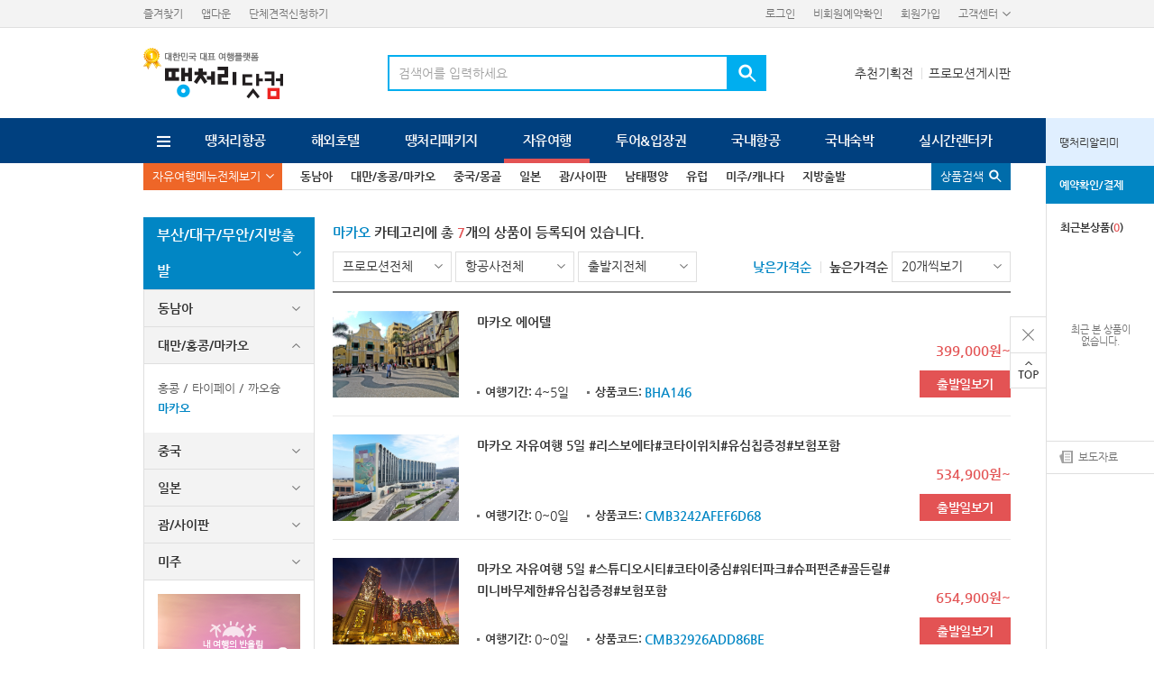

--- FILE ---
content_type: text/html;charset=UTF-8
request_url: https://www.ttang.com/product/free/goodsList.do?natCd=ND001&cityCd=CC041&regionDepYn=Y
body_size: 60668
content:
<!doctype html>
<script type="text/javascript">
var V_SCRIPT_VERSION = "20260106";
var IMAGE_DOMAIN = "http://images.ttang.com";
</script><html lang="ko">
<head>
<title>땡처리닷컴</title>
<meta charset="utf-8" />
<!--[if lt IE 9]><script type="text/javascript" src="/asset/js/plugin/html5shiv.js"></script><![endif]-->
<link rel="shortcut icon" href="/images/common/favicon/favicon.ico" />
<link type="text/css" rel="stylesheet" href="/asset/css/ttang_import.css?v=20260106&nosniff=off" />
<link type="text/css" rel="stylesheet" href="/asset/css/import.css?v=20260106&nosniff=off" />
<script type="text/javascript" src="/asset/js/plugin/jquery-3.7.1.min.js?v=20260106&nosniff=off"></script>
<script	type="text/javascript" src="/asset/js/plugin/common.js?v=20260106&nosniff=off" ></script>

<script	type="text/javascript" src="/asset/js/dev/product/free/common.js?v=20260106&nosniff=off" ></script>
</head>

<body class="cate_free">

<div class="wrapper" id="wrapper">
	
	<script type="text/javascript" src="/asset/js/include/header.js?v=20260106&nosniff=off" charset="utf-8"></script> 	<!-- gnb 영역 --> 

	<form name="goodsSearchForm"  method="get">
	<input type="hidden" name="majorCategoryCd">
	<input type="hidden" name="natCd">
	<input type="hidden" name="cityCd">
	<input type="hidden" name="strCity">	
	<input type="hidden" name="minCost" value="0">	
	<input type="hidden" name="maxCost" value="0">
	<input type="hidden" name="departureDateList">	
	<input type="hidden" name="onlyUrgentYn">
	<input type="hidden" name="onlySharpYn">
	<input type="hidden" name="searchKind">
	<input type="hidden" name="searchKeyword">
</form>							<!-- 상품 검색 form -->

	<section class="section" id="section">

		<!-- contents -->
		<div id="contents" class="contents dev2Style">
			<div class="wrap_innerbg">				

				<div class="lnbWrap print_hide">

	<div class="lnb cate_free">
		<div class="innerWrap">
			<a href="#none" class="btn lnbAll"><span>자유여행메뉴전체보기</span></a>
			<ul>
				<li ><a href="/product/free/subIndex.do?majorCategoryCd=C001">동남아</a></li>
				<li ><a href="/product/free/subIndex.do?majorCategoryCd=C011">대만/홍콩/마카오</a></li>
				<li ><a href="/product/free/subIndex.do?majorCategoryCd=C002">중국/몽골</a></li>
				<li ><a href="/product/free/subIndex.do?majorCategoryCd=C003">일본</a></li>
				<li ><a href="/product/free/subIndex.do?majorCategoryCd=C009">괌/사이판</a></li>
				<li ><a href="/product/free/subIndex.do?majorCategoryCd=C004">남태평양</a></li>
				<li ><a href="/product/free/subIndex.do?majorCategoryCd=C005">유럽</a></li>
				<li ><a href="/product/free/subIndex.do?majorCategoryCd=C006">미주/캐나다</a></li>
				<li ><a href="/product/free/subIndex.do?majorCategoryCd=PUS">지방출발</a></li>
				<!--<li ><a href="/product/free/subIndex.do?majorCategoryCd=C012">제주도</a></li>-->
			</ul>
			<a href="#none" class="btn cateSrch up" onclick="openGnbGoodsSearch();"><span>상품검색</span></a>
		</div>
	</div>

	<!-- lnb > 자유여행 > 전체보기 -->
	<div class="lnbAllWrap wrap_innerbg free">
		<div class="lnbMenuAllCont fwrap" style="display:none;">
			<div class="fl menu">
				<ul>
					<li class="on"><a href="#none" class="n01"><span>동남아</span></a></li>
					<li><a href="#none" class="n02"><span>중국/대만/홍콩/마카오</span></a></li>
					<li><a href="#none" class="n03"><span>일본</span></a></li>
					<li><a href="#none" class="n04"><span>남태평양/괌/사이판</span></a></li>
					<li><a href="#none" class="n05"><span>유럽</span></a></li>
					<li><a href="#none" class="n06"><span>미주/캐나다/하와이</span></a></li>
					<li><a href="#none" class="n07"><span>지방출발</span></a></li>
				</ul>
				<!--  
				<div class="link_banner">
					<a href="/sharp/main.do" class="btnSty2 cGrayLine">땡처리#(샵) 보러가기</a>
				</div>
				-->
			</div>

			<!-- innerWrap > default > display:none   -->
			<!-- 데이터 : W072_화면정의서_자유여행_V1.4_20150907_디자인현행화.pptx (9/9)   -->
			<!-- (12/08) 패키지 데이터 : 디자인 (psd) 참고     -->
			
			<div class="fr cont">
				<!-- 01 동남아 -->
				<div class="innerWrap n01">
					<div class="theme">
						<a href="/product/free/themeList.do?themeKind=URGENT&majorCategoryCd=C001" class="btnSty2 cRedLine">동남아 긴급모객</a>
						<a href="/product/free/themeList.do?themeKind=TTANG&majorCategoryCd=C001" class="btnSty2 cRedLine">동남아 땡처리전용</a>
					</div>

					<div class="wrap cl">
						<h3><a href="#none">태국</a></h3>
						<ul>
							<li><a href="/product/free/goodsList.do?natCd=NA001&cityCd=CA001">방콕&middot;파타야</a></li>
							<li><a href="/product/free/goodsList.do?natCd=NA001&cityCd=CA002">푸켓</a></li>
							<li><a href="/product/free/goodsList.do?natCd=NA001&cityCd=CU8">카오락</a>	</li>
							<li><a href="/product/free/goodsList.do?natCd=NA001&cityCd=CA051">크라비</a>
							<li><a href="/product/free/goodsList.do?natCd=NA001&cityCd=CA003">치앙마이</a>
							<li><a href="/product/free/goodsList.do?natCd=NA001&cityCd=CA010">코사무이</a></li>
						</ul>
					</div>
					<div class="wrap">
						<h3><a href="#none">필리핀</a></h3>
						<ul>
							<li><a href="/product/free/goodsList.do?natCd=NA002&cityCd=CA006">세부</a></li>
							<li><a href="/product/free/goodsList.do?natCd=NA002&cityCd=CA007">보라카이</a></li>
							<li><a href="/product/free/goodsList.do?natCd=NA002&cityCd=CA005">마닐라</a>	</li>
							<li><a href="/product/free/goodsList.do?natCd=NA002&cityCd=TAG">보홀</a></li>
							<li><a href="/product/free/goodsList.do?natCd=NA002&cityCd=CA008">팔라완</a></li>
						</ul>
					</div>
					<div class="wrap">
						<h3><a href="#none">싱가포르</a></h3>
						<ul>
							<li><a href="/product/free/goodsList.do?natCd=NA007&cityCd=CA043">싱가포르</a></li>
							<li><a href="/product/free/goodsList.do?natCd=NA007&cityCd=CA041">싱가포르 빈탄</a></li>
						</ul>
					</div>
					<div class="wrap">
						<h3><a href="#none">베트남</a></h3>
						<ul>
							<li><a href="/product/free/goodsList.do?natCd=NA003&cityCd=CA019">하노이</a></li>
							<li><a href="/product/free/goodsList.do?natCd=NA003&cityCd=CA034">다낭</a></li>
							<li><a href="/product/free/goodsList.do?natCd=NA003&cityCd=CA076">나트랑</a></li>
							<li><a href="/product/free/goodsList.do?natCd=NA003&cityCd=CA021">호치민</a></li>
							<li><a href="/product/free/goodsList.do?natCd=NA003&cityCd=PQC">푸꾸옥</a></li>
						</ul>
					</div>
					<div class="wrap">
						<h3><a href="#none">캄보디아</a></h3>
						<ul>
							<li><a href="/product/free/goodsList.do?natCd=NA003&cityCd=CA020">씨엠립(앙코르왓)</a></li>
						</ul>
					</div>
					<div class="wrap cl">
						<h3><a href="/product/free/goodsList.do?natCd=NA003&cityCd=CA037">라오스</a></h3>
					</div>
					<div class="wrap">
						<h3><a href="#none">말레이시아</a></h3>
						<ul>
							<li><a href="/product/free/goodsList.do?natCd=NA005&cityCd=CA031">코타키나발루</a></li>
							<li><a href="/product/free/goodsList.do?natCd=NA005&cityCd=CA033">쿠알라룸푸르</a></li>
							<li><a href="/product/free/goodsList.do?natCd=NA005&cityCd=CA032">랑카위</a></li>
							<li><a href="/product/free/goodsList.do?natCd=NA005&cityCd=PEN">페낭</a></li>
						</ul>
					</div>
					<div class="wrap">
						<h3><a href="#none">인도네시아</a></h3>
						<ul>
							<li><a href="/product/free/goodsList.do?natCd=NA004&cityCd=CA012">발리</a></li>
							<li><a href="/product/free/goodsList.do?natCd=NA004&cityCd=CA089">발리풀빌라</a></li>
							<li><a href="/product/free/goodsList.do?natCd=NA004&cityCd=CA013">자카르타</a></li>
							<li><a href="/product/free/goodsList.do?natCd=NA004&cityCd=CA044">바탐</a></li>
						</ul>
					</div>
					<div class="wrap">						
						<h3><a href="/product/free/goodsList.do?natCd=NA003&cityCd=CA038">미얀마</a></h3>
					</div>
					<!--<div class="banner1">
						  <img src="/images/event/common/lnbAll_pack_@.png" alt="배너명">
					</div>-->
				</div>
				<!-- 01 동남아 -->

				<!-- 02 중국/대만/홍콩/마카오  -->
				<div class="innerWrap n02 divN23">
					<div class="divFL">
						<div class="theme">
							<a href="/product/free/themeList.do?themeKind=URGENT&majorCategoryCd=C002" class="btnSty2 cRedLine">중국 긴급모객</a>
							<a href="/product/free/themeList.do?themeKind=TTANG&majorCategoryCd=C002" class="btnSty2 cRedLine">중국 땡처리전용</a>							
						</div>
						<div class="wrap">
							<h3><a href="/product/free/goodsList.do?natCd=NC001&cityCd=CC002">상해 </a></h3>
							<h3><a href="/product/free/goodsList.do?natCd=NC001&cityCd=CC014">하이난 </a></h3>
							<h3><a href="/product/free/goodsList.do?natCd=NC001&cityCd=CC010">청도</a></h3>
							<h3><a href="/product/free/goodsList.do?natCd=NC001&cityCd=CC001">북경</a></h3>
							
							<h3><a href="/product/free/goodsList.do?natCd=NC001&cityCd=CC012">서안</a></h3>
						</div>
					</div>
					<div class="divFR">
						<div class="theme">
							<a href="/product/free/themeList.do?themeKind=URGENT&majorCategoryCd=C011" class="btnSty2 cRedLine">대만/홍콩/마카오 긴급모객</a>
							<a href="/product/free/themeList.do?themeKind=TTANG&majorCategoryCd=C011" class="btnSty2 cRedLine">대만/홍콩 땡처리전용</a>
						</div>
						<div class="wrap">
							<h3><a href="#none">대만</a></h3>
							<ul>
								<li><a href="/product/free/goodsList.do?natCd=ND001&cityCd=CC005">타이페이</a></li>
								<li><a href="/product/free/goodsList.do?natCd=ND001&cityCd=CC036">까오슝</a></li>
								<li><a href="/product/free/goodsList.do?natCd=ND001&cityCd=CC045">송산</a></li>
							</ul>
						</div>
						<div class="wrap">
							<h3><a href="/product/free/goodsList.do?natCd=ND001&cityCd=CC004">홍콩</a></h3>
						</div>
						<div class="wrap">
							<h3><a href="/product/free/goodsList.do?natCd=ND001&cityCd=CC041">마카오</a></h3>
						</div>
					</div>
				</div>
				<!-- // 02 대만/홍콩/마카오   -->

				<!-- 03 일본  -->
				<div class="innerWrap n03">
					<div class="theme">
						<a href="/product/free/themeList.do?themeKind=URGENT&majorCategoryCd=C003" class="btnSty2 cRedLine">일본 긴급모객</a>
						<a href="/product/free/themeList.do?themeKind=TTANG&majorCategoryCd=C003" class="btnSty2 cRedLine">일본 땡처리전용</a>
					</div>
					<div class="wrap cl">
						<h3><a href="#none">동경</a></h3>
						<ul>
							<li><a href="/product/free/goodsList.do?natCd=NJ001&cityCd=CJ001">도쿄</a></li>
							<li><a href="/product/free/goodsList.do?natCd=NJ001&cityCd=CJ034">하코네</a></li>
							<li><a href="/product/free/goodsList.do?natCd=NJ001&cityCd=이바라키">이바라키</a></li>
						</ul>
					</div>
					<div class="wrap">
						<h3><a href="#none">간사이</a></h3>
						<ul>
							<li><a href="/product/free/goodsList.do?natCd=NJ001&cityCd=CJ002">오사카/교토/나라/고베</a></li>
							<!--<li><a href="/product/free/goodsList.do?natCd=NJ001&cityCd=CJ034">교토</a></li>
							<li><a href="/product/free/goodsList.do?natCd=NJ001&cityCd=CJ034">나라</a></li>
							<li><a href="/product/free/goodsList.do?natCd=NJ001&cityCd=CJ034">고베</a></li>-->
						</ul>
					</div>
					<div class="wrap">
						<h3><a href="#none">큐슈</a></h3>
						<ul>
							<li><a href="/product/free/goodsList.do?natCd=NJ001&cityCd=CJ010">후쿠오카/벳부/유후인</a></li>
							<li><a href="/product/free/goodsList.do?natCd=NJ001&cityCd=CJ077">구마모토</a></li>
							<li><a href="/product/free/goodsList.do?natCd=NJ001&cityCd=CJ015">나가사키</a></li>
							
							<li><a href="/product/free/goodsList.do?natCd=NJ001&cityCd=기타큐슈">기타큐슈</a></li>
							<li><a href="/product/free/goodsList.do?natCd=NJ001&cityCd=CJ048">마츠야마</a></li>
							<!--<li><a href="#none">벳부</a></li>
							<li><a href="#none">유후인</a></li>-->
						</ul>
					</div>
					<div class="wrap">
						<h3><a href="#none">오키나와</a></h3>
						<ul>
							<li><a href="/product/free/goodsList.do?natCd=NJ001&cityCd=CJ005">오키나와</a></li>
							<li><a href="/product/free/goodsList.do?natCd=NJ001&cityCd=CJ071">이시가키</a></li>
							<li><a href="/product/free/goodsList.do?natCd=NJ001&cityCd=MMY">미야코지마</a></li>
						</ul>						
					</div>
					<div class="wrap">
						<h3><a href="#none">북해도</a></h3>
						<ul>
							<li><a href="/product/free/goodsList.do?natCd=NJ001&cityCd=CJ003">삿뽀로</a></li>
							<li><a href="/product/free/goodsList.do?natCd=NJ001&cityCd=CJ042">하코다테</a></li>
							<li><a href="/product/free/goodsList.do?natCd=NJ001&cityCd=CJ041">아사히카와</a></li>
						</ul>
					</div>
					<div class="wrap cl mt50">
						<h3><a href="/product/free/goodsList.do?natCd=NJ001&cityCd=CJ018">나고야</a></h3>
					</div>
					<div class="wrap">
						<h3><a href="#none">기타지역</a></h3>
						<ul>
							<li><a href="/product/free/goodsList.do?natCd=NJ001&cityCd=CJ018">아키타</a></li>
							<li><a href="/product/free/goodsList.do?natCd=NJ001&cityCd=CJ016">아오모리</a></li>
							<li><a href="/product/free/goodsList.do?natCd=NJ001&cityCd=CJ008">오카야마</a></li>
							
							<li><a href="/product/free/goodsList.do?natCd=NJ001&cityCd=도쿠시마">도쿠시마</a></li>
							<li><a href="/product/free/goodsList.do?natCd=NJ001&cityCd=CJ014">히로시마</a></li>
							<li><a href="/product/free/goodsList.do?natCd=NJ001&cityCd=CJ016">아오모리</a></li>
							<li><a href="/product/free/goodsList.do?natCd=NJ001&cityCd=CJ067">니가타</a></li>
							<li><a href="/product/free/goodsList.do?natCd=NJ001&cityCd=CJ007">대마도</a></li>
						</ul>
					</div>
					
					<div class="wrap">
						<h3><a href="#none">크루즈</a></h3>
						<ul>
							<li><a href="/product/free/goodsList.do?natCd=NJ001&cityCd=C0222">크루즈</a></li>
						</ul>
					</div>					
					<!--<div class="banner1">
						  <img src="/i9mages/event/common/lnbAll_pack_@.png" alt="배너명">
					</div>-->
				</div>
				<!-- // 03 일본  -->

				<!-- 04 남태평양/괌/사이판 -->
				<div class="innerWrap n04 divN32">
					<div class="divFL">
						<div class="theme">
							<a href="/product/free/themeList.do?themeKind=URGENT&majorCategoryCd=C004" class="btnSty2 cRedLine">남태평양 긴급모객</a>
							<a href="/product/free/themeList.do?themeKind=TTANG&majorCategoryCd=C004" class="btnSty2 cRedLine">남태평양 땡처리전용</a>
						</div>
						<div class="wrap">
							<h3><a href="/product/free/goodsList.do?natCd=NO001&cityCd=CO004">팔라우</a></h3>
						</div>
						<div class="wrap">
							<h3><a href="#none">호주</a></h3>
							<ul>
								<li><a href="/product/free/goodsList.do?natCd=NO001&cityCd=CO022">시드니</a></li>
								<li><a href="/product/free/goodsList.do?natCd=NO001&cityCd=CO023">골드코스트</a></li>
								<li><a href="/product/free/goodsList.do?natCd=NO001&cityCd=CO025">브리즈번</a></li>
								<li><a href="/product/free/goodsList.do?natCd=NO001&cityCd=CO061">케언즈</a></li>
								<li><a href="/product/free/goodsList.do?natCd=NO001&cityCd=CO062">퍼스</a></li>
								<li><a href="/product/free/goodsList.do?natCd=NO001&cityCd=CO063">태즈매니아</a></li>
								<li><a href="/product/free/goodsList.do?natCd=NO001&cityCd=CO003">호주/뉴질랜드</a></li>
							</ul>
						</div>
						<div class="wrap">
							<h3><a href="#none">뉴질랜드</a></h3>
							<ul>
								<li><a href="/product/free/goodsList.do?natCd=NO001&cityCd=CO027">북섬</a></li>
								<li><a href="/product/free/goodsList.do?natCd=NO001&cityCd=CO028">남섬</a></li>
							</ul>
						</div>
					</div>
					<div class="divFR">
						<div class="theme">
							<a href="/product/free/themeList.do?themeKind=URGENT&majorCategoryCd=C009" class="btnSty2 cRedLine">괌사이판 긴급모객</a>
							<a href="/product/free/themeList.do?themeKind=TTANG&majorCategoryCd=C009" class="btnSty2 cRedLine">괌사이판 땡처리전용</a>
						</div>
						<div class="wrap">
							<h3><a href="/product/free/goodsList.do?natCd=NG001&cityCd=GA001">괌</a></h3>
							<h3><a href="/product/free/goodsList.do?natCd=NG001&cityCd=GA002">사이판</a></h3>
						</div>
					</div>
					<!--<div class="banner1">
						  <img src="/images/event/common/lnbAll_pack_@.png" alt="배너명">
					</div>-->
				</div>
				<!-- // 04 남태평양/괌/사이판  -->

				<!-- 05 유럽 -->
				<div class="innerWrap n05 divN4">
					<div class="theme">
						<a href="/product/free/themeList.do?themeKind=URGENT&majorCategoryCd=C005" class="btnSty2 cRedLine">유럽 긴급모객</a>
						<a href="/product/free/themeList.do?themeKind=TTANG&majorCategoryCd=C005" class="btnSty2 cRedLine">유럽 땡처리전용</a>
					</div>
					<div class="wrap cl">
						<h3><a href="#none">서유럽</a></h3>
						<ul>
							<li><a href="/product/free/goodsList.do?natCd=NU001&cityCd=CU081">영국 </a></li>
							<li><a href="/product/free/goodsList.do?natCd=NU001&cityCd=CU082">프랑스</a></li>
							<li><a href="/product/free/goodsList.do?natCd=NU001&cityCd=CU083">이탈리아</a></li>
							<li><a href="/product/free/goodsList.do?natCd=NU001&cityCd=CU084">스위스 </a></li>
							<li><a href="/product/free/goodsList.do?natCd=NU001&cityCd=CU085">독일/베네룩스</a></li>							
						</ul>
					</div>
					<div class="wrap">
						<h3><a href="#none">동유럽</a></h3>
						<ul>
							<li><a href="/product/free/goodsList.do?natCd=NU001&cityCd=CU086">체코 </a></li>
							<li><a href="/product/free/goodsList.do?natCd=NU001&cityCd=CU087">오스트리아</a></li>
							<li><a href="/product/free/goodsList.do?natCd=NU001&cityCd=CU088">헝가리 </a></li>
							<li><a href="/product/free/goodsList.do?natCd=NU001&cityCd=CU089">폴란드 </a></li>
							<li><a href="/product/free/goodsList.do?natCd=NU001&cityCd=CU090">크로아티아</a></li>
							<li><a href="/product/free/goodsList.do?natCd=NU001&cityCd=CU092">슬로베니아</a></li>
						</ul>
					</div>
					<div class="wrap">
						<h3><a href="#none">지중해/스페인/중동</a></h3>
						<ul>
							<li><a href="/product/free/goodsList.do?natCd=NU001&cityCd=EU004">튀르키예</a></li>
							<li><a href="/product/free/goodsList.do?natCd=NU001&cityCd=CU044">두바이</a></li>
							<li><a href="/product/free/goodsList.do?natCd=NU001&cityCd=CU042">그리스</a></li>
							<li><a href="/product/free/goodsList.do?natCd=NU001&cityCd=CU043">이집트</a></li>
							<li><a href="/product/free/goodsList.do?natCd=NU001&cityCd=EU005">스페인</a></li>
							<li><a href="/product/free/goodsList.do?natCd=NU001&cityCd=CU032">포르투갈</a></li>
						</ul>
					</div>
					<div class="wrap">
						<h3><a href="#none">북유럽/중앙아시아</a></h3>
						<ul>
							<li><a href="/product/free/goodsList.do?natCd=NU001&cityCd=EU071">노르웨이</a></li>
							<li><a href="/product/free/goodsList.do?natCd=NU001&cityCd=EU072">덴마크</a></li>
							<li><a href="/product/free/goodsList.do?natCd=NU001&cityCd=EU073">스웨덴</a></li>
							<li><a href="/product/free/goodsList.do?natCd=NU001&cityCd=CU059">핀란드</a></li>
							<li><a href="/product/free/goodsList.do?natCd=NU001&cityCd=EU006">러시아</a></li>
							<li><a href="/product/free/goodsList.do?natCd=NU001&cityCd=CU054">발트3국</a></li>
						</ul>
					</div>
					<div class="wrap cl mt50">
						<h3><a href="/product/free/goodsList.do?natCd=NU001&cityCd=CU058">단체배낭</a></h3>
					</div>
					<!--<div class="banner1">
						  <img src="/images/event/common/lnbAll_pack_@.png" alt="배너명">
					</div>-->
				</div>
				<!-- // 05 유럽 -->

				<!-- 06 미주/캐나다/하와이 -->
				<div class="innerWrap n06 divN4">
					<div class="theme">
						<a href="/product/free/themeList.do?themeKind=URGENT&majorCategoryCd=C006" class="btnSty2 cRedLine">미주/캐나다/하와이 긴급모객</a>
						<a href="/product/free/themeList.do?themeKind=TTANG&majorCategoryCd=C006" class="btnSty2 cRedLine">미주/캐나다/하와이 땡처리전용</a>
					</div>
					<div class="wrap">
						<h3><a href="#none">미서부</a></h3>
						<ul>
							<li><a href="/product/free/goodsList.do?natCd=NS001&cityCd=CS002">로스엔젤레스</a></li>
							<li><a href="/product/free/goodsList.do?natCd=NS001&cityCd=CS021">샌프란시스코</a></li>
							<li><a href="/product/free/goodsList.do?natCd=NS001&cityCd=CS022">라스베가스</a></li>
							<li><a href="/product/free/goodsList.do?natCd=NS001&cityCd=CS088">시애틀</a></li>
						</ul>						
					</div>
					<div class="wrap">
						<h3><a href="#none">미동부</a></h3>
						<ul>
							<li><a href="/product/free/goodsList.do?natCd=NS001&cityCd=CS003">뉴욕</a></li>
							<li><a href="/product/free/goodsList.do?natCd=NS001&cityCd=CS023">워싱턴</a></li>
							<li><a href="/product/free/goodsList.do?natCd=NS001&cityCd=CS087">시카고</a></li>
							<li><a href="/product/free/goodsList.do?natCd=NS001&cityCd=CS024">보스톤</a></li>
						</ul>
					</div>
					<div class="wrap">
						<h3><a href="#none">하와이</a></h3>
						<ul>
							<li><a href="/product/free/goodsList.do?natCd=NS001&cityCd=CS001">호놀룰루</a></li>
							<li><a href="/product/free/goodsList.do?natCd=NS001&cityCd=CS026">마우이</a></li>
						</ul>
					</div>
					<div class="wrap">
						<h3><a href="#none">캐나다</a></h3>
						<ul>
							<li><a href="/product/free/goodsList.do?natCd=NS001&cityCd=CS004">밴쿠버</a></li>
							<li><a href="/product/free/goodsList.do?natCd=NS001&cityCd=CS030">토론토</a></li>
							<li><a href="/product/free/goodsList.do?natCd=NS001&cityCd=CS029">캘거리/밴프</a></li>
							<li><a href="/product/free/goodsList.do?natCd=NS001&cityCd=CS006">멕시코(칸쿤)</a></li>
							<li><a href="/product/free/goodsList.do?natCd=NS001&cityCd=CS043">페루</a></li>
						</ul>
					</div>
				</div>
				<!-- // 06 미주/캐나다/하와이 -->

				<!-- 07 지방출발 -->
				<div class="innerWrap n07">
				
					<div class="theme">
						<span class="btnRound cBlue sMid">부산/대구/무안/제주/양양 지방출발</span>
					</div>
					<div class="wrap">				
						<h3><a href="#none">동남아</a></h3>
						<ul>
							<li><a href="/product/free/goodsList.do?natCd=NA001&cityCd=CA001&regionDepYn=Y">방콕 </a></li>
							<li><a href="/product/free/goodsList.do?natCd=NA001&cityCd=CA002&regionDepYn=Y">푸켓 </a></li>
							<li><a href="/product/free/goodsList.do?natCd=NA002&cityCd=CA006&regionDepYn=Y">세부 </a></li>
							<li><a href="/product/free/goodsList.do?natCd=NA002&cityCd=CA007&regionDepYn=Y">보라카이</a></li>
							<li><a href="/product/free/goodsList.do?natCd=NA002&cityCd=CA005&regionDepYn=Y">마닐라</a></li>
							<li><a href="/product/free/goodsList.do?natCd=NA007&cityCd=CA043&regionDepYn=Y">싱가포르</a></li>
							<li><a href="/product/free/goodsList.do?natCd=NA003&cityCd=CA034&regionDepYn=Y">다낭 </a></li>
							<li><a href="/product/free/goodsList.do?natCd=NA003&cityCd=CA020&regionDepYn=Y">씨엠립</a></li>
							<li><a href="/product/free/goodsList.do?natCd=NA002&cityCd=CA019&regionDepYn=Y">하노이</a></li>
							<li><a href="/product/free/goodsList.do?natCd=NA007&cityCd=CA021&regionDepYn=Y">호치민</a></li>
							<li><a href="/product/free/goodsList.do?natCd=NA003&cityCd=CA031&regionDepYn=Y">코타키나발루 </a></li>
							<li><a href="/product/free/goodsList.do?natCd=NA003&cityCd=CA033&regionDepYn=Y">쿠알라룸푸르</a></li>							
							
							<li><a href="/product/free/goodsList.do?natCd=NA003&cityCd=TAG&regionDepYn=Y">보홀</a></li>
							<li><a href="/product/free/goodsList.do?natCd=NA003&cityCd=CA009&regionDepYn=Y">클락</a></li>
							<li><a href="/product/free/goodsList.do?natCd=NA003&cityCd=BWN&regionDepYn=Y">브루나이</a></li>
							<li><a href="/product/free/goodsList.do?natCd=NA003&cityCd=CA076&regionDepYn=Y">나트랑</a></li>
							<li><a href="/product/free/goodsList.do?natCd=NA003&cityCd=PQC&regionDepYn=Y">푸꾸옥</a></li>
						</ul>
					</div>
					<div class="wrap">
						<h3><a href="#none">대만/홍콩/마카오</a></h3>
						<ul>
							<li><a href="/product/free/goodsList.do?natCd=ND001&cityCd=CC004&regionDepYn=Y">홍콩</a></li>
							<li><a href="/product/free/goodsList.do?natCd=ND001&cityCd=CC005&regionDepYn=Y">타이페이 </a></li>
							<li><a href="/product/free/goodsList.do?natCd=ND001&cityCd=CC036&regionDepYn=Y">까오슝 </a></li>
							<li><a href="/product/free/goodsList.do?natCd=ND001&cityCd=CC041&regionDepYn=Y">마카오	</a></li>
						</ul>
					</div>
					<div class="wrap">
						<h3><a href="#none">중국</a></h3>
						<ul>
							<li><a href="/product/free/goodsList.do?natCd=NC001&cityCd=CC002&regionDepYn=Y">상해</a></li>
							<li><a href="/product/free/goodsList.do?natCd=NC001&cityCd=CC001&regionDepYn=Y">북경</a></li>
							<li><a href="/product/free/goodsList.do?natCd=NC001&cityCd=CC010&regionDepYn=Y">청도</a></li>
							<li><a href="/product/free/goodsList.do?natCd=NC001&cityCd=CC014&regionDepYn=Y">하이난</a></li>
						</ul>
					</div>
					<div class="wrap">
						<h3><a href="#none">일본</a></h3>
						<ul>
							<li><a href="/product/free/goodsList.do?natCd=NJ001&cityCd=CJ001&regionDepYn=Y">도쿄</a></li>
							<li><a href="/product/free/goodsList.do?natCd=NJ001&cityCd=CJ002&regionDepYn=Y">오사카</a></li>
							<li><a href="/product/free/goodsList.do?natCd=NJ001&cityCd=CJ010&regionDepYn=Y">큐슈</a></li>
							<li><a href="/product/free/goodsList.do?natCd=NJ001&cityCd=CJ003&regionDepYn=Y">북해도</a></li>
							<li><a href="/product/free/goodsList.do?natCd=NJ001&cityCd=CJ005&regionDepYn=Y">오키나와</a></li>
							
							<li><a href="/product/free/goodsList.do?natCd=NJ001&cityCd=CJ031&regionDepYn=Y">가고시마</a></li>
							<li><a href="/product/free/goodsList.do?natCd=NJ001&cityCd=이바라키&regionDepYn=Y">이바라키</a></li>
							<li><a href="/product/free/goodsList.do?natCd=NJ001&cityCd=CJ007&regionDepYn=Y">대마도</a></li>
						</ul>
					</div>
					<div class="wrap">
						<h3><a href="#none">괌/사이판</a></h3>
						<ul>
							<li><a href="/product/free/goodsList.do?natCd=NG001&cityCd=GA001&regionDepYn=Y">괌</a></li>
							<li><a href="/product/free/goodsList.do?natCd=NG001&cityCd=GA002&regionDepYn=Y">사이판</a></li>
						</ul>
					</div>
					
					<div class="wrap">
						<h3><a href="#none">미주</a></h3>
						<ul>
							<li><a href="/product/free/goodsList.do?natCd=NS001&cityCd=CS001&regionDepYn=Y">하와이</a></li>
						</ul>
					</div>					
				</div>
				<!-- // 07 지방출발 -->
			</div>
			<a href="#none" class="close txtImg">close</a>
		</div>
	</div>
</div>	


<!-- GNB 영역의 상품검색 팝업 영역 -->
<div class="layerGnbGoodsSearch" style="display:none;"></div>

<script type="text/javascript">

	// GNB 의 상품검색 팝업을 띄운다.
	function openGnbGoodsSearch() {
		var layerGnbGoodsSearch = $(".layerGnbGoodsSearch");

		if(layerGnbGoodsSearch.html() == "") {
    		$.ajax({
				type : "GET",
				url : "/product/free/popup/gnbGoodsSearch.do",
				dataType : "html",
				success : function(data) {
					layerGnbGoodsSearch.html(data);

					layerGnbGoodsSearch.bPopup();
				},
				error : function(xhr, status, error) {
					alert("잠시 후 다시 이용해 주세요.");
				}
			});			

		} else {
			layerGnbGoodsSearch.bPopup();
		}
	}
</script>



<script type="text/javascript">
	/* lnb > 전체메뉴  */
	$(function(){
		$('.lnb .lnbAll').click(function() {
			$('.lnbMenuAllCont').slideToggle();
			$(this).toggleClass('on');
		});
	});
</script>
<script type="text/javascript">
	/* lnb > 메뉴 > hover  */
	$(function(){
		var $menuItem = $('.lnbAllWrap .menu li a');
		var $contents = $('.lnbAllWrap .cont .innerWrap')
		var selected;
		$menuItem.on('mouseenter', function(){select(this);});
		function select(item){
			var $item = $(item);
			$menuItem.parent().removeClass('on');
			$item.parent().addClass('on');
			selected = item;
			$contents.hide();
			showContentsAt($menuItem.index($item));
		}
		function showContentsAt(index){
			$contents.eq(index).fadeIn(100);
		}
		select($menuItem.get(0));
	});
</script>
<!-- // lnb > 전체보기 -->
							<!-- 2차 메뉴 -->

    				
	<form name="searchForm"  method="get">		
		<input type="hidden" id="natCd" name="natCd" value="ND001">		
		<input type="hidden" id="cityCd" name="cityCd" value="CC041">			
		<input type="hidden" id="ddId" name="ddId" value="0">		
		<input type="hidden" id="order" name="order" value="">
		<input type="hidden" id="regionDepYn" name="regionDepYn" value="Y">
		<input type="hidden" id="page" name="page">
	
					<div class="dev2Wrap clear">
						<div class="dev2Left">
												
							<!-- 지역/국가/도시 3차 Left 메뉴 -->	



<!-- 동남아 -->
						<h2 class="landTit"><a href="#none">부산/대구/무안/지방출발</a></h2>

						<!-- snb > free >  -->

						<div class="leftfilter ezmark">
							<!-- comment : 초기 > 현재카테고리만 열림 	-->
							<div class="innerWrap toggle">
								<h3><a href="#none">동남아</a></h3>
								<div class="list menu" style="display:none">
									<div class="inner">
										<a href="/product/free/goodsList.do?natCd=NA001&cityCd=CA001&regionDepYn=Y"><span>방콕</span></a>
										<a href="/product/free/goodsList.do?natCd=NA001&cityCd=CA002&regionDepYn=Y"><span>푸켓</span></a>
										<a href="/product/free/goodsList.do?natCd=NA001&cityCd=CA006&regionDepYn=Y"><span>세부</span></a>
										<a href="/product/free/goodsList.do?natCd=NA001&cityCd=CA007&regionDepYn=Y"><span>보라카이</span></a>
										<a href="/product/free/goodsList.do?natCd=NA001&cityCd=CA043&regionDepYn=Y"><span>마닐라</span></a>
										<a href="/product/free/goodsList.do?natCd=NA001&cityCd=CA043&regionDepYn=Y"><span>싱가포르</span></a>
										<a href="/product/free/goodsList.do?natCd=NA001&cityCd=CA034&regionDepYn=Y"><span>다낭</span></a>
										<a href="/product/free/goodsList.do?natCd=NA001&cityCd=CA020&regionDepYn=Y"><span>씨엠립</span></a>										
										
										<a href="/product/free/goodsList.do?natCd=NA001&cityCd=CA019&regionDepYn=Y"><span>하노이</span></a>
										<a href="/product/free/goodsList.do?natCd=NA001&cityCd=CA021&regionDepYn=Y"><span>호치민</span></a>
										<a href="/product/free/goodsList.do?natCd=NA001&cityCd=CA031&regionDepYn=Y"><span>코타키나발루</span></a>
										<a href="/product/free/goodsList.do?natCd=NA001&cityCd=CA033&regionDepYn=Y"><span>쿠알라룸푸르</span></a>
										
										<a href="/product/free/goodsList.do?natCd=NA001&cityCd=TAG&regionDepYn=Y"><span>보홀</span></a>
										<a href="/product/free/goodsList.do?natCd=NA001&cityCd=CA009&regionDepYn=Y"><span>클락</span></a>
										<a href="/product/free/goodsList.do?natCd=NA001&cityCd=BWN&regionDepYn=Y"><span>브루나이</span></a>
										<a href="/product/free/goodsList.do?natCd=NA001&cityCd=CA076&regionDepYn=Y"><span>나트랑</span></a>
										<a href="/product/free/goodsList.do?natCd=NA001&cityCd=PQC&regionDepYn=Y"><span>푸꾸옥</span></a>
									</div>
								</div>
							</div>

							<div class="innerWrap toggle on">
								<h3><a href="#none">대만/홍콩/마카오</a></h3>
								<div class="list menu">
									<div class="inner">
										<a href="/product/free/goodsList.do?natCd=ND001&cityCd=CC004&regionDepYn=Y"><span>홍콩</span></a>
										<a href="/product/free/goodsList.do?natCd=ND001&cityCd=CC005&regionDepYn=Y"><span>타이페이</span></a>
										<a href="/product/free/goodsList.do?natCd=ND001&cityCd=CC036&regionDepYn=Y"><span>까오슝</span></a>
										<a href="/product/free/goodsList.do?natCd=ND001&cityCd=CC041&regionDepYn=Y" class="on"><span>마카오</span></a>
									</div>
								</div>
							</div>
							
							<div class="innerWrap toggle">
								<h3><a href="#none">중국</a></h3>
								<div class="list menu" style="display:none">
									<div class="inner">
										<a href="/product/free/goodsList.do?natCd=NC001&cityCd=CC002&regionDepYn=Y"><span>상해</span></a>
										<a href="/product/free/goodsList.do?natCd=NC001&cityCd=CC001&regionDepYn=Y"><span>북경</span></a>
										<a href="/product/free/goodsList.do?natCd=NC001&cityCd=CC010&regionDepYn=Y"><span>청도</span></a>
										<a href="/product/free/goodsList.do?natCd=NC001&cityCd=CC014&regionDepYn=Y"><span>하이난</span></a>
									</div>
								</div>
							</div>	
							
							<div class="innerWrap toggle">
								<h3><a href="#none">일본</a></h3>
								<div class="list menu" style="display:none">
									<div class="inner">
										<a href="/product/free/goodsList.do?natCd=NJ001&cityCd=CJ001&regionDepYn=Y"><span>도쿄</span></a>
										<a href="/product/free/goodsList.do?natCd=NJ001&cityCd=CJ002&regionDepYn=Y"><span>오사카</span></a>
										<a href="/product/free/goodsList.do?natCd=NJ001&cityCd=CJ010&regionDepYn=Y"><span>큐슈</span></a>
										<a href="/product/free/goodsList.do?natCd=NJ001&cityCd=CJ003&regionDepYn=Y"><span>북해도</span></a>
										<a href="/product/free/goodsList.do?natCd=NJ001&cityCd=CJ005&regionDepYn=Y"><span>오키나와</span></a>
										
										<a href="/product/free/goodsList.do?natCd=NJ001&cityCd=CJ031&regionDepYn=Y"><span>가고시마</span></a>
										<a href="/product/free/goodsList.do?natCd=NJ001&cityCd=이바라키&regionDepYn=Y"><span>이바라키</span></a>
										<a href="/product/free/goodsList.do?natCd=NJ001&cityCd=CJ007&regionDepYn=Y"><span>대마도</span></a>
									</div>
								</div>
							</div>		
							
							<div class="innerWrap toggle">
								<h3><a href="#none">괌/사이판</a></h3>
								<div class="list menu" style="display:none">
									<div class="inner">
										<a href="/product/free/goodsList.do?natCd=NG001&cityCd=GA001&regionDepYn=Y"><span>괌</span></a>
										<a href="/product/free/goodsList.do?natCd=NG001&cityCd=GA002&regionDepYn=Y"><span>사이판</span></a>
									</div>
								</div>
							</div>	
							
							<div class="innerWrap toggle">
								<h3><a href="#none">미주</a></h3>
								<div class="list menu" style="display:none">
									<div class="inner">
										<a href="/product/free/goodsList.do?natCd=NS001&cityCd=CS001&regionDepYn=Y"><span>하와이</span></a>
									</div>
								</div>
							</div>	
						</div><!-- // leftfilter -->																	









<script type="text/javascript">
	$(function(){
		$('.leftfilter .toggle h3 a').click(function() {
			$(this).parent().parent().toggleClass('on');
			$(this).parent().siblings().slideToggle();
		});
		$('h2.landTit a').click(function() {
			if($(this).hasClass('on')==true){
				$('.leftfilter .innerWrap').removeClass('on');
				$('.leftfilter .list.menu').slideUp();
				$(this).removeClass('on');
			}
			else {
				$(this).parent().parent().addClass('on');
				$('.leftfilter .innerWrap').addClass('on');
				$('.leftfilter .list.menu').slideDown();
				$(this).addClass('on');
			}
		});
	});
</script>


						
							
							<ul class="banner">
								<li><a href="/sharp/main.do"><img src="/images/contents/slnbBanner/free_01.png" alt=""></a></li>
								<!--<li><a href="#none"><img src="/images/contents/slnbBanner/free_02.png" alt=""></a></li>-->
							</ul>
													
						</div><!-- // dev2Left -->				
						
						<div class="dev2Right">
											
							<!-- 
								comment(작업후 삭제) : cardWrap 태그 종류  
								card_img_p01.jpg 얼리버트특가
								card_img_p02.jpg 타임세일         
								card_img_p03.jpg ONLY 땡처리     
								card_img_p04.jpg 오늘만 이 가격     
								card_img_p05.jpg 이벤트 & 쿠폰     
								card_img_p06.jpg 쿠폰할인         
								card_img_p07.jpg 즉시할인         
								card_img_p08.jpg 신규상품         
								card_img_p09.jpg 오늘만 이가격 (중복) 
								card_img_p10.jpg 오늘의 HOT      
								card_img_p11.jpg 얼리버드 쿠폰할인    
								card_img_p12.jpg 최저가          
								card_img_p13.jpg 홈쇼핑히트        
								card_img_p14.jpg 집중!    
							-->	
							
							<!--
								<ul class="cardWrap n3 bdWrapping">	
											<li>
												<div class="prodCard">
													<a href="/product/common/free/getGoodsInfo.do?ddId=119206" onclick="objInfo.jqueryLoading.search(true);">
														<div class="photo">
															<img src="https://image.hanatour.com/usr/cms/resize/400_0/2025/05/12/10000/a88cd34f-0937-444d-89e3-79807d76b67d.jpg" alt="">
														</div>
														<p class="stit">까오슝</p>
														<p class="txt">가오슝 자유여행 4일#왕복항공권 #여행자보험 #포켓와이파이 #컨딩투어</p>
														<p class="price">269,900원~</p>
													</a>
												</div>
											</li>
											<li>
												<div class="prodCard">
													<a href="/product/common/free/getGoodsInfo.do?ddId=109774" onclick="objInfo.jqueryLoading.search(true);">
														<div class="photo">
															<img src="https://image.hanatour.com/usr/cms/resize/400_0/2021/08/24/20000/c786b787-7a0b-4bcc-b881-8671ab4c8b46.jpg" alt="">
														</div>
														<p class="stit">타이중</p>
														<p class="txt">타이중 자유여행 4일#오후출발 #왕복항공권 #여행자보험 #무제한유심</p>
														<p class="price">322,900원~</p>
													</a>
												</div>
											</li>
											<li>
												<div class="prodCard">
													<a href="/product/common/free/getGoodsInfo.do?ddId=60" onclick="objInfo.jqueryLoading.search(true);">
														<div class="photo">
															<img src="https://img.modetour.com/eagle/photoimg/37915/bfile/636258642568562091.png" alt="">
														</div>
														<p class="stit">홍콩</p>
														<p class="txt">[홍콩에어텔] 홍콩 자유여행 3/4일</p>
														<p class="price">349,900원~</p>
													</a>
												</div>
											</li>
								</ul>
							-->
	
							<!-- comment : 151119 : resultPagingCnt~clear 다른 페이지와 공통화작업 (마크업수정) 있을 예정입니다. -->	
																
							<!--<div class="resultPagingCnt  mt50">-->
							<div class="resultPagingCnt">
								<p class="bd"><span class="fc_blue1">마카오</span> 카테고리에 총 <span class="fc_red1">7</span>개의 상품이 등록되어 있습니다.</p>						
							</div>
	
							<div class="clear">
								<div class="fl">								
									<span class="selS130" style="display:inline-block; *display:inline;zoom:1; vertical-align:middle;">
										<select title="리스트 개수 선택"  class="inpSelect" id="promoGbn" name="promoGbn">
											<option value="" selected="selected">프로모션전체</option>
										</select>
									</span>							
									<span class="selS130" style="display:inline-block; *display:inline;zoom:1; vertical-align:middle;">
										<select title="리스트 개수 선택"  class="inpSelect" id="airCd" name="airCd">
											<option value="" selected="selected">항공사전체</option>
												<option value="BX" >에어부산</option>
										</select>
									</span>								
									<span class="selS130" style="display:inline-block; *display:inline;zoom:1; vertical-align:middle;">
										<select title="리스트 개수 선택"  class="inpSelect" id="strCity" name="strCity">
											<option value="" selected="selected">출발지전체</option>
												<option value="PUS" >부산</option>
										</select>
									</span>								
								</div>
								<div class="fr">
									<div class="tabLigline cBlue" style="display:inline-block; *display:inline;zoom:1; vertical-align:middle;">
										<ul>
											<li class="on"><a href="#" onclick="onSetOrder('ASC'); return false;">낮은가격순</a></li>
											<li ><a href="#" onclick="onSetOrder('DESC'); return false;">높은가격순</a></li>
										</ul>
									</div>
									<span class="selS130" style="display:inline-block;  *display:inline;zoom:1;vertical-align:middle;">
										<select title="리스트 개수 선택"  class="inpSelect" id="scale" name="scale">
											<option value="20" selected="selected">20개씩보기</option>
											<option value="40" >40개씩보기</option>
											<option value="60" >60개씩보기</option>
											<option value="80" >70개씩보기</option>
											<option value="100" >100개씩보기</option>
										</select>
									</span>
								</div>
							</div>
							<!-- // comment : 151119 : resultPagingCnt~clear 다른 페이지와 공통화작업 (마크업수정) 있을 예정입니다. -->			
								
							<ul class="listMaster prod mt10">	
												
								<!-- comment(개발작업시 삭제) : 태그가 없을 경우  tagWrap 도 없애주세요.  -->
								<!-- comment(개발작업시 삭제) : 태그 종류 
									<span class="btnSty2 tag prodTag01">프로모션</span>
									<span class="btnSty2 tag prodTag02">베스트</span>
									<span class="btnSty2 tag prodTag03">오늘오픈</span>
									<span class="btnSty2 tag prodTag04">마감임박</span>
									<span class="btnSty2 tag prodTag05">강력추천</span>
									<span class="btnSty2 tag prodTag06">땡처리단독</span>
									<span class="btnSty2 tag prodTag07">쿠폰할인</span>
									<span class="btnSty2 tag prodTag08">상품권특정</span>
								-->
								 
								<!-- loop -->
									<li>
																				<div class="photo"><img src="https://img.modetour.com/eagle/photoimg/36776/Bfile/634282029388281250.JPG" alt="사진:마카오 에어텔"></div>								
										<div class="tit">
											<span class="txt">마카오 에어텔</span>
										</div>
										<p class="stit shortCut"></p>
										<dl class="prod_code">
											<dt>여행기간:</dt>
											<dd>4~5일</dd>
											<dt>상품코드:</dt>
											<dd><span class="fc_blue1 bd">BHA146</span></dd>
										</dl>								
										<p class="price">399,000원~</p>
										<p class="btn"><a href="#none" class="btnSty1 cRed sMid"  ddId="20246" onclick="MAIN('goodsSubPopup', $(this)); return false;">출발일보기</a></p>
									 </li>
									<li>
																				<div class="photo"><img src="https://image.hanatour.com/usr/cms/resize/400_0/2023/07/25/10000/2fe51f88-70fa-4eca-9b34-9b5dacad0336.jpg" alt="사진:마카오 자유여행 5일 #리스보에타#코타이위치#유심칩증정#보험포함"></div>								
										<div class="tit">
											<span class="txt">마카오 자유여행 5일 #리스보에타#코타이위치#유심칩증정#보험포함</span>
										</div>
										<p class="stit shortCut"></p>
										<dl class="prod_code">
											<dt>여행기간:</dt>
											<dd>0~0일</dd>
											<dt>상품코드:</dt>
											<dd><span class="fc_blue1 bd">CMB3242AFEF6D68</span></dd>
										</dl>								
										<p class="price">534,900원~</p>
										<p class="btn"><a href="#none" class="btnSty1 cRed sMid"  ddId="132476" onclick="MAIN('goodsSubPopup', $(this)); return false;">출발일보기</a></p>
									 </li>
									<li>
																				<div class="photo"><img src="https://image.hanatour.com/usr/cms/resize/400_0/2024/01/10/10000/a6606b92-2967-401c-b1eb-9dab370c4dc5.jpg" alt="사진:마카오 자유여행 5일 #스튜디오시티#코타이중심#워터파크#슈퍼펀존#골든릴#미니바무제한#유심칩증정#보험포함"></div>								
										<div class="tit">
											<span class="txt">마카오 자유여행 5일 #스튜디오시티#코타이중심#워터파크#슈퍼펀존#골든릴#미니바무제한#유심칩증정#보험포함</span>
										</div>
										<p class="stit shortCut"></p>
										<dl class="prod_code">
											<dt>여행기간:</dt>
											<dd>0~0일</dd>
											<dt>상품코드:</dt>
											<dd><span class="fc_blue1 bd">CMB32926ADD86BE</span></dd>
										</dl>								
										<p class="price">654,900원~</p>
										<p class="btn"><a href="#none" class="btnSty1 cRed sMid"  ddId="132481" onclick="MAIN('goodsSubPopup', $(this)); return false;">출발일보기</a></p>
									 </li>
									<li>
																				<div class="photo"><img src="https://image.hanatour.com/usr/cms/resize/400_0/2023/11/20/10000/5818ba5a-4468-4161-9f8e-9d260d80dd8e.jpg" alt="사진:마카오 자유여행 4일 #리스보에타#코타이위치#유심칩증정#보험포함"></div>								
										<div class="tit">
											<span class="txt">마카오 자유여행 4일 #리스보에타#코타이위치#유심칩증정#보험포함</span>
										</div>
										<p class="stit shortCut"></p>
										<dl class="prod_code">
											<dt>여행기간:</dt>
											<dd>0~0일</dd>
											<dt>상품코드:</dt>
											<dd><span class="fc_blue1 bd">CMB324D21F0CEBA</span></dd>
										</dl>								
										<p class="price">704,900원~</p>
										<p class="btn"><a href="#none" class="btnSty1 cRed sMid"  ddId="132477" onclick="MAIN('goodsSubPopup', $(this)); return false;">출발일보기</a></p>
									 </li>
									<li>
																				<div class="photo"><img src="https://image.hanatour.com/usr/cms/resize/400_0/2023/10/17/10000/1104b8c6-06d3-4a76-9622-71bd4b1363a2.JPG" alt="사진:마카오 자유여행 5일 #그랜드리스보아펠리스#코타이위치#미니바1회#유심칩증정#보험포함"></div>								
										<div class="tit">
											<span class="txt">마카오 자유여행 5일 #그랜드리스보아펠리스#코타이위치#미니바1회#유심칩증정#보험포함</span>
										</div>
										<p class="stit shortCut"></p>
										<dl class="prod_code">
											<dt>여행기간:</dt>
											<dd>0~0일</dd>
											<dt>상품코드:</dt>
											<dd><span class="fc_blue1 bd">CMB3285FA50ABB7</span></dd>
										</dl>								
										<p class="price">734,900원~</p>
										<p class="btn"><a href="#none" class="btnSty1 cRed sMid"  ddId="132480" onclick="MAIN('goodsSubPopup', $(this)); return false;">출발일보기</a></p>
									 </li>
									<li>
																				<div class="photo"><img src="https://image.hanatour.com/usr/cms/resize/400_0/2024/01/10/10000/6b47a80e-31f5-46d4-93b9-a60507becd34.jpg" alt="사진:마카오 자유여행 4일 #스튜디오시티#코타이중심#워터파크#슈퍼펀존#골든릴#미니바무제한#유심칩증정#보험포함"></div>								
										<div class="tit">
											<span class="txt">마카오 자유여행 4일 #스튜디오시티#코타이중심#워터파크#슈퍼펀존#골든릴#미니바무제한#유심칩증정#보험포함</span>
										</div>
										<p class="stit shortCut"></p>
										<dl class="prod_code">
											<dt>여행기간:</dt>
											<dd>0~0일</dd>
											<dt>상품코드:</dt>
											<dd><span class="fc_blue1 bd">CMB3292E7AFE83F</span></dd>
										</dl>								
										<p class="price">934,900원~</p>
										<p class="btn"><a href="#none" class="btnSty1 cRed sMid"  ddId="132482" onclick="MAIN('goodsSubPopup', $(this)); return false;">출발일보기</a></p>
									 </li>
									<li>
																				<div class="photo"><img src="https://image.hanatour.com/usr/cms/resize/400_0/2023/10/17/10000/7499da7a-c7a9-445c-b47c-b43dd4d24667.JPG" alt="사진:마카오 자유여행 4일 #그랜드리스보아펠리스#코타이위치#미니바1회#유심칩증정#보험포함"></div>								
										<div class="tit">
											<span class="txt">마카오 자유여행 4일 #그랜드리스보아펠리스#코타이위치#미니바1회#유심칩증정#보험포함</span>
										</div>
										<p class="stit shortCut"></p>
										<dl class="prod_code">
											<dt>여행기간:</dt>
											<dd>0~0일</dd>
											<dt>상품코드:</dt>
											<dd><span class="fc_blue1 bd">CMB3284FE5E919E</span></dd>
										</dl>								
										<p class="price">954,900원~</p>
										<p class="btn"><a href="#none" class="btnSty1 cRed sMid"  ddId="132479" onclick="MAIN('goodsSubPopup', $(this)); return false;">출발일보기</a></p>
									 </li>
								<!-- // loop -->
								 
							</ul>
													
							<div class="pageSty1 pt20">
									
									
										
										<a href="javascript:" page="1" onclick="MAIN('goodsSearch',$(this));" class="num on">1</a>
									
									
									
							</div>
	
						</div><!-- // dev2Right -->
					</div><!-- // dev2Wrap -->
					
	</form>
	
	
	<script type="text/javascript" src="/asset/js/dev/product/free/goods_sub_list.js?v=&nosniff=off"></script>
	<script type="text/javascript">
		//****************************************//
		//*** 이곳에 자바스크립를 작성하세요! ***********//
		//****************************************//
		//* 화면이 최초 로드될 때 호출되는 함수 *//
		$(document).ready(function() {
			
			// 마스터 목록 프로모션 필터 선택
			$("#promoGbn").change(function(){
		        MAIN("goodsSearch");
			});
			
			// 마스터 목록 항공사 필터 선택
			$("#airCd").change(function(){
		        MAIN("goodsSearch");
			});
			
			// 마스터 목록  출발지 필터 선택
			$("#strCity").change(function(){
		        MAIN("goodsSearch");
			});
			
			// XX개씩보기 선택
			$("#scale").change(function(){
		        MAIN("goodsSearch");
			});
		});
	
		// 가격순 정렬 선택
		function onSetOrder(order) {
			$("#order").val(order);
			
			MAIN("goodsSearch");
		}
	
	
		//* MAIN 기본 함수 *//
		function MAIN(args, event) {
		    if (!ISVALID(args)) return;
		
		    switch (args) {
		 		// 마스터 상품 검색
		    	case "goodsSearch" : 	
		    		objInfo.jqueryLoading.search(true);	
		    		var d = document.searchForm;
		    		d.page.value = (event != null) ? event.attr("page") : 1;
		
		    		d.action = "./goodsList.do";
		    		d.submit();
		    		
		    		break;
		    	
		    	// 출발 상품 팝업
		    	case "goodsSubPopup" :
		    		var ddId = event.attr("ddId");
		    		
		    		$("#ddId").val(ddId)
		    		
					goodsSubPopup(ddId);
		    	
		    		break;
		    		
		    	// 출발 상품 검색
		    	case "goodsSubSearch" :
		    		goodsSubSearch(((event != null) ? event.attr("page") : 1));
		    		
		    		break;
		    		
		    	// 상품 상세 정보
		    	case "goodsInfo" :
		    		objInfo.jqueryLoading.search(true);
		    		
		    		var ddId = event.attr("ddId");
		    		var pnum = event.attr("pnum");
		    		
		    		location.href = "/product/common/free/getGoodsInfo.do?ddId=" + ddId + "&pnum=" + pnum;
		 
		    		break;
		
		        default:
		            alert("Invalid CALL!");
		            return false;
		            break;
		    }
		}
		//* validation 체크하기 위한 함수 *//
		function ISVALID(args) {
		    switch (args) {	        
		        default:
		            break;
		    }
		    return true;
		}
	
	</script>
	

<script type="text/javascript" src="//wcs.naver.net/wcslog.js?nosniff=off"></script> 
<script type="text/javascript">
if (!wcs_add) var wcs_add={};
wcs_add["wa"] = "s_93a67f966b8";
if (!_nasa) var _nasa={};
wcs.inflow("ttang.com");
wcs_do(_nasa);
</script>
									<!-- 메인컨텐츠 영역 -->
    			
    		</div>
		</div>
		<!-- // contents -->

	</section>
	
	 <div class="longbnrFooter" style="background:#129fe0;">
	<div class="wrap_innerbg n2">
		<a href="http://www.ttang.com/html/event/exhotel/20180801_vinpearl/detail_excludeGuide.html">
			<img src="/images/event/common/longbnrFooter_left_180814.png" alt="빈펄리조트">
		</a>
		<a href="javascript:;" onclick="USR_LAYER_POPUP('/etc/appdown.do', '780','620');">
			<img src="/images/event/common/longbnrFooter_right.png" alt="땡처리닷컴 모바일앱 오픈 - 모바일로 누리는 최저가 여행상품">
		</a>
	</div>
</div>						<!-- footer 배너 영역 -->
    
	<script type="text/javascript" src="/asset/js/include/footer.js?v=20260106&nosniff=off" charset="utf-8"></script>			<!-- footer 영역 --> 
	    
    <script type="text/javascript" src="/asset/js/include/left.js?v=20260316&nosniff=off" charset="utf-8" nonce="2726c7f26c"></script> 						<!-- 왼쪽날개 -->
    
 	<script type="text/javascript" src="/asset/js/include/right.js?v=20260107&nosniff=off" charset="utf-8"></script> 							<!-- 오른쪽날개  -->
   
</div> 

<!-- 핵심 정보 팝업 인쇄 -->
<div class="printLayer print_prod_summary" style="display:none;"></div>

<!-- 일정표 팝업 인쇄 -->
<div class="printLayer print_prod_detail print_detail_package" style="display:none;"></div>

<div id="id_loading_comm" class="lyLoading loading_comm" style="z-index:99999; display:none">
	<div class="inner">
		<div class="progress">
			<span class="bgDot abL"></span>
			<div class="animation">
				<span class="ico_plane" style="left:0%"></span>
				<span class="ing" style="width:0%"></span>
			</div>
			<span class="bgDot abR"></span>
		</div>
		<p class="txt1">고객님이 요청하신 <br>조회건을 처리하고 있습니다.</p>
		<p class="txt2">잠시만 기다려 주세요.</p>
	</div>
</div>
<div id="id_loading_comm_dimm" class="dimmedLayer" style="z-index:99998; display:none"></div>

<!-- 땡처리여행이 처음이라면 여기? -->			
<div class="layerFirstGuide" style="display:none;">
<div class="layerWrap">
	<div class="innerWrap">
		<div class="headerWrap">
			<h2>땡처리여행상품이 처음이라면 여기를 !</h2>			
			<a href="#none;" class="ico ico_close bClose" title="close">close</a>
		</div>

		<div class="layer_contents tmp_PKG_Guide">
			<h3 class="">땡처리여행상품이란?</h3>
			<div class=" box_notice">
				<p>땡처리여행상품(패키지,자유여행)은 타여행사의 마감임박된 상품이나 좌석이 팔리지 않아 요금이 낮아진 상품들입니다. 출발 2주전부터 빠르면 2일전 상품들로 날짜가 가까워질수록 요금이 낮아지는 장점이 있지만 저렴한 요금 대신 빨리 마감이 되며 한정된 좌석과 취소&middot;환불조건이 까다로운 특성이 있습니다.</p>
				<p>땡처리여행상품은 확정을 받은후 바로 전액 완납을 하셔야 확정을 받을 수 있고 입금후라도 선착순으로 예약이 불가한 경우도 있으므로 이점 꼭 인지하시고 예약해야 합니다. (그럴 경우 전액환불 처리됩니다.) </p>
				<p>일반상품도 함께 노출이 되기 때문에 같은 조건의 상품이시면 좀 더 저렴한 상품으로 선택하여 예약신청(접수)해 주시면 됩니다.</p>
			</div>
					
			<h3>예약절차는?</h3>
			<h4 class="bd line">1. 상품선택</h4>
			<div class="txtBox">				
				<p>
					땡처리패키지/자유여행 카테고리에서 고객님이 원하시는 도시/날짜의 상품을 직접 선택해야 합니다. <br>
					상품 선택시 포함/불포함사항/일정/유의사항/취소규정 등을 상세히 봐 주시기 바랍니다.
				</p>
			</div>
			
			<h4 class="bd">2. 예약신청(접수)</h4>
			<div class="txtBox">				
				<p>원하시는 날짜와 상품을 선택 후 예약신청(접수)를 합니다.<br>
				예약신청(접수)시 한글이름/정확한 영문이름과 문자받으실 연락처는 필수로 입력해 주셔야 합니다.<br>
				땡처리패키지/자유여행 카테고리의 상품은 예약신청(접수)일 뿐 확정은 아닙니다.</p>
			</div>
						
			<h4 class="bd">3. 담당자확인</h4>
			<div class="txtBox">				
				<p>예약신청(접수)하신 상품은 담당자가 가능여부를 체크합니다. (항공/호텔/예약진행 가능여부 등..) </p>
			</div>
			
			<h4 class="bd">4. 예약 가능여부 문자안내</h4>
			<div class="txtBox">			
				<p class="subTit">1) 예약가능상품</p>
				<p class="subTxt">담당자가 예약가능여부 및 결제시한/결제금액을 핸드폰으로 문자 안내 해 드립니다. <br>
				문자 확인하시고 결제전 예약하신 상품 재확인 후 결제시한 내에 결제해 주시면 됩니다. <br> 단, 결제시한 내 미결제시 예약은 취소처리 됩니다.</p>
							
				<p class="subTit">2) 예약불가상품</p>
				<p class="subTxt">예약주신 상품이 마감되었거나, 최소출발인원이 충족이 안되서 예약진행이 불가할 경우 담당자가 예약마감/예약불가를 문자로 안내해 드립니다. 단, 대안상품이 있을 경우엔 같이 안내가 나가오니 문자를 상세히 읽어 주시고 이해가 안되실 경우 고객님의 예약담당자에게 바로 전화주시기 바랍니다.</p>
				<p class="subTit bd">
					※ 땡처리닷컴 상품의 모든 예약 가능여부는 문자로 안내해 드리오니 예약시 이점은 숙지해 주시기 바랍니다. <br>
					&nbsp;&nbsp;&nbsp;&nbsp;간혹, 핸드폰번호 오류입력으로 인해 문자발송이 가지 않는 경우 당사가 책임을 지지 않으므로  <br>
					&nbsp;&nbsp;&nbsp;&nbsp;정확한 핸드폰번호를 입력해 주시기 바랍니다.
				</p>
			</div>
						
			<h4 class="bd">5. 고객결제</h4>
			<div class="txtBox">				
				<p>
					문자로 안내받은 결제방법에 따라 결제시한 내에 결제해 주시면 됩니다.  <br>
					땡처리닷컴의 모든상품은 선착순 결제를 우선으로 진행하고 있습니다.  <br>
					결제시한 내 결제하셨다 하더라도 상품이 조기 마감될 수 있습니다.  <br>
					결제 후, 상품이 마감 되었을 경우엔 전액 환불이 가능합니다. 
				</p>
			</div>			

			<h4 class="bd">6. 예약확인</h4>
			<div class="txtBox">				
				<p>마이페이지에서 고객님의 예약확인 및 담당자 확인이 가능하십니다. <br>각 상품별로 예약확인 방법은 고객님의 담당자를 통해서 재확인해 주시기 바랍니다. </p>
			</div>
						
			<h4 class="bd">7. 최종안내문</h4>
			<div class="txtBox">				
				<p><span class="">출발 1-2일전 고객님의 이메일 또는 마이페이지에 기재후 담당자가 문자 안내 해 드립니다. <br>고객님께서는 담당자에게 받은 안내문과 일정표를 확인하시고 여행준비 해 주시면 됩니다. </span></p>
			</div>
			
			<div class="btnWrap pb0"> <a href="#none" class="btnSty1 cGray bClose">닫기</a></div>
			
		</div>
	</div>
</div></div>	

<iframe name="behindFrame" src="/html/blank.html" style="display:none;"></iframe>

<script type="text/javascript">

	// GNB 메뉴 셋팅
	$(function(){$('.gnb .c05').addClass('on');});

	// UI Style 셋팅
	$(window).ready(function(){
		$('.ezmark input').ezMark();
		$('.inpSelect').selectbox();
	});
</script>
</body>
</html> 

--- FILE ---
content_type: text/html;charset=UTF-8
request_url: https://www.ttang.com/common/miniMap.do?nosniff=off
body_size: 3423
content:
//document.write('<ul class="menuList">	<li><a href="'+__072_PROTOCOL_REPLACE(v_072_domain_name, "https", true)+'/member/login.do?fwd=aHR0cHM6Ly93d3cudHRhbmcuY29tL3Byb2R1Y3QvZnJlZS9nb29kc0xpc3QuZG8/bmF0Q2Q9TkQwMDEmY2l0eUNkPUNDMDQxJnJlZ2lvbkRlcFluPVk=">로그인</a></li>	<li><a href="'+__072_PROTOCOL_REPLACE(v_072_domain_name, "https", true)+'/member/login.do">비회원예약확인</a></li>	<li><a href="'+__072_PROTOCOL_REPLACE(v_072_domain_name, "https", true)+'/member/join.do">회원가입</a></li>	<li class="more customer">		<a href="'+__072_PROTOCOL_REPLACE(v_072_domain_name, "https", true)+'/help/index.do" class="arr">고객센터</a>		<div class="submenu">			<ul>			   <li><a href="'+__072_PROTOCOL_REPLACE(v_072_domain_name, "https", true)+'/help/bbs/noticeList.do">공지사항</a></li>			   <li><a href="'+__072_PROTOCOL_REPLACE(v_072_domain_name, "https", true)+'/help/bbs/faqList.do">자주하는질문</a></li>			   <li><a href="'+__072_PROTOCOL_REPLACE(v_072_domain_name, "https", true)+'/help/bbs/qaList.do">질문과답변</a></li>			   <li><a href="'+__072_PROTOCOL_REPLACE(v_072_domain_name, "https", true)+'/help/group/orderList.do">단체견적신청</a></li>		   </ul>		</div>	</li></ul>');
$("#id_ttang_header_mini_map").append('<ul class="menuList">	<li><a href="'+__072_PROTOCOL_REPLACE(v_072_domain_name, "https", true)+'/member/login.do?fwd=aHR0cHM6Ly93d3cudHRhbmcuY29tL3Byb2R1Y3QvZnJlZS9nb29kc0xpc3QuZG8/bmF0Q2Q9TkQwMDEmY2l0eUNkPUNDMDQxJnJlZ2lvbkRlcFluPVk=">로그인</a></li>	<li><a href="'+__072_PROTOCOL_REPLACE(v_072_domain_name, "https", true)+'/member/login.do">비회원예약확인</a></li>	<li><a href="'+__072_PROTOCOL_REPLACE(v_072_domain_name, "https", true)+'/member/join.do">회원가입</a></li>	<li class="more customer">		<a href="'+__072_PROTOCOL_REPLACE(v_072_domain_name, "https", true)+'/help/index.do" class="arr">고객센터</a>		<div class="submenu">			<ul>			   <li><a href="'+__072_PROTOCOL_REPLACE(v_072_domain_name, "https", true)+'/help/bbs/noticeList.do">공지사항</a></li>			   <li><a href="'+__072_PROTOCOL_REPLACE(v_072_domain_name, "https", true)+'/help/bbs/faqList.do">자주하는질문</a></li>			   <li><a href="'+__072_PROTOCOL_REPLACE(v_072_domain_name, "https", true)+'/help/bbs/qaList.do">질문과답변</a></li>			   <li><a href="'+__072_PROTOCOL_REPLACE(v_072_domain_name, "https", true)+'/help/group/orderList.do">단체견적신청</a></li>		   </ul>		</div>	</li></ul>');
	
/* 공통 > utility menu */ 
$(function(){
	$(".ttangHeader .util .more").mouseover(function(){	
		$(this).addClass("on");
	});
	$(".ttangHeader .util .more ").mouseout(function(){
		$(this).removeClass("on");
	});	 
});

function USR_SET_BOOKMARK()
{
	var title = "땡처리닷컴";
	var url = "http://www.ttang.com";
	
	 if(window.external && ('AddFavorite' in window.external)) { // IE Favorite
	 	window.external.AddFavorite(url,title); 
	 }else{
	 	alert("Ctrl+D 키를 누르시면 즐겨찾기에 추가하실수  있습니다.");
	 }
}
function USR_LAYER_POPUP(v_url, v_width, v_hight)
{
	$('.layerWrapLoad').html(""); //기존의 컨텐츠 내용을 지운다.
	$('.layerWrapLoad').bPopup({
		content:'iframe',
		loadUrl:v_url,
		iframeAttr:'scrolling="yes" frameborder="0" style="width:'+v_width+'px;height:'+v_hight+'px; overflow-x:hidden; "',
		scrollBar :false
	});
} <!-- 메인컨텐츠 영역 --> 

--- FILE ---
content_type: text/html;charset=UTF-8
request_url: https://www.ttang.com/common/left.do?nosniff=off
body_size: 173
content:
document.write('<div class="ttangComm quickLeft"><!-- 	여기에 contents 넣어서 사용하시면 됩니다. --></div>'); <!-- 메인컨텐츠 영역 --> 

--- FILE ---
content_type: text/html;charset=UTF-8
request_url: https://www.ttang.com/common/right.do?nosniff=off
body_size: 1935
content:
document.write('<!-- quick right --><div class="ttangComm quickRight" id="quickRightCont">	<div class="shortMemu">		<ul>			<li class="icon list"><a href="javascript:;" onclick="__SET_QUICK_RIGHT_BTN__(\'click\');" class="txtImg on" id="quickRightBtn">메뉴여닫기</a></li>			<li class="icon top"><a href="#wrapper" onclick="$(\'html, body\').animate({scrollTop: 0}, 500); " class="txtImg" id="goTopBtn"><span>TOP</span></a></li>					</ul>	</div>		<div class="fullCont" style="display:block">			<ul class="listA">			<li><a href="javascript:;" onclick="USR_LAYER_POPUP(\'/etc/alarm.do\', \'668\',\'620\');">땡처리알리미</a></li>			<!--<li><a href="http://visa.ttang.com/02_visa.html?NationNumber=70&VisaNumber=1&Visa_Name=%EA%B4%80%EA%B4%91%EB%8B%A8%EC%88%98%20(L)">비자신청</a></li>-->			<!--<li><a href="'+__072_PROTOCOL_REPLACE(v_072_domain_name, "http", true)+'/etc/insurance/main.do">여행자보험가입</a></li>-->			<!--<li><a href="http://www.widemobile.com/?072com" target="_blank" title="포켓와이파이대여">해외 wifi대여</a></li>-->		</ul>				<ul class="listB">			<li><a href="'+__072_PROTOCOL_REPLACE(v_072_domain_name, "http", true)+'/mypage/reserve/list.do">예약확인/결제</a></li>		</ul>						<div class="listC">			<p class="tit"><a href="#none">최근본상품(<em class="fc_red1">'+__GET_FAVORITE_COUNT__()+'</em>)</a></p>			<div id="id_right_favority_lists"></div>		</div>					<!--<ul class="listD">			<li>				<p class="tit">오늘 방문자수</p>				<p class="count bd fc_red1">12,557</p>			</li>			<li>				<p class="tit">총 방문자수</p>				<p class="count">106,400,339</p>			</li>		</ul>-->									<div class="listE">			<a href="http://about.ttang.com/company/media.do" target="_blank" title="새창">보도자료</a>		</div>			</div></div><!-- // quick right -->');

__GET_FAVORITE_HTML__(1);
__SET_QUICK_RIGHT_BTN__('init'); <!-- 메인컨텐츠 영역 --> 

--- FILE ---
content_type: text/css
request_url: https://www.ttang.com/asset/css/ttang_import.css?v=20260106&nosniff=off
body_size: 67
content:
@charset "utf-8";
@import 'font.css';
@import 'ttang_common.css';

--- FILE ---
content_type: text/css
request_url: https://www.ttang.com/asset/css/ttang_common.css
body_size: 25485
content:
@charset "utf-8";

/*
	외부API용 ID 정보
	항공+호텔 : body#ttang_airbooing
	국내항공 : body#ttang_webtourDomest
	제주여행 : body#ttang_webtourDGJ
	해외패스&투어 : body#ttang_socuripas
	내륙여행(미확인) : body#ttang_webto
	여행자보험가입 : body#ttang_insuran
	비자신청 : body#ttang_visa
*/
#ttang_airbooing #wrapper {/* padding-top:50px;padding-bottom:50px; */}
#ttang_webtourDomestic #cmn_gTpl_center {padding-top:10px;padding-bottom:10px;}
#ttang_webtourDGJ #cmn_gTpl_center {padding-top:10px;padding-bottom:10px;}
#ttang_webtourDG #cmn_gTpl_center {padding-top:10px;padding-bottom:10px;}

.clear{zoom:1}
.clear:after{display:block;visibility:hidden;clear:both;height:0;content:''}
.clear .fl{float:left}
.clear .fr{float:right}

/* float 스타일 */
.fwrap{overflow:hidden}
.fwrap .fl{float:left}
.fwrap .fr{float:right}

.fwrap.wHalf .fl,.fwrap.wHalf .fr{width:50%}
.fwrap.wHalf2 .fl{width:466px}
.fwrap.wHalf2 .fr{width:466px;padding-left:30px}

.clear .fl.mainLbaner{width:230px}
.clear .fr.mainLbaner{width:712px}

.fl.sLe3Rg1 {width:718px;}
.fr.sLe3Rg1 {width:224px;}


.fl.sLe1Rg3 {width:230px;}
.fr.sLe1Rg3 {width:712px}


/* skip */
.skip{*height:0}
.skip a{overflow:hidden;position:absolute;left:-500px;width:0;height:0;line-height:0;text-indent:-2000px}
.skip a:focus,.skip a:active{display:block;top:0;left:0;z-index:2000;width:100%;padding:35px 0;border-bottom:1px solid #999;background-color:#000;color:#fff;text-align:center;text-indent:0;opacity:0.7}

/* define */
/* .ttangComm * {font-family:'Nanum Gothic',sans-serif,dotum,'돋움',Helvetica;font-size:14px;color:#323232} */
.ttangComm {font-family:'Nanum Gothic',sans-serif,dotum,'돋움',Helvetica;font-size:14px;color:#323232;font-weight:normal;}
.ttangComm * {font-family:'Nanum Gothic',sans-serif,dotum,'돋움',Helvetica;line-height:normal;font-weight:normal;}
.ttangComm a:link, .ttangComm a:visited, .ttangComm a:active {font-family:'Nanum Gothic',sans-serif,dotum,'돋움',Helvetica;font-size:14px;}
.ttangComm h3 {border-top:none;height:auto;padding:0}
html,body{-webkit-text-size-adjust:none}
html,body,ul,ol,li,form,fieldset,legend,h1,h2,h3,h4,h5,h6,p,dl,dt,dd{margin:0;padding:0;}
article,aside,audio,canvas,command,datalist,details,embed,figcaption,figure,footer,header,hgroup,keygen,mark,meter,nav,output,progress,rp,rt,ruby,section,source,summary,time,video{display:block;margin:0;padding:0}

fieldset,img{border:0;vertical-align:middle}
img,video,embed,object{max-width:100%}
legend{visibility:hidden;color:#000}
dl,dt,dd,ul,ol,li{list-style:none}
sup{vertical-align:text-top}
sub{vertical-align:text-bottom}
hr{display:none}
input,textarea,select{vertical-align:middle}
a{color:#323232;text-decoration:none}
a:hover{text-decoration:underline}
address{font-style:normal}
em, em *{font-style:normal;font-family:NanumGothicBold;}
label{cursor:pointer}
legend,caption,.hidden, .hid{overflow:hidden;position:absolute;left:-500px;width:0;height:0;line-height:0;text-indent:-2000px}

strong {/* font-weight:normal;font-family:NanumGothicBold  !important;171011 변경 */}
.bd, .bd * {font-family:NanumGothicBold  !important;}
.bdNone, .bdNone * {font-family:Nanum Gothic  !important;}
.udl{text-decoration:underline}
.ctl {text-decoration:line-through}

.txtImg{overflow:hidden;text-align:left;text-indent:-9999px}
a.txtImg{display:block}
.shortCut{display:block;overflow:hidden;white-space:nowrap;text-overflow:ellipsis;word-wrap:normal}
.shortCut.h18{height:18px;} /* 컨텐츠에 br이 들어가는 경우 별도의 클래스로 구분 */

input::-webkit-input-placeholder{color:#a0a0a0;opacity:1;}
input:-moz-placeholder{color:#a0a0a0;opacity:1;}
input::-moz-placeholder{color:#a0a0a0;opacity:1;}
input:-ms-input-placeholder{color:#a0a0a0;opacity:1;}
textarea::-webkit-input-placeholder{color:#a0a0a0;opacity:1;}
textarea:-moz-placeholder{color:#a0a0a0;opacity:1;}
textarea::-moz-placeholder{color:#a0a0a0;opacity:1;}
textarea:-ms-input-placeholder{color:#a0a0a0;opacity:1;}

/* for tablet */
@media only screen and (max-width : 1024px){
	.quickRight {display:none}
}

/* layout */
.wrapper,
.ttangHeaderLoadArea,
.ttangFooterLoadArea,
.ttangFooterbannerArea {/* min-width:1210px ; min-width:962px; */min-width:990px;}
.wrapper{position:relative;}
.wrap_innerbg{width:962px;margin:0 auto}
body.hideScroll {overflow:hidden}

/* header */
.ttangHeader{background:#fff}
.ttangHeader .longbnrHeader .wrap_innerbg {position:relative;}
.ttangHeader .longbnrHeader .wrap_innerbg .close{position:absolute;/* top:25px; */right:0;width:23px;height:30px;top:50%;margin-top:-15px;background:url(/images/common/header/topBanner_close.png) no-repeat center center}

/* util */
.ttangHeader .util{position:relative;/* z-index:2000; */z-index:2002;height:30px;border-bottom:1px solid #dfdfdf;background-color:#f3f3f3}
.ttangHeader .util .menuList{zoom:1}
.ttangHeader .util .menuList:after{display:block;visibility:hidden;clear:both;height:0;content:''}
.ttangHeader .util .menuList li{float:left;padding-left:20px}
.ttangHeader .util .menuList li:first-child{padding-left:0}
.ttangHeader .util .menuList li a{display:block;line-height:30px;font-size:12px;color:#727272}
.ttangHeader .util .menuList li a:hover{color:#323232}
.ttangHeader .util .menuList li.more{position:relative}
.ttangHeader .util .menuList li.more .arr{padding-right:14px;background:url(/images/common/header/header_util_more_arr_down_b.png) no-repeat right center}
.ttangHeader .util .menuList li.more.on .arr{background-image:url(/images/common/header/header_util_more_arr_up_b.png);font-family:NanumGothicBold;color:#323232}
.ttangHeader .util .menuList li.more .submenu{position:absolute;top:26px;right:0;z-index:2003;border:1px solid #e35354;background-color:#fff}
.ttangHeader .util .menuList li.more .submenu ul{padding:10px 0 11px;background:#fff}
.ttangHeader .util .menuList li.more .submenu ul li{float:none;padding:0/* padding-right:0;padding-left:8px */}
.ttangHeader .util .menuList li.more .submenu ul li a{padding:0 13px 0 15px;line-height:21px;color:#323232}
.ttangHeader .util .menuList li.more.mypage .submenu{min-width:102px}
.ttangHeader .util .menuList li.more.customer .submenu{min-width:96px}
.ttangHeader .util .menuList li.more .submenu{display:none}
.ttangHeader .util .menuList li.more.on .submenu{display:block}

/* header cont */
.ttangHeader .top{min-height:100px}
.ttangHeader .top .innerWrap{position:relative;padding:30px 271px}
.ttangHeader .top .logo{position:absolute;top:22px;left:0;width:155px;height:57px;background:url(/images/common/header/logo.png) no-repeat center center}

.topSrch{position:relative;/* height:36px; */height:40px;width:420px;}
.topSrch .inp{/* width:356px; */width:306px;height:36px;*height:34px;padding:0 100px 0 10px;border:2px solid #00aeef;background:#fff;line-height:30px;/* font-size:13px;color:#727272 */font-size:14px;color:#323232;font-family:NanumGothicBold;background-position: 10px center;background-repeat:no-repeat;box-sizing:content-box;}
.topSrch input::-ms-clear {display: none;}
.topSrch input:-ms-clear {display: none;}
.topSrch ms-clear {display: none;}

.topSrch .btn{display:block;position:absolute;top:2px;right:0;width:44px;height:36px;background:url(/images/common/header/srch_btn.png) no-repeat center center}
.topSrch .txtRemove {right:70px;top:4px}
.topSrch .autocompleteBtn {position:absolute; top:2px; right:44px;width:26px;height:36px;background:url(/images/contents/arr_arr_blue2.png) no-repeat center center;}
.topSrch .autocompleteBtn.on {background-image:url(/images/contents/arr_arr_blue2_on.png);}
.topSrch .autocomplete {position:absolute; top:38px; left:0px;width:416px;border:2px solid #00aeef; background:#fff;z-index:2000}
.topSrch .autocomplete ul {margin:9px 0 10px 0}
.topSrch .autocomplete li {margin-top:1px;}
.topSrch .autocomplete li a,
.topSrch .autocomplete li .words {display:block;font-size:13px;padding:0 10px;line-height:22px;text-decoration:none;}
.topSrch .autocomplete li span {line-height:22px;}
.topSrch .autocomplete li a:hover,
.topSrch .autocomplete li a.on {background:#eaeaea}
#ttang_socuripass .topSrch .autocomplete li a:hover {color:#323232}
.topSrch .autocomplete li a .keyword {color:#0186c4}
.topSrch .autocomplete .btmFunc {background:#f3f3f3;border-top:1px solid #dfdfdf; text-align:right;}
.topSrch .autocomplete .btmFunc a {line-height:24px; font-size:12px;padding:0 8px;}
.topSrch input::-webkit-input-placeholder{font-family:"Nanum Gothic";color:#a0a0a0;}
.topSrch input:-moz-placeholder{font-family:"Nanum Gothic";color:#a0a0a0;}
.topSrch input::-moz-placeholder{font-family:"Nanum Gothic";color:#a0a0a0;}
.topSrch input:-ms-input-placeholder{font-family:"Nanum Gothic";color:#a0a0a0;}

.ttangHeader .top .link{position:absolute;/* top:42px; */top:36px;right:0}
.ttangHeader .top .link ul{overflow:hidden}
.ttangHeader .top .link li{float:left;margin-left:9px;margin-top:6px;padding-left:8px;background:url(/images/common/colorchip/c_dfdfdf_1x13.png) no-repeat left center}
.ttangHeader .top .link li:first-child{background:none}
.ttangHeader .top .link li.ttangsahp {margin-top:0;}
.ttangHeader .top .link li.ttangsahp a {display:block;}
.ttangHeader .top .link li.ttangsahp span {display:block;width:55px;height:30px;background:url(/images/common/header/logo_ttangshap.png) no-repeat 0 0 }
.ttangHeader .top .link li.n2 {margin-left:0;background:none}


/* gnb */
.ttangHeader .gnb{height:50px;background-color:#00407f;}
.ttangHeader .gnb .wrap_innerbg{position:relative}
.ttangHeader .gnb .menuList .cAll{position:absolute;top:0;left:0;width:45px;height:50px}
.ttangHeader .gnb .menuList .cAll .txtImg{display:block;width:45px;height:50px;background:url(/images/common/header/gnb_all.png) no-repeat center center}
.ttangHeader .gnb .menuList{float:right}
.ttangHeader .gnb .menuList ul{overflow:hidden}
.ttangHeader .gnb .menuList li{float:left;padding-left:8px}
.ttangHeader .gnb .menuList li:first-child{padding-left:0}
.ttangHeader .gnb .menuList li a{display:block;padding:0 15px;background-color:#00407f;font-family:NanumGothicBold;font-size:15px;height:50px;line-height:50px;color:#f9f9f9;letter-spacing:-.035em;text-align:center}
.ttangHeader .gnb .menuList.n8 li a {/* 메뉴 수정 후  */padding:0 21px;}
.ttangHeader .gnb .menuList.n10 li a {/* 패스, 골프추가  */padding:0 11px 0 12px;}
.ttangHeader .gnb .menuList.n11 li a {/* 렌트카추가  */padding:0 9px 0 10px;}

.ttangHeader .gnb .menuList li a:hover,
.ttangHeader .gnb .menuList li a.on{background:url(/images/common/colorchip/c_e35353_1x5.png) repeat-x left bottom; /* background-color:#bf3750; */text-decoration:none; }

/* aspgnb */
.ttangHeader .aspgnb{height:50px;background-color:#00407f;}
.ttangHeader .aspgnb .wrap_innerbg{position:relative}
.ttangHeader .aspgnb .menuList .cAll{position:absolute;top:0;left:0;width:45px;height:50px}
.ttangHeader .aspgnb .menuList .cAll .txtImg{display:block;width:45px;height:50px;background:url(/images/common/header/gnb_all.png) no-repeat center center}
.ttangHeader .aspgnb .menuList{float:left}
.ttangHeader .aspgnb .menuList ul{overflow:hidden}
.ttangHeader .aspgnb .menuList li{float:left;padding-left:8px}
.ttangHeader .aspgnb .menuList li:first-child{padding-left:0}
.ttangHeader .aspgnb .menuList li a{display:block;padding:0 15px;background-color:#00407f;font-family:NanumGothicBold;font-size:15px;height:50px;line-height:50px;color:#f9f9f9;letter-spacing:-.035em;text-align:center}
.ttangHeader .aspgnb .menuList.n3 li a {/* 메뉴 수정 후  */padding:0 21px;}
.ttangHeader .aspgnb .menuList.n11 li a {/* 렌트카추가  */padding:0 9px 0 10px;}
.ttangHeader .aspgnb .menuList li a:hover,
.ttangHeader .aspgnb .menuList li a.on{background:url(/images/common/colorchip/c_e35353_1x5.png) repeat-x left bottom; /* background-color:#bf3750; */text-decoration:none; }


/* menuAll */
.menuAllCont{position:absolute;top:0;left:0;width:100%;z-index:2001;}
#ttang_webtourDG .menuAllCont {z-index:20002}
.menuAllCont .tit{position:relative;height:50px;background:#1666b7;}
.menuAllCont .cAll{padding-left:45px;background:url(/images/common/header/gnb_all.png) no-repeat 15px center;font-family:NanumGothicBold;line-height:50px;color:#f9f9f9}
.menuAllCont .close{position:absolute;top:0;right:0;width:49px;height:50px;background:url(/images/common/header/menuAll_close.png) no-repeat center center}
.menuAllCont ul.list{overflow:hidden;padding:0 1px 0 0;border-bottom:1px solid #dfdfdf}
.menuAllCont li.wrap{float:left;padding-left:1px;padding-bottom:10px;border-top:1px solid #eaeaea}
.menuAllCont li.wrap.cl{clear:both;}
.menuAllCont li.wrap.link{padding:0}
.menuAllCont li.wrap h3{border-bottom:1px solid #eaeaea;background:#f3f3f3}
.menuAllCont li.wrap h3 a{display:block;padding-left:15px;font-size:14px;font-family:NanumGothicBold;line-height:38px;color:#1a1a1a}
.menuAllCont li.wrap .theme{padding:10px 0 0 15px}
.menuAllCont li.wrap .theme li a{display:block;padding-left:9px;background:url(/images/common/colorchip/c_727272_3x3.png) no-repeat left center;font-size:13px;line-height:22px;color:#323232}
.menuAllCont li.wrap .cate{padding:4px 0 0 15px}
.menuAllCont li.wrap .cate li a{display:block;padding-left:9px;font-size:12px;line-height:22px;color:#727272}
.menuAllCont li.wrap.link .bnrlist{padding:0 14px 0 16px}
.menuAllCont li.wrap.link .bnrlist li{border-top:1px solid #eaeaea}
.menuAllCont li.wrap.link .bnrlist li:first-child{border-top:none}
.menuAllCont li.wrap.link a.bnr{display:block;font-size:13px;color:#727272;text-align:center}
.menuAllCont li.wrap.link a.bnr.visa{margin:20px 0;padding-top:40px;background:url(/images/common/header/menuAll_bnr_visa.png) no-repeat center top}
.menuAllCont li.wrap.link a.bnr.insu{margin:13px 0;padding-top:54px;background:url(/images/common/header/menuAll_bnr_insu.png) no-repeat center top}
.menuAllCont li.wrap ul + h3 {margin-top:20px;}
/* 메뉴 > 기본 (row 5) */
.menuAllCont {background:#fff url(/images/common/header/menuAll_contBg.png) repeat 0 0}
.menuAllCont li.wrap {width:159px;}
.menuAllCont li.wrap.cl,
.menuAllCont li.wrap:first-child {width:160px}
/* 메뉴 > row 4(or 8) */
.menuAllCont.n4,
.menuAllCont.n8 {background:#fff url(/images/common/header/menuAll_contBg_n8.png) repeat 0 0}
.menuAllCont.n4 li.wrap,
.menuAllCont.n8 li.wrap {width:190px}
.menuAllCont.n4 li.wrap.cl , .menuAllCont.n4 li.wrap:first-child,
.menuAllCont.n8 li.wrap.cl , .menuAllCont.n8 li.wrap:first-child {width:196px}

/* footer */
.ttangFooter div, .ttangFooter ul, .ttangFooter li, .ttangFooter p {text-align:inherit}


.ttangFooter .wrap1{height:50px}
.ttangFooter .wrap1 .fl{padding-top:16px}
.ttangFooter .wrap1 .fr{padding-top:17px}

.ttangFooter .wrap1 .notice a,.ttangFooter .wrap1 .notice span{display:inline-block;vertical-align:middle}
.ttangFooter .wrap1 .notice .tit{padding-right:27px;font-family:NanumGothicBold;}
.ttangFooter .wrap1 .notice .txt{max-width:430px}
.ttangFooter .wrap1 .notice .date{padding-left:14px}
.ttangFooter .wrap1 .menuList{overflow:hidden}
.ttangFooter .wrap1 .menuList li{float:left;margin-left:9px;padding-left:9px;border-left:1px solid #dfdfdf}
.ttangFooter .wrap1 .menuList li:first-child{margin-left:0;padding-left:0;border-left:none}
.ttangFooter .wrap1 .menuList li a{font-family:NanumGothicBold;color:#323232}

.ttangFooter .wrap2 .link .sns{margin-top:0px;padding-left:28px;letter-spacing:-.25px}
.ttangFooter .wrap2 .link .sns li{margin-top:0;padding-top:4px;font-size:13px;color:#727272;text-align:left}
.ttangFooter .wrap2 .link .sns li:first-child {padding-top:0;}
.ttangFooter .wrap2 .link .sns li.n1 {float:left;width:110px;}
.ttangFooter .wrap2 .link .sns li.n2 {float:left;padding-top:0;top:0}
.ttangFooter .wrap2 .link .sns li.n3 {clear:both;}
.ttangFooter .wrap2 .link .sns li.n4 {float:left;}
.ttangFooter .wrap2 .link .sns li .txt{display:inline-block;padding-left:9px;vertical-align:middle}
.ttangFooter .wrap2 .link .sns li a:hover .txt{text-decoration:underline}
.ttangFooter .wrap2 .link .sns li span {font-size:13px;}


.iconSns{display:inline-block;width:29px;height:27px;background:url(/images/common/footer/sns.png) no-repeat 0 0;vertical-align:middle}
.iconSns.fb{background-position:0 0}
.iconSns.tweeter{background-position:0 -30px}
.iconSns.kakao{background-position:0 -60px}
.iconSns.band{background-position:0 -90px}
.iconSns.mail{background-position:0 -120px}
.iconSns.instar{background-position:0 -150px}
.iconSns.blog{background-position:0 -180px}
.iconSns.kakaotalk{background-position:0 -210px}
.iconSns.post{background-position:0 -240px}
a:hover .iconSns.fb{background-position:-30px 0}
a:hover .iconSns.tweeter{background-position:-30px -30px}
a:hover .iconSns.kakao{background-position:-30px -60px}
a:hover .iconSns.band{background-position:-30px -90px}
a:hover .iconSns.mail{background-position:-30px -120px}
a:hover .iconSns.instar{background-position:-30px -150px}
a:hover .iconSns.blog{background-position:-30px -180px}
a:hover .iconSns.kakaotalk{background-position:-30px -210px}
a:hover .iconSns.post{background-position:-30px -240px}

.ttangFooter .wrap2{background:url(/images/common/footer/footer_bg.png) repeat-x left top;letter-spacing:-.25px}
.ttangFooter .wrap2 .divwrap.n1{border-top:1px solid #dfdfdf;background:url(/images/common/footer/footer_wrap_n1.png) repeat-y center top}
.ttangFooter .wrap2 .divwrap.n2{border-top:1px solid #dfdfdf;background:url(/images/common/footer/footer_wrap_n2.png) repeat-y center top}
.ttangFooter .wrap2 .divwrap.n4{background:url(/images/common/footer/footer_wrap_n4.png) repeat-y center top}
.ttangFooter .wrap2 .divwrap{overflow:hidden}
.ttangFooter .wrap2 .divwrap .subWrap{float:left}
.ttangFooter .wrap2 .divwrap.n2 .subWrap{width:50%;width:381px}
.ttangFooter .wrap2 .divwrap.n4 .subWrap{width:25%;*width:239px}
.ttangFooter .wrap2 .link{text-align:center}
.ttangFooter .wrap2 .link h3{font-family:NanumGothicBold;line-height:42px;font-size:14px;text-align:center;}

.ttangFooter .wrap2 .link ul{padding:18px 0}
.ttangFooter .wrap2 .link ul li{margin-top:9px;letter-spacing:0}
.ttangFooter .wrap2 .link ul li:first-child{margin-top:0}
.ttangFooter .wrap2 .tel .subWrap{position:relative;padding:12px 0 18px 100px}
.ttangFooter .wrap2 .tel .subWrap h3{position:absolute;top:47px;left:0;width:80px;padding-top:62px;background:url(/images/common/footer/footer_tel_bg.png) no-repeat center top;font-size:14px;font-family:NanumGothicBold;text-align:center}

.ttangFooter .wrap2 .tel p{margin-top:5px;font-size:13px;line-height:18px}
.ttangFooter .wrap2 .tel p.tit{font-size:14px}
.ttangFooter .wrap2 .tel p .telnum{font-size:18px;color:#0186c4}
.ttangFooter .wrap2 .tel p em {font-family: NanumGothicBold;}
.ttangFooter .wrap2 .tel p span{/* display:inline-block; */margin-left:6px;padding-left:9px;background:url(/images/common/colorchip/c_dfdfdf_1x12.png) no-repeat 0 center}
.ttangFooter .wrap2 .tel p span:first-child{margin-left:0;padding-left:0;background:none}
.ttangFooter .wrap2 .tel p a {font-size:13px;}
.ttangFooter .wrap2 .addr .subWrap{position:relative;padding:12px 0 30px 213px}
.ttangFooter .wrap2 .addr .subWrap .logo{position:absolute;top:20px;left:30px;width:132px;height:56px;background:url(/images/common/footer/logo.png) no-repeat center center}
.ttangFooter .wrap2 .addr .subWrap p{margin-top:5px;font-size:13px;line-height:18px;color:#727272}
.ttangFooter .wrap2 .addr .subWrap a.btn{/* display:inline-block; */margin-left:5px;padding:3px 9px;border-radius:3px;background-color:#929292;font-size:11px;color:#fff}

/* footer > quickLeft */
.quickLeft {position:absolute;top:278px;left:50%;z-index:2002;width:90px;margin-left:-591px}

/* footer > quickRight */
.quickRight{/* position:relative */}
.quickRight{/* position:absolute; */position:fixed;top:211px;right:0;z-index:3002;height:100%;background:url(/images/common/footer/quickMenuR_bg.png) no-repeat 40px 0}
.quickRight .shortMemu {float:left;width:40px;padding-top:220px;}
.quickRight .fullCont {float:left;width:120px;}
.quickRight .shortMemu li {width:40px;height:40px;}
.quickRight .shortMemu li a {display:block;height:40px;background:url(/images/common/footer/quickMenuIcon.png) no-repeat 0 0}
.quickRight .shortMemu li.list a {background-position:0 0}
.quickRight .shortMemu li.list a:hover {background-position:-40px 0}
.quickRight .shortMemu li.list a.on {background-position:0 -40px}
.quickRight .shortMemu li.list a.on:hover {background-position:-40px -40px}
.quickRight .shortMemu li.top a {background-position:0 -80px}
.quickRight .shortMemu li.top a:hover {background-position:-40px -80px}
.quickRight .fullCont {line-hegiht:18px;}
.quickRight .fullCont a {font-size:12px; }
.quickRight .fullCont .listA {padding:18px 15px 19px; background:#e0efff;}
.quickRight .fullCont .listA li {margin-top:6px;}
.quickRight .fullCont .listA li:first-child {margin-top:0px;}
.quickRight .fullCont .listA li a {color:#323232;}
.quickRight .fullCont .listB {background:#0186c4;padding:12px 15px 14px;}
.quickRight .fullCont .listB li a {color:#ffffff;font-family:NanumGothicBold;}
.quickRight .fullCont .listC {padding:17px 15px 20px;background:#fff;border-left:1px solid #dfdfdf;}
.quickRight .fullCont .listC .tit a,
.quickRight .fullCont .listC .tit a em{font-family:NanumGothicBold;}

.quickRight .fullCont .listC li{position:relative;margin-top:10px}
.quickRight .fullCont .listC .noResult{padding:20px 0;font-size:11px;height:auto;background:none;}
.quickRight .fullCont .listC .noResult p {padding-top:70px;color:#727272}
.quickRight .recentList {min-height:200px;}
.quickRight .recentList li {height:60px;background:#eaeaea url(/images/common/loading/noimg60x60.png) no-repeat center center}
.quickRight .recentList li img{width:90px;height:60px}
.quickRight .recentList li a.close{position:absolute;top:0px;right:0px;z-index:2001;width:15px;height:15px;background:url(/images/common/footer/guickMenu_close.png) no-repeat center center}
.quickRight .recentList li a.unit {display:block;z-index:2000;width:90px;}
.quickRight .recentList li a.unit div{position:absolute;top:0;left:0;width:90px;height:60px;background:url(/images/common/colorchip/c_000000_45p_1x1.png) repeat 0 0;}
.quickRight .recentList li a.unit div p {font-size:11px;line-height:14px;color:#fff;text-align:left;padding:0 5px;}
.quickRight .recentList li a.unit div .tit {padding-top:17px;}
.quickRight .recentList li a.unit div .price {font-family:NanumGothicBold;}
.quickRight .recentList li a.unit div {display:none;}
.quickRight .recentList li.on a.unit div {display:block}
.quickRight .btnArea{position:relative;margin-top:20px}
.quickRight .btnArea .btn{position:absolute;top:0;width:18px;height:18px;background:url(/images/common/footer/guickMenu_btn.png) no-repeat 0 0}
.quickRight .btnArea .btn.prev{left:0;background-position:0 0}
.quickRight .btnArea .btn.next{right:0;background-position:-20px 0}
.quickRight .btnArea a:hover.btn.prev{background-position:0 -20px}
.quickRight .btnArea a:hover.btn.next{background-position:-20px -20px}
.quickRight .btnArea p{padding:0 20px;line-height:18px;font-size:11px;font-family:NanumGothicBold;color:#727272;text-align:center}
.quickRight .btnArea em{font-size:11px;color:#323232;font-family:NanumGothicBold;}
.quickRight .fullCont .listD {border-left:1px solid #dfdfdf; border-top:1px solid #dfdfdf;background:#f3f3f3;padding:10px 15px;}
.quickRight .fullCont .listD li {border-top:1px solid #dfdfdf;padding: 10px 0}
.quickRight .fullCont .listD li:first-child {border-top:none;}
.quickRight .fullCont .listD .tit {font-size:12px;color:#727272;font-family:NanumGothicBold;}
.quickRight .fullCont .listD .count {font-size:12px;color:#727272;}
.quickRight .fullCont .listE {border-top:1px solid #dfdfdf;border-bottom:1px solid #dfdfdf;padding-left:15px;}
.quickRight .fullCont .listE a {line-height:35px; font-size:12px;color:#727272;padding-left:21px;background:url(/images/common/footer/icon_btnbg_media.png) no-repeat 0 center;}

.quickRight2 {position:absolute;top:278px;right:50%;z-index:2002;/* width:110px; */width:90px;margin-right:-591px}
.quickRight2 .cateLink {margin-top:20px} /* 다른 페이지와 상단 여백이 다름 */
.quickRight2 .cateLink li {margin-top:10px;}
.quickRight2 .cateLink li:first-child {margin-top:0px;}
.quickRight2 .cateLink a {display:block;width:80px;height:80px;text-decoration:none;background:url(/images/common/footer/guickMenu_cateLink_bg.png) no-repeat 0 0;}
.quickRight2 .cateLink a span {display:block;padding-top:48px;font-size:12px;color:#727272;font-family:NanumGothicBold;text-align:center;}
.quickRight2 .cateLink a:hover span {color:#ffffff}
.quickRight2 .cateLink a.menu_golf {background-position:0 0}
.quickRight2 .cateLink a:hover.menu_golf {background-position:-100px 0 }
.quickRight2 .cateLink a.menu_rentcar {background-position:0 -100px }
.quickRight2 .cateLink a:hover.menu_rentcar {background-position:-100px -100px}

/* Event > footer > banner */
.longbnrFooter .n2{overflow:hidden}
.longbnrFooter .n2 a{float:left;width:50%}


/* ************************************************** */
/* 페이지별 재설정 */
#ttangFooter {background:#fff;border-top:1px solid #dfdfdf}





--- FILE ---
content_type: text/css
request_url: https://www.ttang.com/asset/css/base.css
body_size: 25291
content:
@charset "utf-8";


/* *************************************************************
 PC > base.css
************************************************************** */
body,div,ul,li,p,span{font-family:'Nanum Gothic',sans-serif,dotum,'돋움',Helvetica}
textarea,select,button,table,input,input[type=text],input[type=password]{font-family:'Nanum Gothic',sans-serif,dotum,'돋움',Helvetica}
html,body,ul,ol,li,form,fieldset,legend,h1,h2,h3,h4,h5,h6,p,dl,dt,dd{font-weight:normal}

body,table{font-size:14px;color:#323232}
input,textarea,select,button{font-size:14px;color:#323232}
caption,th,td{font-weight:normal;text-align:left;vertical-align:top}


/* favorite class */
.cl{clear:both}
.blind{visibility:hidden;overflow:hidden;position:absolute;width:0;height:0;font-size:0;line-height:0}
.hide{display:none !important}
.lh{line-height:1.6em !important}
.lh18{line-height:18px !important}
.lh23{line-height:23px !important}
.ltsNarrow {letter-spacing:-.035em !important;}
.ltsNarrow2 {letter-spacing:-.05em !important;}
.lts0 {letter-spacing:0 !important}
.lts0 .tblA {letter-spacing:0 !important}
span.wrapspan,.wrapspan span{display:inline-block;white-space:nowrap}
.indentNum,.indentNumUl li{padding-left:15px;text-indent:-15px}
.indentStar,.indentStarUl li{padding-left:12px;text-indent:-10px}



/* magin */
.mt0{margin-top:0 !important}
.mt3{margin-top:3px !important}
.mt05, 
.mt5{margin-top:5px !important}
.mt08,
.mt8{margin-top:8px !important}
.mt10{margin-top:10px !important}
.mt12{margin-top:12px !important}
.mt14{margin-top:14px !important}
.mt15{margin-top:15px !important}
.mt17{margin-top:17px !important}
.mt20{margin-top:20px !important}
.mt25{margin-top:25px !important}
.mt30{margin-top:30px !important}
.mt35{margin-top:35px !important}
.mt50{margin-top:50px !important}
.mt60{margin-top:60px !important}
.mt65{margin-top:65px !important}
.mt80{margin-top:80px !important}
.mt100{margin-top:100px !important}
.mt-15 {margin-top:-15px !important}
.mb-10{margin-bottom:-10px !important}
.mb10{margin-bottom:10px !important}
.mb15{margin-bottom:15px !important}
.mb50{margin-bottom:50px !important}
.ml2{margin-left:2px !important}
.ml5{margin-left:5px !important}
.ml6{margin-left:6px !important}
.ml7{margin-left:7px !important}
.ml10{margin-left:10px !important}
.ml20{margin-left:20px !important}
.ml30{margin-left:30px !important}
.mr2{margin-right:2px !important}
.mr6{margin-right:6px !important}
.pd8{padding:8px !important}
.pd15{padding:15px !important}
.pd20{padding:20px !important}
.pd30{padding:30px !important}
.pt0{padding-top:0px !important}
.pt2{padding-top:2px !important}
.pt3{padding-top:3px !important}
.pt5{padding-top:5px !important}
.pt8{padding-top:8px !important}
.pt10{padding-top:10px !important}
.pt14{padding-top:14px !important}
.pt15{padding-top:15px !important}
.pt18{padding-top:18px !important}
.pt20{padding-top:20px !important}
.pt25{padding-top:25px !important}
.pt30{padding-top:30px !important}
.pt40{padding-top:40px !important}
.pt48{padding-top:48px !important}
.pt50{padding-top:50px !important}
.pt60{padding-top:60px !important}
.pt70{padding-top:70px !important}
.pt80{padding-top:80px !important}
.pb0{padding-bottom:0px !important}
.pb5{padding-bottom:5px !important}
.pb6{padding-bottom:6px !important}
.pb8{padding-bottom:8px !important}
.pb10{padding-bottom:10px !important}
.pb15{padding-bottom:15px !important}
.pb30{padding-bottom:30px !important}
.pb35{padding-bottom:35px !important}
.pb40{padding-bottom:40px !important}
.pb50{padding-bottom:50px !important}
.pb100{padding-bottom:100px !important}
.pl0{padding-left:0 !important}
.pl5{padding-left:5px !important}
.pl10{padding-left:10px !important}
.pl45{padding-left:45px !important}
.pl60{padding-left:60px !important}
.pl70{padding-left:70px !important}
.pr2{padding-right:2px !important}
.pr15{padding-right:15px !important}
.pr30{padding-right:30px !important}
.ptb0 {padding-top:0 !important; padding-bottom:0 !important;}
.ptb10 {padding-top:10px !important; padding-bottom:10px !important;}
.ptb30 {padding-top:30px !important; padding-bottom:30px !important;}
.plr0 {padding-left:0px !important; padding-right:0px !important;}
.plr20 {padding-left:20px !important; padding-right:20px !important;}
.plr30 {padding-left:30px !important; padding-right:30px !important;}
.ac{text-align:center !important}
.al{text-align:left !important}
.ar{text-align:right !important}
.vt{vertical-align:top !important}
.vc{vertical-align:middle !important}

.f12 {font-size:12px !important;}
.f13 {font-size:13px !important;}
.f14 {font-size:14px !important;}
.f15 {font-size:15px !important;}
.f16 {font-size:16px !important;}
.f18 {font-size:18px !important;}

.scr{overflow-y:auto}
.scr.h80{height:80px}
.scr.h150M{max-height:150px}
.scr.h160{height:160px}
.scr.h250M{max-height:250px}
.scr.h260M{max-height:260px}
.scr.h385{height:385px}
.scr.h395{height:395px}
.scr.h420{max-height:420px}
.scr.h480{height:480px}
.scr.h480M{max-height:480px}
.ruleWrap.scr.h480 {height:auto;max-height:480px}
.ruleWrap.scr.h534 {height:auto;max-height:534px}
.scr.h500{height:500px}
.scr.h540{height:540px}
.scr.h503M {max-height:503px;}
.scr.h570M {max-height:570px;}
.scr.h620M{max-height:620px}
.scr_x{overflow-y:auto;}
.scr_x.tblAWrap {*padding-bottom:26px !important;}
.prodDetailTxt .scr.h420{max-height:420px;height:auto}
.layerWrap .layerScroll {overflow-y:auto;height:550px;}
.iframeScroll {overflow-x:hidden;overflow-y:auto;}
.iframeScroll .layerWrap{width:auto;}

/* font style, color */
.fc_red1{color:#e35354 !important}
.fc_blue1{color:#0186c4 !important}
.fc_blk1{color:#1a1a1a !important}
.fc_blk2{color:#323232 !important}
.fc_blk3{color:#727272 !important}
.fc_blk4{color:#a0a0a0 !important}

.fc_tmp_red{color:#fb203a !important}
.fc_tmp_red2{color:#c52d2d !important}
.fc_tmp_red3{color:#ed1231 !important}
.fc_tmp_red5{color:#ff3b30 !important}
.fc_tmp_red6{color:#ff2b53 !important}
.fc_tmp_red7{color:#b41b1b !important}
.fc_tmp_red8{color:#ed3939 !important}
.fc_tmp_blue1{color:#00aeef !important}
.fc_tmp_blue2{color:#138bb3 !important}
.fc_tmp_blue3{color:#2673c1 !important}
.fc_tmp_blue4{color:#00a1e9 !important}
.fc_tmp_blue5{color:#0967b7 !important}
.fc_tmp_orenge1{color:#ff8a00 !important}

/* 멀티라인말줄임은 현재  크롬만 적용 가능함 */
.shortCutLinel2,
.shortCutLinel3,
.shortCutLinel4{overflow:hidden;text-overflow: ellipsis; display: -webkit-box;-webkit-line-clamp: 3; -webkit-box-orient: vertical;}
.shortCutLinel2{-webkit-line-clamp:2;}
.shortCutLinel3{-webkit-line-clamp:3;}
.shortCutLinel4{-webkit-line-clamp:4;}

/* form define */
input.inpDef, input[type=text],input[type=password],input[type=number],input[type=email],input[type=date]{width:90px;height:24px;margin:0;padding:0 10px;border:1px solid #dfdfdf;line-height:24px;vertical-align:middle}
input[type=image]{vertical-align:middle}
input[type=checkbox],input[type=radio],label{cursor:pointer}
button{}
select{min-width:65px;height:26px;border:1px solid #ccc;line-height:26px}
select {/* position: relative; */display: inline-block;background-color: #fff;border: 1px solid #dfdfdf;height: 32px;min-width: 60px;vertical-align: middle;zoom: 1;} 


textarea{min-height:150px;padding:10px;border:1px solid #dfdfdf;line-height:18px}
textarea.on {border:1px solid #a0a0a0}
.textareaByteCount{font-size:10px;text-align:right}
.txtareaGrayBg {display:block;}
.txtareaGrayBg textarea {background:#f3f3f3;display:block;padding:15px 20px;width:100%;box-sizing:border-box;}

input.inpDef, .tblA input[type=text],.tblA  input[type=password],.tblA  input[type=number],.tblA input[type=email],.tblA input[type=date]{height:32px;line-height:32px;letter-spacing:-.035em;}
/* input.inpDef.hMLong, .tblA input[type=text].hMLong,.tblA input[type=password].hMLong,.tblA input[type=number].hMLong,.tblA input[type=email].hMLong, .tblA input[type=date].hMLong{line-height:38px;height:38px;} */
input.inpDef.hLong, .tblA input[type=text].hLong,.tblA input[type=password].hLong,.tblA input[type=number].hLong,.tblA input[type=email].hLong, .tblA input[type=date].hLong{line-height:48px;height:48px;}
input[type=text].on,input[type=password].on,input[type=number].on,input[type=email].on,input[type=date].on{border:1px solid #a0a0a0}
input.disa {background:#f7f7f7;color:#a0a0a0}
.disa label {color:#a0a0a0}
/* .disa .sbHolder .sbFocus,
.disa .sbHolder a {color:#a0a0a0;} */


input.s52{width:30px !important}
input.s60{width:38px !important}
input.s70{width:48px !important}
input.s80{width:58px !important}
input.s82{width:60px !important}
input.s90{width:68px !important}
input.s100{width:78px !important}
input.s104{width:82px !important}
input.s110{width:90px !important}
input.s115{width:95px !important}
input.s120{width:100px !important}
input.s129{width:109px !important}
input.s140{width:120px !important}
input.s145{width:125px !important}
input.s150{width:128px !important}
input.s160{width:138px !important}
input.s180{width:158px !important}
input.s192{width:170px !important}
input.s198{width:176px !important}
input.s210{width:188px !important}
input.s218{width:196px !important}
input.s225{width:203px !important}
input.s230{width:208px !important}
input.s252{width:232px !important}
input.s276{width:254px !important}
input.s282{width:260px !important}
input.s309{width:287px !important}
input.s320{width:298px !important}
input.s364{width:342px !important}
input.s406{width:384px !important}
input.s545{width:523px !important}
input.s742{width:720px !important}
textarea.h90 {height:80px;min-height:80px;}
textarea.h180 {height:160px;}
textarea.hLong {height:230px;}
textarea.h360 {height:360px;}
textarea.s740 {width:720px}

.selS78 select{width:78px !important;}
.selS80 select{width:80px !important;}
.selS86 select{width:86px !important;}
.selS90 select{width:90px !important;}
.selS96 select{width:96px !important;}
.selS100 select{width:100px !important;}
.selS110 select{width:110px !important;}
.selS114 select{width:114px !important;}
.selS120 select{width:120px !important;}
.selS130 select{width:130px !important;}
.selS140 select{width:140px !important;}
.selS150 select{width:150px !important;}
.selS160 select{/* width:160px !important; */}
.selS162 select{width:162px !important;}
.selS180 select{width:180px !important;}
.selS190 select{width:190px !important;}
.selS210 select{width:210px !important;}
.selS223 select{width:223px !important;}
.selS252 select{width:252px !important;}
.selS270 select{width:270px !important;}
.selS280 select{width:280px !important;}
.selS320 select{width:320px !important;}
.selS349 select{width:349px !important;}
.selS386 select{width:386px !important;}
.sel select {display:inline-block;*display:inline;zoom:1;vertical-align:middle;}

.selS78 .sbHolder{width:78px !important;}
.selS80 .sbHolder{width:80px !important;}
.selS86 .sbHolder{width:86px !important;}
.selS90 .sbHolder{width:90px !important;}
.selS96 .sbHolder{width:96px !important;}
.selS100 .sbHolder{width:100px !important;}
.selS110 .sbHolder{width:110px !important;}
.selS114 .sbHolder{width:114px !important;}
.selS120 .sbHolder{width:120px !important;}
.selS130 .sbHolder{width:130px !important;}
.selS140 .sbHolder{width:140px !important;}
.selS150 .sbHolder{width:150px !important;}
.selS160 .sbHolder{/* width:160px !important; */}
.selS162 .sbHolder{width:162px !important;}
.selS180 .sbHolder{width:180px !important;}
.selS190 .sbHolder{width:190px !important;}
.selS210 .sbHolder{width:210px !important;}
.selS223 .sbHolder{width:223px !important;}
.selS252 .sbHolder{width:252px !important;}
.selS270 .sbHolder{width:270px !important;}
.selS280 .sbHolder{width:280px !important;}
.selS320 .sbHolder{width:320px !important;}
.selS349 .sbHolder{width:349px !important;}
.selS386 .sbHolder{width:386px !important;}
.sel .sbHolder {display:inline-block;*display:inline;zoom:1;vertical-align:middle;}

.wflWrap dl{zoom:1}
.wflWrap dl:after{display:block;visibility:hidden;clear:both;height:0;content:''}
.wflWrap dt{float:left;margin-left:20px;/* line-height:26px */line-height:34px}
.wflWrap dd{float:left;margin-left:10px}
.wflWrap dt:first-child{margin-left:0}
.wflWrap dt.tit.bgDot {width:108px;font-family:NanumGothicBold;padding-left:8px;background:url(/images/common/colorchip/c_727272_3x3.png) no-repeat left center}
.inp .wfullWrap{display:block;/* padding:0 10px */padding:0 12px 0 10px}
.inp .wfullWrap input{width:100%;margin-left:-10px}
.sel .wfullWrap{display:block}
.sel .wfullWrap select{width:100%;padding-right:2px}
.sel .wfullWrap .sbHolder{width:100%}
.txtarea .wfullWrap{display:block;padding:0 10px}
.wfullWrap textarea{width:100%;margin-left:-10px}
.rdoWrap{padding-left:15px}
.rdoWrap:first-child{padding-left:0}
.chkWrap{padding-left:15px}
.chkWrap:first-child{padding-left:0}
.listSelct select{min-width:110px;margin-left:4px}
.listSelct select:first-child{margin-left:0}

/* [ezMark] checkbox & radio design */
.ez-hide{opacity:0;filter:alpha(opacity=0)}
.ez-checkbox{display:inline-block;width:20px;height:20px;background:transparent url(/images/common/form/form_checkbox.png) 0 0 no-repeat;vertical-align:middle}
.ez-radio{display:inline-block;width:20px;height:20px;background:transparent url(/images/common/form/form_radio.png) 0 0 no-repeat;vertical-align:middle}
.chkStyle .ez-radio{background-image:url(/images/common/form/form_checkbox.png);}

.ez-checked{background-position:0 -22px}
.ez-selected{background-position:0 -22px}
.ez-checkbox input,.ez-radio input{/width:20px;height:20px;margin:0}
.ez-checkbox,.ez-radio{*display:inline;_height:20px;line-height:20px;vertical-align:middle;zoom:1}
.chk label,.chk .label{padding-left:6px;vertical-align:middle;line-height:20px;}
.rdo label,.rdo .label{padding-left:5px;vertical-align:middle;line-height:20px;}

/* input > remove */
.inpRemove {position:relative;/* display:inline-block; */}
.inpRemove input {padding-right:30px;}
.inpRemove .txtRemove {position:absolute;top:1px;right:1px;width:27px;height:32px;background:url(/images/contents/icon_close2.png) no-repeat center center;}


.boxAddFile {background:#f3f3f3; border:1px solid #dfdfdf; padding:30px 0;}
.boxAddFile .wrap {margin:0 auto;width:500px;}
.boxAddFile input[type="file"] {position: absolute; width: 1px; height: 1px; padding: 0; margin: -1px; overflow: hidden; clip:rect(0,0,0,0); border: 0;}
.boxAddFile label {vertical-align:middle;margin-left:2px;}
.boxAddFile .inp_name {background:#fff;line-height:32px;height:32px;width:378px;}



/* btn 정렬 */
.btnWrap{margin-top:40px;text-align:center}
.btnWrap.topBd1 {border-top:1px solid #dfdfdf;}
.btnWrap.abRbtn {position:relative;}
.btnWrap.abRbtn .abR {position:absolute;top:0;right:0}
.btnWrap.fixRbtn {position:relative;text-align:right;}
.btnWrap.fixRbtn .abC {position:absolute;top:0;left:50%;margin-left:-250px;width:500px;text-align:center;}

.rsvOkInairBox .btnWrap {margin-top:30px;}
.popupWrap .btnWrap{/* margin-top:30px; */}
.layerWrap .btnWrap{margin-top:30px;padding-bottom:20px;}
.layerWrap .btnWrap.topBd {margin-top:0;padding-top:20px;padding-bottom:0;border-top:1px solid #dfdfdf;}
.btnWrap .btnSty1{margin-left:6px}
.btnWrap .btnSty1:first-child{margin-left:0}
.btnWrap.my_rsvDetail {/* border-top:1px solid #dfdfdf; margin-top:20px; padding-top:30px; */}

/* btn > btnSty1, btnSty2 */
.btnSty1{display:inline-block;font-size:14px;text-align:center;padding:0 19px; line-height:40px;font-family:NanumGothicBold;cursor: pointer; *overflow:visible}
.btnSty1 span {font-family:NanumGothicBold;}
a.btnSty1.line2 {line-height:16px;padding-top:2px;padding-bottom:2px;}
a.btnSty1.line2 .subtxt {font-size:12px;}
.btnSty1.wide {min-width:180px;padding:0}
.btnSty1.wfull {display:block;}
.btnSty1.sBig{line-height:50px;}
.btnSty1.sBig2{line-height:40px;}
.btnSty1.sMid{line-height:30px;letter-spacing:-.035em}
.btnSty1.sMid.cDGrayLine {line-height:26px;}
.btnSty1.sMdl{line-height:34px;}

.btnSty2{display:inline-block;border-radius:3px;font-size:13px;letter-spacing:-.035em;text-align:center;padding:0 9px; line-height:28px;cursor: pointer; *overflow:visible}
.btnSty2.wide1 {min-width:;}
.btnSty2.wide2 {min-width:45px;}
a.btnSty2:hover,
a.btnSty2:hover span {text-decoration:none;}
.btnSty2.sSml {font-size:12px;line-height:18px;}
.btnSty2.sMdl {font-size:13px;line-height:32px;}
.btnSty1.disa,
.btnSty2.disa,
a:hover.btnSty1.disa,
a:hover.cGrayLine.disa {cursor:default;text-decoration:none}
.btnSty1.disa  {background:#a0a0a0 !important;color:#fff !important;}
.btnSty2.disa, a:hover.btnSty2.disa {border:1px solid #dfdfdf !important; color:#a0a0a0 !important;}
.btnIcon{display:inline-block;font-size:12px;}

/* btn > color */
.btnSty1.cBlue {background:#00aeef;color:#fff;border: none;}
.btnSty2.cBlue {background:#00aeef;color:#fff;border:1px solid #00aeef}
.btnSty1.cDBlue {background:#0186c4;color:#fff;border: none;}
.btnSty1.cGray {background:#727272;color:#fff;border: none;}
.btnSty2.cGray {background:#727272;color:#fff;border:1px solid #727272}
.btnSty2.crGray {background:#a0a0a0 ;color:#fff;border:1px solid #a0a0a0;}
a.btnSty1.crGray:hover , a.btnSty2.crGray:hover {background:#727272;border:1px solid #727272; text-decoration:none;}
.btnSty1.cRed {background:#e35354;color:#fff;border: none;}
.btnSty2.cRed {background:#e35354;color:#fff;border:1px solid #e35354;}
.btnSty1.cOrange {background:#ee6628;color:#fff;border: none;}
.btnSty2.cOrange {background:#ee6628;color:#fff;border:1px solid #ee6628;}

.btnSty1.cGrayLine{line-height:38px;}
.btnSty1.cGrayLine, .btnSty2.cGrayLine {color:#323232;border:1px solid #dfdfdf; background-color:#ffffff;}
a:hover.btnSty1.cGrayLine, a:hover.btnSty2.cGrayLine {border:1px solid #a0a0a0;text-decoration:none;}
.btnSty1.cGrayLine.on, .btnSty2.cGrayLine.on {color:#ffffff;border:1px solid #727272; background-color:#727272}

.btnSty1.cRGrayLine{line-height:38px;}
.btnSty1.cRGrayLine, .btnSty2.cRGrayLine {color:#a0a0a0;border:1px solid #dfdfdf; background-color:#ffffff;}
a.btnSty1.cRGrayLine:hover , a.btnSty2.cRGrayLine:hover {border:1px solid #a0a0a0; text-decoration:none;}
a.btnSty1.cRGrayLine:hover span , a.btnSty2.cRGrayLine:hover span {text-decoration:none;}
.btnSty1.cRGrayLine.on, .btnSty2.cRGrayLine.on {color:#323232;border:1px solid #a0a0a0;}

.btnSty1.cDGrayLine {line-height:36px;}
.btnSty1.cDGrayLine, .btnSty2.cDGrayLine {color:#323232;border:2px solid #727272; background-color:#ffffff}
a:hover.btnSty1.cDGrayLine, a:hover.btnSty2.cDGrayLine {background:#727272;text-decoration:none;color:#ffffff;}
.btnSty1.cDGrayLine.disa, .btnSty2.cDGrayLine.disa {border:2px solid #a0a0a0 !important; background:#fff !important; color:#a0a0a0 !important;}

.btnSty1.cRedLine, .btnSty2.cRedLine {color:#e35354;border:1px solid #e35354;background:#fff;}
a:hover.btnSty1.cRedLine, a:hover.btnSty2.cRedLine {color:#ffffff;border:1px solid #e35354; background:#e35354;text-decoration:none;}

/* btn > icon */
.btnSty1 span, .btnSty2 span{display:inline-block;vertical-align:top;}
.btnSty1:hover span, .btnSty2:hover span{text-decoration:underline;}
.btnSty1.iWrite span{padding-left:15px;background:url(/images/contents/icon_btn_iWrite.png) no-repeat left center}
.btnSty1.iPrint span{padding-left:22px;background:url(/images/contents/ico_print.png) no-repeat left center}
.btnSty1.iRefresh span{padding-right:22px;background:url(/images/contents/icon_reflash.png) no-repeat right center}
.btnSty1.iToggle span{padding-right:22px;background:url(/images/contents/arr_arr_white.png) no-repeat right center}
.btnSty1.iToggle.on span{background-image:url(/images/contents/arr_arr_white_on.png)}
.btnSty1.iCheck {padding:0 10px;}
.btnSty1.iCheck span{padding-left:22px;background:url(/images/contents/icon_check_off.png) no-repeat 0px center}
.btnSty1.iCheck.on span{background-image:url(/images/contents/icon_check_on.png)}
.btnSty1.cart {padding:0 10px 0 10px;}
.btnSty1.cart span{padding-left:22px;background:url(/images/contents/icon_cart.png) no-repeat 0px center}

.btnSty2.iMore span {padding-right:15px;background:url(/images/contents/arr_more_mainH2.png) no-repeat right center}
.btnSty2.iList span {padding-left:22px;background:url(/images/contents/icon_btn_list.png) no-repeat left center}
.btnSty2.iList.on span {background-image:url(/images/contents/icon_btn_list_on.png)}
.btnSty2.iMap span {padding-left:25px;background:url(/images/contents/icon_btn_map.png) no-repeat left center}
.btnSty2.iMap.on span {background-image:url(/images/contents/icon_btn_map_on.png)}
.btnSty2.iTripAv span {padding-left:116px;background:url(/images/contents/icon_btn_tripAv.png) no-repeat left center}
.btnSty2.iTripAv.on span {background-image:url(/images/contents/icon_btn_tripAv_on.png)}
.btnSty2.arr.iconOn {border-color:#a0a0a0;}
.btnSty2.arr span {padding-right:15px;background:url(/images/contents/arr_tblList_down.png) no-repeat right center}
.btnSty2.arr.iconOn span {background-image:url(/images/contents/arr_tblList_up.png)}



.btnSty2.tag{border-radius:3px;background:#727272;font-size:11px;color:#ffffff;line-height:19px;letter-spacing:0;padding:1px 5px 0 5px;margin-right:-1px;}
.btnSty2.tag.prodTag01{background:#a55ec2;} /* 프로모션	*/
.btnSty2.tag.prodTag02{background:#ea4c89;} /* 베스트		*/
.btnSty2.tag.prodTag03{background:#1bbec5;} /* 오늘오픈 	*/
.btnSty2.tag.prodTag04{background:#fc9a00;} /* 마감임박 	*/
.btnSty2.tag.prodTag05{background:#e14142;} /* 강력추천	*/
.btnSty2.tag.prodTag06{background:#0186c4;} /* 땡처리단독 	*/
.btnSty2.tag.prodTag07{background:#ee6628;} /* 쿠폰할인 	*/
.btnSty2.tag.prodTag08{background:#98b925;} /* 상품권특전 	*/


.btnSty2.tag.prodTag09{background:#8d46aa;} /* 얼리버드 	*/
.btnSty2.tag.prodTag10{background:#cb2666;} /* 전세기추천 	*/
.btnSty2.tag.prodTag11{background:#389da1;} /* 집중모객 	*/
.btnSty2.tag.prodTag12{background:#d4860c;} /* 이달의추천 	*/
.btnSty2.tag.prodTag13{background:#ee145b;} /* 크루즈 	*/
.btnSty2.tag.prodTag14{background:#f78e56;} /* 좌석확보 	*/
.btnSty2.tag.prodTag15{background:#00aef0;} /* 출발확정 	*/
.btnSty2.tag.prodTag16{background:#9e0b0f;} /* 연휴추천 	*/
.btnSty2.tag.prodTag17{background:#92278f;} /* 인솔자동반 	*/
.btnSty2.tag.prodTag18{background:#a186be;} /* 효도여행 	*/
.btnSty2.tag.prodTag19{background:#197b30;} /* 단체배낭 	*/
.btnSty2.tag.prodTag20{background:#39b54a;} /* 료깐추천 	*/

.btnSty2.tag.hotelTag01{background:#ea4c89;} /* 인기 */
.btnSty2.tag.hotelTag02{background:#000000;} /* 블랙수요일 */
.btnSty2.tag.hotelTag03{background:#0186c4;} /* 땡처리호텔  */
.btnSty2.tag.hotelTag04{background:#a55ec2;} /* 프로모션 */
.btnSty2.tag.hotelTag05{background:#ee6628;} /* 쿠폰할인 */
.btnSty2.tag.hotelTag06{background:#f84545;} /* 13일의금요일 */

.btnSty2.tag.airTag01{background:#0186c4;} /* 공동구매 */
.btnSty2.tag.airTag02{background:#1bbec5;} /* 실시간 */
.btnSty2.tag.airTag03{background:#f84545;} /* 추천 */

.btnSty2.tag.golfTag01{background:#b04600;} /* 골프텔 */
.btnSty2.tag.golfTag02{background:#008766;} /* 그린피온니 */
.btnSty2.tag.golfTag03{background:#ab8d00;} /* 전지훈련 */

.btnSty2.tag.ticketTag01,
.prodCard .photo .btnSty2.tag.ticketTag01 {background:#ee6628;} /* E바우처 */
.btnSty2.tag.ticketTag02,
.prodCard .photo .btnSty2.tag.ticketTag02{background:#2b649f;} /* 추가용 */
.btnSty2.tag.ticketTag03,
.prodCard .photo .btnSty2.tag.ticketTag03{background:#e35354;} /* 추가용 */


/* 지역별 카테고리 컬러 */
.landColor_01 {background:#1bbec5;} /* 동남아 */
.landColor_02 {background:#ff7800;} /* 중국/대만/홍콩/마카오 */
.landColor_03 {background:#e35354;} /* 일본 */
.landColor_04 {background:#0086c5;} /* 남태평양/괌/사이판 */
.landColor_05 {background:#efca00;} /* 유럽/아프리카 */
.landColor_06 {background:#49b600;} /* 미주/중남미 */

/* btn > btnIcon */
.btnIcon.iBack span{padding-left:19px;background:url(/images/contents/icon_btn_back.png) no-repeat left center}

/* btn > btnRound */
.btnRound {display:inline-block;line-height:24px;text-align:center;font-size:13px;font-family:NanumGothicBold;border-radius:20px;}
.btnRound.cBlue {color:#ffffff;background:#2b649f;}
.btnRound.cLBlue {color:#ffffff;background:#0186c4;}
.btnRound.cDGray {color:#ffffff;background:#727272;}
.btnRound.cRed {color:#ffffff;background:#e35354;}
.btnRound.cWhite {color:#2b649f;background:#fff;}
.btnRound.sMid {min-width:40px;padding:0 10px;}
.btnRound.cLBlueLine {color:#0186c4;background:#ffffff;border:1px solid #0186c4;line-height:22px;}


.btnRound2 {font-size:13px;color:#323232;font-family:NanumGothicBold; line-height:30px;padding:0 20px;display:inline-block;border-radius:20px;}
.btnRound2.cGray {background:#dfdfdf}
.btnRound2.cRed {background:#fdd8d8}
.btnRound2.cBlue {background:#d7e8f6}
.btnRound2.cWhite {background:#ffffff}




--- FILE ---
content_type: text/css
request_url: https://www.ttang.com/asset/css/layout.css
body_size: 36772
content:
@charset "utf-8";

/* *************************************************************
		PC > layout.css
************************************************************** */

/*
	*************************************************************
	z-index
	.menuAllWrap .menuAll : 2000
	b-xwrapper : 1999
	.ttangHeader .longbnrHeader {z-index:2000}
	.ttangHeader .util {z-index:2002}
	.ttangHeader .util .menu li.more .submenu {}
	.ttangHeader .top {z-index:2001}
	.ttangHeader .gnb {z-index:2001}
	*************************************************************
*/

.bgC_f6f8fc{background-color:#f6f8fc}
.bgC_d3edf8{background-color:#d3edf8}
.bgC_ffffff{background-color:#fff}
.bgC_f1f2f3{background-color:#f1f2f3}
.bgC_edeff0{background-color:#edeff0}
.bgC_f8f1ec{background-color:#f8f1ec}
.bgC_ecebf1{background-color:#ecebf1}
.bgC_e7eceb{background-color:#e7eceb}
.bgC_c8c8d2{background-color:#c8c8d2}
.bgC_f3f3f3{background-color:#f3f3f3}
.bgC_dcecf5{background-color:#dcecf5}
.bgC_ece9e0{background-color:#ece9e0}
.bgC_f8f3ec{background-color:#f8f3ec}
.bgC_f4f2e8{background-color:#f4f2e8}
.bgI_mainHotdeal{background:#d7d0cc url(/images/event/bgVisualImg/totalMain_hotelHotDeal.jpg) repeat-x center top}


/* lnb */
.lnb{height:30px}
.lnb .innerWrap{position:relative;padding-left:164px;padding-right:125px; border-right:1px solid #dfdfdf; background:#fff url(/images/common/colorchip/c_dfdfdf_1x1.png) repeat-x left bottom}
.cate_golf .lnb .innerWrap {padding-left:154px;padding-right:0;}
.mainVisual .lnb .innerWrap {background-color:#f0f1f7;}
.lnb .innerWrap .btn{position:absolute;top:0px;line-height:30px;height:30px;text-align:center;font-size:13px;/* text-decoration:none; */}
.lnb .innerWrap .btn.lnbAll{left:0; width:154px;background:#ee6628;color:#fff;}
.lnb.cate_golf .innerWrap .btn.lnbAll {width:142px;}
.lnb .innerWrap .btn.lnbAll span {padding-right:15px; background:url(/images/common/header/lnb_lnbAll_arr.png) no-repeat right center}
.lnb .innerWrap .btn.lnbAll.on span {background-image:url(/images/common/header/lnb_lnbAll_arr_on.png)}
.lnb .innerWrap .btn.cateSrch{right:-1px;width:88px;background:#006caa;color:#fff;}
.lnb .innerWrap .btn.cateSrch span {padding-right:20px; background:url(/images/common/header/lnb_cateSrch_bg.png) no-repeat right center}
.lnb .innerWrap ul{overflow:hidden}
.lnb .innerWrap ul li{float:left}
.lnb .innerWrap ul li a{display:block;font-family:NanumGothicBold;line-height:30px;font-size:13px;color:#323232;padding:0 10px;}
/* .lnb .innerWrap ul li a:hover{color:#0186c4} */
.lnb .innerWrap ul li a:hover,
.lnb .innerWrap ul li.on a {text-decoration:none;color:#0186c4;background:url(/images/common/colorchip/c_0186c4_1x3.png) repeat-x left bottom}
.lnb .wrap_innerbg ul li.on a{}

/* 메인 > 비주얼 배경 */
.mainVisual{background:url(/images/event/bgVisualImg/visual_main.jpg) repeat-x center bottom}
.mainVisual .wrap_innerbg{}
.cate_main .mainVisual{padding-top:30px;padding-bottom:30px;background-image:url(/images/event/bgVisualImg/visual_main.jpg)}
.cate_exair .mainVisual{padding-top:30px;padding-bottom:30px;background-image:url(/images/event/bgVisualImg/visual_exair.jpg)}
.cate_inair .mainVisual{padding-top:30px;padding-bottom:30px;background-image:url(/images/event/bgVisualImg/visual_inair.jpg)}
.cate_airhotel .mainVisual{padding-top:30px;padding-bottom:30px;background-image:url(/images/event/bgVisualImg/visual_airhotel.jpg)}
.cate_package .mainVisual{background:#f8f3ec url(/images/event/bgVisualImg/visual_package.jpg) no-repeat center top;min-height:470px;}
.cate_free .mainVisual{min-height:470px;background-image:url(/images/event/bgVisualImg/visual_free.jpg)}
.cate_exhotel .mainVisual{padding-top:30px;padding-bottom:30px;background-image:url(/images/event/bgVisualImg/visual_exhotel.jpg)}
.cate_inhotel .mainVisual{padding-top:30px;padding-bottom:30px;background-image:url(/images/event/bgVisualImg/visual_inhotel.jpg)}
.cate_rentcar .mainVisual{padding-top:30px;padding-bottom:30px;background-image:url(/images/event/bgVisualImg/visual_rentcar.jpg)}
.cate_ticket .mainVisual{padding-top:30px;padding-bottom:30px;background-image:url(/images/event/bgVisualImg/visual_ticket.jpg)}
.cate_golf .mainVisual{padding-top:0px;padding-bottom:0px;background-image:url(/images/event/bgVisualImg/visual_golf.jpg)}
.cate_golf .mainVisual .clear.pdwrap {padding-top:15px;padding-bottom:15px;}

/* lnb > 전체메뉴보기 */
.lnbAllWrap{position:relative;z-index:2000;}
.contents > .wrap_innerbg.lnbAllWrap {min-height:0px;}
.lnbAllWrap .lnbMenuAllCont{position:absolute;top:0;top:0;left:0;z-index:2001;width:962px;/* min-height:440px; */border-bottom:1px solid #dfdfdf; background:#fff url(/images/common/header/lnb_lnbAll_menubg.png) repeat-y 0 0}
.lnbAllWrap .menu{width:207px;margin-top:20px}
.lnbAllWrap .menu .link_banner {padding-right:15px;margin-top:20px;padding-top:87px;text-align:center;background:url(/images/event/common/lnbAll_free_link_sharp_bg.png) no-repeat 40px 0;}
.lnbAllWrap .menu .link_banner .btnSty2 {display:inline-block; padding:0 9px;}
.lnbAllWrap .menu li:first-child{padding-top:0}
.lnbAllWrap .menu a{display:block;padding:0 32px 0 15px;line-height:33px;font-size:14px;color:#323232;letter-spacing:-.035em;}
.lnbAllWrap .menu a span {display:block;border-bottom:1px solid #eaeaea;background:url(/images/contents/arr_arr_gray_r.png) no-repeat right center;}
.lnbAllWrap .menu li.on a,
.lnbAllWrap .menu li a:hover {color:#fff; text-decoration:none;background:#0186c4 url(/images/common/header/lnb_lnbAll_menu_on.png) no-repeat right center;}
.lnbAllWrap .menu li.on a span ,
.lnbAllWrap .menu li a:hover span {font-family:NanumGothicBold;border-bottom:none; margin-top:-1px;background:none;}
.lnbAllWrap .cont{width:739px;padding-top:20px;padding-bottom:20px;border-right:1px solid #dfdfdf;background:#fff}
.lnbAllWrap .cont .innerWrap{min-height:400px;overflow:hidden;}
.lnbAllWrap .cont .innerWrap .theme {padding-bottom:10px;}
.lnbAllWrap .cont .innerWrap .banner1 {position:absolute;top:260px;right:30px;}
.lnbAllWrap .cont .innerWrap .banner1 img {width:249px; height:159px;}
.lnbAllWrap .cont .innerWrap .wrap {float:left;width:20%;}
.lnbAllWrap .cont .innerWrap .wrap.colsum2 {width:40%;}
.lnbAllWrap .cont .innerWrap .wrap h3 {margin-top:10px;font-size:13px;font-family:NanumGothicBold;padding-left:9px;background:url(/images/common/colorchip/c_727272_3x3.png) no-repeat left 6px}
.lnbAllWrap .cont .innerWrap .wrap ul {margin-top:5px;margin-bottom:10px}
.lnbAllWrap .cont .innerWrap .wrap li {display:block;overflow:hidden;white-space:nowrap;text-overflow:ellipsis;word-wrap:normal}
.lnbAllWrap .cont .innerWrap .wrap li a {padding-left:9px;font-size:13px;line-height:18px;color:#727272;}
.lnbAllWrap .cont .innerWrap.divN3 .wrap {width:27%;padding-right:5%;}
.lnbAllWrap .cont .innerWrap.divN4 .wrap {width:20%;padding-right:5%;}


.lnbAllWrap .cont .innerWrap.divN23{overflow:hidden;background:url(/images/common/colorchip/c_dfdfdf_1x1.png) repeat-y 250px center}
.lnbAllWrap .cont .innerWrap.divN23 .divFL {float:left;width:249px;}
.lnbAllWrap .cont .innerWrap.divN23 .divFR {float:right;padding-left:30px;width:430px;}
.lnbAllWrap .cont .innerWrap.divN23 .wrap {width:140px;}

.lnbAllWrap .cont .innerWrap.divN32{overflow:hidden;background:url(/images/common/colorchip/c_dfdfdf_1x1.png) repeat-y 430px center}
.lnbAllWrap .cont .innerWrap.divN32 .divFL {float:left;width:430px;}
.lnbAllWrap .cont .innerWrap.divN32 .divFR {float:right;padding-left:30px;width:249px;}
.lnbAllWrap .cont .innerWrap.divN32 .wrap {width:140px;}


/* n07 지방출발 */

.cate_package .lnbAllWrap .cont .innerWrap.n07 .tit {font-size:14px;padding-bottom:5px;border-bottom:1px solid #727272;font-family:NanumGothicBold; padding-bottom:4px;margin-top:20px;}
.cate_package .lnbAllWrap .cont .innerWrap.n07 .tit a {display:block;background:url(/images/contents/arr_arr_gray_r.png) no-repeat right center;}

/* 자유여행 */
.lnbAllWrap .menu .linkSharp{border-bottom:1px solid #000}
.lnbAllWrap .menu .linkSharp a{padding:10px 25px;background-color:#343a40}
.lnbAllWrap .menu .linkSharp a:hover{background-color:#bc3c54;text-decoration:none}


/* contents */
.contents>.wrap_innerbg{position:relative;min-height:245px}


/* error page */
.errorPage {width:520px;margin:0 auto;padding-top:100px;padding-bottom:100px;}
.errorPage .tit {font-size:32px;padding:30px 0 0 152px;background:url(/images/contents/errorPage_titbg.png) no-repeat left bottom;}
.errorPage .tit p {margin-top:3px;}
.errorPage .tit p:first-child {margin-top:0;}
.errorPage .tit p.sml {font-size:24px;}
.errorPage .cont {margin-top:18px;padding:27px 10px 0 25px;border-top:2px solid #727272;font-size:13px;color:#323232;line-height:18px;}
.errorPage .cont ul {margin-top:13px;}
.errorPage .cont li {margin-top:5px;padding-left:9px;background:url(/images/common/colorchip/c_727272_3x3.png) no-repeat left center;}
.errorPageWrap.cont {}
@media only screen and (min-height : 500px){
.errorPageWrap.page {position:absolute; top:50%;left:0;width:100%;min-height:300px;margin-top:-150px;}
.errorPageWrap.page .errorPage {padding-top:0}
}


/* 2단 스타일 */
.dev2Style .dev2Wrap{zoom:1;/* overflow:hidden; */padding-bottom:50px;background:url(/images/contents/dev2Wrap_leftbg.png) repeat-y 0 0}
.dev2Style .dev2Wrap:after{display:block;visibility:hidden;clear:both;height:0;content:''}
.dev2Style .dev2Left{float:left;width:190px;padding-right:20px;padding-top:30px;background:#fff;}
.dev2Style .dev2Right{float:right;width:752px;/* padding-top:50px */padding-top:10px}
.dev2Style .dev2Right h1:first-child {margin-top:20px;}

.dev2Style .dev2Left_temp{float:left;width:196px;padding-right:20px}
.dev2Style .dev2Right_temp{float:left;width:746px;padding-top:15px}

body.cate_golf .dev2Style .dev2Left {padding-top:20px;}
body.cate_golf .dev2Style .dev2Right {padding-top:20px;}

/* 2단 > left 필터 */
.leftfilter {border:1px solid #dfdfdf;}
.leftfilter .innerWrap:first-child h3:first-child {border-top:none}
.leftfilter .innerWrap h3 {background:#f3f3f3;font-size:14px; color:#323232;border-bottom:1px solid #dfdfdf;line-height:40px; padding:0 15px;font-family:NanumGothicBold;}
.leftfilter .innerWrap.toggle h3 a {display:block;background:url(/images/contents/leftfilter_h3_down.png) no-repeat right center;}
.leftfilter .innerWrap.toggle h3 a {padding-right:15px;overflow:hidden;white-space:nowrap;text-overflow:ellipsis;word-wrap:normal}
.leftfilter .innerWrap.toggle.on h3 a {background-image:url(/images/contents/leftfilter_h3_up.png)}
.leftfilter .innerWrap.toggle .subBtn {margin-top:5px;}
.leftfilter .innerWrap.toggle .subBtn a {display:block;}
.leftfilter .innerWrap h4 {font-size:13px; color:#323232; font-family:NanumGothicBold;padding:15px 0;}
.leftfilter .innerWrap h4:first-child {padding-top:0}
.leftfilter .innerWrap .list {border-top:none;/* padding:20px 10px 20px 15px; */margin:20px 10px 20px 15px;}
.leftfilter .innerWrap .list li {padding-top:10px;}
.leftfilter .innerWrap .list li:first-child {padding-top:0;}
.leftfilter .innerWrap .list li label {line-height:18px;}
/* 두줄일때 추가 */
.leftfilter .innerWrap .list li .chkWrap {display:block;padding-left:25px;text-indent:-25px;}
.leftfilter .innerWrap .list li .chkWrap input {display:block;width:20px;}
.leftfilter .innerWrap .list li .chkWrap label {vertical-align:top;}

/* border 없애기 */
.leftfilter {border-bottom:none;}
.leftfilter .innerWrap.last.on {border-bottom:1px solid #dfdfdf;}

/* 2단 > leftfilter > type2 */
.leftfilter.type2 {padding:5px 15px 30px 15px;}
.leftfilter.type2 .innerWrap h3 {border-top:none; background:#fff;padding:0;line-height:37px;/*font-size:14px; color:#323232;  padding:0 15px;font-family:NanumGothicBold; */}
.leftfilter.type2 .innerWrap .list {/* padding:7px 0 7px; */margin:7px 0 7px;/* border-top:1px solid #dfdfdf;padding:20px 10px 20px 15px; */}
.leftfilter.type2 .innerWrap.last .list {padding-bottom:0;}
.leftfilter.type2 .innerWrap .list li {padding-top:8px;}
.leftfilter.type2 .innerWrap .list li:first-child {/* padding-top:0; */}
.leftfilter.type2 .innerWrap .list li label {font-size:13px;}
.leftfilter.type2 .innerWrap.last.on {border-bottom:none;}
.leftfilter.type2 .btnWrap {margin-top:15px;}
.leftfilter.type2 .btnWrap a {width:116px;}

/* 2단 > slnb */
.dev2Left .landTit {padding:0 15px;background-color:#0186c4;}
.dev2Left .landTit span {display:block;font-size:16px;color:#ffffff;line-height:40px;font-family:NanumGothicBold;}
.dev2Left .landTit a{display:block;font-size:16px;color:#ffffff;line-height:40px;font-family:NanumGothicBold;background:url("/images/contents/arr_arr_white2.png") no-repeat right center}
.dev2Left .landTit a.on {background-image:url(/images/contents/arr_arr_white2_on.png)}
.dev2Left .theme {border-left:1px solid #dfdfdf; border-right:1px solid #dfdfdf;padding:10px 15px;}
.dev2Left .theme li {padding-left:8px;border-top:1px solid #eaeaea;background:url(/images/common/colorchip/c_727272_3x3.png) no-repeat left center}
.dev2Left .theme li:first-child  {border-top:none;}
.dev2Left .theme li.nobg {padding-left:0;background:none;}
.dev2Left .theme li a{display:block; font-size:14px; color:#323232;line-height:34px;font-family:NanumGothicBold;background:url(/images/contents/arr_arr_gray_r.png) no-repeat right center;}
.leftfilter .innerWrap .list.menu {/* display:n one;padding:16px 12px 16px 15px */overflow:hidden;margin:16px 12px 16px 15px;}
.leftfilter .innerWrap .list.menu .inner {overflow:hidden;margin-left:-10px;}
.leftfilter .innerWrap .list.menu a{text-decoration:none;display:inline-block;*display:inline;zoom:1;font-size:13px;padding-left:10px;background:url(/images/common/header/slnb_txt.png) no-repeat left center;font-size:13px;line-height:22px;color:#5a5a5a}
.leftfilter .innerWrap .list.menu a:hover span {color:#0186c4;}
.leftfilter .innerWrap .list.menu a.on span {color:#0186c4;font-family:NanumGothicBold;}
.leftfilter .innerWrap .list.menu a.tit {font-size:14px;background:none;margin-top:5px;display:block;color:#323232}
.leftfilter .innerWrap .list.menu a.tit:first-child {margin-top:0}
.leftfilter .innerWrap .list.menu a.tit span {font-family:NanumGothicBold;}

.dev2Left .banner {border-left:1px solid #dfdfdf;border-right:1px solid #dfdfdf;}
.dev2Left .slnbMy .banner {border-left:none;border-right:none;}
.dev2Left .banner li{border-bottom:1px solid #dfdfdf;}
.dev2Left .banner li:first-child{border-top:1px solid #dfdfdf;}
.cate_free .dev2Left .banner li:first-child{border-top:none;}
.dev2Left .banner a {display:block;}
.dev2Left .banner img{/* width:194px; */}
.dev2Left .banner2 {border-left:1px solid #dfdfdf;border-right:1px solid #dfdfdf;padding:15px;}
.dev2Left .banner2 li{text-align:center;margin-top:15px;}
.dev2Left .banner2 li:first-child{margin-top:0px;}
.dev2Left .banner2 a {display:block;}
.dev2Left .banner2 img{/* width:194px; */}


/* left > hotel > 최근예약된 지역 호텔 */
.leftRcentRsrv .tit {font-size:14px;color:#323232;font-family:NanumGothicBold;text-align:center;padding:12px 5px 12px; line-height:19px; border:1px solid #dfdfdf;background:#f3f3f3;}
.leftRcentRsrv .tit span {font-family:NanumGothicBold;display:inline-block;}
.leftRcentRsrv ul {border-left:1px solid #dfdfdf;border-right:1px solid #dfdfdf; padding:8px 15px 5px}
.leftRcentRsrv li {border-top:1px solid #eaeaea;padding:8px 0 6px;line-height:18px;color:#323232;}
.leftRcentRsrv li a {display:block; text-decoration:none;}
.leftRcentRsrv li .name {font-size:13px;}
.leftRcentRsrv li .name span {vertical-align:middle;}
.leftRcentRsrv li .name .eng {font-family:NanumGothicBold;}
.leftRcentRsrv li .name .kor {margin-right:6px;}
.leftRcentRsrv li .st {margin-top:5px;font-size:12px;}
.leftRcentRsrv li:first-child {border-top:none;}

/* left > hotel > 호텔 고객센터 */
.leftHelpDesk {line-height:18px;font-size:13px;border:1px solid #dfdfdf; text-align:center;/* min-height:210px; */padding-bottom:12px;background:#f0f5fb url(/images/contents/slnbBanner/left_addrBg_exhotel.png) no-repeat 0 0;}
.slnbMy .leftHelpDesk {background-image:url(/images/contents/slnbBanner/left_addrBg_slnbMy.png);}
.leftHelpDesk .tel {margin-top:114px;}
.leftHelpDesk .tel em {font-size:18px; color:#0186c4;font-family:NanumGothicBold;}
.leftHelpDesk .tel_pus {margin-top:15px;}
.leftHelpDesk .tel_pus em {font-size:18px; color:#0186c4;font-family:NanumGothicBold;}
.leftHelpDesk .mail em {font-family:NanumGothicBold;}
.leftHelpDesk .workingtime {color:#727272;margin-top:10px;}



/* dev2Style > dev2Left > slnb */
.slnb{border-left:1px solid #c0c0c0;border-right:1px solid #c0c0c0;border-bottom:1px solid #c0c0c0}
.slnb .tit a{display:block;padding:17px 0 17px 12px;background-color:#edf0f0;font-size:28px;color:#2b2b2b;text-decoration:none}
.slnb .tit a span{padding-right:25px;background:url(/images/common/header/slnb_h2.png) no-repeat right center}
.slnb .tit a.on span{background-image:url(/images/common/header/slnb_h2_on.png)}
.slnb .theme{padding:7px 16px 9px;border-top:1px solid #c0c0c0}
.slnb .theme li a{display:block;font-size:15px;line-height:23px;color:#ff0f3c}
.slnb .menu a{text-decoration:none}
.slnb .menu li{border-top:1px solid #c0c0c0}
.slnb .menu li h3 a{display:block;padding:11px 5px 11px 20px;background-color:#edf0f0;font-size:14px;line-height:18px;color:#393939}

.slnb .menu li:hover h3 a,.slnb .menu li.on h3 a{background-color:#305571;color:#fff}
.slnb .menu li h3 a span{padding-right:10px;background:url(/images/common/header/slnb_h3.png) no-repeat right center}
.slnb .menu li h3 a:hover span{background-image:url(/images/common/header/slnb_h3_hover.png)}
.slnb .menu li.on h3 a span{background-image:url(/images/common/header/slnb_h3_on.png)}
.slnb .menu li .menuInner{display:none;padding:16px 0 16px 16px}
.slnb .menu li .menuInner a{display:inline-block;padding-right:9px;background:url(/images/common/header/slnb_txt.png) no-repeat right center;font-size:13px;line-height:25px;color:#5a5a5a}
.slnb .menu li .menuInner a span{/* padding:0 2px; */}

.slnb .menu li .menuInner a:hover span,.slnb .menu li .menuInner a.on span{background-color:#ff2b53;color:#fff}


/* left > mypage */
.slnbMy {border-left:1px solid #dfdfdf;border-right:1px solid #dfdfdf;}
.slnbMy h2 {background:#dfdfdf;padding-left:15px;}
.slnbMy h2,
.slnbMy h2 a {font-size:16px; color:#323232; font-family:NanumGothicBold; line-height:40px;}
.slnbMy .info {padding:12px 15px 18px;line-height:18px;font-size:13px; color:#323232}
.slnbMy .info .name  {padding-bottom:7px;padding-left:40px; background:url(/images/contents/mypage_left_infobg.png) no-repeat left 3px;}
.slnbMy .info .name .p1 em {font-size:14px;}
.slnbMy .info .name .p2 {color:#727272;margin-top:5px;}
.slnbMy .info .count {border-top:1px solid #dfdfdf;padding-top:17px;}
.slnbMy .info .count li {position:relative;margin-top:4px;}
.slnbMy .info .count li:first-child {margin-top:0}
.slnbMy .info .count li span {position:absolute; top:0;right:0}
.slnbMy .info .count li span a {color:#e35354;font-size:15px;font-family:NanumGothicBold; }
.slnbMy .menu {border-top:1px solid #dfdfdf;padding:18px 15px 20px;}
.slnbMy .menu li {margin-top:12px;}
.slnbMy .menu li:first-child {margin-top:0px;}
.slnbMy .menu li a {display:block;font-size:14px;color:#323232;font-family:NanumGothicBold;}
.slnbMy .menu li.on a {color:#0186c4;}
.slnbMy .banner2 {border-top:1px solid #dfdfdf;border-left:none;border-right:none;}
.slnbMy .leftHelpDesk {border-top:1px solid #dfdfdf;border-left:none;border-right:none;}


/* 타이틀 */
.mainSection h1.tit {color:#1a1a1a;font-family:NanumGothicBold;font-size:24px;}
.mainSection h2.tit {color:#323232;font-family:NanumGothicBold;font-size:18px;margin-top:50px;}
.mainSection h2.tit.first {margin-top: 30px;}


/* 예약하기 스타일 */
.contents.styReserve .wrap_innerbg{padding:50px 0px;}
.cate_package .contents.styReserve .wrap_innerbg,
.cate_free .contents.styReserve .wrap_innerbg,
.cate_golf .contents.styReserve .wrap_innerbg{padding-top:0px;}
.cate_package .contents.styReserve .wrap_innerbg h1,
.cate_free .contents.styReserve .wrap_innerbg h1,
.cate_golf .contents.styReserve .wrap_innerbg h1{padding-top:50px;}

/* .contents.styReserve .wrap_innerbg  */
.contents.styReserve .lnb.cate_package .wrap_innerbg,
.contents.styReserve .wrap_innerbg.lnbAllWrap {padding:0}

/* layer */
.layerWrap .innerWrap{background:#fff}
.layerWrap .headerWrap{position:relative;/* padding:12px 30px 15px 20px; */padding:0 60px 0 20px;background:#00aeef;}
.layerWrap .headerWrap h2{display:inline-block;*display:inline;zoom:1;font-size:18px;line-height:28px;line-height:50px;color:#fff;font-family: NanumGothicBold;}
.layerWrap .headerWrap .ico_close{overflow:hidden;position:absolute;top:0;right:0px;width:59px;height:50px;background:url(/images/common/layer/layer_close.png) no-repeat center center;text-indent:-9999px}
.layerWrap .headerWrap.h2btn{/* padding-top:12px;padding-bottom:12px */}
.layerWrap .headerWrap.h2btn h2{/* padding-top:2px; *//* vertical-align:top */vertical-align:middle}
.layerWrap .headerWrap.h2btn .btn{display:inline-block;padding-left:26px;vertical-align:middle}
.layerWrap .headerWrap.h2btn .btn.print img{width:96px;height:30px}
.layerWrap .layer_contents{padding:30px 20px;/* padding:30px 20px 50px 20px; */}
.layerWrap.cGray .headerWrap {background:#727272;}
.layerWrap.cGray .layer_contents {border:2px solid #727274;border-top:none;padding:20px;}
.layerWrap.cRed .headerWrap {background:#e35354;}
.layerWrap.cRed .layer_contents {border:2px solid #e35354;border-top:none;padding:20px;}
.layerWrap .layer_contents.pRight0{padding-right:0}
.layerWrap .layer_contents h3{/* margin-top:30px;padding-bottom:10px;font-size:17px;color:#282626 */}
.layerWrap .layer_contents h3{/* margin-top:20px; */margin-top:30px;padding-bottom:15px;font-size:15px;color:#323232;font-family:NanumGothicBold;}
.layerWrap .layer_contents h3:first-child{margin-top:0}
.layerWrap .layer_contents h3.bdBtm {border-bottom:2px solid #727272;padding-bottom:13px;}
.layerWrap .layer_contents .h3underTxt {margin-top:-5px;padding-bottom:13px;line-height:18px;}
.layerWrap .layer_contents .h3underTxt p {margin-top:5px;}
.layerWrap .layer_contents .h3underTxt p:first-child {margin-top:0px}
.layerWrap .layer_contents h3 .icon.balloon {margin-left:1px;}
.layerWrap .layer_contents h3 .balloonTxt {line-height:24px;font-family:NanumGothicBold;vertical-align:middle;/* margin-left:4px; */}
.layerWrap .layer_contents h3.topBgLogo {font-size:16px;padding-top:44px;background:url(/images/common/layer/h3Logo.png) no-repeat 0 0;}
/* 팝업 내부 스크롤  */
.layerWrap.hScrTB50 {padding:50px 0;}
.layerWrap.hScrTB50 .layer_contents {padding:0;overflow-y:auto;height:500px;}
.layerWrap.hScrTB50 .layer_contents .scrWrap {padding:20px;}
/* iframe으로 불러왔을 때 닫기버튼 추가 */
.layerWrapLoad .layerIframeClose {z-index:99999;position:absolute;top:0;right:0px;}
.layerWrapLoad .layerIframeClose .ico_close{overflow:hidden;display:inline-block;width:59px;height:50px;text-indent:-9999px;background:url(/images/common/layer/layer_close.png) no-repeat center center;}

.comment{padding-left:12px;font-size:12px;line-height:18px;color:#555;text-indent:-12px}
.layerWrap .layer_contents .comment{margin-top:5px}
.layerFooter {padding:5px 20px;background:#323232; font-size:13px; color:#fefefe;letter-spacing:-.035em;}
.layerFooter a.txt {color:#fff;line-height: 20px; margin-left: 5px;text-decoration:none;}
.layerFooter .closeBtn {color:#fff;font-family:NanumGothicBold;margin-left:10px}
.layerWrap {width:780px;} /* default */
.layerWrap.w450{width:450px} /* use */
.layerWrap.w500{width:500px} /* use */
.layerWrap.w650{width:650px} /* use */
.layerWrap.w780{width:780px} /* use */
.layerWrap.w792{width:792px} /* print용  : width752 */
.layerWrap.w962{width:962px} /* use */
.layerWrap.w1002{width:1002px} /* 프린트용  : width 962*/

.layerWrapLoad iframe {background:#fff url('') center center no-repeat;}
.layerWrapLoad.iframeW780 iframe {/* min-width:797px;min-height:500px; */}
.layerWrap.iframeW780 {/* min-height:500px; background:#fff */}

/* layer > hotel : 공통과 다름 */
.layerWrap_hotel{padding:7px;background:url(/images/common/colorchip/c_000000_60p_2x2.png) repeat 0 0}
.layerWrap_hotel .innerWrap{background:#fff}
.layerWrap_hotel .headerWrap{position:relative;min-height:60px;border-bottom:1px solid #10b9d6;font-size:18px;color:#333}
.layerWrap_hotel .headerWrap h2{padding:20px 30px 0}
.layerWrap_hotel .headerWrap .ico_close{overflow:hidden;position:absolute;top:0;right:0;width:60px;height:60px;background:url(/images/common/layer/layer_hotel_close.png) no-repeat center center;text-indent:-9999px}


/* layer > header */
.layerWrap .headerTxt {font-size:13px; line-height:18px; letter-spacing:-.035em;}
.layerWrap .headerTxt p {margin-top:3px;}
.layerWrap .headerTxt p:first-child {margin-top:0px;}
.layer_contents.lySerchList .headerTxt {font-size:14px;}

/* layer > header > confirm */
.layer_contents .headerTxtConfirm {margin-top:20px;padding-left:230px;min-height:100px;background:url(/images/contents/pageTitle_rsvComplete.png) no-repeat 115px 0;}
.layer_contents .headerTxtConfirm p {padding-top:35px;font-size:24px; color:#323232;font-family:NanumGothicBold;   }

/* layer2 (simple) */
.hoverLayerWrap {position:relative;}
.hoverLayerWrap .layer2Wrap {position:absolute;top:0px;left:0;}
.layer2Wrap {border:1px solid #a0a0a0;background:#fff;}
.layer2Wrap.w240 {width:238px;}
.layer2Wrap .innerWrap {position:realtive;}
.layer2Wrap .innerWrap .ico_close {position:absolute;top:7px;right:7px;width:14px;height:14px;background:url(/images/contents/icon_close2.png) no-repeat center center;} 
.layer2Wrap .innerWrap .layer_contents {padding:20px;}
.layer2Wrap .innerWrap .btnWrap {margin-top:15px;}

/* layer2 (simple) > 항공호텔 > 리스트 > 만나이계산 */
.airhtlListSrch .srchContAir .hoverLayerWrap {display:inline-block;}
.airhtlListSrch .srchContAir .hoverLayerWrap .layer2Wrap {top:35px;z-index:2000}
.layer2Wrap .layer_contents.lyAgeCalcu {line-height:18px;}
.layer2Wrap .layer_contents.lyAgeCalcu .txt {margin-top:-3px;font-size:13px;color:#727272;}
.layer2Wrap .layer_contents.lyAgeCalcu ul {margin-top:8px;}
.layer2Wrap .layer_contents.lyAgeCalcu li {margin-top:10px;}
.layer2Wrap .layer_contents.lyAgeCalcu li:first-child {margin-top:0px}
.layer2Wrap .layer_contents.lyAgeCalcu li span {display:inline-block;width:48px;font-family:NanumGothicBold;}
.layer2Wrap .layer_contents.lyAgeCalcu li input {width:128px;}
.layer2Wrap .layer_contents.lyAgeCalcu a:hover.btnSty1.cDGrayLine {background:#fff;color:#323232;}
.layer2Wrap .layer_contents.lyAgeCalcu .result {margin-top:10px;padding-top:7px;border-top:1px solid #dfdfdf;font-family:NanumGothicBold;color:#323232;}


/* tooltip */
.tooltip {position:relative;height:0;width:0;font-size:12px; color:#727272;text-align:left;}
.tooltip .tooltipInner {position:absolute; top:0px;right:0; margin-top:13px;padding:7px 10px; border:1px solid #dfdfdf; background:#f7f4ec; border-radius:3px;}
.tooltip.top .arr {position:absolute; top:-9px;right:10px; width:16px;height:9px;background:url(/images/common/layer/tooltipArr_top.png) no-repeat 0 0;}
.tooltip.top.left .arr {left:10px; right:auto}
/* tooltip > 항공요금 */
.tooltip .toolAirPrice {width:125px; position:relative;}
.tooltip .toolAirPrice .btnTR {position:absolute; top:0;right:0}
.tooltip .toolAirPrice .btnSty2 {padding:0 7px}
.tooltip .toolAirPrice ul {margin-top:5px;}
.tooltip .toolAirPrice li {line-height:18px; padding-left:10px;background:url(/images/common/colorchip/c_727272_3x3.png) no-repeat left center;}
/* tooltip > 항공+호텔 > 예약확인 > 결제내역 > 항공요금 툴팁 박스 */
.tooltip.toolAirhotelPriceWrap {display:inline-block;}
.tooltip.toolAirhotelPriceWrap .tooltipInner {top:8px}
.tooltip .toolAirhotelPrice {width:280px;font-size:12px;color:#727272;} 
.tooltip .toolAirhotelPrice .tit {color:#323232}
.tooltip .toolAirhotelPrice .list.dot {margin-top:2px;margin-bottom:7px;}
.tooltip .toolAirhotelPrice .list.dot li {padding-left:10px;background:url(/images/common/colorchip/c_727272_3x3.png) no-repeat left 8px;}
.tooltip .toolAirhotelPrice .line {border-top:1px solid #727272; padding-top:7px;}
/* tooltip > 아동규정 */
.tooltip .listDot li {margin-top:6px;padding-left:10px;line-height:18px;background:url(/images/common/colorchip/c_727272_3x3.png) no-repeat left 8px;}
.tooltip .listDot li:first-child {margin-top:0;}

td.price .tooltip,
td.priceTooltip .tooltip {display:inline-block;}
td.price .tooltip .tooltipInner,
td.priceTooltip .tooltip .tooltipInner {min-width:100px;}
td.food .tooltip {width:100%;}
td.food .tooltip .tooltipInner {right:auto;/* left:10px */left:-5px;padding:7px}

/* tooltip > tag */
.tagHoverWrap {position:relative;}
.tooltip_tag  {position:absolute;top:25px;left:0;z-index:3000;min-width:100px;width:300px;}
.tooltip_tag .tooltipInner {padding:7px 10px; border:1px solid #dfdfdf; background:#f7f4ec; border-radius:3px;display:inline-block;}
.tooltip_tag .copyr {font-size:12px !important; color:#727272;}
.tooltip_tag .arr {position:absolute; top:-8px;left:10px; width:16px;height:9px;background:url(/images/common/layer/tooltipArr_top.png) no-repeat 0 0;}

/* tooltip > blue */
.tooltip.blue .tooltipInner {z-index:2010;background:#fff;border:3px solid #0186c4;padding:22px 16px 20px;border-radius:8px;}
.tooltip.blue .tooltipInner .close {position:absolute;width:15px;height:15px; top:6px;right:6px;background:url(/images/contents/icon_close2.png) no-repeat center center;}
.tooltip.blue.top .arr {top:-7px;right:50%; margin-right: -9px; width:18px;height:7px;background:url(/images/common/layer/tooltipArrBlue_top.png) no-repeat 0 0;}
.listMaster.hotel .tooltip.blue .tooltipInner {top:28px;right:50%;margin-right:-90px}
.listMaster.hotel .tooltip .tooltipInner .snsContWrap {width:146px;}
.listMaster.hotel .tooltip .tooltipInner .sns {overflow:hidden;}
.listMaster.hotel .tooltip .tooltipInner .sns li{float:left;margin-left:9px;}
.listMaster.hotel .tooltip .tooltipInner .sns li:first-child {margin-left:0;}

/* alarm */
.alarmWrap {position:fixed; margin-left:281px; left:50%;bottom:30px;width:190px; z-index:3000}
.alarmWrap .alarmItem {margin-top:10px;padding:16px 20px 18px;background:#fff;border:3px solid #0186c4;}
.alarmWrap .alarmItem {border-radius: 8px;box-shadow: 5px 5px 10px -3px #404040;} /* border-radius, box-shadow : ie9부터 적용*/
.alarmWrap .alarmItem:first-child {margin-top:0}
.alarmWrap .alarmItem .txt {text-align:center;font-size:12px;color:#323232;line-height:18px;letter-spacing:-.035em;}
.alarmWrap .alarmItem {-webkit-animation-name: aniAlarmBorder; animation-name: aniAlarmBorder; -webkit-animation-duration: 1s;	animation-duration: 1s; -webkit-animation-delay: 2s; 	animation-delay: 2s; -webkit-animation-iteration-count:2;	animation-iteration-count:2; /* or infinite*/} /* ie10부터 가능 */
@-webkit-keyframes aniAlarmBorder {0%{border-color:#0186c4;} 50%{border-color:#00aeff;}  100%{border-color:#0186c4;} }
@keyframes aniAlarmBorder {0%{border-color:#0186c4;}  50%{border-color:#00aeff;}   100%{border-color:#0186c4;}}

/* loading */
.loading.inpage {text-align:center;padding:50px;min-height:42px;background: url(/images/common/loading/loading_typeS.gif) no-repeat center center;}
.loading.inpage.blk {background-image:url(/images/common/loading/loading_typeS_b.gif);}
.loading.inpage span {display:inline-block;text-indent:-9999px;overflow:hidden;}

/* loading */
body.bodyHide {overflow:hidden;}
.dimmedLayer {bottom:0; /* cursor:pointer; */ left:0;position:fixed; right:0;top:0; z-index: 9998;height:100%;width:100%;background:url(/images/common/colorchip/c_000000_45p_1x1.png) repeat 0 0}
.lyLoading {position:fixed; top:50%;left:50%; margin:0 auto;border:3px solid #dfdfdf;z-index:9999;}
.lyLoading .progress {position:relative;height:4px;padding:17px 18px 0}
.lyLoading .progress .bgDot {position:absolute; bottom:-6px; width:16px;height:16px;background: url(/images/common/loading/progress_bigdot.png) no-repeat center center;}
.lyLoading .progress .bgDot.abL {left:0;}
.lyLoading .progress .bgDot.abR {right:0;}
.lyLoading .progress .animation {position:relative;line-height:4px; font-size:1px;vertical-align:top;height:4px;background: url(/images/common/loading/progress_dot.png) repeat-x 0 bottom;}
.lyLoading .progress .animation .ico_plane {position:absolute;display:inline-block;margin-left:-11px;bottom:4px;left:0;width:26px;height:17px;background: url(/images/common/loading/progress_plane.png) no-repeat center center;}
.lyLoading .progress .animation .ing {display:inline-block;height:4px;background: url(/images/common/loading/progress_dot_on.png) repeat-x 0 bottom;vertical-align:bottom;}
.lyLoading.poTop {top:0;margin-top:0 !important;}
.lyLoading.loading_comm {width:444px;height:444px;margin-left:-222px;margin-top:-222px;background:#89aec3 url(/images/common/loading/loading_comm_bg.png) no-repeat center bottom;}
.lyLoading.loading_comm .inner {position:relative;padding:0 30px;}
.lyLoading.loading_comm .progress {margin-top:39px;}
.lyLoading.loading_comm p {line-height:24px;letter-spacing:-.035em;color:#fff; text-align:center;}
.lyLoading.loading_comm .txt1 {font-size:18px;margin-top:32px;}
.lyLoading.loading_comm .txt2 {font-size:24px;font-family:NanumGothicBold; margin-top:12px;}
.lyLoading.loading_exair {width:774px;height:774px;margin-left:-387px;margin-top:-387px;background:#ffffff;}
.lyLoading.loading_exair .inner {position:relative;width:774px;height:774px;background:#89aec3 url(/images/event/city/loading/default.jpg) no-repeat center 0;}
.lyLoading.loading_exair .cont {position:absolute; top:0;left:0;width:714px;padding:46px 30px;letter-spacing:-.035em;}
.lyLoading.loading_exair .cont ul.city {overflow:hidden;}
.lyLoading.loading_exair .cont ul.city li {float:left; text-align:center;width:10%;font-size:15px; color:#ffffff;}
.lyLoading.loading_exair .cont ul.city li.first {text-align:left;}
.lyLoading.loading_exair .cont ul.city li.last {text-align:right;}
.lyLoading.loading_exair .cont.oneway ul.city li {width:50%;}
.lyLoading.loading_exair .cont.bothway ul.city li {width:33.3%;}
.lyLoading.loading_exair .cont.multi ul.city li {width:20%;}
.lyLoading.loading_exair .cont.multi ul.city li.first {width:10%;}
.lyLoading.loading_exair .cont.multi ul.city li.last {width:10%;}
.lyLoading.loading_exair .cont .progress{margin-top:7px;padding:17px 19px 0}
.lyLoading.loading_exair .cont .date {text-align:center;font-size:14px; color:#fff;font-family:NanumGothicBold;margin-top:13px;}
.lyLoading.loading_exair .cont .txt {color:#c3cacd;font-size:24px;text-align:center;margin-top:72px;line-height:37px;}
.lyLoading.loading_exair .cont .txt .city {color:#ffffff;font-family:NanumGothicBold;}
.lyLoading.loading_exair .cont .txt .wordwrap {display:inline-block;}

.lyLoading.loading_hotel {width:774px;height:774px;margin-left:-387px;margin-top:-387px;background:#ffffff;}
.lyLoading.loading_hotel .inner {position:relative;width:774px;height:774px;background:#89aec3 url(/images/event/city/loading/default.jpg) no-repeat center 0;}
.lyLoading.loading_hotel .cont {position:absolute; top:0;left:0;width:714px;padding:46px 30px;letter-spacing:-.035em;}
.lyLoading.loading_hotel .cont ul.city {overflow:hidden;}
.lyLoading.loading_hotel .cont ul.city li {float:left; text-align:center;width:10%;font-size:15px; color:#ffffff;}
.lyLoading.loading_hotel .cont ul.city li.first {text-align:left;}
.lyLoading.loading_hotel .cont ul.city li.last {text-align:right;}
.lyLoading.loading_hotel .cont.oneway ul.city li {width:50%;}
.lyLoading.loading_hotel .cont.bothway ul.city li {width:33.3%;}
.lyLoading.loading_hotel .cont.multi ul.city li {width:20%;}
.lyLoading.loading_hotel .cont.multi ul.city li.first {width:10%;}
.lyLoading.loading_hotel .cont.multi ul.city li.last {width:10%;}
.lyLoading.loading_hotel .cont .progress{margin-top:7px;padding:17px 19px 0}
.lyLoading.loading_hotel .cont .date {text-align:center;font-size:14px; color:#fff;font-family:NanumGothicBold;margin-top:13px;}
.lyLoading.loading_hotel .cont .txt {color:#c3cacd;font-size:24px;text-align:center;margin-top:72px;line-height:37px;}
.lyLoading.loading_hotel .cont .txt .city {color:#ffffff;font-family:NanumGothicBold;}
.lyLoading.loading_hotel .cont .txt .wordwrap {display:inline-block;}

--- FILE ---
content_type: text/css
request_url: https://www.ttang.com/asset/css/style.css
body_size: 173495
content:
@charset "utf-8";

/* *************************************************************
		PC > style.css
		테이블, 링크 등 공통 스타일
************************************************************** */

/* box style */
.box_bgBd {border:3px solid #dfdfdf; padding:20px 30px;background:#f3f3f3;}
.box_bg {padding:30px;background:#f3f3f3;}
.noResult {padding:20px; text-align:center; /* color:#a0a0a0 !important; */color:#323232 !important;}
td.noResult {padding:20px}
.tblA td.noResult {padding:20px}
.tblListB td.noResult {padding:20px}
.tblListB.line2 td.noResult {height:40px;}

/* box search > 호텔 > 뉴스  */
.box_bgBd.srch_typeAc {text-align:center; }
.box_bgBd.srch_typeAc .wrap {margin-left:6px;display:inline-block;vertical-align:middle;}
.box_bgBd.srch_typeAc .wrap:first-child {margin-left:0;}

/* box search > 호텔 > 마스터리스트  */
.box_bgBd.hotelMaster_srch {padding:20px;}
.box_bgBd.hotelMaster_srch .inpStyFl .inpStyWrap {margin-right:0;margin-left:7px;}
.box_bgBd.hotelMaster_srch .inpStyFl .inpStyWrap:first-child{margin-left:0}
.box_bgBd.hotelMaster_srch .inpStyFl.withBtn {position:relative;min-height:50px;zoom:1;}
.box_bgBd.hotelMaster_srch .inpStyFl.withBtn:after {content:""; display:block; clear:both; visibility:hidden; width:0; height:0}
.box_bgBd.hotelMaster_srch .inpStyFl.withBtn .btnSty1 {position:absolute;top:10px;right:0;}
.box_bgBd.hotelMaster_srch .inpStyFl div.sel {width:349px;width:342px;}

/* 서브 주요지역 추가 후  */
.box_bgBd.hotelMaster_srch.addLineNew .inpStyWrap .inp.hotelname {width:349px;}
.box_bgBd.hotelMaster_srch.addLineNew .inpStyWrap .inp.hotelname .txtInput input {width:276px;}


/* box search > 렌터카 > 마스터리스트  */
.box_bgBd.rentcarMaster_srch {padding:20px;}
.box_bgBd.rentcarMaster_srch .srchTit {display:inline-block;padding-right:5px;line-height:34px;font-size:13px;font-family:NanumGothicBold;}
.box_bgBd.rentcarMaster_srch .inpStyWrap .inp.date {width:130px;}

/* box search > 티켓 > 마스터리스트  */
.box_bgBd.ticketMaster_srch {position:relative;padding:20px;}
.box_bgBd.ticketMaster_srch .inpStyFl .inpStyWrap {margin-right:0;margin-left:3px;}
.box_bgBd.ticketMaster_srch .inpStyFl .inpStyWrap:first-child {margin-left:0}
.box_bgBd.ticketMaster_srch .ritBbtmBtn {position:absolute;right:20px;bottom:20px}


/* box search > 고객지원 > 알람신청  */
.box_bgBd.applyAlarm {padding:30px 30px 30px 90px ;background:#f3f3f3 url(/images/contents/icon_alarm_boxbg.png) no-repeat 30px 30px;}
.box_bgBd.applyAlarm .tit {font-size:18px; font-family:NanumGothicBold;}
.box_bgBd.applyAlarm .stit {font-size:13px;margin-top:5px;}
.box_bgBd.applyAlarm .formEmail {margin-top:20px;}
.box_bgBd.applyAlarm .emailTit {color:#323232; font-size:13px;font-family:NanumGothicBold;}

/* box_bgBd.paymntInair */
.box_bgBd.cBlue {border-color:#0186c4;background:#fff;}

/* box notice */
.box_notice {background:#f3f3f3; border:3px solid #dfdfdf;padding:20px;line-height:18px;letter-spacing:-.035em;}
.box_notice.bd0 {border:none;}
.box_notice.bd1 {border:1px solid #dfdfdf;}
.box_notice.bd2 {border:2px solid #dfdfdf;}
.box_notice.bd3 {border:3px solid #dfdfdf;}
.box_notice.bd4 {padding:20px;background:#f8f8f8;border:none;border-top: 1px solid #dfdfdf; border-bottom: 1px solid #dfdfdf;}
.box_notice.bd5 {padding:20px;background:#fdfbe2;border:none;border-top: 1px solid #dfdfdf; border-bottom: 1px solid #dfdfdf; margin:30px 0; }
.detailInfo .fr .box_notice {background:#f7f4ec;}
.box_notice .tit.notice {font-size:16px;color:#323232;font-family:NanumGothicBold;padding-left:36px;line-height:24px; background:url(/images/contents/box_notice_titbg.png) no-repeat left center;}
.box_notice .noticeBg {min-height:24px;padding-left:50px;background: url(/images/contents/box_notice_titbg.png) no-repeat left center;}
.box_notice ul li p.tit {font-family:NanumGothicBold;margin-top:17px;}
.box_notice ul li p.tit.frst {margin-top:0}
.box_notice ul li ul {padding-top:6px}
.box_notice ul li ul li {margin-top:4px;}
.box_notice ul.lastDepth {margin-top:18px;}
.box_notice ul.lastDepth li {margin-top:5px}
.box_notice ul.lastDepth li:first-child {margin-top:0px}
.layerWrap .box_notice ul li ul {padding-top:0px;font-size:13px;}
.box_notice ul.dash li {padding-left:8px;background:url(/images/common/colorchip/c_323232_1x4.png) no-repeat left 8px;}
.box_notice ul.dot li {padding-left:10px; background:url(/images/common/colorchip/c_727272_3x3.png) no-repeat left 7px;}
.box_notice p.txt {margin-top:6px;}
.box_notice ul li.dashNo {background:none !important;}
.box_notice ul.dashNo li {background:none !important;}
.box_notice ul.divBar {border-top:1px solid #dfdfdf;margin-top:30px;padding-top:30px}

/* 국내항공 > 예약하기 > 제주추가할인  */
.box_notice.inairRsvJejuOpt {padding:0;margin-top:15px;background:#fff;border:3px solid #dfdfdf;}
.box_notice.inairRsvJejuOpt .optCont {position:relative;background:#f3f3f3;border-bottom:1px solid #dfdfdf;padding:20px 30px;padding-left:194px;}
.box_notice.inairRsvJejuOpt .optCont .titWrap {position:absolute;top:0;left:0;width:164px;height:100%;font-size:13px;background:#fbfbe7;}
.box_notice.inairRsvJejuOpt .optCont .titWrap .inbg1 {position:relative;display:block;width:100%;height:100%;}
.box_notice.inairRsvJejuOpt .optCont .titWrap .inbg2 {position:absolute;display:block;text-align:center;top:50%;left:0;width:100%;height:auto;margin-top:-9px;}
.box_notice.inairRsvJejuOpt .txtCont {padding:22px 20px;}
.box_notice.inairRsvJejuOpt .txtCont .tit {font-size:15px;}

/* box > gray > list */
.grayboxList {background:#f3f3f3;}
.grayboxList.ulType1 ul {padding:16px 21px 18px 21px;}
.grayboxList.ulType1 ul li {font-size:13px;line-height:18px; margin-top:5px;padding-left:8px;letter-spacing:-.25px;background:url(/images/common/colorchip/c_727272_3x3.png) no-repeat 0px 8px;}
.grayboxList.ulType1 ul li:first-child {margin-top:0}
.grayboxList.ulType2 {padding:11px 10px 17px 9px;}
.grayboxList.ulType2 .inner {overflow:hidden;}
.grayboxList.ulType2 ul {margin-left:-11px;overflow:hidden;}
.grayboxList.ulType2 ul li {float:left;line-height:18px;font-size:13px;margin-left:10px; margin-top:5px;padding-left:10px;background:url(/images/common/colorchip/c_dfdfdf_1x12.png) no-repeat left center}




/* box > list > reSearch */
.box_reSrch.listThemePack {text-align:center;}
.box_reSrch.listThemePack .dateSet_wrap {display:inline-block; *display:inline; zoom:1;}
.box_reSrch.listThemePack .dateSet_wrap .inpStyWrap {display:inline-block; *display:inline; zoom:1;}
.box_reSrch.listThemePack .btn {margin-left:6px}
/* srch box */
.formSrch  {position:relative;margin:20px auto 0;}
.formSrch .inp {padding-right:44px;height:32px;border:1px solid #a0a0a0;}
.formSrch .btn {position:absolute; top:0;right:0;width:34px; height:34px; background:#a0a0a0 url(/images/contents/formSrch_ico_srch.png) no-repeat center center;}
.formSrch.w280 {width:280px;}
.formSrch.w280 .inp {width:224px;}

/* heading */
.h2Wrap.underBd {border-bottom:2px solid #727272;}
.h2Wrap.underBd h2 {padding-bottom:15px}
.h1_underSubtit {font-size:14px; padding-top:25px;line-height:18px;}
.h1_underSubtit p {padding-top:5px;}
.h1_underSubtit p:first-child {padding-top:0px;}
.mainSection .h1_underSubtit{padding-top:15px;}

.CrossPromotionLong h2,
.mainSection h2{padding-bottom:10px;padding-bottom:12px;line-height:24px;font-size:24px;/* color:#1a1a1a */color:#323232;}
.CrossPromotionLong h2,
.mainSection h2,
.mainSection h2 span {font-family:NanumGothicBold;}
.mainSection h2.quickTime{padding-left:32px;padding-bottom:16px;background:url(/images/contents/clock.png) no-repeat left 2px}
.mainSection h2 .stit{padding-left:20px;background:url(/images/contents/main_h2_stitbg.png) no-repeat left center;font-size:14px;font-weight:normal;line-height:19px;color:#323232}
.mainSection .h2Wrap{position:relative}
.mainSection .h2Wrap.bdBtm {border-bottom:2px solid #323232;}
.mainSection.h2Mix .h2Wrap {padding-top:48px;}
.mainSection.h2Mix .h2Wrap:first-child {padding-top:0}

/* 
.mainSection .mainEventBox + .h2Wrap,
.mainSection .inairOpenTempLayoutN3 + .h2Wrap,
.mainSection .listBoxAirWrap + .h2Wrap {padding-top:48px;}
 */
.mainSection .h2Wrap .btnSty2{position:absolute;right:0;bottom:10px}
.mainSection .h2Wrap .link.moreBtn{/* position:absolute;right:0;bottom:10px */}
.mainSection .h2Wrap .pagingBtn {}
.mainSection .h2Wrap .pagingBtn .num {position:absolute;right:60px;bottom:8px;line-height:25px;}
.mainSection .h2Wrap .pagingBtn .btnArrBox {position:absolute;bottom:8px;}
.mainSection .h2Wrap .pagingBtn .btnArrBox.arrLeft {right:24px;z-index:2000}
.mainSection .h2Wrap .pagingBtn .btnArrBox.arrRight {right:0;z-index:2001}
.mainSection .h2Wrap .pagingBtn .btnArrBox.arrLeft:hover {z-index:2002}
/* 기존 package > submain 수정 후 삭제예정 */
.mainSection .h2Wrap .btn {/* position:absolute;right:0;bottom:8px */}
.mainSection .h2Wrap .listH2Pack .num {position:absolute;right:60px;bottom:8px;line-height:25px;}
.mainSection .h2Wrap .listH2Pack .btnArrBox {position:absolute;bottom:8px;}
.mainSection .h2Wrap .listH2Pack .btnArrBox.arrLeft {right:25px;z-index:2000}
.mainSection .h2Wrap .listH2Pack .btnArrBox.arrRight {right:0;z-index:2001}
.mainSection .h2Wrap .listH2Pack .btnArrBox.arrLeft:hover {z-index:2002}
/* // 기존 package > submain 수정 후 삭제예정 */

.styReserve .h2Wrap{position:relative}
.styReserve .h2Wrap .btnSty2{position:absolute;right:0;bottom:-5px}
.styReserve .h2Wrap .abSel {position: absolute;right: 0;bottom:-5px;}
.styReserve .h2Wrap .f2float{position:relative;right:auto;bottom:0;margin-left:26px;}
.mainSection .h1_underSubtit{/* padding-top:15px; */}

/* table upper Sort Area */
.tblListSort.btBd {padding-bottom:10px;border-bottom:2px solid #727272;}
.tblListSort .resultPagingCnt {line-height:34px;margin-top: 0px;padding-bottom: 0px;}
.tblListSort .resultPagingCnt span {vertical-align:inherit}
.tblListSort .tabLigline {display:inline-block; *display:inline;zoom:1; vertical-align:middle;}
.tblListSort span {display:inline-block; *display:inline;zoom:1; vertical-align:middle;}
.tblListSort span.selS130 {margin-left:6px}
.tblListSort span.selS130:first-child {margin-left:0px}

/* table */
table{width:100%;border-collapse:/*collapse:collapse*/separate;border:0;border-spacing:0;table-layout:fixed;line-height:18px;}
table caption{visibility:hidden;overflow:hidden;width:1px;height:1px;font-size:0;line-height:0}
.tblAWrap .tblADiv {padding:6px 0;line-height:18px;}
.tblA.tbl_row.noHead tbody tr:first-child th, 
.tblA.tbl_row.noHead tbody tr:first-child td {border-top:none}

.tblAWrap {position:relative;border-top:2px solid #727272; border-bottom:1px solid #727272;}
.tblAWrap.noBtmLine {border-bottom:none;}
.tblAWrap.bdBox {border:1px solid #dfdfdf;padding:0 30px;}


.tblAWrap .tblpoTopRight {position:absolute;top:-33px; right:0}
.tblAWrap .tblpoTopLeft {position:absolute;top:-30px; left:0}
.tblAWrap.scr_x  {border-top:none; border-bottom:none}
.tblAWrap.scr_x .tblA {border-top:2px solid #727272; border-bottom:1px solid #727272;}
.tblA{letter-spacing:-.035em; line-height:18px;}
.tblA th {font-size:13px;font-family:NanumGothicBold; vertical-align:middle;}
.tblA td {font-size:14px; vertical-align:middle;}
.tblA tfoot td {font-family:NanumGothicBold;}
.tblA .nobd {padding:0;font-size:1px}
.tblA thead th {padding:11px 0px;}
.tblA tbody th {padding:12px 0px 13px 10px;}
.tblA tbody td {padding:12px 0px 13px;}
.tblA tfoot td {padding:15px 10px;}


/* 가로형 */
.tblA.tbl_row th,
.tblA.tbl_row td {text-align:center;}
.tblA.tbl_row tfoot td {text-align:left;}
.tblA.tbl_row tbody th {border-top:1px solid #727272;}
.tblA.tbl_row tbody td {border-top:1px solid #eaeaea;}
.tblA.tbl_row tfoot th,
.tblA.tbl_row tfoot td,
.tblA.tbl_row tbody tr:first-child th,
.tblA.tbl_row tbody tr:first-child td {border-top:1px solid #727272;}
.tblA.tbl_row .nobd {border-top:none !important;}
.tblA.tbl_row tbody tr:first-child th.nobd,
.tblA.tbl_row tbody tr:first-child td.nobd {}

/* 세로형 */
.tblA.tbl_col {}
.tblA.tbl_col tbody td {border-bottom:1px solid #eaeaea}
.tblA.tbl_col tbody th {border-bottom:1px solid #727272;}
.tblA.tbl_col tbody tr:last-child th,
.tblA.tbl_col tbody tr:last-child td {border-bottom:none;}
.tblA.tbl_col .nobd {border-bottom:none !important;}
.tblA.tbl_col tbody th,
.tblA.tbl_col tbody td {text-align:left;}
.tblA.tbl_col tbody td.btmLine {border-bottom:1px solid #727272;}

.tblA.tbl_col tbody td.btmLine.totalPrice {padding:17px 0 18px;}

/* 정책 */
.tblA.tbl_rule td p{margin-top:5px;}
.tblA.tbl_rule td p:first-child{margin-top:0px;}

/* 기타 */
.tblA td.inp {padding-top:10px;padding-bottom:10px;}
.tblA td .description {font-size:13px; color:#727272;}
.tblA td span.description {margin-left:5px}
.tblA td p.description {margin-top:5px;}
.tblA td.sel {padding-top:10px;padding-bottom:10px;}
.tblA td.btn {padding-top:10px;padding-bottom:10px;}
.tblA td.mix {padding-top:10px;padding-bottom:10px;}
.tblA td.Tbl {pading-top:15px;padding-bottom:15px;}
.tblA td.btmTbl {padding-bottom:15px;}
.tblA td.txtarea {padding-top:10px;padding-bottom:10px;}
.tblA td.upload {padding-top:10px;padding-bottom:10px;}
.tblA td.rdo{padding-right:0}
.tblA td.chk{padding-right:0}
.tblA td.inpBtn {padding-top:10px;padding-bottom:10px;}
.tblA td.inpBtn .btn{margin-left:3px;vertical-align:middle;}
.tblA td.price {text-align:right !important;padding-right:15px;}
.tblA td.totalPrice {font-size:18px;}
.tblA td.totalPrice span {font-family:NanumGothicBold;}
.tblA td.inp.editName {padding-left:15px;padding-right:0}
.tblA td.inp.editName .txt {padding-right:6px;width:70px;display:inline-block;text-align:left;vertical-align:top;line-height:34px;}
.tblA td.airlogo img,
.tblA td .airlogo img {height:14px;display:inline-block;vertical-align:middle; margin-right:3px;}
.tblA td.airlogo span.txt,
.tblA td .airlogo span.txt {display:inline-block;vertical-align:middle;}
.tblA td.cardLogo p {margin-top:3px}
.tblA td.inp.email input{width:80px}
.tblA td.inp.email .sbHolder {width:110px;display:inline-block;*display:inline;zoom:1;vertical-align:middle;}
.layerWrap.w450 /* 항공 예약자연락처 변경하기 */ .tblA td.inp.email input {width:65px;}
/*
.tblA td.inp.email input{width:55px}
.tblA td.inp.email .sbHolder {width:88px;display:inline-block;*display:inline;zoom:1;vertical-align:middle;}
 */
.tblA td.inp.emailLong input{width:130px}
.tblA td.inp.emailLong .sbHolder {width:130px}
.tblA td.inp.hp input{width:40px}
.tblA td.inp.postcodeLong .inpWrap .btnSty2{padding-right:10px;}
.tblA td.inp.postcodeLong .inpWrap .inp1{width:55px}
.tblA td.inp.postcodeLong .inpWrap .inp2{width:300px}
.tblA td.inp.postcodeLong .inpWrap .inp3{width:288px}
.tblA.tbl_logform td.inp.hp .sbHolder{width:60px;display:inline-block;*display:inline;zoom:1;vertical-align:middle;}
.tblA.tbl_logform td.inp.hp input{width:55px;}
.tblA.tbl_logform td.inp.hp .sbHolder {width:87px;}
.tblA td.inp.cardNum .sbHolder{width:120px;margin-right:5px;}
.tblA td.inp.cardNum input{width:50px}
.tblA td.inp.cardExp .sbHolder{width:90px}
.tblA td.inp.cardExp .txt {margin-right:16px;}
.tblA td.inp.cardPass input{width:30px}
.tblA td .sbHolder {/* display:inline-block;*display:inline;zoom:1;vertical-align:middle; */}
.tblA td.inp.addrFull .divWrap {margin-top:5px;}
.tblA td.inp.addrFull .divWrap:first-child {margin-top:0px;}
.tblA td.rdo.coupon li {margin-top:10px;}
.tblA td.rdo.coupon li .txt {display:inline-block;min-width:83px;}
.tblA td.prod_reserv_scdule {padding:12px 0 15px}
.tblA td.prod_reserv_scdule .scdule {margin-top:8px;}
.tblA td.prod_reserv_scdule .scdule .btn {margin-left:16px; vertical-align:bottom;display:inline-block;*display:inline;zoom:1;margin-top:-6px;}
.tblA td.btn .txt {display:inline-block; margin-right:6px;}
.tblA td.paragraph p{margin-top:6px;}
.tblA td.paragraph p:first-child{margin-top:0px;}
.tblA td.praWBtn .btn{margin-top:6px;}
.tblA td.carAddr p{margin-top:5px;}
.tblA td.carAddr p:first-child{margin-top:0px;}
.tblA td.carInsuPrice .wrap {position:relative;margin-top:10px;padding-right:80px;}
.tblA td.carInsuPrice .wrap:first-child {margin-top:0px;}
.tblA td.carInsuPrice .wrap .txt {min-width:56px;display:inline-block;}
.tblA td.carInsuPrice .wrap .price{position:absolute;top:6px;right:0}
.tblA td.rentcarOption {padding:15px 0}
.tblA td.rentcarOption span {margin-right:27px;}
/* 아시아나 > 아시아나항공일경우 */
.tblA td.inp.inairSale .txt{width:126px;}
.tblA td.inp.inairSale .sbHolder{width:512px;}
.tblA td .txt_validate {color:#e35354;font-size:13px; margin-top:9px;padding-bottom:4px; line-height:15px;}
/* 항공호텔> 레이어 > 베드타입 */
.tblA td.bedtypeLyrTxt {text-align:left;}
.tblA td.bedtypeLyrTxt .bdWrap {border-left:1px solid #dfdfdf; padding-left:20px;}
.tblA td.bedtypeLyrTxt p {font-size:14px}
.tblA td.bedtypeLyrTxt p.p1 {font-family:NanumGothicBold;}
.tblA td.bedtypeLyrTxt p.p2 {margin-top:4px;}
.tblA td.bedtypeLyrTxt p.p3 {margin-top:4px;font-size:12px}
/* 항공호텔> 레이어 > 스케줄상세보기  */
.tblA td.AirScdListLogo {font-size:14px;}
.tblA td.AirScdListLogo .img {max-height:14px;}
.tblA td.AirScdListLogo .tit {margin-top:2px;}
.tblA td.AirScdListTxt {text-align:left;padding-top:20px;padding-bottom:19px;}
.tblA td.AirScdListTxt .bdWrap {overflow:hidden;border-left:1px solid #dfdfdf; padding-left:1px;text-align:center;background:url(/images/contents/bg_ly_airscdList_dotline.png) no-repeat center 10px;}
.tblA td.AirScdListTxt .infoCity {float:left;width:160px;}
.tblA td.AirScdListTxt .infoCity.frst {background:url(/images/contents/bg_ly_airscdList_halfBgL.png) no-repeat center 0;}
.tblA td.AirScdListTxt .infoCity .city {margin-top:6px;}
.tblA td.AirScdListTxt .infoTime {float:left;padding-top:30px;font-family:NanumGothicBold;}
.tblA td.AirScdListTxt .infoTime .ready {color:#727272;font-size:12px;}
.tblA td.AirScdListTxt .infoReady {float:left;width:85px;padding-top:30px;font-size:12px;color:#727272;background:url(/images/contents/bg_ly_airscdList_halfDot.png) no-repeat center 5px;}
.tblA .nonstop td.AirScdListTxt .infoCity.last {background:url(/images/contents/bg_ly_airscdList_halfBgR.png) no-repeat center 0;}
.tblA .nonstop td.AirScdListTxt .infoTime {width:280px;}
.tblA .stop td.AirScdListTxt .infoTime {width:190px;}

.tblA.tblReq th{padding-left:33px;}
.tblA.tblReq th.req{background:url(/images/contents/table_req.png) no-repeat 10px center}
.tblA.tblReq th.req .reqtxt{overflow:hidden;position:absolute;left:-500px;width:0;height:0;line-height:0;text-indent:-2000px}

/* 호텔 > 예약하기 > 투숙객정보 */
.tblA.hotelRsrvInfo .devRoom td {border-top:1px solid #727272 !important;}
.tblA.hotelRsrvInfo .devChild td {border-top:1px solid #dfdfdf !important;}
.tblA.hotelRsrvInfo td.inp.last .closeGraybox {margin-left:6px;}

/* tblStyle UL > layer */
.tblAStyUl {overflow:hidden}
.tblAStyUl .divWrap {/* float:left; margin-left:20px;*/margin-left:16px;display:inline-block;*display:inline;zoom:1;vertical-align:top}
.tblAStyUl .divWrap:first-child {margin-left:0}
.tblAStyUl.lymembership {background:url(/images/contents/tblAStyUl_lymembership.gif) no-repeat left top;}
.tblAStyUl.lymembership .divWrap {width:132px;}
.tblAStyUl .divWrap p.tit {border-top:2px solid #727272; border-bottom:1px solid #727272; font-size:13px; color:#323232;font-family:NanumGothicBold; line-height:38px; text-align:center; background:#fff;}
.tblAStyUl .divWrap ul li {line-height:32px;margin-bottom:1px;color:#323232; font-size:12px; text-align:center;}


/* 레이어 */
.layerWrap .tblA td {font-size:13px;}
.layerWrap .tblA td.btn {padding-top:7px; padding-bottom:7px;}
.layerWrap .tblA.srchList td {font-size:12px; padding:6px 0 7px}



/* 171106 테이블스타일 추가  */
.tblB.tbl_col {border-right:1px solid #dfdfdf;border-bottom:1px solid #dfdfdf;}
.tblB.tbl_col th,
.tblB.tbl_col td {border-top:1px solid #dfdfdf;border-left:1px solid #dfdfdf;padding:14px 10px;}
.tblB.tbl_col th {background:#f3f3f3;text-align:center;font-weight:bold;font-size:13px;}
.tblB.tbl_col td.price {font-size:18px;text-align:right;padding-right:30px;}


.tblListB{border-bottom:1px solid #dfdfdf}
.tblListB th,.tblListB td{text-align:center;vertical-align:middle}
.tblListB th{height:38px;padding:0;border-top:1px solid #dfdfdf;border-bottom:1px solid #dfdfdf;background:#f3f3f3 url(/images/common/colorchip/c_dfdfdf_1x12.png) no-repeat left center;font-size:13px;line-height:38px;font-family:NanumGothicBold;color:#333}
.tblListB th:first-child{border-left:1px solid #dfdfdf;background-image:none}
.tblListB th.last{border-right:1px solid #dfdfdf}
.tblListB thead tr.thLine2 th {/* height:auto;line-height:18px; */}
.tblListB td{padding:0 8px;/* border-top:1px solid #ddd; */border-top:1px solid #eaeaea;font-size:14px;color:#323232;letter-spacing:-.035em}
.tblListB td{height:40px}
.tblListB.line2 td{height:60px}
.tblListB td.airlogo img{/* height:16px; */max-height:14px;padding-bottom:2px}
.tblListB td.price{font-family:NanumGothicBold;color:#e35354;text-align:right}
.tblListB td.price a {font-family:NanumGothicBold;color:#e35354;text-align:right}
.tblListB td.expidate .count{font-family:NanumGothicBold;}
.tblListB td.expidate .week{color:#727272}
.tblListB td.notice a {font-family:NanumGothicBold;}
.tblListB td.notice a .btnSty2 {margin-right:4px;}
.tblListB td.hotelCondition {padding:10px;line-height:18px;}
.tblListB td.hotelCondition p {font-family:NanumGothicBold;}
.tblListB td.hotelCondition .tagWrap {display:block;/* margin-bottom:5px; */}
.tblListB td p{padding-top:1px}
.tblListB td p:first-child{padding-top:0}
.tblListB.tblpd0 td {padding:0}
.tblListB.noBd tbody tr:first-child td{border-top:none}
.tblListB.fs13 td {font-size:13px;}

.tblA.tbl_col .tblListB.innerTbl thead th {text-align:center; /* border-top:1px solid #dfdfdf !important; */padding:8px 0 7px !important}
.tblA.tbl_col .tblListB.innerTbl th {border-top:1px solid #eaeaea;border-bottom:none;}
.tblA.tbl_col .tblListB.innerTbl td {border-top:1px solid #eaeaea;border-bottom:none;}
.tblA.tbl_col .tblListB.innerTbl thead tr:last-child th,
.tblA.tbl_col .tblListB.innerTbl thead tr:last-child td {border-bottom:1px solid #dfdfdf !important}
.tblA.tbl_col .tblListB.innerTbl tfoot th {border-top:1px solid #eaeaea !important;border-left:none !important;padding-top:6px !important; padding-bottom:6px !important;}
.tblA.tbl_col .tblListB.innerTbl tfoot td {border-top:1px solid #eaeaea !important;padding-top:6px !important; padding-bottom:6px !important;}

.tblA.tbl_col .tblListB.innerTbl .nobd {border-top:none !important;}
.tblA.tbl_col .tblListB.innerTbl tbody tr:first-child th.nobd,
.tblA.tbl_col .tblListB.innerTbl tbody tr:first-child td.nobd {}
.tblA.tbl_col .tblListB.innerTbl tfoot th,
.tblA.tbl_col .tblListB.innerTbl tfoot td,
.tblA.tbl_col .tblListB.innerTbl tbody tr:first-child th,
.tblA.tbl_col .tblListB.innerTbl tbody tr:first-child td {border-top:none;}

.tblA.tbl_col .tblListB.innerTbl th {line-height:18px;height:auto;}
.tblA.tbl_col .tblListB.innerTbl td {font-size:13px;height:auto; padding: 6px 5px 6px 20px;}

.tblA.tbl_col .tblListB.innerTbl td.al {padding-left:20px;padding-right:5px;}
.tblA.tbl_col .tblListB.innerTbl td.ac {padding-left:5px;padding-right:5px;}
.tblA.tbl_col .tblListB.innerTbl td.ar {padding-left:5px;padding-right:20px;}
.tblA.tbl_col .tblListB.innerTbl td.pl45 {padding-left:45px !important;}
.tblA.tbl_col .tblListB.innerTbl td.plr20 {padding-left:20px !important; padding-right:20px !important;}

/* 호텔 > 결제 > innerTable */
.tblListB.innerTbl td.hotldRsrvWithBtn {text-align:center;}
.tblListB.innerTbl td.hotldRsrvWithBtn .price {display:inline-block;width:45%;text-align:right;padding-right:6px;}
.tblListB.innerTbl td.hotldRsrvWithBtn .btn {display:inline-block;width:45%;text-align:left;padding:4px 0;}

/* 상품 > 결제 > innerTable */
.tblListB.innerTbl.prod_reserv_price .price_1,
.tblA.tbl_col .tblListB.innerTbl.prod_reserv_price .price_1 {font-size:15px;color:#e35354;font-family:NanumGothicBold;}
.tblListB.innerTbl.prod_reserv_price .price_2 {font-size:14px;}
.tblListB.innerTbl.prod_reserv_price .td2 {text-align:right;padding-right:52px !important;}
.tblListB.innerTbl.prod_reserv_price .td3 {text-align:right;padding-right:52px !important;}
.tblListB.innerTbl.prod_reserv_price .td4 {text-align:right;padding-right:47px !important;}

/* tblSimpleB > 간단한 테이블 */
.tblSimpleB {border-bottom:1px solid #dfdfdf;border-right:1px solid #dfdfdf}
.tblSimpleB th , .tblSimpleB tbody td {border-top:1px solid #dfdfdf;border-left:1px solid #dfdfdf;vertical-align:middle;}
.tblSimpleB thead th{padding:10px 5px;background:#f3f3f3;text-align:center;font-family:NanumGothicBold;}
.tblSimpleB tbody th{padding:5px;background:#f3f3f3;text-align:center;}
.tblSimpleB td{padding:5px;}

/* 기존 약관데이터 */
.privacy_table {width:100%; border-collapse:collapse; border-top:2px solid #5f6062;border-left:1px solid #d7d7d7; margin-bottom:5px; background:#fff;}
.privacy_table th {font-size:11px; color:#898989; text-align:center; font-weight:bold; padding:5px 0; background:#ececec; border-right:1px solid #d7d7d7;border-bottom:1px solid #d7d7d7;}
.privacy_table td {font-size:11px; color:#5f6062; text-align:left; padding:5px 0 6px 5px; border-right:1px solid #d7d7d7;border-bottom:1px solid #d7d7d7;}


.tblBWrap {position:relative;}
.tblBWrap .tblpoTopRight {position:absolute;top:-25px; right:0}

/* 도시검색 > 인기도시 테이블 */
table.tblSimpleA {font-size:13px; border-top:1px solid #dfdfdf; border-bottom:1px solid #dfdfdf;}
table.tblSimpleA th {padding:5px 10px;background:#f3f3f3;border-top:1px solid #eaeaea;vertical-align:middle;}
table.tblSimpleA td {padding:5px 0 ;border-top:1px solid #eaeaea;}
table.tblSimpleA tr:first-child th, table.tblSimpleA tr:first-child td {border-top:none;}

/* 회원가입/회원정보변경 등 */
.tblA.tbl_logform th,
.tblA.tbl_logform td {padding:10px 0 0 0}
.tblA.tbl_logform tr:first-child th,
.tblA.tbl_logform tr:first-child td {padding-top:0}
.tblA.tbl_logform th,
.tblA.tbl_logform td,
.tblA.tbl_logform tr:first-child th,
.tblA.tbl_logform tr:first-child td {border-top:none;}
.tblA.tbl_logform td.rdo {min-height:auto;}
.tblA.tbl_logform td.txt {line-height:34px;}

/* 리스트에 사용되는 테이블 > 고객지원 메인 테이블 */
.tbl_notice_wrap {padding:10px 0;border-top:2px solid #727272; border-bottom:1px solid #dfdfdf}
.tbl_notice th,
.tbl_notice td {padding:8px 0 7px 0; font-size:14px;border:none;line-height:18px;}
.tbl_notice th {font-family:NanumGothicBold;}
.tbl_notice td.txt {padding-right:10px;}

/* tab - underline */
.tabStyLine{position:relative;height:40px;}
.tabStyLine.borderTop {border-top:2px solid #727272;}
.tabStyLine ul{overflow:hidden;}
.tabStyLine ul li{float:left;}
.tabStyLine ul li a{display:block;/* padding:0 20px; */padding:0 18px;margin:0 2px;font-size:14px;line-height:40px;font-family:NanumGothicBold;}
.tabStyLine ul li:first-child a {margin-left:0}
.tabStyLine ul li a:hover {text-decoration:none;}
.tabStyLine ul li.on a {/* font-family:NanumGothicBold; */}
.tabStyLine.cRed ul li a {color:#333333;font-family:NanumGothicBold;}
.tabStyLine.cRed ul li a:hover,
.tabStyLine.cRed ul li.on a {color:#e35354;background:url(/images/common/colorchip/c_e35354_5x5.png) repeat-x left bottom;}
.tabStyLine.cOrange ul li a {color:#323232;font-family:NanumGothicBold;}
.tabStyLine.cOrange ul li a:hover,
.tabStyLine.cOrange ul li.on a {background:url(/images/common/colorchip/c_fc9a00_5x5.png) repeat-x left bottom;}

.tabStyLine.cBlue ul li a {color:#323232;}
/* .tabStyLine.cBlue ul li a:hover {color:#0186c4;} */
.tabStyLine.cBlue ul li a:hover,
.tabStyLine.cBlue ul li.on a {text-decoration:none;color:#0186c4;background:url(/images/common/colorchip/c_00aeef_5x5.png) repeat-x left bottom;}
.tabStyLine.airWay{/* height:20px; */height:auto;}
.tabStyLine.airWay ul li a {padding:0 20px 10px 20px;margin:0;line-height:20px;font-size:13px;color:#727272;background:url(/images/common/colorchip/c_a0a0a0_5x5.png) repeat-x left bottom;}
/* .tabStyLine.airWay ul li a:hover {color:#e35354;} */
.tabStyLine.airWay ul li a:hover,
.tabStyLine.airWay ul li.on a {text-decoration:none;color:#e35354;background:url(/images/common/colorchip/c_e35354_5x5.png) repeat-x left bottom;}
.tabStyLine.airWay ul li a span {display:inline-block;line-height:20px;padding-left:24px; background:url(/images/contents/tabStyLine_air_m1.png) no-repeat left center;}
.tabStyLine.airWay ul li a.m1 span {background-image:url(/images/contents/tabStyLine_air_m1.png);}
.tabStyLine.airWay ul li a.m2 span {background-image:url(/images/contents/tabStyLine_air_m2.png);}
.tabStyLine.airWay ul li a.m3 span {background-image:url(/images/contents/tabStyLine_air_m3.png);}
.tabStyLine.airWay ul li a.m1:hover span {background-image:url(/images/contents/tabStyLine_air_m1_on.png);}
.tabStyLine.airWay ul li a.m2:hover span {background-image:url(/images/contents/tabStyLine_air_m2_on.png);}
.tabStyLine.airWay ul li a.m3:hover span {background-image:url(/images/contents/tabStyLine_air_m3_on.png);}
.tabStyLine.airWay ul li.on a.m1 span {background-image:url(/images/contents/tabStyLine_air_m1_on.png);}
.tabStyLine.airWay ul li.on a.m2 span {background-image:url(/images/contents/tabStyLine_air_m2_on.png);}
.tabStyLine.airWay ul li.on a.m3 span {background-image:url(/images/contents/tabStyLine_air_m3_on.png);}

/* 두줄짜리 (항공호텔 예약확인) */
.tabStyLine.line2 {height:auto;min-height:40px;}
.tabStyLine.line2 a {line-height:18px;text-align:center;padding:11px 15px 12px 15px;}
.tabStyLine.line2 .l1 a {padding-top:20px;padding-bottom:21px;}

/* tab - light line */
.tabLigline ul {overflow:hidden;}
.tabLigline ul li {float:left;margin-left:10px; padding-left:10px; background:url(/images/common/colorchip/c_dfdfdf_1x13.png) no-repeat left center}
.tabLigline ul li:first-child {background:none; margin-left:0;padding-left:0}
.tabLigline ul li a {font-size:14px; color:#323232; font-family:NanumGothicBold;}
.tabLigline ul li a:hover,
.tabLigline ul li.on a {text-decoration:none;color:#0186c4;}
.tabLigline ul.h40 li a {line-height:40px;display:block;}
.tabLigline ul.h45 li a {line-height:45px;display:block;}

/* tab - round */
.tabStyRound{position:relative;height:30px;}
.tabStyRound ul{overflow:hidden;}
.tabStyRound ul li{float:left;margin-left:-1px;}
.tabStyRound ul li:first-child {margin-left:0}
.tabStyRound ul li a,
.tabStyRound ul li span {display:block;padding:0 25px;border:1px solid #dfdfdf;font-size:13px;line-height:28px;color:#323232;font-family:NanumGothicBold;text-decoration:none;}
.tabStyRound ul li a:hover {color:#0186c4;}
.tabStyRound ul li.on a,
.tabStyRound ul li.on span {color:#fff;border:1px solid #0186c4;background:#0186c4;}
.tabStyRound ul li.frst a,
.tabStyRound ul li.frst span{border-top-left-radius: 15px;border-bottom-left-radius: 15px;}
.tabStyRound ul li.last a,
.tabStyRound ul li.last span{border-top-right-radius: 15px;border-bottom-right-radius: 15px;}

/* tab - box */
.tabStyBox{position:relative;}
.tabStyBox ul{overflow:hidden;}
.tabStyBox ul li{float:left;margin-left:2px;}
.tabStyBox ul li:first-child{margin-left:0px;}
.tabStyBox ul li a{display:block;padding:0 20px;font-size:14px;line-height:28px;/* min-width:35px; */padding:0 29px 0 28px;text-align:center;font-size:14px; color:#323232;font-family:NanumGothicBold;background:#f3f3f3; border:1px solid #dfdfdf;}
.tabStyBox ul li a:hover,
.tabStyBox ul li.on a {text-decoration:none; background:#00aeef; border:1px solid #00aeef; color:#ffffff;}


/* tab - box2 */
.tabStyBox2 ul{overflow:hidden;width:100%;}
.tabStyBox2 ul li{float:left;width:auto;}
.tabStyBox2 ul li:first-child{margin-left:0px;}
.tabStyBox2 ul li a{display:block;padding:0 5px;text-decoration:none;margin-left:1px;font-size:14px;line-height:40px;text-align:center;font-family:NanumGothicBold;}
.tabStyBox2 ul li:first-child a {margin-left:0;}
.tabStyBox2.sBig ul li a {font-size:18px;line-height:50px;}
.tabStyBox2.noHover ul li a {margin-left:0}

.tabStyBox2.cGray ul li a {color:#323232;background:#d2cbd1;}
.tabStyBox2.cGray ul li a:hover,
.tabStyBox2.cGray ul li.on a {color:#fefefe;background:#888087;}
.tabStyBox2.cRed ul li a {color:#323232;background:#ffffff;}
.tabStyBox2.cRed ul li a:hover,
.tabStyBox2.cRed ul li.on a {color:#ffffff;background:#e35354;}

.tabStyBox2.cGreen ul li a {color:#323232;background:#c2d8d2;}
.tabStyBox2.cGreen ul li a:hover,
.tabStyBox2.cGreen ul li.on a {color:#fefefe;background:#008766;}

.tabStyBox2.cBlue ul li a {color:#323232;background:#dfdfdf;}
.tabStyBox2.cBlue ul li a:hover,
.tabStyBox2.cBlue ul li.on a {color:#ffffff;background:#0186c4;}

.tabStyBox2.cBlue2 ul li a {color:#323232;background:#f3f3f3;}
.tabStyBox2.cBlue2 ul li a:hover,
.tabStyBox2.cBlue2 ul li.on a {color:#ffffff;background:#0186c4;}
.tabStyBox2.cBlue2.noHover ul li a:hover {background:#f3f3f3;color:#323232;text-decoration:underline;}
.tabStyBox2.cBlue2.noHover ul li.on a:hover {background:#0186c4;color:#fff;text-decoration:underline;}

.tabStyBox2 ul.n2 li {width:50%;}
.tabStyBox2 ul.n4 li {width:25%;}
.tabStyBox2 ul.n5 li {width:20%;}
.tabStyBox2 ul.n6 li {width:17%;}
.tabStyBox2 ul.n6 li:first-child {width:15%;}
.tabStyBox2 ul.n10 li {width:10%;}
*:first-child+html .tabStyBox2 ul.n6 li:first-child{width:14%;} /*ie7만 */
.cate_golf #golfProdTab .tabStyBox2 ul.n2 li {width:200px;}


/* tab - box3 */
.tabStyBox3{position:relative;}
.tabStyBox3 ul{overflow:hidden;}
.tabStyBox3 ul li{float:left;margin-left:-1px;}
.tabStyBox3 ul li:first-child{margin-left:0px;}
.tabStyBox3 ul li a{display:block;padding:0 11px;font-size:13px;line-height:32px;text-align:center; border:1px solid #dfdfdf;background:#fff;}
.tabStyBox3 ul li.frst a {border-top-left-radius: 3px;border-bottom-left-radius: 3px;}
.tabStyBox3 ul li.last a {border-top-right-radius: 3px;border-bottom-right-radius: 3px;}
.tabStyBox3 ul li a {font-family:NanumGothicBold;}
.tabStyBox3 ul li a:hover,
.tabStyBox3 ul li.on a {text-decoration:none;background:#0186c4; border:1px solid #0186c4; color:#ffffff;}

/* tab - box4 */
.tabStyBox4{position:relative;}
.tabStyBox4.bdline {background:url(/images/common/colorchip/c_727272_1x4.png) repeat-x 0 bottom}
.tabStyBox4 ul{overflow:hidden; }
.tabStyBox4 ul li{float:left;margin-left:-1px;}
.tabStyBox4 ul li:first-child{margin-left:0px;}
.tabStyBox4 ul li a{display:block;font-size:14px;line-height:50px;text-align:center; border:1px solid #dfdfdf;border-bottom:1px solid #727272; background:#fff;font-family:NanumGothicBold;}
.tabStyBox4 ul li a:hover,
.tabStyBox4 ul li.on a {text-decoration:none;background:#e35354; border:1px solid #e35354; border-left:1px solid #dfdfdf; color:#ffffff;}
.tabStyBox4 ul li:first-child a:hover,
.tabStyBox4 ul li:first-child.on a {border-left:1px solid #e35354;}

.tabStyBox4 ul.nfl li a {padding:0 15px}
.tabStyBox4 ul.n2 li {width:50%;}
.tabStyBox4 ul.n3 li {width:321px;}
.tabStyBox4 ul.n3 li:first-child {width:322px;}
.tabStyBox4 ul.n5 li {width:193px;}
.tabStyBox4 ul.n6 li {width:161px;}
.tabStyBox4 ul.n6 li:first-child {width:162px;}

.tabStyBox4 ul.n7 li {width:138px;}
.tabStyBox4 ul.n7 li:first-child {width:139px;}

.tabStyBox4 ul.n8 li {width:121px;}
.tabStyBox4 ul.n8 li:first-child {width:122px;}
.tabStyBox4 ul.n9 li {width:107px;}
.tabStyBox4 ul.n9 li:first-child {width:114px;}


.tabStyBox5{position:relative;margin-left:-1px;overflow:hidden;}
.tabStyBox5 ul{overflow:hidden;}
.tabStyBox5 ul li{float:left;margin-left:1px;margin-top:1px;background:#f0f5fb;line-height:40px;}
.tabStyBox5 ul li a{display:block;text-align:center;padding:0px;font-size:14px;text-align:center;font-size:14px; color:#323232;font-family:NanumGothicBold;}
.tabStyBox5 ul li a:hover,
.tabStyBox5 ul li.on a {text-decoration:none;background:#0186c4;color:#ffffff;}
.tabStyBox5 ul.n5 li {width:20%}
.tabStyBox5 ul.n5 li:nth-child(5n+1) {clear:both;border-top:1px solid red !important;}
.tabStyBox5 ul.n6 li {width:16.5%}
.tabStyBox5 ul.n6 li:nth-child(6n+1) {clear:both;}
.tabStyBox5.faqList ul li {width:124px;}
.tabStyBox5.faqList ul li.frst {width:127px;}
.tabStyBox6 ul{overflow:hidden;}
.tabStyBox6 ul li{float:left;}
.tabStyBox6 ul li a {display:block;border:1px solid #eaeaea;text-decoration:none;margin-left:3px;}
.tabStyBox6 ul li:first-child a {margin-left:0}
.tabStyBox6 ul li a .line {display:block;border:1px solid #ffffff;line-height:36px;text-align:center;padding:0px;font-size:14px;color:#323232;font-weight:bold;}
.tabStyBox6 ul.n6 li {width:16.5%;}
.tabStyBox6 ul.n6 li:first-child {width:17.5%;}
.tabStyBox6.cBlueline ul li a.on,
.tabStyBox6.cBlueline ul li a:hover {border-color:#0186c4;}
.tabStyBox6.cBlueline ul li a.on .line,
.tabStyBox6.cBlueline ul li a:hover .line {border-color:#0186c4; color:#0186c4}


.tabStyImg {position:relative;text-align:center;}
.tabStyImg li, .tabStyImg a {display:inline-block;}
.tabStyImg li {margin-left:-4px}

/* icon > more */
.link.more{padding-right:14px;background:url(/images/contents/arr_more_mainH2.png) no-repeat right center;font-size:14px;color:#555}
.link.moreBlue{padding-right:14px;background:url(/images/contents/arr_more_blue.png) no-repeat right center;font-size:13px;color:#00a1e9}
.link.moreBtn{display:inline-block;padding:0 10px 0 9px;border:1px solid #dfdfdf;border-radius:2px;font-size:13px;line-height:28px;color:#323232}
.link.moreBtn span{display:inline-block;padding-right:15px;background:url(/images/contents/arr_more_mainH2.png) no-repeat right center}
.link.moreBtn:hover span{text-decoration:underline}


a.linkArr {padding-right:9px;background:url(/images/contents/arr_arr_gray_r.png) no-repeat right center;}

/* icon > arr */
.link.arrBlue{padding-right:14px;background:url(/images/contents/arr_arr_blue.png) no-repeat right center;font-size:13px;color:#00a1e9}
.link.arrBlue.on{background-image:url(/images/contents/arr_arr_blue_on.png)}

/* icon > favorite */
.icoFavoriteNum{padding-left:22px;font-size:13px;background:url(/images/contents/icon_Favo_gray.png) no-repeat left top;}

/* icon > info */
.icon.info{display:inline-block;width:18px;height:18px;background:url(/images/contents/icon_info_sGray.png) no-repeat 0 0}
.icon.info:hover{background:url(/images/contents/icon_info_sGray_on.png) no-repeat 0 0}

/* go to */
.icon.gotoArr{display:inline-block;width:26px;height:8px;background:url(/images/contents/airListSelect_arr.png) no-repeat 0 0}

/* icon > req */
.icon.req{display:inline-block;padding-left:23px;background:url(/images/contents/table_req.png) no-repeat 0 center;color:#323232;font-size:13px;line-height:18px; font-family:NanumGothicBold;}

/* icon > arrTo */
.icon.arrTo{display:inline-block;width:26px;height:8px;padding:0 6px;vertical-align:middle;background:url(/images/contents/airListSelect_arr.png) no-repeat center center;}

/* icon > arrBox */
.icon.btnArrBox {width:23px;height:23px;border:1px solid #dfdfdf;}
.icon.btnArrBox.arrLeft {background:url(/images/contents/arr_h2Wrap_left.png) no-repeat center center;}
.icon.btnArrBox.arrRight {background:url(/images/contents/arr_h2Wrap_right.png) no-repeat center center;}
.icon.btnArrBox:hover {border:1px solid #a0a0a0}
.icon.btnArrBox.arrLeft:hover {background-image:url(/images/contents/arr_h2Wrap_left_on.png);}
.icon.btnArrBox.arrRight:hover {background-image:url(/images/contents/arr_h2Wrap_right_on.png);}


/* icon > req */
.icon.food {display:inline-block;line-height:20px;padding-left:26px;}
.icon.food.line2 {line-height:16px;}
.icon.food.include {background:url(/images/contents/icon_food_include.png) no-repeat left center;}
.icon.food.exclude {background:url(/images/contents/icon_food_exclude.png) no-repeat left center;}


/* icon > arrBox */
.icon.closeGraybox {display:inline-block;width:20px;height:20px;vertical-align:middle;background:url(/images/contents/icon_close3.png) no-repeat center center;}
.icon.closeGraybox2 {display:inline-block;width:15px;height:15px;vertical-align:middle;background:url(/images/contents/icon_close4.png) no-repeat center center;}


/* icon > balloon */
.icon.balloon {position:relative;display:inline-block;margin-right:7px;padding:5px 8px; font-size:12px; color:#ffffff; font-family:NanumGothicBold;background:#ee6628;border-radius:3px;}
.icon.balloon span {position:absolute;top:0;right:-7px;width:7px;height:100%;background:url(/images/contents/ico_balloon_arr.png) no-repeat left center;}

.icon.balloon2 {position:relative;display:inline-block;margin-bottom:9px;padding:0px 4px; line-height:18px;font-size:12px; color:#323232;border:1px solid #dfdfdf;background:#f3f3f3;border-radius:3px;}
.icon.balloon2 span {position:absolute;bottom:-9px;right:6px;width:12px;height:9px;background:url(/images/contents/ico_balloon2_arr.png) no-repeat left center;}

.icon.arrOneway  {display:inline-block; width:30px; height:22px;background:url(/images/contents/airListSelect_arrRed1.png) no-repeat center center;}
.icon.arrOnewayBack {display:inline-block; width:30px; height:22px; background:url(/images/contents/airListSelect_arrRed3.png) no-repeat center center;}
.icon.arrBothway {display:inline-block; width:30px; height:22px; background:url(/images/contents/airListSelect_arrRed2.png) no-repeat center center;}

.ico.clockS  {display:inline-block;vertical-align:middle; width:22px; height:16px; background:url(/images/contents/ico_clockS.png) no-repeat left center;}

.icon.carOpt {display:inline-block;line-height:20px;padding-left:25px;background:url(/images/contents/icon_rentcar_option1.png) no-repeat left center;}
.icon.carOpt.carOpt1 {background-image:url(/images/contents/icon_rentcar_option1.png);padding-left:16px;}
.icon.carOpt.carOpt2 {background-image:url(/images/contents/icon_rentcar_option2.png)}
.icon.carOpt.carOpt3 {background-image:url(/images/contents/icon_rentcar_option3.png)}
.icon.carOpt.carOpt4 {background-image:url(/images/contents/icon_rentcar_option4.png)}
.icon.carOpt.carOpt5 {background-image:url(/images/contents/icon_rentcar_option5.png)}
.icon.carOpt.carOpt6 {background-image:url(/images/contents/icon_rentcar_option6.png)}
.icon.carOpt.carOpt7 {background-image:url(/images/contents/icon_rentcar_option7.png)}

/* icon > star */
.icon_star.sm1{display:inline-block;overflow:hidden;width:83px;height:13px;background:url(/images/contents/ico_star_sm1.png) no-repeat 0 0}
.icon_star.sm1.star0{background-position:0 0}
.icon_star.sm1.star0p{background-position:0 -20px}
.icon_star.sm1.star1{background-position:0 -40px}
.icon_star.sm1.star1p{background-position:0 -60px}
.icon_star.sm1.star2{background-position:0 -80px}
.icon_star.sm1.star2p{background-position:0 -100px}
.icon_star.sm1.star3{background-position:0 -120px}
.icon_star.sm1.star3p{background-position:0 -140px}
.icon_star.sm1.star4{background-position:0 -160px}
.icon_star.sm1.star4p{background-position:0 -180px}
.icon_star.sm1.star5{background-position:0 -200px}
.icon_star.sm1.starO{background-position:0 -220px;/* height:13px; */}
.icon_star.sm1.starP{background-position:0 -240px;/* height:13px; */}
.icon_star.sm1.starM{background-position:0 -260px;/* height:13px; */}
.icon_star.sm1.starG{background-position:0 -280px;/* height:13px; */}
.icon_star.sm1.star0.flt{width:0}
.icon_star.sm1.star0p.flt{width:15px}
.icon_star.sm1.star1.flt{width:15px}
.icon_star.sm1.star1p.flt{width:32px}
.icon_star.sm1.star2.flt{width:32px}
.icon_star.sm1.star2p.flt{width:49px}
.icon_star.sm1.star3.flt{width:49px}
.icon_star.sm1.star3p.flt{width:66px}
.icon_star.sm1.star4.flt{width:66px}
.icon_star.sm1.star4p.flt{width:83px}
.icon_star.sm1.star5.flt{width:83px}
.icon_star.sm1.starO.flt{width:18px}
.icon_star.sm1.starP.flt{width:18px}
.icon_star.sm1.starM.flt{width:18px}
.icon_star.sm1.starG.flt{width:18px}
.icon_star.sm2{display:inline-block;overflow:hidden;width:75px;height:10px;background:url(/images/contents/ico_star_sm2.png) no-repeat 0 0}
.icon_star.sm2.star0{background-position:0 0}
.icon_star.sm2.star0p{background-position:0 -20px}
.icon_star.sm2.star1{background-position:0 -40px}
.icon_star.sm2.star1p{background-position:0 -60px}
.icon_star.sm2.star2{background-position:0 -80px}
.icon_star.sm2.star2p{background-position:0 -100px}
.icon_star.sm2.star3{background-position:0 -120px}
.icon_star.sm2.star3p{background-position:0 -140px}
.icon_star.sm2.star4{background-position:0 -160px}
.icon_star.sm2.star4p{background-position:0 -180px}
.icon_star.sm2.star5{background-position:0 -200px}
.icon_star.sm2.starO{background-position:0 -220px;/* height:11px; */}
.icon_star.sm2.starP{background-position:0 -240px;/* height:11px; */}
.icon_star.sm2.starM{background-position:0 -260px;/* height:11px; */}
.icon_star.sm2.starG{background-position:0 -280px;/* height:11px; */}
.icon_star.sm2.star0.flt{width:0px}
.icon_star.sm2.star0p.flt{width:15px}
.icon_star.sm2.star1.flt{width:15px}
.icon_star.sm2.star1p.flt{width:30px}
.icon_star.sm2.star2.flt{width:30px}
.icon_star.sm2.star2p.flt{width:45px}
.icon_star.sm2.star3.flt{width:45px}
.icon_star.sm2.star3p.flt{width:60px}
.icon_star.sm2.star4.flt{width:60px}
.icon_star.sm2.star4p.flt{width:75px}
.icon_star.sm2.star5.flt{width:75px}
.icon_star.sm2.starO.flt{width:15px}
.icon_star.sm2.starP.flt{width:15px}
.icon_star.sm2.starM.flt{width:15px}
.icon_star.sm2.starG.flt{width:15px}
.icon_star.sm3{display:inline-block;overflow:hidden;width:100px;height:18px;background:url(/images/contents/ico_star_sm3.png) no-repeat 0 0}
.icon_star.sm3.star0{background-position:0 0}
.icon_star.sm3.star0p{background-position:0 -20px}
.icon_star.sm3.star1{background-position:0 -40px}
.icon_star.sm3.star1p{background-position:0 -60px}
.icon_star.sm3.star2{background-position:0 -80px}
.icon_star.sm3.star2p{background-position:0 -100px}
.icon_star.sm3.star3{background-position:0 -120px}
.icon_star.sm3.star3p{background-position:0 -140px}
.icon_star.sm3.star4{background-position:0 -160px}
.icon_star.sm3.star4p{background-position:0 -180px}
.icon_star.sm3.star5{background-position:0 -200px}
.icon_star.sm3.starO{background-position:0 -220px;/* height:13px; */}
.icon_star.sm3.starP{background-position:0 -240px;/* height:13px; */}
.icon_star.sm3.starM{background-position:0 -260px;/* height:13px; */}
.icon_star.sm3.starG{background-position:0 -280px;/* height:13px; */}
.icon_star.sm3.star0.flt{width:0}
.icon_star.sm3.star0p.flt{width:20px}
.icon_star.sm3.star1.flt{width:20px}
.icon_star.sm3.star1p.flt{width:40px}
.icon_star.sm3.star2.flt{width:40px}
.icon_star.sm3.star2p.flt{width:60px}
.icon_star.sm3.star3.flt{width:60px}
.icon_star.sm3.star3p.flt{width:80px}
.icon_star.sm3.star4.flt{width:80px}
.icon_star.sm3.star4p.flt{width:100px}
.icon_star.sm3.star5.flt{width:100px}
.icon_star.sm3.starO.flt{width:18px}
.icon_star.sm3.starP.flt{width:18px}
.icon_star.sm3.starM.flt{width:18px}
.icon_star.sm3.starG.flt{width:18px}

/* icon > heart */
.icon_heart.sm1{display:inline-block;overflow:hidden;width:83px;height:12px;background:url(/images/contents/ico_heart_sm1.png) no-repeat 0 0}
.icon_heart.sm1.heart0{background-position:0 0}
.icon_heart.sm1.heart1{background-position:0 -20px}
.icon_heart.sm1.heart2{background-position:0 -40px}
.icon_heart.sm1.heart3{background-position:0 -60px}
.icon_heart.sm1.heart4{background-position:0 -80px}
.icon_heart.sm1.heart5{background-position:0 -100px}
.icon_heart.sm1.heart0.flt{width:0}
.icon_heart.sm1.heart1.flt{width:15px}
.icon_heart.sm1.heart2.flt{width:32px}
.icon_heart.sm1.heart3.flt{width:49px}
.icon_heart.sm1.heart4.flt{width:66px}
.icon_heart.sm1.heart5.flt{width:83px}
.icon_heart.sm2{display:inline-block;overflow:hidden;width:69px;height:10px;background:url(/images/contents/ico_heart_sm2.png) no-repeat 0 0}
.icon_heart.sm2.heart0{background-position:0 0}
.icon_heart.sm2.heart1{background-position:0 -20px}
.icon_heart.sm2.heart2{background-position:0 -40px}
.icon_heart.sm2.heart3{background-position:0 -60px}
.icon_heart.sm2.heart4{background-position:0 -80px}
.icon_heart.sm2.heart5{background-position:0 -100px}
.icon_heart.sm2.heart0.flt{width:0}
.icon_heart.sm2.heart1.flt{width:13px}
.icon_heart.sm2.heart2.flt{width:27px}
.icon_heart.sm2.heart3.flt{width:41px}
.icon_heart.sm2.heart4.flt{width:55px}
.icon_heart.sm2.heart5.flt{width:69px}

/* srch box */
.inpSrch  {position:relative;display:inline-block;}
.inpSrch .inp {padding-right:44px;height:32px;border:1px solid #dfdfdf;}
.inpSrch .btn {position:absolute; top:0;right:0;width:34px; height:34px; background: url(/images/contents/inpSrch_ico_srch.png) no-repeat center center;border-left:1px solid #dfdfdf;}
.inpSrch.on .inp {border:1px solid #a0a0a0;}
.inpSrch.on .btn {background-image:url(/images/contents/inpSrch_ico_srch_on.png);border-left:1px solid #a0a0a0;}
.inpSrch.w110 {width:110px;}
.inpSrch.w110 .inp {width:54px;}
.inpSrch.w165 {width:165px;}
.inpSrch.w165 .inp {width:109px;}

/* box */
.borderBox1 {border:1px solid #dfdfdf;}
.borderBox1 .listStyDot {padding:12px 0 13px 0 }



/* main style list  > listMix */
.listMix{overflow:hidden;border-top:1px solid #dfdfdf;border-bottom:1px solid #dfdfdf;background:url(/images/contents/listMix_bg.png) repeat-y 0 0}
.listMix .listMixdiv{float:left;width:279px;/* border-left:1px solid #eaeaea; */padding:20px 21px 20px 20px}
.listMix .listMixdiv:first-child{padding-left:21px;padding-right:22px}
.listMix .listMixdiv li{padding-top:20px}
.listMix .listMixdiv li:first-child{padding-top:0}
.listMix .listMixdiv .bnrBig img{width:279px;height:200px}
.listMix .listMixdiv .bnrSml img{width:279px;height:90px}
.listMix .listMixdiv li .prodThumb.sml div.photo {width:110px;height:90px;}

/* list > dot */
/* 170925 listStyDot > paddingleft,lineheight 수정 */
.listStyDot.nolink li,
.listStyDot li a {display:block;line-height:28px;padding-left:25px;letter-spacing:-.25px;background:url(/images/common/colorchip/c_727272_3x3.png) no-repeat 15px 13px;}

.listStyDot.nolink li {line-height:18px;margin-top:6px;padding-left:8px;background-position:0px 8px;}
.listStyDot.nolink li:first-child {margin-top:0}


.listStyDot li:hover a,
.listStyDot li.on a{color:#0186c4;}
.listStyDot.fl {overflow:hidden;}
.listStyDot.fl li {float:left}
.listStyDot.fl.n5 li {width:20%;}
.listStyDot.fl.n4 li {width:25%;}
.listStyDot.fl.n3 li {width:33%;}
.noticeListDot li {line-height:18px;margin-top:5px;padding-left:10px;background:url(/images/common/colorchip/c_727272_3x3.png) no-repeat 0px 8px;}
.noticeListDot li:first-child {margin-top:0;}

/* list defP */
.list_defP p{margin-top:5px;line-height:18px;}
.list_defP p:first-child {margin-top:0}
.list_defP li {margin-top:5px;line-height:18px;}
.list_defP li:first-child {margin-top:0}

/* list > hotel */
.hotel_info_dot {overflow:hidden;}
.hotel_info_dot li{float:left;font-size:13px;line-height:18px;margin-top:3px;padding-left:9px;background: url("/images/common/colorchip/c_727272_3x3.png") no-repeat left 7px;}
.hotel_info_dot li.star{min-width:188px;padding-right:10px;}
.hotel_info_dot li.star .icon_star {vertical-align:middle;}
.hotel_info_dot li.addr{clear:both;}

/* list > table under */
.comment_tblUnder {padding-top:13px;}
.comment_tblUnder li {line-height:18px; font-size:13px;color:#727272;margin-top:4px;}
.comment_tblUnder.dot li ,
.comment_tblUnder li.dot {padding-left:10px; background:url(/images/common/colorchip/c_727272_3x3.png) no-repeat left 8px;}
.comment_tblUnder.dash li,
.comment_tblUnder li.dash,
.comment_tblUnder li .dash {padding-left:8px; background:url(/images/common/colorchip/c_727272_1x4.png) no-repeat left 8px;}
.comment_tblUnder.txtStar li,
.comment_tblUnder li.txtStar {padding-left:16px;text-indent:-16px;}

.comment_tblUnder.no,
.comment_tblUnder.no li,
.comment_tblUnder li.no {padding-left:0;background:none}

/* 베드타입안내 레이어 */
.comment_tblUnder.bedtypeLyrTxt li {margin-top:14px; color:#323232;letter-spacing:-.035em;}
.comment_tblUnder.bedtypeLyrTxt li:first-child {margin-top:4px;}
.comment_tblUnder.bedtypeLyrTxt li p{margin-top:5px;}
.comment_tblUnder.bedtypeLyrTxt li p:first-child{margin-top:0px;}
.comment_tblUnder.bedtypeLyrTxt li p.tit {font-size:14px;font-family:NanumGothicBold;}

/* list > rule  */
.txtSty2 h3.tit {margin-top:28px;padding:5px 20px;font-size:13px;color:#323232;font-family:NanumGothicBold;line-height:18px;background:#f3f3f3;border:1px solid #dfdfdf}
.txtSty2 h3.tit:first-child {margin-top:0}
.txtSty2 .dep1Wrap {margin:12px 20px 0 20px;}
.txtSty2 p {margin-top:4px;line-height:18px;font-size:13px;}
.txtSty2 .dot {padding-left:10px; background:url(/images/common/colorchip/c_727272_3x3.png) no-repeat left 8px;}
.txtSty2 .dash {padding-left:8px; background:url(/images/common/colorchip/c_727272_1x4.png) no-repeat left 8px;}
.txtSty2 .star {}
.txtSty2 .dep1.no {padding-left:0;background:none}
.txtSty2 .dep2 {margin-left:10px;}

/* table > inner */
.listTbl li {margin-top:5px;}
.listTbl li:first-child {margin-top:0px;}
.listTbl.dot li,
.listTbl li.dot {padding-left:10px; background:url(/images/common/colorchip/c_727272_3x3.png) no-repeat left 8px;}


/* table > inner */
.listTblInner {/* margin-top:7px; */}
.listTblInner li {line-height:18px; margin-top:5px;}
.listTblInner li:first-child {margin-top:0}
.listTblInner.dot li ,
.listTblInner li.dot {padding-left:10px; background:url(/images/common/colorchip/c_727272_3x3.png) no-repeat left 8px;}


/* 이벤트 > banner */
.longbnrCont3 {margin-top:-20px;margin-left:-20px;overflow:hidden;}
.longbnrCont3 li {float:left;margin-left:20px;margin-top:20px;width:225px;}
.longbnrCont3 li a {display:block;background:#eaeaea url(/images/common/loading/emptyBanner.png) no-repeat center center;}
.longbnrCont3 li.typeA {width:225px;height:100px;}
.longbnrCont3 li.typeB {width:225px;height:220px;}
.longbnrCont3 li.typeA a img {width:225px;height:100px;}
.longbnrCont3 li.typeB a img {width:225px;height:220px;}
/* /pub/comm/mypage/rsvDetail_exair.jsp 에서 사용
.dev2Style .longbnrCont3 {margin-top:-15px;margin-left:-15px;}
.dev2Style .longbnrCont3 li {margin-left:15px; margin-top:15px; width:176px;}
.dev2Style .longbnrCont3 li img {width:176px;}
.dev2Style .longbnrCont3 li.typeA {height:78px}
.dev2Style .longbnrCont3 li.typeA img {width:176px;height:78px;}
.dev2Style .longbnrCont3 li.typeB img {width:176px;height:172px;}
*/
.longbnrCont3 .eventHoverInfo .prodCard {padding:0;border:0;position:relative;}
.longbnrCont3 .eventHoverInfo .prodCard .txtWrap {display:none;position:absolute;left:0;bottom:0;width:100%;min-height:80px;padding:10px 0;background:url(/images/common/colorchip/c_000000_40p_2x2.png) repeat 0 0}
/* .longbnrCont3 .eventHoverInfo .prodCard a:hover .txtWrap {display:block;} */
.longbnrCont3 .eventHoverInfo .prodCard a .txtWrap {display:block;}
.longbnrCont3 .eventHoverInfo .prodCard .txtWrap p {color:#fff;padding:0 20px;}
.longbnrCont3 .eventHoverInfo .prodCard img {width:225px;height:220px;}

/* 항공 > 예약완료 > */
.eventAriComplete .longbnrCont5 .cardWrap {padding-top:15px;}
.eventAriComplete .longbnrCont5 .cardWrap li {width:215px}
.eventAriComplete .longbnrCont5 .cardWrap li img {width:183px;height:189px;}
.eventAriComplete .longbnrCont5 .cardWrap.n4 li {padding-left:13px;}
.eventAriComplete .longbnrCont5 .cardWrap.n4 {margin-left:-13px}

/* 항공 > 예약확인 */
.eventReserveFinish .longbnrCont5 .cardWrap {padding-top:15px;}
.eventReserveFinish .longbnrCont5 .cardWrap li {width:180px}
.eventReserveFinish .longbnrCont5 .cardWrap li img {width:148px;height:152px;}
.eventReserveFinish .longbnrCont5 .cardWrap.n4 li {padding-left:10px;}
.eventReserveFinish .longbnrCont5 .cardWrap.n4 {margin-left:-10px}

/* long banner 4 (n2) */
.longbnrCont4 ul {overflow:hidden}
.longbnrCont4 li {float:left;margin-left:20px;}
.longbnrCont4 li:first-child {margin-left:0px;}
.longbnrCont4 li a {display:block;}
.longbnrCont4 li img {width:471px;height:120px;}

/* long banner 7 (n3) */
.longbnrCont7 ul {overflow:hidden}
.longbnrCont7 li {float:left;margin-left:20px;}
.longbnrCont7 li:first-child {margin-left:0px;}
.longbnrCont7 li a {display:block;}
.longbnrCont7 li img {width:307px;height:220px;}

/* long banner 8 > 국내항공 예약상세 > 컨텐츠 내 배너 (이미지1) */
.longbnrCont8 {text-align:center; margin-top:30px}
.styReserve .longbnrCont8 {margin-top:47px} 
.longbnrCont8 .wrap_innerbg {padding:0 !important;width:100% !important;}
.longbnrCont8 .wrap_innerbg a {display:block;}
.longbnrCont8 .wrap_innerbg a img {width:100%;}


/* free > submain > review */
.listMainReview{padding:28px 20px 30px 20px;border:1px solid #dfdfdf;background:#fff}
.listMainReview h2{padding-bottom:0;font-size:18px;color:#1a1a1a;}
.listMainReview .list{overflow:hidden;margin-top:12px}
.listMainReview .list li{float:left;width:198px;min-height:250px;margin-left:21px;padding-left:20px;font-size:13px;line-height:18px;color:#323232;border-left:1px solid #eaeaea}
.listMainReview .list li:first-child{margin-left:0;padding-left:1px;padding-right:1px;border-left:none;}
.listMainReview .list li a {text-decoration:none;}
.listMainReview .list li .photo{position:relative;min-height:140px;background:#eaeaea url(/images/common/loading/noimg150x150.png) no-repeat center center;}
.listMainReview .list li .photo.vod .vodimg{position: absolute;top: 0;left:0;width:100%;height: 100%;background: rgba(0, 0, 0, 0) url("/images/contents/icon_vod_bg.png") no-repeat center center;}
.listMainReview .list li .photo img {width:198px;height:140px;}
.listMainReview .list li .unit{margin-top:15px;}
.listMainReview .list li .unit span{vertical-align:top}
.listMainReview .list li .icoFavoriteNum{height:16px;margin-left:11px}
.listMainReview .list li .icon_star.sm1{height:16px}
.listMainReview .list li .userId{margin-top:10px;font-size:13px;font-family:NanumGothicBold;}
.listMainReview .list li .city {font-size:13px; color:#0186c4;font-family:NanumGothicBold;margin-top:13px;}
.listMainReview .list li .hotelName {margin-top:2px;font-size:15px; color:#323232;font-family:NanumGothicBold;line-height:21px; }
.cate_exhotel .listMainReview .list li .hotelName {height:42px; overflow:hidden;}
.listMainReview .list li .star {margin-top:3px;}
.listMainReview .list li .txt{padding-top:5px;height:54px;overflow:hidden;}

/* hotel > submain > review */
.listMainReview.hotelMainReview {padding:13px 20px 28px 20px;min-height:359px;}
.listMainReview.hotelMainReview .list {margin-top:20px}
.cate_inhotel .listMainReview.hotelMainReview .list {margin-top:30px}
.listMainReview.hotelMainReview .list li {margin-left:20px;padding-left:19px;}
.listMainReview.hotelMainReview .list li:first-child {margin-left:0;padding-left:1px;}


/* 상품 >  리스트 */
.resultPaging p{font-size:14px;color:#2b2b2b}
.resultPagingCnt{position:relative;margin-top:28px; padding-bottom:13px;font-size:15px; color:#323232;}
.resultPagingCnt .comment {margin-top:7px;font-size:13px; color:#727272;line-height:18px;}
.resultPagingCnt .abR {position:absolute;right:0;bottom:10px;}
.resultPagingCnt.btBd {border-bottom:2px solid #727272;}
p.resultPagingCnt_temp{font-size:14px;color:#2b2b2b}
.resultPagingCntBtnWrap {position:relative;}
.resultPagingCntBtnWrap .abBtn {position:absolute;bottom:10px;right:0;}
.listMasterWrap .filter{/* margin-top:14px;padding:7px;border-top:1px solid #555;background:#edf0f0 */}


/* 상품 > 테마 > 카테고리 이동 */
.themeMove .tit{display:inline-block;padding-right:13px;font-size:15px;line-height:26px;color:#333;vertical-align:middle}
.themeMove select{min-width:150px}
.themeMove .btnSty1{margin-left:6px}

/* 예약하기 */
.styReserve h1.tit {font-size:24px;color:#1a1a1a;font-family:NanumGothicBold;}
.styReserve .h1_underSubtit {/* font-size:15px; padding-top:25px; */}
.styReserve h1.tit.underBd {border-bottom: 2px solid #737373;padding-bottom: 15px;}
.styReserve h2.tit{font-size:18px;color:#323232;font-family:NanumGothicBold;margin-top:50px;}
.styReserve h2.tit.first {margin-top:30px;}
.styReserve h2.tit.underBd {border-bottom: 2px solid #737373;padding-bottom: 15px;}
.styReserve h3.tit{font-size:15px;color:#333}
.styReserve .subTit {font-size:14px; color:#727272;line-height:18px;margin-top:5px;}
.styReserve .subTit p {margin-top:5px;}
.styReserve .subTit p:first-child {margin-top:0px;}
.styReserve .subTit.underBd {border-bottom:2px solid #737373;padding-bottom:15px;}

/* 예약하기  > 결제방법선택 */
.styReserve .item_paymentChoice {margin-top:12px;border-top:2px solid #727272;border-bottom:1px solid #727272;}
.styReserve .item_paymentChoice .txt {margin-top:17px;}
.styReserve .item_paymentChoice .txt p {line-height:18px; margin-top:4px;}
.styReserve .item_paymentChoice .txt p:first-child {margin-top:0}
.styReserve .item_paymentChoice .innerBox {margin-top:14px;margin-bottom:15px;background:#f3f3f3;padding:15px 20px;}
.styReserve .item_paymentChoice .comment {font-size:13px;line-height:34px;}

/* 결제하기  > 결제방법선택 */
.styReserve .item_chiceCardInfo {border:1px solid #dfdfdf; padding:30px;}
.item_chiceCardInfo .headerTxt p {margin-top:5px;}
.item_chiceCardInfo .headerTxt .tit {font-size:16px; font-family:NanumGothicBold;margin-bottom:20px;margin-top:0;}

/* 예약하기 하단 버튼 */
.agreeCheck {border-bottom:1px solid #dfdfdf; padding:15px 0;}
.agreeCheck .ez-checkbox {margin-left:30px;}
.agreeCheck .ez-checkbox:first-child {margin-left:0px;}
.cate_inair .agreeCheck .ez-checkbox {margin-left:20px;}
.cate_inair .agreeCheck .ez-checkbox:first-child {margin-left:0px;}


/* support > write > agree box */
.agreeCheckWrite p.txt {padding:15px 0}
.agreeCheckWrite .box_bg {padding:17px 20px;font-size:13px;}
.agreeCheckWrite .box_bg li {margin-top:5px;line-height:18px;}
.agreeCheckWrite .box_bg li:first-child {margin-top:0px;}

.contents.styReserve .h3Wrap{position:relative;margin-top:20px;padding-bottom:10px}
.contents.styReserve .h3Wrap .btnSty2{position:absolute;top:0;right:0}
.contents.styReserve .h3Wrap p{font-size:12px;color:#777}
.contents.styReserve .txtRight h2,.contents.styReserve .txtRight h3,.contents.styReserve .txtRight p{display:inline-block;*display:inline;padding-right:15px;vertical-align:middle;zoom:1}
.contents.styReserve .txtUnder p{padding:10px 0;border-top:1px solid #555}
.contents.styReserve .ruleWrap{/* padding:30px;border:1px solid #dfdfdf;line-height:21px */}
.contents.styReserve .ruleWrapAgree{/* margin-top:-1px;padding:8px 10px;border:1px solid #ccc;background:#f9f9f9;color:#333;text-align:center */}

/* 규정 */
.ruleWrap{padding:30px;border:1px solid #dfdfdf;line-height:21px}
.ruleWrapTbl {border:1px solid #dfdfdf;line-height:21px;}
.ruleWrapTbl.h480M {min-height:540px;}
.ruleWrapTbl .tblAWrap.bdBox {border:none;}
.ruleWrap.oldStyle p {padding: 10px 0 5px 0;letter-spacing: -1px;line-height: 18px;}

/* 리스트 > 마스터 > 상품  */
.listMaster.prod{border-top:2px solid #727272;}
.listMaster.prod li{position:relative;border-bottom:1px solid #eaeaea;min-height:96px;padding:20px 133px 20px 160px}
.listMaster.prod li .photo{position:absolute;top:20px;left:0px;width:140px;height:96px;background:#eaeaea url(/images/common/loading/noimg60x60.png) no-repeat center center;}
.listMaster.prod li .photo img {width:140px;height:96px;}
.listMaster.prod li .tit {max-height:48px;overflow:hidden;}/*두줄처리*/
.listMaster.prod li .tit .tagWrap {margin-right:4px;display:inline-block;*display:inline;zoom:1;}
.listMaster.prod li .tit .txt {font-size:14px;color:#323232;font-family:NanumGothicBold;vertical-align:middle;line-height:24px;}
.listMaster.prod li .stit{margin-top:3px;padding-right:0px;font-size:13px;line-height:18px;margin-bottom:27px;}
.cate_golf .listMaster.prod li .tit {max-height:none;}
.cate_golf .listMaster.prod li .stit {max-height:36px;overflow:hidden;}
.listMaster.prod li .prod_code{position:absolute;left:160px;bottom:17px}
.listMaster.prod li .price{position:absolute;bottom:64px;right:0px;color:#e35354;font-size:15px;font-family:NanumGothicBold;}
.listMaster.prod li .btn{position:absolute;right:0;bottom:20px}
.layer_contents .listMaster.prod li .price {font-size:18px;bottom:20px;}
.listMaster.prod .choiceDate li{/* border-bottom:none */}

/* 리스트 > 골프 > 골프장 */
.listMaster.golf{border-top:2px solid #727272;}
.listMaster.golf li{position:relative;border-bottom:1px solid #eaeaea;min-height:96px;padding:20px 225px 20px 160px}
.listMaster.golf li .photo{position:absolute;top:20px;left:0px;width:140px;height:96px;background:#eaeaea url(/images/common/loading/noimg60x60.png) no-repeat center center;}
.listMaster.golf li .photo img {width:140px;height:96px;}
.listMaster.golf li .tit {overflow:hidden;}/*두줄처리*/
.listMaster.golf li .tit .tagWrap {margin-right:4px;display:inline-block;*display:inline;zoom:1;}
.listMaster.golf li .tit .txt {font-size:14px;color:#323232;font-family:NanumGothicBold;vertical-align:middle;line-height:24px;}
.listMaster.golf li .stit{max-height:36px;overflow:hidden;margin-top:3px;padding-right:0px;font-size:13px;line-height:18px;margin-bottom:27px;}
.listMaster.golf li .itemSubinfo{position:absolute;left:160px;bottom:19px;font-size:13px;}
.listMaster.golf li .itemSubinfo p {display:inline-block;}
.listMaster.golf li .itemSubinfo p.dot {padding-left:8px;background:url(/images/common/colorchip/c_727272_3x3.png) no-repeat left center}
.listMaster.golf li .itemSubinfo p.line {margin-left:6px;padding-left:10px;background:url(/images/common/colorchip/c_dfdfdf_1x13.png) no-repeat left center}
.listMaster.golf li .prod_code{position:absolute;left:160px;bottom:17px}
.listMaster.golf li .abrPrice{position:absolute;top:20px;right:0px;width:194px;min-height:89px;padding-left:10px;padding-top:7px;border-left:1px solid #dfdfdf;text-align:right;}
.listMaster.golf li .abrPrice p{font-size:15px;line-height:18px;}
.listMaster.golf li .abrPrice div.fee {margin-top:12px;}
.listMaster.golf li .abrPrice div.fee p {font-size:12px;color:#727272;}
.listMaster.golf li .btn{position:absolute;right:225px;bottom:20px}

/* 리스트 > 마스터 > 상품  > sub */

/* 리스트 > 마스터 > 호텔  */
.cate_exhotel .listMasterHeader .fl,
.cate_inhotel .listMasterHeader .fl{padding:12px 0}
.cate_exhotel .listMasterHeader .fr,
.cate_inhotel .listMasterHeader .fr{padding:10px 0}
.listMaster.hotel {border-top:1px solid #dfdfdf;}
.listMaster.hotel li.list{position:relative;}
.listMaster.hotel li.list .listHead {position:relative;/* padding:29px 166px 63px 160px; */padding:25px 166px 63px 160px;}
.listMaster.hotel li.list .photo{position:absolute;top:30px;left:0px;width:140px;height:96px;background:#eaeaea url(/images/common/loading/noimg60x60.png) no-repeat center center;}
.listMaster.hotel li.list .photo img {width:140px;height:96px;}
.listMaster.hotel li.list .listHead .tit {/* min-height:48px;height:48px; */min-height:52px;}/*두줄처리*/ /* height:52px; overflow:hidden; 태그 hover 때문에 쓰면 안됨 */
.cate_exhotel .listMaster.hotel li.list .listHead .tit .tagWrap {margin-right:4px;display:inline-block;*display:inline;zoom:1;}
.cate_inhotel .listMaster.hotel li.list .listHead .tit .tagWrap {display:block;}
.listMaster.hotel li.list .listHead .tit .txt {font-size:14px;color:#323232;font-family:NanumGothicBold;vertical-align:middle;line-height:24px;}
.listMaster.hotel li.list .hotel_info_dot {position:absolute;bottom:12px; left:160px;}
.listMaster.hotel li.list .hotel_info_dot li.addr{width:420px;}
.listMaster.hotel li.list .hotel_info_dot li.distance{width:420px;}
.listMaster.hotel li.list .hotel_info_dot li.distance strong{text-decoration:underline;background-color:#eee;}

.listMaster.hotel li.list .priceWrap {position:absolute;top:0;right:0;height:100%;width:134px;border-left:1px solid #dfdfdf;}
.listMaster.hotel li.list .priceWrap p{text-align:right;padding-right:10px;line-height:18px;}
.listMaster.hotel li.list .priceWrap p.n1 {font-size:13px; color:#323232;margin-top:60px;}
.listMaster.hotel li.list .priceWrap p.n2 {font-size:18px; color:#e35354;margin-top:11px;font-family:NanumGothicBold;}
.listMaster.hotel li.list .priceWrap p.n3 {font-size:13px; color:#727272;margin-top:3px;}
.listMaster.hotel li.list .toogleBtn {position:absolute; z-index:2001}
.listMaster.hotel li.list .toogleBtn .btnSty1  {padding:0;width:135px;}
.listMaster.hotel li.list.on .toogleBtn .btnSty1 {background-color:#727272;}
.listMaster.hotel li.list.on .toogleBtn .btnSty1 span {background-image: url("/images/contents/arr_arr_white_on.png");}
.listMaster.hotel li.list .btnStyHotelPop .toogleBtn {bottom:-1px;right:-1px;}
.listMaster.hotel li.list .listCont .toogleBtn {bottom:-30px;right:0px;}
.listMaster.hotel li.list.on .listCont .toogleBtn {bottom:0px;}

.listMaster.hotel li.list .listCont {border:1px solid #727272; padding:30px 20px 50px 20px;}
.listMaster.hotel li.list .unit_calender .listCont {padding:0}
.listMaster.hotel li.list .listCont .comment_tblUnder {margin-top:-8px;padding-top:0;}
.listMaster.hotel li.list .listCont .comment_tblUnder li {color:#323232;}
.listMaster.hotel li.list .listCont .tblListB td {font-size:13px;}

/* 호텔 리스트 > 거리 추가  */
.listMaster.hotel li.list .listHead.aptLine3 {padding: 25px 166px 85px 160px;}
.listMaster.hotel li.list .listHead.aptLine3 .tit {min-height:30px;}

/* 리스트마스터 > 렌터카 */
.listMaster.rentcar {border:1px solid #dfdfdf; border-top:none;}
.listMaster.rentcar li.list{position:relative;border-top:1px solid #dfdfdf}
.listMaster.rentcar li.list .abL {position:absolute;top:0px;left:0px;width:200px;height:100%;backgrond:#eee}
.listMaster.rentcar li.list .abL .p1 {margin-top:12px;padding-left:15px;color:#323232; font-size:18px;font-family:NanumGothicBold;}
.listMaster.rentcar li.list .abL .p2 {margin-top:4px;padding-left:15px;color:#727272;font-size:13px;}
.listMaster.rentcar li.list .abL .carImg {margin-top:15px; text-align:center;min-height:90px;}/*background:url(/images/common/loading/noimg_rentcar.png) no-repeat center center;}*/
.listMaster.rentcar li.list .abL .carImg img {height:90px;}
.listMaster.rentcar li.list .abL .logoImg {position:absolute;bottom:10px; left:10px;}
.listMaster.rentcar li.list .abL .logoImg img {height:24px;}
.listMaster.rentcar li.list .cont {margin:0 138px 0 200px;min-height:205px;border-left:1px solid #dfdfdf;border-right:1px solid #dfdfdf;}
.listMaster.rentcar li.list .cont .tit {padding:0 20px;color:#0186c4;font-family:NanumGothicBold;line-height:44px;background:#f3f3f3;border-bottom:1px solid #dfdfdf;}
.listMaster.rentcar li.list .cont .list1 {margin:0 20px;}
.listMaster.rentcar li.list .cont .list1 ul {overflow:hidden;padding-bottom:15px;padding-top:5px;}
.listMaster.rentcar li.list .cont .list1 li {float:left; width:50%;padding-top:10px;font-size:13px;}
.listMaster.rentcar li.list .cont .list2 {margin:0 20px;border-top:1px solid #eaeaea;}
.listMaster.rentcar li.list .cont .list2 ul {overflow:hidden;padding:10px 0;}
.listMaster.rentcar li.list .cont .list2 li {float:left; width:auto;margin-left:15px;line-height:30px;font-size:13px;}
.listMaster.rentcar li.list .cont .list2 li:first-child {margin-left:0;}
.listMaster.rentcar li.list .cont .list2 li .dot {display:inline-block;padding-left:10px;background:url(/images/common/colorchip/c_727272_3x3.png) no-repeat left center;}
.listMaster.rentcar li.list .cont .list2 li .btnSty2 {margin-left:5px;}
/*20170725 박은숙추가*/
.listMaster.rentcar li.list .cont .list3 {margin:0 20px;border-bottom:1px solid #eaeaea;} 
.listMaster.rentcar li.list .cont .list3 ul {/*overflow:hidden;overflow:visible;*/padding-top:7px;}
.listMaster.rentcar li.list .cont .list3 ul:after{display:block;visibility:hidden;clear:both;height:0;content:''}

.listMaster.rentcar li.list .cont .list3 li {float:left; width:auto;margin-right:10px;line-height:30px;font-size:13px; color: #e35354;}
.listMaster.rentcar li.list .cont .list3 li.btnStyinfo {float:left; margin-top:3px;}
.listMaster.rentcar li.list .cont .list3 li.btnStyinfo .rentpayInfoWrap {position:relative;display:inline-block;vertical-align:middle;}
.listMaster.rentcar li.list .cont .list3 li.btnStyinfo .tooltip {display:inline-block;}
.listMaster.rentcar li.list .cont .list3 li.btnStyinfo .tooltip .tooltipInner {top:-5px;left:-30px;right:auto;z-index:2000}
.listMaster.rentcar li.list .cont .list3 li.btnStyinfo .tooltip .txt {font-size:12px;line-height:18px;color:#323232}
/*20170725 박은숙추가 끝*/
.listMaster.rentcar li.list .abR {position:absolute;bottom:15px;right:15px; text-align:right}
.listMaster.rentcar li.list .abR .p1 {}
.listMaster.rentcar li.list .abR .p2 {margin-top:6px;font-size:18px; color:#e35354;font-family:NanumGothicBold;}
.listMaster.rentcar li.list .abR .btn {margin-top:28px;}

/* hotel > blueButtonSet */
.btnStyHotelPop {position:relative;border:1px solid #dfdfdf;background:#f3f3f3;}
.btnStyHotelPop ul{/* overflow:hidden; */}
.btnStyHotelPop ul{zoom:1}
.btnStyHotelPop ul:after{display:block;visibility:hidden;clear:both;height:0;content:''}
.btnStyHotelPop li.btn {float:left;width:79px;height:auto;line-height:28px;text-align:center;border-right:1px solid #dfdfdf;font-size:13px; font-family:NanumGothicBold;}
.btnStyHotelPop li.btn a {display:block;}
.btnStyHotelPop li.btn a:hover,
.btnStyHotelPop li.btn a.on {text-decoration:none;background:#0186c4;color:#fff;}
.listMaster.hotel .list.on .btnStyHotelPop {border-bottom:none;}
.listMaster.hotel .btnStyHotelPop {border-left:none;}
.listMaster.hotel .btnStyHotelPop li.btn:first-child {border-left:1px solid #dfdfdf;}
.listMaster.hotel .btnStyHotelPop li.btn:first-child:hover {border-color:#0186c4}


/* 상품 > 마스터 > sub */
.choiceDate .today{text-align:center;font-size:18px;font-family:NanumGothicBold;margin-top:-3px;padding-bottom:19px;}
.choiceDate .today span{display:inline-block;vertical-align:middle}
.choiceDate .month{/* position:relative;width:433px;margin:0 auto 0;padding:0 50px */}
.choiceDate .month{position:relative;max-width:433px;margin:0 auto 0;padding:0 50px;text-align:center;}
.choiceDate .month .btn{position:absolute;top:0;width:50px;height:60px;background:url(/images/contents/arr_choceDate_month.png) no-repeat 0 0}
.choiceDate .month .btn_prev{left:0;background-position:0 0}
.choiceDate .month .btn_next{right:0;background-position:-50px 0}
.choiceDate .month a:hover.btn_prev{background-position:0 -60px}
.choiceDate .month a:hover.btn_next{background-position:-50px -60px}
.choiceDate .month .btn_prev.disa{left:0;background-position:0 -120px}
.choiceDate .month .btn_next.disa{right:0;background-position:-50px -120px}

.choiceDate .month ul{display:inline-block;*display:inline;zoom:1;}
.choiceDate .month li{display:inline-block;*display:inline;zoom:1;margin-left:-5px;}
.choiceDate .month li a{display:block;width:71px;height:44px;padding:8px 0 6px 0;border:1px solid #dfdfdf;background:#f3f3f3;font-size:13px;color:#a0a0a0;text-align:center;text-decoration:none}
.choiceDate .month li a:hover,.choiceDate .month li a.on{background:#0186c4;color:#fff;border:1px solid #0186c4}
.choiceDate .month li a span{display:block;padding-bottom:3px;font-size:18px;font-family:NanumGothicBold;}
.choiceDate .icon.info{vertical-align:middle}
.layerWrap .layer_contents .choiceDate .comment {margin-top:27px;font-size:13px;letter-spacing:-.035em;}
.choiceDate .day{margin:7px 0 0;}
.tbl_cal_dayWide {width: 100%;border-collapse: collapse;border-spacing: 0;border-left:1px solid #dfdfdf; border-right:1px solid #dfdfdf;background:#f3f3f3;}
.tbl_cal_dayWide th {font-size:12px; background:#f3f3f3;text-align:center;line-height:27px; border-top:1px solid #dfdfdf;}
.tbl_cal_dayWide th.sun {color:#e35354;}
.tbl_cal_dayWide th.sat {color:#0186c4;}
.tbl_cal_dayWide td {padding:0;border-top:1px solid #dfdfdf; border-bottom:1px solid #dfdfdf;}
.tbl_cal_dayWide td a,
.tbl_cal_dayWide td span {display:block;text-align:center;font-size:13px; line-height:27px;}
.tbl_cal_dayWide td a{background:#fff; border:1px solid #fff}
.tbl_cal_dayWide td.disa a {background:#f3f3f3; border:none;cursor:default;text-decoration:none;border:none;color:#a0a0a0;}
.tbl_cal_dayWide td.today {margin-top:0;padding-bottom:0}
.tbl_cal_dayWide td.today a {background:#ee6628;border:1px solid #ee6628;color:#ffffff;font-family:NanumGothicBold;}
.tbl_cal_dayWide td.on a {background:#eaeaff;border:1px solid #bcbcf7;font-family:NanumGothicBold;}

/* 리스트 > 도시별 */
.resultListTit .img{position:relative;height:220px;background:url(/images/event/city/listThumb/default.jpg) no-repeat center center;}
.resultListTit .img h2{position:absolute;top:32px;left:28px;font-size:32px;font-family:NanumGothicBold;color:#fff}
.resultListTit .img img{width:100%;height:220px}
.resultListTit .info{position:relative;padding:20px 210px 0px 112px;min-height:60px;background:#f3f3f3;}
.resultListTit .info .tit {position:absolute; top:0;left:0;width:93px;height:80px;color:#fff;font-size:14px; font-family:NanumGothicBold;text-align:center;background:#0186c4 url(/images/contents/resultListTit_bg.png) no-repeat center 19px;}
.resultListTit .info .tit span {padding-top:46px;display:inline-block;font-family:NanumGothicBold;}
.resultListTit .info .date {margin-top:-1px;font-size:16px; font-family:NanumGothicBold;}
.resultListTit .info .date em {color:#e35354;}
.resultListTit .info .subcopy {margin-top:8px;font-size:13px; color:#727272;}
.resultListTit .info .btn {position:absolute; top:20px;right:20px;}

/* 리스트 > 테마 */
.resultThemeTit h2{padding-bottom:20px;border-bottom:1px solid #ddd;font-size:28px;color:#333}


/* 상품 > 상세페이지 */
.contents.detail{padding-bottom:50px}

.detailCaption{position:relative;margin-top:20px;padding:15px 168px 18px 20px;border-top:2px solid #727272;border-bottom:1px solid #727272;}
.detailCaption h2{/* font-size:18px; */color:#000;line-height:20px;}
.detailCaption h2 .txt {font-size:15px;font-family:NanumGothicBold;line-height:20px;}
.detailCaption .prod_code{margin-top:5px;}
.detailCaption .btn{position:absolute;bottom:20px;right:20px;}
.detailCaption .abRB {position:absolute;bottom:17px;right:17px;}
.detailCaption .abRB.price {}
.styReserve .detailCaption h2.tit{margin-top:0}

.detailInfo{margin-top:20px;padding-bottom:20px;border-bottom:1px solid #727272;}
.detailInfo .fl{width:370px}
.detailInfo .fr{width:552px}
.detailInfo .fl .img {min-height:150px; background:#eaeaea url(/images/common/loading/noimg150x150.png) no-repeat center center;}
.detailInfo .fl .img img {width:370px;}
.detailInfo .fl .btn {margin-top:10px;}
.detailInfo .fl .btn a {margin-left:1px;width:116px;padding:0;}
.detailInfo .fl .btn a:first-child {margin-left:0;}
.detailInfo .fl .snsWrap {position:relative;height:27px;margin-top:5px;padding:10px 0;border-bottom:1px solid #dfdfdf; line-height:27px;text-align:right;}
.detailInfo .fl .snsWrap .tit {position:absolute; top:50%;left:0;margin-top:-10px;color:#323232;font-size:14px;font-family:NanumGothicBold;line-height:18px;}
.detailInfo .fl .snsWrap .sns li {display:inline-block;*display:inline;zoom:1;}
.detailInfo .fl .snsWrap .sns li.btnRreview {border-left:1px solid #dfdfdf;padding-left:10px;}
.detailInfo .fl .banner {margin-top:15px;}
.detailInfo .btnWrap{margin-top:10px}
.detailInfo .prod_summary li {position:relative;padding:0px 0 8px 136px;line-height:18px;margin-top:8px}
.detailInfo .prod_summary li:first-child {margin-top:-2px}
.detailInfo .prod_summary li .tit {position:absolute;top:0px; left:0;font-family:NanumGothicBold;padding-left:10px;background:url(/images/common/colorchip/c_727272_3x3.png) no-repeat left center}
.detailInfo .prod_summary li .tit.inp {top:8px;}
.detailInfo .prod_summary li.period p {padding-top:6px;}
.detailInfo .prod_summary li.period p.n1 {padding-top:0px;margin-bottom:-2px;}
.detailInfo .prod_summary li .period2 .wrap{line-height:24px;}
.detailInfo .prod_summary li.period .btnScd {position:absolute;right:14px; bottom:5px;}
.detailInfo .prod_summary li.air img {height:14px;}
.detailInfo .prod_summary .sbHolder li {padding:0 7px;margin-top:0}
.detailInfo .tblListB td {height:30px;padding:0 21px}
.detailInfo .box_notice {margin-top:10px;font-size:13px;}
.cate_ticket .detailInfo{border-bottom:none;}
.detailInfo .btnRelative {position:relative;}
.detailInfo .btnRelative .abL {position:absolute;top:15px;left:0}
/* 상세 > 패스 (여백다르고 라인있음) */
.detailInfo .prod_summary.devLine li.line {padding:0 0 0 117px;margin-top:15px;margin-bottom:15px;}
.detailInfo .prod_summary.devLine li.line .tit {background:none;}
.detailInfo .prod_summary.devLine li.lineGray {padding-top:15px;border-top:1px solid #dfdfdf;}
.detailInfo .prod_summary.devLine li.lineDGray {padding-top:15px;border-top:1px solid #727272;}
.detailInfo .prod_summary.devLine li.lineGray .tit {top:15px;}
.detailInfo .prod_summary.devLine li.lineGray .tit.inp {top:21px;}
.detailInfo .prod_summary.devLine li.lineDGray .tit {top:15px;}
.detailInfo .prod_summary.devLine li .sbSelector,
.detailInfo .prod_summary.devLine li .sbOptions a {font-size:13px;}

h2.detailTxt{padding-bottom:14px;font-size:18px;font-family:NanumGothicBold;}
/* 특전 */
.prod_SpecialDesc {border:1px solid #dfdfdf;}
.prod_SpecialDesc .innerWrap {overflow:hidden;padding:30px;font-size:14px;}
/* 포함/불포함 */
.prod_IncludeDesc {border:1px solid #dfdfdf;margin-top:10px;}
.prod_IncludeDesc .ExcludeDesc {border-top:1px solid #dfdfdf}
.prod_IncludeDesc .innerWrap {padding:20px;}
.prod_IncludeDesc .innerWrap .tit {padding-bottom:15px;}
.prod_IncludeDesc .list li {line-height:18px;margin-top:4px;}
.prod_IncludeDesc .list li.dash {padding-left:8px;background:url(/images/common/colorchip/c_323232_1x4.png) no-repeat left 8px;}
.prod_IncludeDesc .list li.dot {padding-left: 10px; background: url(/images/common/colorchip/c_727272_3x3.png) no-repeat left 7px;}
/* 포함/불포함 > 세로정렬 */
.prod_IncludeDesc.fwrap {overflow:hidden;background:url(/images/common/colorchip/c_dfdfdf_1x1.png) repeat-y 470px 0}
.prod_IncludeDesc.fwrap .IncludeDesc {float:left;width:470px;}
.prod_IncludeDesc.fwrap .ExcludeDesc {float:right;width:488px;border-top:none;}
.tabCont.borderBox1 .innerWrap {padding:30px;}
/* 컨텐츠 > 일반  */
.proddetailContTab {margin-top:50px;}
.proddetailContTab .detail_prod_cancelrule .includeHtml {overflow:hidden;}
/* 컨텐츠 > 골프  */
.proddetail_spread {border:1px solid #dfdfdf;border-top:2px solid #727272;padding:0 30px;}
.proddetail_spread .detailItem {border-top:1px solid #dfdfdf;padding:27px 0 30px 0;}
.proddetail_spread .detailItem:first-child {border-top:none;}
.proddetail_spread .detailItem h3.detailTit {padding-left:22px;padding-bottom:10px;font-size:18px;font-family:NanumGothicBold;background:url(/images/contents/ico_blt_proddetail_spread.png) no-repeat left 3px;}
.proddetail_spread .titDate {/* background:#f3f3f3; */ line-height:40px;margin-top:20px;}
.proddetail_spread .titDate:first-child {margin-top:0px;}
.proddetail_spread .titDate span.num {display:inline-block;width:100%; text-align:center;background:#0186c4; color:#fff;}
.proddetail_spread .titDate span em {font-size:24px;font-family:NanumGothicBold;}
.proddetail_spread .titDate span.date {display:inline-block;padding-left:20px;color:#323232; font-size:16px;font-family:NanumGothicBold;}
.proddetail_spread .detail_prod_ItnDesc li {border:1px solid #dfdfdf; padding:10px;margin-top:-1px;}
.proddetail_spread .detail_prod_ItnDesc li.divTit {margin-top:10px;font-family:NanumGothicBold;background:#f3f3f3;}
.proddetail_spread .detail_prod_ItnDesc li.divTit:first-child {margin-top:10px;}
.proddetail_spread .detail_prod_ItnDesc li.divTit {font-family:NanumGothicBold;font-size:15px;}

.detail_prod_ItnDesc .dayTabMenu {overflow:hidden;padding:15px 30px;}
.detail_prod_ItnDesc .dayTabMenu ul {overflow:hidden;background:url(/images/contents/prod_detail_dayTabMenu.png) repeat-x center bottom;}
.detail_prod_ItnDesc .dayTabMenu li {float:left;padding-bottom:17px;margin-left:5px;background:url(/images/contents/prod_detail_dayTabMenu_bg.png) no-repeat center bottom;}
.detail_prod_ItnDesc .dayTabMenu li:first-child {margin-left:0}
.detail_prod_ItnDesc .dayTabMenu li a {display:block;background:#f3f3f3;border:1px solid #dfdfdf;border-radius:2px;padding:7px 8px 8px;font-size:12px;text-align:center;text-decoration:none;}
.detail_prod_ItnDesc .dayTabMenu li span {display:block;font-size:16px; color:#a0a0a0;text-align:center;padding-bottom:1px}
.detail_prod_ItnDesc .dayTabMenu li.on {background:url(/images/contents/prod_detail_dayTabMenu_bg_on.png) no-repeat center bottom;}
.detail_prod_ItnDesc .dayTabMenu li.on a {background:#2b649f;border:1px solid #2b649f; color:#fff;}
.detail_prod_ItnDesc .dayTabMenu li.on a span {color:#fff;}
.detail_prod_ItnDesc .dayTabMenu li.all {padding-bottom:0;background:none;}
.detail_prod_ItnDesc .dayTabMenu li.all a {line-height:34px;}
.detail_prod_ItnDesc .dayTabMenu li.all a span {font-family:NanumGothicBold;}

/* 10일 이상 */
.detail_prod_ItnDesc .dayTabMenu.moreDays {padding-left:96px;padding-right:96px;position:relative;}
.detail_prod_ItnDesc .dayTabMenu.moreDays .btn {position:absolute; top:15px; height:50px;width:13px;background:url(/images/contents/dayTabMenu_arr_left.png) no-repeat center center;}
.detail_prod_ItnDesc .dayTabMenu.moreDays .btn.btnLeft {left:30px;background-image:url(/images/contents/dayTabMenu_arr_left.png)}
.detail_prod_ItnDesc .dayTabMenu.moreDays .btn.btnLeft.frst {background-image:url(/images/contents/dayTabMenu_arr_left_disa.png)}
.detail_prod_ItnDesc .dayTabMenu.moreDays .btn.btnRight {right:30px;background-image:url(/images/contents/dayTabMenu_arr_right.png)}
.detail_prod_ItnDesc .dayTabMenu.moreDays .btn.btnRight.last {background-image:url(/images/contents/dayTabMenu_arr_right_disa.png)}
.detail_prod_ItnDesc .dayTabMenu.moreDays .btn.btnLeft.frst,
.detail_prod_ItnDesc .dayTabMenu.moreDays .btn.btnRight.last {cursor:default;}

.detail_prod_ItnDesc .dayTabMenu.moreDays ul {width:798px;overflow:hidden;height:69px;}

.detail_prod_ItnDesc .dayTabCont {}
.detail_prod_ItnDesc .dayTabCont .innerWrap {padding-top:0;}
.detail_prod_ItnDesc .dayTabCont .innerWrap .titDate {background:#f3f3f3; line-height:40px;}
.detail_prod_ItnDesc .dayTabCont .innerWrap .includeHtml {padding-top:20px;overflow-x:auto;}
.detail_prod_ItnDesc .dayTabCont .innerWrap .titDate span.num {display:inline-block;min-width:90px; text-align:center;background:#0186c4; color:#fff;}
.detail_prod_ItnDesc .dayTabCont .innerWrap .titDate span em {font-size:24px;font-family:NanumGothicBold;}
.detail_prod_ItnDesc .dayTabCont .innerWrap .titDate span.date {display:inline-block;padding-left:20px;color:#323232; font-size:16px;font-family:NanumGothicBold;}

.detail_prod_Consideration .subTxt {border-bottom:1px solid #dfdfdf;margin-bottom:20px;padding-bottom:15px;}
.detail_prod_Consideration .subTxt p {line-height:18px;margin-top:4px;}
.detail_prod_Consideration .subTxt p:first-child {margin-top:0}

/* 게시판 > 상세화면 */
.boardDetailCont h3.tit {background:#727272;padding:13px 20px 12px;line-height:20px; font-size:16px;color:#ffffff;font-family:NanumGothicBold;}
.boardDetailCont .info {line-height:40px;padding:0 20px;}
.boardDetailCont .info em {display:inline-block;margin-left:30px;padding-right:10px;margin-right:10px;font-size:13px;background:url(/images/common/colorchip/c_dfdfdf_1x13.png) no-repeat right center}
.boardDetailCont .info em:first-child {margin-left:0;}
.boardDetailCont .info span {display:inline-block;}
.boardDetailCont .textCont {padding:25px 20px;;border-top:1px solid #dfdfdf;font-size:14px;color:#323232;line-height:23px;}
.boardDetailCont .textCont .includeHtml {overflow:hidden;}

/* paging style1 */
.pageSty1 {margin-top:-8px;text-align:center;}
.pageSty1 *{display:inline-block;vertical-align:middle;line-height:27px;}
.pageSty1 a {text-decoration:none;}
.pageSty1 .num {color:#727272;padding:0 10px; font-size:14px;/* border-bottom:1px solid #fff; */border-bottom:1px solid transparent; text-align:center;margin-left:-4px;}
.pageSty1 a.num.on,
.pageSty1 a.num:hover {color:#323232;font-family:NanumGothicBold;}
.pageSty1 a.num.on {border-bottom:1px solid #323232;}
.pageSty1 .btn {width:18px; height:27px;background:url(/images/contents/pageSty1_arr.png) no-repeat 0 center;overflow:hidden;text-indent:-9999px}
.pageSty1 .btn.btn_frst,
.pageSty1 .btn_prev {background-position:-20px center;margin-right:14px;}
.pageSty1 .btn.btn_frst:hover,
.pageSty1 .btn_prev:hover {background-position:0px center;}
.pageSty1 .btn.btn_next,
.pageSty1 .btn_last {background-position: -40px center;}
.pageSty1 .btn.btn_next:hover,
.pageSty1 .btn_last:hover {background-position: -60px center;}


/* 페이징 / 다음글, 이전글 */
.pageSty2 ul {border-top:2px solid #727272;border-bottom:1px solid #727272;}
.pageSty2 li {border-top:1px solid #eaeaea;position:relative;padding-left:130px;line-height:43px;}
.pageSty2 li:first-child {border-top:none;}
.pageSty2 li span {position:absolute; top:0;left:35px;font-size:13px;font-family:NanumGothicBold;}
.pageSty2 li span.next {padding-right:15px; background:url(/images/contents/arr_tblList_up.png) no-repeat right center;}
.pageSty2 li span.prev {padding-right:15px; background:url(/images/contents/arr_tblList_down.png) no-repeat right center;}
.pageSty2 .noResult {position:relative; display:block;text-align:left;left:0;font-family:Nanum Gothic;padding:0; color:#727272 !important;font-size:14px;}


/* 레이어 > (항공+호텔) 항공 스케줄 > 편도  */
.layerWrap .layer_contents.lyAirScdW {padding:20px 30px}
.AirScdLocation {overflow:hidden;margin-top:-2px;margin-bottom:10px;}
.AirScdLocation li {float:left;font-size:16px;color:#323232;font-family:NanumGothicBold;margin-left:10px;padding-left:20px;background:url(/images/contents/icon_arrSty3_gray.png) no-repeat left center;}
.AirScdLocation li:first-child {margin-left:0;padding-left:0;background:none;}
.AirScdLocation li.count {font-family:Nanum Gothic;font-size:14px;margin-left:5px;padding-left:0px;margin-top:1px;background:none;}
.AirScdTotalTime {overflow:hidden;background:#f3f3f3;}
.AirScdTotalTime li {float:left; width:33%;border-left:1px solid #ffffff;font-size:13px;text-align:center;line-height:40px;}
.AirScdTotalTime li:first-child {border-left:none;}

/* 레이어 > (패키지) 항공 스케줄 > 기존 왕복 */
.layerWrap .layer_contents.lyAirScheduleW_both {padding:10px 30px}
.lyAirSchedule_both li{padding:20px 0;border-top:1px solid #e6e6e6;}
.lyAirSchedule_both li:first-child{border-top:none;}
.lyAirSchedule_both li .inner {position:relative;padding:0 188px;}
.lyAirSchedule_both li .info{position:relative;margin:0 auto; width:340px; min-height:125px;background:url(/images/contents/bg_ly_airscedule_txt.png) no-repeat center top;}
.lyAirSchedule_both li .info .totalTime{padding-top:45px;min-height:53px;text-align:center;color:#e35354; font-size:15px;font-family:NanumGothicBold;}
.lyAirSchedule_both li .info .airInfo {text-align:center;padding-top:11px;line-height:14px;}
.lyAirSchedule_both li .info .airInfo .img{height:14px;padding-right:2px}
.lyAirSchedule_both li .info .ab1 {position:absolute;top:17px;left:90px}
.lyAirSchedule_both li .info .ab2 {position:absolute;top:12px;right:0}
.lyAirSchedule_both li .sideinfo.left{position:absolute;top:0px;left:0;text-align:left}
.lyAirSchedule_both li .sideinfo.right{position:absolute;top:0px;right:0;text-align:right}
.lyAirSchedule_both li .sideinfo .city{padding-top:12px;font-size:18px;font-family:NanumGothicBold;}
.lyAirSchedule_both li .sideinfo .date{padding-top:4px;line-height:19px;}

/* 레이어 > 리뷰 리스트 */

.lyReviewTit {margin-bottom:5px;border-bottom:2px solid #727272; padding-bottom:14px;/* margin-right:20px; */}

.heartGuide {overflow:hidden;}
.heartGuide dt{float:left;margin-left:13px;}
.heartGuide dd{float:left;margin-left:6px;letter-spacing:-.035em;font-family:NanumGothicBold;}

.layer_contents.lyReview {/* padding-right: 0; */}
.layer_contents.lyReview .lyReviewList{/* padding-right:20px; */}
.flBdLeft {overflow:hidden;}
.flBdLeft li {float:left;border-left:1px solid #dfdfdf;margin-left:10px;padding-left:9px}
.flBdLeft.s20 li {margin-left:20px;padding-left:20px;}
div .flBdLeft li:first-child {border-left:none;margin-left:0;padding-left:0;}
div .flBdLeft li .scr.h500 {padding-right:20px;}
.lyReviewList li.list{position:relative;padding:15px 0 15px 75px;min-height:60px;border-bottom:1px solid #dfdfdf; }
.lyReviewList li:first-child.list{}
.lyReviewList li.list .photo{position:absolute;top:15px;left:0;width:60px;height:60px}
.lyReviewList li.list .photo img {width:60px;height:60px}
.lyReviewList li .header{font-size:13px;margin-top:-3px;}
.lyReviewList li .header .writer {font-family:NanumGothicBold;margin-right:30px;}
.lyReviewList li .header .date {color:#727272;}
.lyReviewList li .header .icon_heart {margin-top:2px;}
.lyReviewList li .voteResult {margin-top:17px;font-size:13px;padding-bottom:10px}
.lyReviewList li .voteResult em {vertical-align:middle}
.lyReviewList li .voteResult .icon_heart {margin-left:5px;vertical-align:middle}
.lyReviewList li .txtCont {font-size:13px;line-height:18px;margin-top:10px;padding-right:10px}
.lyReviewList li .txtCont a {display:block;text-decoration:none;}

.lyReviewList li .btmCont {margin-bottom:10px;padding-right:10px}
.lyReviewList li .btmCont .imgSlider {margin-top:30px}
.lyReviewList li .btmCont .btn {/* margin-top:10px */}
.lyReviewList li .btmCont .btn .icoFavoriteNum {margin-right:6px;margin-top:7px;margin-bottom:7px;display:inline-block;}
.lyReviewList .btmCont {margin-top:30px;}


.layer_contents.lyReview .btmCont {/* margin-top:30px; */}

/* 이미지 슬라이더  */
.imgSliderCustom .photoView {position:relative;}
.imgSliderCustom .photoView .paging1 {right:0;}
.imgSliderCustom .photoView .paging1 .bg {display:inline-block;position:absolute;bottom:0;width:40px;height:40px;background: url("/images/contents/slider_controls.png") no-repeat 0 0;}
.imgSliderCustom .photoView .paging1 .num {right:81px;color:#ffffff; font-size:13px;line-height:40px;text-align:center;background: url("/images/common/colorchip/c_000000_75p_2x2.png") repeat center center;}
.imgSliderCustom .photoView .paging1 .btn_prev {right:41px;background-position:0 -40px;}
.imgSliderCustom .photoView .paging1 .btn_next {right:0px;background-position:-50px -40px;}
.imgSliderCustom .photoView .paging1 .btn_prev:hover {background-position:0 -80px;}
.imgSliderCustom .photoView .paging1 .btn_next:hover {background-position:-50px -80px;}
.imgSliderCustom .photoList ul {overflow:hidden;margin-top:-10px;}
.imgSliderCustom .photoList li{position:relative;float:left;margin-top:10px;margin-left:10px;}
.imgSliderCustom .photoList li span.bg {display:block;width:60px;height:60px;}
.imgSliderCustom .photoList li.on a,
.imgSliderCustom .photoList li a:hover {overflow:hidden;border:3px solid #e35354;width:54px;height:54px;}
.imgSliderCustom .photoList li.on a span.bg,
.imgSliderCustom .photoList li:hover a span.bg {width:60px;height:60px;margin-left:-3px;margin-top:-3px;overflow:hidden;}
.imgSliderCustom .photoList li.vod .vodBg {display:block;position:absolute;/*  top:0;left:0;width:100%;height:100%; */ top:3px;left:3px;width:54px;height:54px;background: url("/images/contents/icon_vod_bg_sm.png") no-repeat center center;}
.imgSliderCustom .photoList li a {display:block;}
.imgSliderCustom .photoList li img {width:60px;height:60px;}
.imgSliderCustom .paging2 {height:38px; text-align:right}
.imgSliderCustom .paging2 .num {display:inline-block;height:38px;line-height:38px;padding:0 10px;}
.imgSliderCustom .paging2 .btn {display:inline-block;width:38px;height:38px;/* vertical-align:middle */vertical-align:top;}
.imgSliderCustom .paging2 .btn_prev {background:url("/images/contents/arrSet2_l.png") no-repeat center center;}
.imgSliderCustom .paging2 .btn_next {background:url("/images/contents/arrSet2_r.png") no-repeat center center;}

.imgSliderCustom.thumbRight {width:635px;}
.imgSliderCustom.thumbRight .photoView {width:433px;height:278px;border:1px solid #eaeaea;padding:30px;}
.imgSliderCustom.thumbRight .photoView .valign_wrap1 {width:433px;height:278px;}
.imgSliderCustom.thumbRight .photoView .valign_wrap2 {width:433px;height:278px;}
.imgSliderCustom.thumbRight .photoView .valign_wrap3 {width:433px;}
.imgSliderCustom.thumbRight .photoView .valign_wrap3 img {max-height:278px;}
.imgSliderCustom.thumbRight .photoView .valign_wrap3 .vodWrap {width:100%;height:278px;background:#eaeaea url(/images/contents/slider_list_vod_Thumb_big2.png) no-repeat center center;}
.imgSliderCustom.thumbRight .photoView .valign_wrap3 .vodWrap a {margin-top:170px;}
.imgSliderCustom.thumbRight .photoList {width:140px;}

.imgSliderCustom.thumbBottom {width:680px;}
.imgSliderCustom.thumbBottom .photoView {border:1px solid #eaeaea;padding:30px;/* background:#eaeaea*/}
.imgSliderCustom.thumbBottom .photoView,
.imgSliderCustom.thumbBottom .photoView .valign_wrap1,
.imgSliderCustom.thumbBottom .photoView .valign_wrap2 {height:394px;}
.imgSliderCustom.thumbBottom .photoView .valign_wrap3 {width:618px;}
.imgSliderCustom.thumbBottom .photoView .valign_wrap3 img {max-height:394px;}
.imgSliderCustom.thumbBottom .photoView .valign_wrap3 .vodWrap {width:100%;height:394px;background:#eaeaea url(/images/contents/slider_list_vod_Thumb_big2.png) no-repeat center center;}
.imgSliderCustom.thumbBottom .photoView .valign_wrap3 .vodWrap a {margin-top:227px;}

.imgSliderCustom.thumbBottom .photoList {width:100%;width:680px;position:relative;margin-top:15px;}
.imgSliderCustom.thumbBottom .photoList .srcWrap {overflow-x:hidden;}
.imgSliderCustom.thumbBottom .photoList .btn {position:absolute;display:inline-block;width:21px;height:60px;z-index:2000;/* vertical-align:middle */vertical-align:top;}
.imgSliderCustom.thumbBottom .photoList .btn.btn_prev {top:0;left:0;background: url("/images/contents/slider_controls_2.png") no-repeat 0 0}
.imgSliderCustom.thumbBottom .photoList .btn.btn_next {top:0;right:-1px;background: url("/images/contents/slider_controls_2.png") no-repeat -30px 0}
.imgSliderCustom.thumbBottom .photoList .btn.btn_prev:hover {background-position:0 -60px;}
.imgSliderCustom.thumbBottom .photoList .btn.btn_next:hover {background-position:-30px -60px;}
.imgSliderCustom.thumbBottom .photoList li:first-child {margin-left:0}

.layerWrap .pageSty1{padding-top:30px}


/* inpLayer style */
.inplayer_wrap {position:absolute;top:33px;left:0; /* top:0; right:0;  */z-index:2005; background:#fff;text-align:left;width:200px;}
.inplayer_wrap.abRight {left:auto !important; right:0 !important;}
.inplayer_wrap.abLeft {left:0 !important;right:auto !important;}
.inplayer_wrap.abLeft .cityWrapEx .abTR {text-align:left;}

.inplayerPoLeft .inplayer_wrap {left:0 !important;right:auto !important;}
.inplayerPoLeft .inplayer_wrap .cityWrapEx .abTR {text-align:left;}
.inplayerPoRight .inplayer_wrap {left:auto !important;right:0 !important;}

.inplayer_wrap .close {position:absolute;width:15px;height:15px; top:15px;right:20px;background:url(/images/contents/icon_close2.png) no-repeat center center;}
.inplayer_wrap .bdWrap {border:1px solid #a0a0a0;min-width:138px; padding:20px; position:relative;}
.inplayer_wrap .bdWrap .comment {font-size:13px;line-height:18px;}
.inplayer_wrap .bdWrap .comment.border {border-top:1px solid #dfdfdf;padding-top:6px;margin-bottom:-18px;}
.inplayer_wrap .tit {font-size:15px; color:#323232; font-family:NanumGothicBold; margin-bottom:14px;margin-top:-2px}
.inplayer_wrap .stit {font-size:13px; color:#323232; font-family:NanumGothicBold; margin-bottom:7px;}
.inplayer_wrap .bdWrap.list {padding:4px 0px 6px;}
.inplayer_wrap .bdWrap.list li a{line-height:18px;padding:3px 10px 2px;display:block;font-size:13px;}
.inplayer_wrap .bdWrap.list li a:hover {}
.inplayer_wrap .bdWrap.list .chk li {/* padding:3px 10px 2px; 171013 국내항공작업시 여백수정 */padding:4px 10px 3px;font-size:13px;}
.inplayer_wrap .tblSimpleA td {vertical-align:middle;}

.inpStyWrap {position:relative;background:#fff;}
.inpStyWrap.nobg {background:transparent;}
.inpStyWrap .inp {width:198px;}
.inpStyFl .inpStyWrap {display:inline-block;*display:inline;*zoom:1;margin-right:6px;vertical-align:middle;}
.inpStyWrap .inp {display:block;border:1px solid #dfdfdf; text-align:left;}
.inpStyWrap .inp .txt {display:inline-block; padding-left:43px;line-height:32px;font-size:13px;color:#323232;}
.inpStyWrap .inp .txt .placeHolder {color:#a0a0a0;}
.inpStyWrap div.inp {display:block;}
.inpStyWrap div.inp .txtInput {color:#323232;line-height:32px;padding-left:33px;}
.inpStyWrap div.inp .txtInput input {line-height:32px;height:32px;border:none;vertical-align:top;/* color:#a0a0a0; */font-size:13px;/* width:201px;width:311px; */}
.inpStyWrap .inp .ico {display:inline-block;width:32px; height:32px; position:absolute; top:1px;left:1px; border-right:1px solid #dfdfdf;}
.inpStyWrap.disa .inp {cursor:default;color:#a0a0a0}
.inpStyWrap.disa .inp .txt {color:#a0a0a0}

.inpStyWrap div.sel select {border:none;width:100%;}
.inpStyWrap div.sel .txtInput {color: #323232;line-height:32px;}
.inpStyWrap div.sel .sbHolder {width:100%;border:none;vertical-align:top;}
.inpStyWrap div.sel .sbHolder .sbSelector{width:100%;box-sizing:border-box;}    
.inpStyWrap.on div.sel .sbHolder .sbOptions,
.inpStyWrap.val div.sel .sbHolder .sbOptions {border-color:#a0a0a0}



/* inpStyle box > icon */
.inpStyWrap .inp .ico {background:url(/images/contents/inpSty_ico.png) no-repeat 0 0;}
.inpStyWrap .inp.date .ico {background-position:0 0}
.inpStyWrap .inp.member .ico {background-position:0 -40px}
.inpStyWrap .inp.seat .ico {background-position:0 -80px }
.inpStyWrap .inp.airline .ico {background-position:0 -120px}
.inpStyWrap .inp.from .ico {background-position:0 -160px}
.inpStyWrap .inp.to .ico {background-position:0 -200px}
.inpStyWrap .inp.cityHotel .ico {background-position:0 -240px}
.inpStyWrap .inp.cityInHotel .ico {background-position:0 -240px}
.inpStyWrap .inp.cityRentcar .ico {background-position:0 -240px}
.inpStyWrap .inp.cityTicket .ico {background-position:0 -240px}
.inpStyWrap .inp.bedtype .ico {background-position:0 -280px}
.inpStyWrap .inp.hotelname .ico {background-position:0 -320px}
.inpStyWrap .inp.golf .ico {background-position:0 -360px}
.inpStyWrap .inp.subPosition .ico {background-position:0 -400px}

/* on */
.inpStyWrap.on .inp {border-color:#a0a0a0}
.inpStyWrap.on .ico {background-color:#a0a0a0;border-right:1px solid #a0a0a0;}
.inpStyWrap.on .inp.date .ico {background-position:-40px 0}
.inpStyWrap.on .inp.member .ico {background-position:-40px -40px}
.inpStyWrap.on .inp.seat .ico {background-position:-40px -80px }
.inpStyWrap.on .inp.airline .ico {background-position:-40px -120px}
.inpStyWrap.on .inp.from .ico {background-position:-40px -160px}
.inpStyWrap.on .inp.to .ico {background-position:-40px -200px}
.inpStyWrap.on .inp.cityHotel .ico {background-position:-40px -240px}
.inpStyWrap.on .inp.cityInHotel .ico {background-position:-40px -240px}
.inpStyWrap.on .inp.cityRentcar .ico {background-position:-40px -240px}
.inpStyWrap.on .inp.bedtype .ico {background-position:-40px -280px}
.inpStyWrap.on .inp.hotelname .ico {background-position:-40px -320px}
.inpStyWrap.on .inp.golf .ico {background-position:-40px -360px}
.inpStyWrap.on .inp.subPosition .ico {background-position:-40px -400px}

/* val */
.inpStyWrap.val .inp {border-color:#a0a0a0}
.inpStyWrap.val .inp .ico{border-color:#a0a0a0}
/* selectD */
.inpStyWrap .inp.selectD .txt {padding-left:10px; padding-right:25px;}
.inpStyWrap .inp.selectD .ico {left:auto;right:1px;width:25px;border-right:none;background:url(/images/contents/arr_arr_gray.png) no-repeat center center;}
/* width btn(word4) */
.inpStyWrap.cityBtn {padding-right:75px;background:transparent}
.inpStyWrap.cityBtn .btnSty2{position:absolute; top:0;right:0;width:50px}

/* inpStyle box > style */
.inpStyWrap.select {}
.inpStyWrap.select select {border:1px solid #dfdfdf;height:32px;width:100%;padding-left:10px;}
.inpStyWrap.select select option {line-height:32px;}
.inpStyWrap.selectD .inp .txt{padding-left:10px; padding-right:25px;}
.inpStyWrap.selectD .inp .ico {left:auto;right:1px;width:25px;border-right:none;background:url(/images/contents/arr_arr_gray.png) no-repeat center center;}
.inpStyWrap .inp.seat {width:178px;}
.inpStyWrap .inplayer_wrap.seat {width:180px;}
.inpStyWrap .inp.date {width:178px;}
.prod_summary .inpStyWrap .inp.date.dateTicket {/* width:414px */width:433px}
.prod_summary .inpStyWrap .inp.glofoption {width:auto;height:32px;}
.prod_summary .inpStyWrap .inp.glofoption .txt {overflow:hidden;height:32px;}


.hotelMaster_srch .inpStyWrap .inp.date {width:128px;}
.listInrFilter .inpStyWrap .inp.date {width:127px;}
.inpStyWrap .inp.dateLong {width:386px;overflow:hidden;height:32px;display:block;text-decoration:none;}
.inpStyWrap .inp.dateLong .txt {display:block;padding-right:5px}
.inpStyWrap .inp.dateLong .date {color:#0186c4;font-family:NanumGothicBold;padding-left:8px;margin-left:2px;background:url(/images/common/colorchip/c_bcbcbc_2x13.png) no-repeat left center}
.inpStyWrap .inplayer_wrap.cityDo {width:200px;}
.inpStyWrap .inplayer_wrap.airline .scr {max-height:247px; background:#fff}
.inpStyWrap .inp.cityHotel {/* width:294px; */width:274px;}
.inpStyWrap .inp.cityHotel .txtInput input {/* width:221px; */width:201px;letter-spacing:-0.035em;}
.inpStyWrap .inp.cityInHotel {/* width:349px; */width:274px;}
.inpStyWrap .inp.cityInHotel .txtInput input {/* width:276px; */width:201px;letter-spacing:-0.035em;}

.inpStyWrap .inp.cityRentcar {width:254px;}
.inpStyWrap .inp.cityRentcar .txtInput input {width:181px;}
.inpStyWrap .inp.daySelect {width:70px;}
.listInrFilter .inpStyWrap .inp.daySelect {width:68px;}
.mainSrch .inpStyWrap .inp.daySelect {width:128px;}
.mainSrch .inpStyWrap .inp.cityHotel {/* width:384px; */width:309px;}
.mainSrch .inpStyWrap .inp.cityHotel .txtInput input {/* width:311px *//* width:236px */width:255px;}
.mainSrch .inpStyWrap .inp.cityInHotel {/* width:385px; */width:309px;}
.mainSrch .inpStyWrap .inp.cityInHotel .txtInput input {/* width:312px *//* width:236px; */width:255px;}
.mainSrch .inpStyWrap .inp.cityRentcar {width:384px;}
.mainSrch .inpStyWrap .inp.cityRentcar .txtInput input {width:311px;}

.inpStyWrap .inp.cityTicket {width:308px;}
.inpStyWrap .inp.cityTicket .txtInput input {width:235px;}
.mainSrch .inpStyWrap .inp.cityTicket {width:384px;}
.mainSrch .inpStyWrap .inp.cityTicket .txtInput input {width:331px;}


.inhotelTonight_srch .inpStyWrap .inp.cityInHotel {width:284px;}
.inhotelTonight_srch .inpStyWrap .inp.cityInHotel .txtInput input {width:233px;}
.inhotelTonight_srch .inpStyWrap .inp.hotelname {width:381px;}
.inhotelTonight_srch .inpStyWrap .inp.hotelname .txtInput input {width:308px}
.inhotelTonight_srch .btnSty1 {vertical-align:middle;}

.golfField_srch .inpStyWrap .inp.cityHotel {width:304px;}
.golfField_srch .inpStyWrap .inp.cityHotel .txtInput input {width:253px;}
.golfField_srch .inpStyWrap .inp.golf {width:381px;}
.golfField_srch .inpStyWrap .inp.golf .txtInput input {width:308px}
.golfField_srch .btnSty1 {vertical-align:middle;}


.inpStyWrap .inp.bedtype {/* width:294px; */width:349px}
.mainSrch .inpStyWrap .inp.bedtype {width:384px}
.listMaster .inpStyWrap .inp.bedtype {width:238px;}
.listInrFilter .inpStyWrap .inp.bedtype {width:237px;}
.inpStyWrap .inp.hotelname {/* width:402px; */width:342px}
.inpStyWrap .inp.hotelname .txtInput input {/* width:329px; */width:265px}
.mainSrch .inpStyWrap .inp.hotelname {width:384px}
.mainSrch .inpStyWrap .inp.hotelname .txtInput input {width:311px}
.mainSrch .inpStyWrap .inp.golf {width:384px}
.mainSrch .inpStyWrap .inp.golf .txtInput input {width:311px}

.inpStyWrap .inp.hotelname {/* width:385px; */}

.listInrFilter {}

/* 호텔 > 메인 > 검색 관련 width */
.mainSrch .inpStyWrap .inp.date {/* width:177px; */}
.mainSrch .inpStyWrap .inp.daySelect {/* width:128px; */}
/* 호텔 > 리스트_마스터 > 검색 관련 width */
.hotelMaster_srch .inpStyWrap .inp.cityHotel {}

/* inpstyle > ie7 */
.cate_exair .mainVisual  {*position:relative; *z-index:1140}
.cate_inair .mainVisual {*position:relative; *z-index:1140}
.mainVisual .exair.tabCont .subTabCont li.scedLi.first {*z-index:1130;}
.mainVisual .exair.tabCont .subTabCont li.scedLi {*z-index:1120}
.mainVisual .exair.tabCont .subTabCont li.scedLi.add {*z-index:1110}
/* 해외항공 */
.cate_exair .innerWrap.city {*position:relative; *z-index:1130}
.cate_exair .innerWrap.date {*position:relative;*z-index:1120}
.cate_exair .mainVisual .tabCont.exair .contList {*position:relative;*z-index:1110}
.cate_exair .box_bgBd.airListA_srch {*position:relative;*z-index:1140}
.airListA_srch .tabCont li.list.ie7Layer1 {*z-index:1130}
.airListA_srch .tabCont li.list.ie7Layer2 {*z-index:1120}
.airListA_srch .tabCont li.list.ie7Layer3 {*z-index:1110}
.cate_exair .box_bgBd.airListB_srch {*position:relative;*z-index:1140}
.cate_exair .box_bgBd.airListB_srch .ie7Layer1 {*position:relative;*z-index:1130}
.cate_exair .box_bgBd.packListCity_srch {*position:relative;*z-index:1140}
.cate_exair .box_bgBd.packListCity_srch .ie7Layer1 {*position:relative;*z-index:1130}
.cate_exair .lyAirBlueBox dl {*position:relative;*z-index:1140}

/* 국내항공 */
.cate_inair .innerWrap.city {*position:relative; *z-index:1130}
.cate_inair .innerWrap.option {*position:relative;*z-index:1120}
.cate_inair .mainVisual .tabCont.exair .contList {*position:relative;*z-index:1110}
.cate_inair .box_bgBd.inairList_srch {*position:relative;*z-index:1140}
.inairList_srch .tabCont .inpStyFl {*position:relative;*z-index:1130}
.inairList_srch .tabCont .airlineChk {/* *z-index:1129 */overflow:hidden;}

.myrsvListBox {*position:relative;*z-index:1140}
/* .myrsvListBox .ie7Layer1 {*position:relative;*z-index:1140} */

/* 주요도시 선택하기 */
.cityWrap {position:relative;}
.cityWrap .inplayer_wrap {top:0;left:auto;right:0;background:none;width:auto;}
/* .cityWrap .inplayer_wrap {left:35px;right:auto;} */
.cityWrap .inplayer_wrap .cityWrapDo {width:180px;}
.cityWrap .inplayer_wrap .cityWrapDo .bdWrap {background:#fff;padding:5px 0;/*  left:auto;right:0; */margin-top:-1px;}
.cityWrap .inplayer_wrap .cityWrapDo .bdWrap ul {border-bottom:none !important;}
.cityWrap .inplayer_wrap .cityWrapDo .bdWrap li a {font-size:13px; color:#323232;display:block;padding:5px 10px;}
.cityWrap .inplayer_wrap .cityWrapDo .abTR {background:#fff;}
.cityWrap .inplayer_wrap .cityWrapDo .abTR input {width:158px;line-height:32px;height:32px;border-color:#a0a0a0;}
.cityWrap .inplayer_wrap .cityWrapDo .abTR .txt {display:block;border:1px solid #a0a0a0;color:#a0a0a0;padding:0 10px;width:158px;line-height:32px;height:32px;}


.inplayer_wrap.cityEx {width:520px; top:0; background:transparent}
.inplayer_wrap.cityEx .cityWrapEx .abTR {text-align:left}
.inplayer_wrap.cityEx .cityWrapEx .abTR input{width:178px;}
.inplayer_wrap.cityEx .cityWrapEx .bdWrap {margin-top:-1px}
.inplayer_wrap.citySpeEx {width:520px;}
.inplayer_wrap.citySpeEx .cityWrapEx .bdWrap {margin-top:-1px}
.inplayer_wrap.citySpeDo {right:0;}

.contA1 .cityWrap.to .inplayer_wrap.citySpeEx ,
.contA2 .cityWrap.to .inplayer_wrap.citySpeEx {left:auto;right:0;}
.contA1 .cityWrap.to .inplayer_wrap.citySpeEx .abTR,
.contA2 .cityWrap.to .inplayer_wrap.citySpeEx .abTR {text-align:right;}

.inplayer_wrap .cityWrapEx {/* width:520px; */}
.inplayer_wrap .cityWrapEx .abTR {/* position:absolute; top:-33px;right:0; */text-align:right;}
.inplayer_wrap .cityWrapEx .abTR input {width:160px;line-height:32px;height:32px;border-color:#a0a0a0;}
.inplayer_wrap .cityWrapEx .bdWrap {background:#fff;}
.inplayer_wrap .cityWrapEx table.tblSimpleA td ul {overflow:hidden;border-bottom:none !important;}
.inplayer_wrap .cityWrapEx table.tblSimpleA td li {float:left;margin-left:10px;margin-top:2px; margin-bottom:2px;}
.inplayer_wrap .cityWrapEx table.tblSimpleA td li a {padding-right:10px; border-right:1px solid #dfdfdf;line-height:12px;}
.inplayer_wrap .cityWrapEx table.tblSimpleA td li:first-child {}
.inplayer_wrap .cityWrapEx .bdWrap.autoList {padding-top:0;padding-bottom:0;}
.inplayer_wrap .cityWrapEx .bdWrap.autoList ul {border-bottom:none;}
.inplayer_wrap .cityWrapEx .bdWrap.autoList li {position:relative; font-size:13px; color:#323232;border-top:1px solid #eaeaea;line-height:30px;}
.inplayer_wrap .cityWrapEx .bdWrap.autoList li:first-child {border-top:none;}
.inplayer_wrap .cityWrapEx .bdWrap.autoList li a {display:block;}
.inplayer_wrap .cityWrapEx .bdWrap.autoList li .city {color:#727272;}
.inplayer_wrap .cityWrapEx .bdWrap.autoList li .abR {position:absolute;right:0px;top:0px;}

/* 날짜선택 선택하기 */

/* 해외 호텔 > 지역선택 */
.inplayer_wrap.cityHotel {/* width:520px; *//*width:100%;*/width:386px; top:34px;/* background:transparent */}
.inplayer_wrap.cityHotel .cityWrapHotel .abTR {text-align:left}
.inplayer_wrap.cityHotel .cityWrapHotel .abTR input {margin-left:33px;/* width:201px; */width:311px;line-height:32px;height:32px;border-color:#a0a0a0;}
.inplayer_wrap.cityHotel .cityWrapHotel .bdWrap {margin-top:-1px;background:#fff;}
.inplayer_wrap.cityHotel .cityWrapHotel table.tblSimpleA td .bgWrap{overflow:hidden;}
.inplayer_wrap.cityHotel .cityWrapHotel table.tblSimpleA td ul {margin-left:-11px;overflow:hidden;border-bottom:none !important;}
.inplayer_wrap.cityHotel .cityWrapHotel table.tblSimpleA td li {float:left;/* margin-left:10px; */margin-top:2px; margin-bottom:2px;}
.inplayer_wrap.cityHotel .cityWrapHotel table.tblSimpleA td li a {margin-left:10px;padding-left:10px; /* border-right:1px solid #323232; */line-height:12px;background:url(/images/common/colorchip/c_dfdfdf_1x12.png) no-repeat left center}
.inplayer_wrap.cityHotel .cityWrapHotel table.tblSimpleA td li:first-child {}
.inplayer_wrap.cityHotel .cityWrapHotel .bdWrap.autoList {padding:17px 10px 10px 10px;}
.inplayer_wrap.cityHotel .cityWrapHotel .bdWrap.autoList ul {border-bottom:none;}
.inplayer_wrap.cityHotel .cityWrapHotel .bdWrap.autoList li {position:relative; font-size:13px; color:#323232;line-height:18px;margin-top:4px;}
.inplayer_wrap.cityHotel .cityWrapHotel .bdWrap.autoList li:first-child {margin-top:0}
.inplayer_wrap.cityHotel .cityWrapHotel .bdWrap.autoList li a {display:block;}
.inplayer_wrap.cityHotel .cityWrapHotel .bdWrap.autoList li .city {color:#727272;}
.inplayer_wrap.cityHotel .cityWrapHotel .bdWrap.autoList li .abR {position:absolute;right:0px;top:0px;}
.inplayer_wrap.cityHotel .cityWrapHotel .abTR input {width:201px}


/* 렌트카 > 지역선택 */
.inplayer_wrap.cityRentcar {/* width:520px; *//*width:100%;*/width:386px; top:34px;/* background:transparent */}
.inplayer_wrap.cityRentcar .cityWrapRentcar .abTR {text-align:left}
.inplayer_wrap.cityRentcar .cityWrapRentcar .abTR input {margin-left:33px;/* width:201px; */width:311px;line-height:32px;height:32px;border-color:#a0a0a0;}
.inplayer_wrap.cityRentcar .cityWrapRentcar .bdWrap {margin-top:-1px;background:#fff;}
.inplayer_wrap.cityRentcar .cityWrapRentcar table.tblSimpleA td .bgWrap{overflow:hidden;}
.inplayer_wrap.cityRentcar .cityWrapRentcar table.tblSimpleA td ul {margin-left:-11px;overflow:hidden;border-bottom:none !important;}
.inplayer_wrap.cityRentcar .cityWrapRentcar table.tblSimpleA td li {float:left;/* margin-left:10px; */margin-top:2px; margin-bottom:2px;}
.inplayer_wrap.cityRentcar .cityWrapRentcar table.tblSimpleA td li a {margin-left:10px;padding-left:10px; /* border-right:1px solid #323232; */line-height:12px;background:url(/images/common/colorchip/c_dfdfdf_1x12.png) no-repeat left center}
.inplayer_wrap.cityRentcar .cityWrapRentcar table.tblSimpleA td li:first-child {}
.inplayer_wrap.cityRentcar .cityWrapRentcar .bdWrap.autoList {padding:17px 10px 10px 10px;}
.inplayer_wrap.cityRentcar .cityWrapRentcar .bdWrap.autoList ul {border-bottom:none;}
.inplayer_wrap.cityRentcar .cityWrapRentcar .bdWrap.autoList li {position:relative; font-size:13px; color:#323232;line-height:18px;margin-top:4px;}
.inplayer_wrap.cityRentcar .cityWrapRentcar .bdWrap.autoList li:first-child {margin-top:0}
.inplayer_wrap.cityRentcar .cityWrapRentcar .bdWrap.autoList li a {display:block;}
.inplayer_wrap.cityRentcar .cityWrapRentcar .bdWrap.autoList li .city {color:#727272;}
.inplayer_wrap.cityRentcar .cityWrapRentcar .bdWrap.autoList li .abR {position:absolute;right:0px;top:0px;}
.inplayer_wrap.cityRentcar .cityWrapRentcar .abTR input {width:201px}

/* 티켓 > 지역선택 */
.inplayer_wrap.cityTicket {width:386px; top:34px;}
/*
.inplayer_wrap.cityTicket .cityWrapRentcar .abTR {text-align:left}
.inplayer_wrap.cityTicket .cityWrapRentcar .abTR input {margin-left:33px;width:311px;line-height:32px;height:32px;border-color:#a0a0a0;}
 */
.inplayer_wrap.cityTicket .cityWrapTicket .bdWrap {margin-top:-1px;background:#fff;}
.inplayer_wrap.cityTicket .cityWrapTicket table.tblSimpleA td .bgWrap{overflow:hidden;}
.inplayer_wrap.cityTicket .cityWrapTicket table.tblSimpleA td ul {margin-left:-11px;overflow:hidden;border-bottom:none !important;}
.inplayer_wrap.cityTicket .cityWrapTicket table.tblSimpleA td li {float:left;/* margin-left:10px; */margin-top:2px; margin-bottom:2px;}
.inplayer_wrap.cityTicket .cityWrapTicket table.tblSimpleA td li a {margin-left:10px;padding-left:10px; /* border-right:1px solid #323232; */line-height:12px;background:url(/images/common/colorchip/c_dfdfdf_1x12.png) no-repeat left center}
.inplayer_wrap.cityTicket .cityWrapTicket table.tblSimpleA td li:first-child {}
/*
.inplayer_wrap.cityTicket .cityWrapRentcar .bdWrap.autoList {padding:17px 10px 10px 10px;}
.inplayer_wrap.cityTicket .cityWrapRentcar .bdWrap.autoList ul {border-bottom:none;}
.inplayer_wrap.cityTicket .cityWrapRentcar .bdWrap.autoList li {position:relative; font-size:13px; color:#323232;line-height:18px;margin-top:4px;}
.inplayer_wrap.cityTicket .cityWrapRentcar .bdWrap.autoList li:first-child {margin-top:0}
.inplayer_wrap.cityTicket .cityWrapRentcar .bdWrap.autoList li a {display:block;}
.inplayer_wrap.cityTicket .cityWrapRentcar .bdWrap.autoList li .city {color:#727272;}
.inplayer_wrap.cityTicket .cityWrapRentcar .bdWrap.autoList li .abR {position:absolute;right:0px;top:0px;}
.inplayer_wrap.cityTicket .cityWrapRentcar .abTR input {width:201px}
 */

/* 국내 호텔 > 지역선택 */
.inplayer_wrap.cityInHotel {width:387px; top:34px;}
.inplayer_wrap.cityInHotel .cityWrapInHotel .bdWrap.autoList {padding:17px 10px 10px 10px;}
.inplayer_wrap.cityInHotel .cityWrapInHotel .bdWrap.autoList ul {border-bottom:none;}
.inplayer_wrap.cityInHotel .cityWrapInHotel .bdWrap.autoList li {position:relative; font-size:13px; color:#323232;line-height:18px;margin-top:4px;}
.inplayer_wrap.cityInHotel .cityWrapInHotel .bdWrap.autoList li:first-child {margin-top:0}
.inplayer_wrap.cityInHotel .cityWrapInHotel .bdWrap.autoList li a {display:block;}
.inplayer_wrap.cityInHotel .cityWrapInHotel .bdWrap.autoList li .city {color:#727272;}
.inplayer_wrap.cityInHotel .cityWrapInHotel .bdWrap.autoList li .abR {position:absolute;right:0px;top:0px;}
.inplayer_wrap.cityInHotel .cityWrapInHotel .bdWrap {margin-top:-1px;background:#fff;}
.inplayer_wrap.cityInHotel .cityWrapInHotel .bdWrap.depth1 {padding:20px 0 0 0;}
.inplayer_wrap.cityInHotel .cityWrapInHotel .bdWrap.depth1 .stit {font-size:14px;padding-left:10px;}
.inplayer_wrap.cityInHotel .cityWrapInHotel .bdWrap.depth1 .link {overflow:hidden;}
.inplayer_wrap.cityInHotel .cityWrapInHotel .bdWrap.depth1 .link ul {overflow:hidden;margin-left:-2px;border-top:1px solid #dfdfdf;}
.inplayer_wrap.cityInHotel .cityWrapInHotel .bdWrap.depth1 .link li {float:left; width:129px;}
.inplayer_wrap.cityInHotel .cityWrapInHotel .bdWrap.depth1 .link li a {display:block;padding:0 10px;font-size:13px; color:#323232;text-align:center;line-height:30px;border-right:1px solid #dfdfdf; border-bottom:1px solid #dfdfdf;}
.inplayer_wrap.cityInHotel .cityWrapInHotel .bdWrap.depth1 .link li a.on {color:#fff;background:#0186c4;border-color:#0186c4}
.inplayer_wrap.cityInHotel .cityWrapInHotel .bdWrap.depth1 .link li a.link {text-align:left;}
.inplayer_wrap.cityInHotel .cityWrapInHotel .bdWrap.depth1 .link li a.link span {display:block;background: url(/images/contents/arr_arr_gray.png) no-repeat right center;}
.inplayer_wrap.cityInHotel .cityWrapInHotel .bdWrap.depth1 .link li a.on span {background-image:url(/images/contents/arr_arr_white2.png);}
.inplayer_wrap.cityInHotel .cityWrapInHotel .bdWrap.depth2 {margin-top:-2px;padding:20px 10px;font-size:13px;}
.inplayer_wrap.cityInHotel .cityWrapInHotel .bdWrap.depth2 .link {overflow:hidden;border-top:1px solid #727272; padding-top:7px;}
.inplayer_wrap.cityInHotel .cityWrapInHotel .bdWrap.depth2 .link ul {overflow:hidden; margin-left:-21px;}
.inplayer_wrap.cityInHotel .cityWrapInHotel .bdWrap.depth2 .link li {float:left;margin-top:7px;margin-left:10px;padding-left:11px;line-hegiht:18px; background:url(/images/common/colorchip/c_eaeaea_1x12.png) no-repeat left center}
.inplayer_wrap.cityInHotel .cityWrapInHotel .bdWrap.depth2 .link li .on {color:#0186c4}


/* 호텔 > 호텔명 */
.inplayer_wrap.hotelname {width:100%; top:34px;/*  background:transparent */}
.inplayer_wrap.hotelname .hotelNameWrap .abTR {text-align:left}
.inplayer_wrap.hotelname .hotelNameWrap .abTR input {margin-left:33px;/* width:201px; */width:312px;line-height:32px;height:32px;border-color:#a0a0a0;}
.inplayer_wrap.hotelname .hotelNameWrap .bdWrap {margin-top:-1px;background:#fff;padding:10px;}
.inplayer_wrap.hotelname .hotelNameWrap .bdWrap.autoList {/* padding-top:0;padding-bottom:0; */}
.inplayer_wrap.hotelname .hotelNameWrap .bdWrap.autoList ul {border-bottom:none;}
.inplayer_wrap.hotelname .hotelNameWrap .bdWrap.autoList li {position:relative; font-size:13px; color:#323232;border-top:1px solid #eaeaea;line-height:30px;padding:7px 0 8px;}
.inplayer_wrap.hotelname .hotelNameWrap .bdWrap.autoList li:first-child {border-top:none;}
.inplayer_wrap.hotelname .hotelNameWrap .bdWrap.autoList li a {display:block;line-height:18px;}

/* 호텔 > 마스트리스트 > 검색결과 검색 */
.listInrFilter.inpStyFl .inpStyWrap {margin-left: 2px; margin-right: 0;}
.listInrFilter.inpStyFl .inpStyWrap:first-child {margin-left:0}

/* input > 달력 */
.inplayer_wrap .btnWrap.topBd {border-top:1px solid #dfdfdf;margin-top:0 !important;padding-top:20px;}
.inplayer_wrap.date_n1 {width:232px;}
.inplayer_wrap.date_n1 .bdWrap {padding:0}
.inplayer_wrap.date_n1 .unit_calender .innerbdWrap {border:none;border-bottom:1px solid #eaeaea;}
.inplayer_wrap.date_n2 {width:526px;}
.inplayer_wrap.date_n2 .dev {width:232px;}


/* 호텔용 달력 */
.inplayer_wrap.date_mix {width:619px;}
.inplayer_wrap.date_mix.lower {top:77px}
.hotelMaster_srch .inplayer_wrap.date_mix {left:-215px;}
.inplayer_wrap.date_mix .dev {width:232px;}
.inplayer_wrap.date_mix .dev_period {width:83px;margin-left:15px;}
/* 티켓용 달력 */
.inplayer_wrap.date_ticketChoice {/* width:416px; */width:435px;}
.inplayer_wrap.date_ticketChoice .unit_calender .headerW .listCont {z-index:2000}
.inplayer_wrap.date_ticketChoice .unit_calender .headerW .listCont li {margin-top:4px;line-height:16px;padding:0;}
.inplayer_wrap.date_ticketChoice .dev {position:relative;width:233px;padding-bottom:20px;}
.inplayer_wrap.date_ticketChoice .optionGuide {position:absolute;/* top:195px; */bottom:20px;left:248px;width:140px;}
.inplayer_wrap.date_ticketChoice .optionGuide li {padding:0;font-size:13px;color:#323232;margin-top:0px;}
.inplayer_wrap.date_ticketChoice .optionGuide li:first-child {margin-top:0;}
.inplayer_wrap.date_ticketChoice .optionGuide li .bg {display:inline-block;width:12px;height:12px;vertical-align: middle;}
.inplayer_wrap.date_ticketChoice .optionGuide li .txt {display:inline-block;vertical-align: middle;margin-left:5px;}
.inplayer_wrap.date_ticketChoice .optionGuide li.ticketTag1 .bg {background:#ffecec;border:1px solid #e35354;}
.inplayer_wrap.date_ticketChoice .optionGuide li.ticketTag2 .bg {background:#eaeaff;border:1px solid #eaeaff;}
.inplayer_wrap.date_ticketChoice .optionGuide li.ticketTag3 .bg {background:#a0a0a0;border:1px solid #a0a0a0;}
.date_ticketChoice .unit_calender table td {border-top:none;position:relative;height:30px;}
.date_ticketChoice .unit_calender table th,
.date_ticketChoice .unit_calender table td,
.date_ticketChoice .unit_calender table tr th:first-child,
.date_ticketChoice .unit_calender table tr td:first-child {width:33px;}
.date_ticketChoice .unit_calender table td a {background:none;border:none;position:absolute; top:0px;left:0px;width:34px;height:30px;z-index:101;display:inline-block;}
.date_ticketChoice .unit_calender table td.nolink a:hover {cursor:default;text-decoration:none;font-family:Nanum Gothic;}
.date_ticketChoice .unit_calender table td .line {position:absolute; top:0px;left:0px;width:32px;height:29px;z-index:100;display:inline-block;background:#fff;}
.date_ticketChoice .unit_calender table td.ticketTag1 a {z-index:103}
.date_ticketChoice .unit_calender table td.ticketTag1 .line {z-index:102;background:#ffecec;border:1px solid #e35354;}
.date_ticketChoice .unit_calender table td.ticketTag2 a {background:#eaeaff;}
.date_ticketChoice .unit_calender table td.ticketTag3 a {background:#a0a0a0;}
.date_ticketChoice .unit_calender table td.ticketChoice a {background:#e35354;color:#fff;}
/*
.date_ticketChoice .unit_calender table td {border-top:none;position:relative;width:33px;height:30px;}
.date_ticketChoice .unit_calender table td a {border:none;}
.date_ticketChoice .unit_calender table td .line {position:absolute; top:-1px;left:-1px;width:32px;height:28px;z-index:100;display:inline-block;}
.date_ticketChoice .unit_calender table td.ticketTag1 a {background:#ffecec;}
.date_ticketChoice .unit_calender table td.ticketTag1 .line {border:1px solid #e35354;}
.date_ticketChoice .unit_calender table td.ticketTag2 a {background:#eaeaff;}
.date_ticketChoice .unit_calender table td.ticketTag3 a {background:#a0a0a0;}
 */
/* 골프 가격표기용 달력 */
.golf_price.unit_calender .headerW {margin-top:-10px;margin-bottom:10px;}
.golf_price.unit_calender .headerW a.list {font-size:24px;}
.golf_price.unit_calender .headerW .btnLeft {left:164px;}
.golf_price.unit_calender .headerW .btnRight {right:164px;}
.golf_price.unit_calender .headerW .listCont {left:auto;right:200px;width:140px;z-index:2000}
.golf_price.unit_calender .headerW .listCont a.close {background-position:115px center}
.golf_price.unit_calender table {border:1px solid #dfdfdf}
.golf_price.unit_calender table th {font-size:11px;font-family:NanumGothicBold;}
.golf_price.unit_calender table td {height:65px;border-left:1px solid #eaeaea}
.golf_price.unit_calender table td:first-child {border-left:none;}
.golf_price.unit_calender table td a {position:relative;height:65px;border:none;line-height:16px;font-size:12px;text-align:left;}
.golf_price.unit_calender table td a .num {display:inline-block;padding-top:6px;padding-left:9px;font-family:NanumGothicBold;}
.golf_price.unit_calender table td a {color:#323232;}
.golf_price.unit_calender table td.disa a {color:#a0a0a0}
.golf_price.unit_calender table td a .abB {position:absolute;bottom:5px;right:5px;}
.golf_price.unit_calender table td a .abB span {display:block;text-align:right;}
.golf_price.unit_calender table td a .abB span.price_kor {color:#e35354;font-family:NanumGothicBold;}
.golf_price.unit_calender table td a .abB span.price_loc {color:#323232;}
.golf_price.unit_calender table td a .abB span.notice {color:#727272;}
.golf_price.unit_calender table td .line {position:absolute;/* display:inline-block; */display:none;top:-1px;left:-1px;width:78px;height:65px;z-index:100;background:transparent;border:none;}
.golf_price.unit_calender table td a:hover .line {display:block;border:1px solid #bcbcf7;}
.golf_price.unit_calender table td.disa a .line {display:none;}
.golf_price.unit_calender table td.today a {background:#ffecec;color:#323232;}
.golf_price.unit_calender table td.today a .line {display:block;border:1px solid #e35354;z-index:101}
.golf_price.unit_calender table td.on a {border:none;background:#eaeaff;}
.golf_price.unit_calender table td.on a .line {display:block;border:1px solid #bcbcf7;}


/* 달력 */
.unit_calender .innerbdWrap {border:1px solid #dfdfdf;}
.unit_calender .headerW {position:relative; text-align:center; padding:10px 0}
.unit_calender .headerW .btnLeft {position:absolute; top:10px;left:15px;}
.unit_calender .headerW .btnRight {position:absolute; top:10px;right:15px;}
.unit_calender .headerW span {line-height:24px;font-size:18px; font-family:NanumGothicBold; letter-spacing:-.035em;}
.unit_calender .headerW a.list {text-decoration:none;line-height:24px;font-size:18px; font-family:NanumGothicBold; letter-spacing:-.035em;padding-right:24px;background:url(/images/contents/unit_calender_select_arr.png) no-repeat right center;}
.unit_calender .headerW .listCont {position:absolute; top:11px;/* top:38px; */ left:58px; width:109px; border:1px solid #a0a0a0;background:#fff;}
.unit_calender .headerW .listCont a.close {display:block; height:20px; background:url(/images/contents/unit_calender_select_arr_up.png) no-repeat 94px center;}
.unit_calender .headerW .listCont ul {border-bottom:none !important; padding:0 8px 10px 10px}
.unit_calender .headerW .listCont li { margin-top:4px; text-align:left;}
.unit_calender .headerW .listCont li a {dispaly:block;color:#323232; font-size:13px;}
/* 170926 추가 */
.unit_calender .headerW .listCont {}
.unit_calender .headerW a.list {padding-right:18px;}
.unit_calender .headerW .listCont ul {padding-top:20px;}
.unit_calender .headerW .listCont a.close {top:0px;right:6px;background:#fff url(/images/contents/unit_calender_select_arr_up.png) no-repeat center center;}

/* 
.unit_calender .headerW .listCont {top:35px;width:95px;left:65px;}
.unit_calender .headerW .listCont ul {padding-top:10px;}
.unit_calender .headerW .listCont a.close {top:5px;right:10px;background:#fff url(/images/contents/icon_close2.png) no-repeat center center;}
 */

.unit_calender table {width:100%;border-spacing:0px; letter-spacing:0;}
.unit_calender table th {font-size:10px; color:#ffffff;font-family:NanumGothicBold;background:#727272;text-align:center;padding:3px 0}
.unit_calender table th.sun {background:#e35354}
.unit_calender table th.sat {background:#0186c4}
.unit_calender table th,
.unit_calender table td {width:14.3%}
.unit_calender table tr th:first-child,
.unit_calender table tr td:first-child {width:14.2%;}
.unit_calender table td {height:32px;padding:0;background:#f3f3f3;border-top:1px solid #eaeaea;}
.unit_calender table tbody tr:first-child td {border-top:none !important;}
.unit_calender table td a {display:block;line-height:30px;background:#fff; color:#323232; font-size:13px; text-align:center;letter-spacing:-.035em;border-top:1px solid #fff;border-bottom:1px solid #fff;/* border-top:1px solid #fff; border-bottom:1px solid #eaeaea;padding-top:1px; */}
.unit_calender table td.disa a{background:#f3f3f3;color:#a0a0a0;border-color:#f3f3f3}
.unit_calender table td.disa.today a {border-color:#f3f3f3;}
.unit_calender table td.disa a.sat,
.unit_calender table td.disa a.sun {color:#a0a0a0;}
.unit_calender table td.disa a:hover {cursor: default;text-decoration:none;font-family:Nanum Gothic;}
.unit_calender table td.sun a {color:#e35354}
.unit_calender table td a.sun {color:#e35354}
.unit_calender table td.sat a {color:#0186c4}
.unit_calender table td a.sat {color:#0186c4}
.unit_calender table td.today a {color:#fff;background:#ee6628;border-color:#ee6628;font-family:NanumGothicBold;}
.unit_calender table td a:hover {font-family:NanumGothicBold;}
.unit_calender table td.on a {color:#323232;font-family:NanumGothicBold;background:#eaeaff; border-top:1px solid #bcbcf7;border-bottom:1px solid #bcbcf7;}
.unit_calender table td.on.onfrst a {border-left:1px solid #bcbcf7;}
.unit_calender table td.on.onlast a {border-right:1px solid #bcbcf7;}
.unit_calender .footList {padding:5px 0 15px 0;border-bottom:none !important;}
.unit_calender .footList li {padding:5px 10px 5px 20px; font-size:13px; color:#323232;background:url(/images/common/colorchip/c_727272_3x3.png) no-repeat 10px center;}
.unit_calender .footList li em {color:#e35354;}
.unit_calender .undef {/* position:absolute; top:10px;right:20px; */}
.unit_calender .undefDate {position:absolute; top:10px;right:20px;}
.unit_calender .undefDate .sbHolder {min-width:70px;height:29px;}
.unit_calender .undefDate .sbToggle {height:28px;}
.unit_calender .undefDate .sbSelector {height:28px;}
.unit_calender .undefDate .wrap {display:inline-block;vertical-align:middle;margin-left:4px;}
.disa.unit_calender {}
.unit_calender .disa .headerW a {cursor:default;}
.unit_calender .disa table th.sun,
.unit_calender .disa table th.sat {background:#a0a0a0}
.unit_calender .disa .headerW a.list {color:#a0a0a0}
.unit_calender .disa table td a {cursor:default;color:#a0a0a0 !important;background:#fff !important;text-decoration:none !important;font-family:Nanum Gothic !important;border-color:transparent;}
.unit_calender .disa table td.on a {border-bottom: 1px solid #eaeaea !important; border-top: 1px solid #fff !important;}
.unit_calender .disa table td.on.onfrst a {border-left:1px solid #fff;}
.unit_calender .disa table td.on.onlast a {border-right:1px solid #fff}

/* unit_period */
.unit_period {border:1px solid #dfdfdf;background:#f3f3f3;overflow:hidden;width:80px;}
.unit_period ul {overflow:hidden;width:82px;margin-left:-1px; margin-top:-1px;}
.unit_period li {float:left; width:50%;width:40px;height:32px;border-top:1px solid #eaeaea;border-left:1px solid #eaeaea;}
.unit_period li a {display:block;padding:7px 0;background:#ffffff;line-height:18px;text-align:center;font-size:13px;}
.unit_period li a span {display:block;}
.unit_period li.on a {padding:6px 0;border:1px solid #bcbcf7;background:#eaeaff;}

/* 달력 > 상품 > 검색 */
.prodSrchWrap .unit_calender {width:211px}
.prodSrchWrap .unit_calender table {border-left:1px solid #c9c9c9;border-right:1px solid #c9c9c9;border-bottom:1px solid #c9c9c9;}
.prodSrchWrap .unit_calender .headerW {padding:12px 0 4px 0}
.prodSrchWrap .fl .unit_calender .headerW {padding-left:30px;}
.prodSrchWrap .fr .unit_calender .headerW {padding-right:30px;}
.prodSrchWrap .unit_calender .headerW span {font-size:15px;}
.prodSrchWrap .unit_calender .headerW .btnLeft {top:15px;left:63px;}
.prodSrchWrap .unit_calender .headerW .btnRight {top:15px;right:65px;}
.prodSrchWrap .unit_calender table th {padding:1px 0 0 0;}
.prodSrchWrap .unit_calender table td {height:28px}
.prodSrchWrap .unit_calender table td a {line-height:27px;font-size:12px;}

/* 인원설정 */
.unit_number .count {/* border-bottom:1px solid #dfdfdf; */padding-bottom:20px;}
.unit_number .count li {margin-top:20px;position:relative; padding-left:85px;}
.unit_number .count li:first-child {margin-top:0}
.unit_number .count p {position:absolute; top:0;left:0; font-size:12px; color:#727272; width:85px;}
.unit_number .count p em {font-size:14px; color:#323232;font-family:NanumGothicBold;display:block;}
.unit_number .count .numWrap {overflow:hidden; border:1px solid #dfdfdf; width:88px;margin:0 0 0 auto;}
.unit_number .count .numWrap a,
.unit_number .count .numWrap span,
.unit_number .count .numWrap .btn,
.unit_number .count .numWrap .num {float:left; width:28px; height:28px;  display:inline-block; text-align:center; line-height:30px;}
.unit_number .count .numWrap .btn {cursor: pointer; *overflow:visible;border:none}
.unit_number .count .numWrap a {}
.unit_number .count .numWrap span {border-left:1px solid #dfdfdf; border-right:1px solid #dfdfdf; background:#f3f3f3; font-family:NanumGothicBold;}
.unit_number .count .numWrap .num {padding:0;border:none;border-left:1px solid #dfdfdf; border-right:1px solid #dfdfdf;  background:#f3f3f3; font-family:NanumGothicBold;}
.unit_number .utilGuide {font-size:13px; color:#727272;padding-bottom:10px;letter-spacing:-.035em;}
.unit_number .txt {border-top:1px solid #dfdfdf; padding-top:8px;}
.unit_number .txt li {padding-left:10px;font-size:13px; letter-spacing:-.035em;/* color:#727272; */line-height:18px; background:url(/images/common/colorchip/c_727272_3x3.png) no-repeat 0px 7px;margin-top:4px;}
.unit_number .txt li:first-child {margin-top:0}
.unit_number .total {border-top:1px solid #dfdfdf;overflow:hidden;padding-top:20px;/* padding-bottom:35px; */}
.unit_number .total span {padding-top:0;}
.unit_number .total .txt {float:left;border-top:none}
.unit_number .total .num {float:right;font-size:15px;}
.unit_number .total.noborder {border-top:none;padding-top:5px;}

.unit_number .btn.del {background:url(/images/contents/unit_number_btn_del.png) no-repeat center center;}
.unit_number .btn.add {background:url(/images/contents/unit_number_btn_add.png) no-repeat center center;}
.inpStyWrap .inplayer_wrap.member {width:240px;}
.inpStyWrap .inplayer_wrap.bedtype {width:386px}
/* 국내여행 > 인원설정 > +40px 가로 확장 */

/* 
body.cate_inair .unit_number .count li {padding-left:125px;}
body.cate_inair .unit_number .count p {width:125px;}
body.cate_inair .unit_number .count p em {display:inline-block;}
body.cate_inair .inpStyWrap .inplayer_wrap.member {width:280px;}

 */
.unit_number.szBig .count li{padding-left:100px;margin-top:10px;}
.unit_number.szBig .count p {font-size:13px;top:8px;}
.unit_number.szBig .count p em {font-size:15px;}
.unit_number.szBig .count .numWrap  {width:150px;}
.unit_number.szBig .count .numWrap a,
.unit_number.szBig .count .numWrap span,
.unit_number.szBig .count .numWrap .num  {width:48px; height:48px;font-size:18px;}
.unit_number.szBig .count .numWrap span,
.unit_number.szBig .count .numWrap .num {line-height:48px;}
.unit_number.szBig .btn.del {background:url(/images/contents/unit_number_btn_delB.png) no-repeat center center;}
.unit_number.szBig .btn.add {background:url(/images/contents/unit_number_btn_addB.png) no-repeat center center;}
.unit_number.szBig .txt {/* padding-top:3px; *//* padding-bottom:12px; */}
.unit_number.szBig .txt li {margin-top:5px;}

.unit_number.bedtype .count {overflow:hidden;}
.unit_number.bedtype .count li{float:left;width:88px;margin-top:10px;}
.unit_number.bedtype .count li p {margin-top:7px}
.unit_number.bedtype .count li.n1,
.unit_number.bedtype .count li.n2 {margin-top:0}
.unit_number.bedtype .count li.n1,
.unit_number.bedtype .count li.n3 {padding-left:66px;}
.unit_number.bedtype .count li.n1 P,
.unit_number.bedtype .count li.n3 P{width:65px;}
.unit_number.bedtype .count li.n2,
.unit_number.bedtype .count li.n4 {padding-left:100px;}
.unit_number.bedtype .count li.n2 p,
.unit_number.bedtype .count li.n4 p {width:90px; text-align:right}

/* layer > 인원설정 */
.calenterMix .tit {fotn-size:15px;margin-top:-2px;color:#323232;font-family:NanumGothicBold; padding-bottom:15px;}
.calenterMix .fl {width:232px;}
.calenterMix .fl:first-child {margin-right:20px;}
.calenterMix .fr {width:236px;}
.calenterMix .fr .unit_numberWrap {padding:20px; border:1px solid #dfdfdf;min-height:225px;}
.calenterMix.centerBd .fr {padding-left:25px;border-left:1px solid #eaeaea}


/* 레이어 > 항공 > box */
.lyAirBlueBox {background:#2b649f;padding:13px 20px;}
.lyAirBlueBox dl {/* overflow:hidden; */}
.lyAirBlueBox dt{/* float:left; */margin-left:60px;font-size:15px; color:#fff; line-height:32px;font-family:NanumGothicBold;}
.lyAirBlueBox dt:first-child {margin-left:0;}
.lyAirBlueBox dd {/* float:left; */ padding-left:18px;}



/* 코드 */
dl.prod_code{overflow:hidden;line-height:18px;}
dl.prod_code dt{float:left;margin-left:20px;padding-left:9px;padding-right:3px;font-size:13px;font-family:NanumGothicBold;background:url(/images/common/colorchip/c_727272_3x3.png) no-repeat left center}
dl.prod_code dt:first-child {margin-left:0}
dl.prod_code dd{float:left;font-size:14px;}

/* prodCard */
.prodCard{padding:13px 15px 16px;border:1px solid #dfdfdf;background:#fff}
.prodCard:hover{/* border:1px solid #0186c4; */}
.prodCard a{text-decoration:none}
.prodCard .tit{/* margin-top:0px; */font-size:14px;font-family:NanumGothicBold;color:#323232;margin-bottom:13px;}
.prodCard .rentcar_photo{position:relative;/* margin-top:13px */min-height:150px;background:url(/images/common/loading/noimg_rentcar.png) no-repeat center center;center;background-position:center 25px;}
.prodCard .rentcar_photo img{width:198px;/* height:150px; */height:auto;}
.prodCard .rentcar_photo.valign_wrap1 {height:150px;}
.prodCard .photo{position:relative;/* margin-top:13px */}
.prodCard .photo img{/* width:210px; height:210px; */width:198px;height:204px}
.prodCard .photo_small img{/* width:210px; height:210px; */width:198px;height:168px}
.prodCard .stit{padding:12px 0 0;font-size:13px;font-family:NanumGothicBold;color:#0186c4}
.prodCard .txt{overflow:hidden;max-height:40px;padding:6px 0 0;font-size:15px;line-height:20px;color:#323232}
.prodCard .subtxt {font-size:13px;margin-top:5px;color:#727272;/* 20171017 높이추가 */   min-height:15px;}
.prodCard ul.txtList li {font-size:15px;line-height:18px;color:#323232;float:none;width:auto;margin-top:2px;padding:0;}
.prodCard ul.txtList li:first-child {margin-top:10px;}
.prodCard .price{padding:7px 0 0;font-size:18px;font-family:NanumGothicBold;color:#e35354;text-align:right}
.prodCard .priceGuide {display:inline-block;padding-bottom:8px;vertical-align:middle;font-size:11px;color:#a0a0a0;}
.prodCard .photo .tag{position:absolute;top:-10px;right:-10px;width:61px;height:61px;background:url(/images/contents/cardTagProd/tCd00.png) no-repeat 0 0}
.prodCard .photo .tag.btnSty2 {position:absolute;top:11px;left:10px;right:auto;width:auto;height:auto;}
.prodCard .photo .tag2{position:absolute;top:-7px;left:0px;width:61px;height:61px;background:url(/images/contents/cardTagProd/tCd00.png) no-repeat 0 0}
.prodCard .photo .tag2 .txtname {display:inline-block;padding-top:15px;padding-left:15px;font-size:13px;color:#fff;font-family:NanumGothicBold;}
.prodCard .photo .tag2 .txtname1 {display:inline-block;padding-top:15px;padding-left:9px;font-size:13px;color:#fff;font-family:NanumGothicBold;}


.prodCard .txt {min-height:40px;}
.prodCard .txt.shortCut {min-height:auto;}
.prodCard.cateGolf .golfInfo {overflow:hidden;}
.prodCard.cateGolf .golfInfo .wfl {float:left;}
.prodCard.cateGolf .golfInfo .wfl span {background:#0186c4;color:#fff;font-size:13px;margin-top:5px;display:inline-block;padding:3px 5px;}
.prodCard.cateGolf .golfInfo .wfr {float:right;}
.prodCard.cateGolf .golfInfo2 {overflow:hidden;}
.prodCard.cateGolf .golfInfo2 .wf2_l {float:left;}
.prodCard.cateGolf .golfInfo2 .wf2_l span {color:#0186c4;font-size:13px;margin-top:5px;display:inline-block;padding:3px 5px;}
.prodCard.cateGolf .golfInfo2 .wf2_r {float:right;padding-top:8px;}
.prodCard.cateGolf .txt1 ,
.prodCard.cateGolf .txt2 {margin-top:5px;}

/* StyPhotofull */
.prodCard.StyTicketMainB {padding:0;border:none;}
.prodCard.StyTicketMainB .photo img {width:230px;height:173px;}
.prodCard.StyTicketMainB .photo .tag {top:10px;right:10px;}
.prodCard.StyTicketMainB .photo .tag.btnSty2 {top:11px;left:10px;right:auto;}
.prodCard.StyTicketMainB .txtHeightWrap {padding:2px 15px 0;/* height:95px;서브텍스트삭제 -> */height:80px;}
.prodCard.StyTicketMainB .txtHeightWrap .txt {min-height:auto;}
.prodCard.StyTicketMainB .price {padding-bottom:13px;padding-left:15px;padding-right:13px;}

/* prodCard > airhotelMain > recommend list */
.prodCard.airhotelA {padding:0;border:none;}
.prodCard.airhotelA a {display:block;}
.prodCard.airhotelA .photo img {width:230px;height:173px;}
.prodCard.airhotelA .info {position:relative;}
.prodCard.airhotelA .stit {padding-top:14px;}
.prodCard.airhotelA .info .date {position:absolute;top:13px;right:0;font-family: NanumGothicBold;}
.prodCard.airhotelA .txt {padding-top:12px;}
.prodCard.airhotelA .airlogo {margin-top:9px;padding-top:6px;border-top:1px solid #dfdfdf;}
.prodCard.airhotelA .airlogo .logo {display:inline-block;vertical-align:middle;}
.prodCard.airhotelA .airlogo span {margin-left:6px;display:inline-block;vertical-align:middle;font-size:13px; color:#727272;}
.prodCard.airhotelA .price {color:#323232;font-size:14px;}
.prodCard.airhotelA .price span {color:#e35354;font-size:18px;}

/* 국내항공메인 > 제주도 추천 호텔  */
.prodCard.CrossPromoInhotelA {padding:0}
.prodCard.CrossPromoInhotelA .photo {height:187px;}
.prodCard.CrossPromoInhotelA .photo img {width:305px;height:100%;}
.prodCard.CrossPromoInhotelA .photo .bg {position:absolute;bottom:0;left:0;width:100%;height:11px;background:url(/images/contents/arr_photobtmbg_sy1.png) no-repeat center bottom;}
.prodCard.CrossPromoInhotelA .txtHeightWrap {padding:20px 15px 20px 15px;/* height:100px; */}
.prodCard.CrossPromoInhotelA .txt {font-size:18px;color:#323232;font-weight:bold;line-height:26px;min-height:52px;max-height:52px;}
.prodCard.CrossPromoInhotelA .location {margin-top:13px;font-size:13px;color:#323232;font-weight:bold;background:url(/images/contents/icon_gpsSml_blk.png) no-repeat left center;padding-left:14px}

/* 국내항공메인 > 제주도 추천관광지 */
.prodCard.CrossPromoRentcarA {padding:0}
.prodCard.CrossPromoRentcarA .photo {height:187px;}
.prodCard.CrossPromoRentcarA .photo img {width:305px;height:100%;}
.prodCard.CrossPromoRentcarA .txtHeightWrap {position:relative;background:#f3f3f3;padding:23px 15px 15px;}
.prodCard.CrossPromoRentcarA .tag {position:relative;height:0;}
.prodCard.CrossPromoRentcarA .tag .tagWrap {position:absolute;top:-15px;left:15px;height:36px;z-index:100;}
.prodCard.CrossPromoRentcarA .tag .cate {font-weight:bold;display:inline-block;line-height:30px;font-size:13px;color:#ffffff;padding:0 15px;background:#e35354;border-radius:15px;}
.prodCard.CrossPromoRentcarA .tag .bg {position:absolute;bottom:0px;left:0;width:100%;;display:inline-block;height:6px;background:url(/images/contents/arr_arr_red1.png) no-repeat center bottom;}
.prodCard.CrossPromoRentcarA .txt {font-size:18px;font-weight:bold;color:#323232;}
.prodCard.CrossPromoRentcarA .subtxt {margin-top:7px;font-size:14px;}
.prodCard.CrossPromoRentcarA .price {margin-top:10px;font-weight:bold;font-size:24px;color:#e35354;text-align:right;}


/* free > sharp > list */
.sharpListProd .txtWrap {position:relative;line-height:18px;}
.sharpListProd .txtWrap {background:#f7f8fa;padding:33px 20px 21px 20px;}
.sharpListProd .photo {height:230px;background:#eaeaea url(/images/common/loading/noimg150x150.png) no-repeat center center;}
.sharpListProd .photo img {width:300px;height:230px;}
.sharpListProd .txtWrap .tag {position:absolute; top:-16px;left:10px;}
.sharpListProd .txtWrap .tag.location {min-width:85px;line-height:32px;padding-left:25px;padding-right:10px;font-size:13px;font-family:NanumGothicBold;background:url(/images/ttangsharp/comm/bg_tag_location.png) no-repeat left center;}
.sharpListProd .txtWrap .tit {height:36px; overflow:hidden;}
.sharpListProd .txtWrap .price {text-align:right;margin-top:18px}
.sharpListProd .txtWrap .price span {font-size:18px;}

/* free > sharp > reveiw */
.tag.travelchef {width:87px;height:18px;background:url(/images/ttangsharp/comm/tag_travelChef.png) no-repeat left center;}
.sharpListReview .txtWrap {position:relative;border:1px solid #eaeaea; border-top:none; padding:17px 16px 20px 20px}
.sharpListReview .photo {height:230px;background:#eaeaea url(/images/common/loading/noimg150x150.png) no-repeat center center;}
.sharpListReview .photo img {width:300px;height:230px;}
.sharpListReview .txtWrap .tag {position:absolute; top:-28px;right:10px;}
.sharpListReview .txtWrap .writeInfo {overflow:hidden;font-size:13px; color:#727272;}
.sharpListReview .txtWrap .writeInfo .nicname{float:left;font-family:NanumGothicBold;}
.sharpListReview .txtWrap .writeInfo .date{float:right;}
.sharpListReview .txtWrap .txtHeightWrap {overflow:hidden;height:130px;}
.sharpListReview .txtWrap .tit {margin-top:14px;font-size:15px;}
.sharpListReview .txtWrap .tit a {display:block;max-height:42px;overflow:hidden;line-height:21px;font-family:NanumGothicBold;}
.sharpListReview .txtWrap .txt {margin-top:15px;line-height:20px;}

/* 패키지 / 자유여행 */
.prodCard .photo .tag.t01{} /* 함께쓰기위해 [prodCard]제거 */
.photo .tag.t01{background-image:url(/images/contents/cardTagProd/tTm01.png)} /* 얼리버트특가 */
.photo .tag.t02{background-image:url(/images/contents/cardTagProd/tTm02.png)} /* 타임세일 */
.photo .tag.t03{background-image:url(/images/contents/cardTagProd/tTm03.png)} /* ONLY 땡처리 */
.photo .tag.t04{background-image:url(/images/contents/cardTagProd/tTm04.png)} /* 오늘만 이 가격 */
.photo .tag.t05{background-image:url(/images/contents/cardTagProd/tTm05.png)} /* 이벤트 & 쿠폰 */
.photo .tag.t06{background-image:url(/images/contents/cardTagProd/tTm06.png)} /* 쿠폰할인 */
.photo .tag.t07{background-image:url(/images/contents/cardTagProd/tTm07.png)} /* 즉시할인 */
.photo .tag.t08{background-image:url(/images/contents/cardTagProd/tTm08.png)} /* 신규상품 */
.photo .tag.t09{background-image:url(/images/contents/cardTagProd/tTm09.png)} /* 오늘만 이가격 (중복) */
.photo .tag.t10{background-image:url(/images/contents/cardTagProd/tTm10.png)} /* 오늘의 HOT */
.photo .tag.t11{background-image:url(/images/contents/cardTagProd/tTm11.png)} /* 얼리버드 쿠폰할인 */
.photo .tag.t12{background-image:url(/images/contents/cardTagProd/tTm12.png)} /* 최저가 */
.photo .tag.t13{background-image:url(/images/contents/cardTagProd/tTm13.png)} /* 홈쇼핑히트 */
.photo .tag.t14{background-image:url(/images/contents/cardTagProd/tTm14.png)} /* 집중! */
.photo .tag.t15{background-image:url(/images/contents/cardTagProd/tTm15.png)} /* 땡처리#전용 */
.photo .tag.t16{background-image:url(/images/contents/cardTagProd/tTm16.png)} /* 동남아추천 */

.photo .tag.t17{background-image:url(/images/contents/cardTagProd/tTm17.png)} /* 강렬추천 */
.photo .tag.t18{background-image:url(/images/contents/cardTagProd/tTm18.png)} /* 유럽추천 */
.photo .tag.t19{background-image:url(/images/contents/cardTagProd/tTm19.png)} /* 중국추천 */
.photo .tag.t20{background-image:url(/images/contents/cardTagProd/tTm20.png)} /* 홍콩추천 */
.photo .tag.t21{background-image:url(/images/contents/cardTagProd/tTm21.png)} /* 대만추천 */
.photo .tag.t22{background-image:url(/images/contents/cardTagProd/tTm22.png)} /* 일본추천 */
.photo .tag.t23{background-image:url(/images/contents/cardTagProd/tTm23.png)} /* 휴양지추천 */
.photo .tag.t24{background-image:url(/images/contents/cardTagProd/tTm24.png)} /* 미주추천 */
.photo .tag.t25{background-image:url(/images/contents/cardTagProd/tTm25.png)} /* 하와이추천 */
.photo .tag.t26{background-image:url(/images/contents/cardTagProd/tTm26.png)} /* 가족추천 */
.photo .tag.t27{background-image:url(/images/contents/cardTagProd/tTm27.png)} /* 인기상품 */
.photo .tag.t28{background-image:url(/images/contents/cardTagProd/tTm28.png)} /* 전세기추천 */
.photo .tag.t29{background-image:url(/images/contents/cardTagProd/tTm29.png)} /* 땡처리특가 */
.photo .tag.t30{background-image:url(/images/contents/cardTagProd/tTm30.png)} /* 이달의추천 */
.photo .tag.t31{background-image:url(/images/contents/cardTagProd/tTm31.png)} /* 땡처리전용 */
.photo .tag.t32{background-image:url(/images/contents/cardTagProd/tTm32.png)} /* 인기선박 */
.photo .tag.t33{background-image:url(/images/contents/cardTagProd/tTm33.png)} /* 크루즈 */
.photo .tag.t34{background-image:url(/images/contents/cardTagProd/tTm34.png)} /* 좌석확보 */
.photo .tag.t35{background-image:url(/images/contents/cardTagProd/tTm35.png)} /* 출발확정 */
.photo .tag.t36{background-image:url(/images/contents/cardTagProd/tTm36.png)} /* 연휴추천 */
.photo .tag.t37{background-image:url(/images/contents/cardTagProd/tTm37.png)} /* 효도여행 */
.photo .tag.t38{background-image:url(/images/contents/cardTagProd/tTm38.png)} /* 단체배낭 */
.photo .tag.t39{background-image:url(/images/contents/cardTagProd/tTm39.png)} /* 료깐추천 */
.photo .tag.t40{background-image:url(/images/contents/cardTagProd/tTm40.png)} /* 렌터카 래드캡특가 */
/* 호텔 */
.photo .tag.h01{background-image:url(/images/contents/cardTagProd/tTmH01.png)} /*  땡처리호텔 */
.photo .tag.h02{background-image:url(/images/contents/cardTagProd/tTmH02.png)} /*  프로모션 */
.photo .tag.h03{background-image:url(/images/contents/cardTagProd/tTmH03.png)} /*  블랙수요일 5% */
.photo .tag.h04{background-image:url(/images/contents/cardTagProd/tTmH04.png)} /*  지역인기 */
.photo .tag.h05{background-image:url(/images/contents/cardTagProd/tTmH05.png)} /*  이번주특가 */
.photo .tag.h06{background-image:url(/images/contents/cardTagProd/tTmH06.png)} /*  호텔예약 BEST */
.photo .tag.h07{background-image:url(/images/contents/cardTagProd/tTmH07.png)} /*  리조트예약 BEST */
.photo .tag.h08{background-image:url(/images/contents/cardTagProd/tTmH08.png)} /*  인기 */
.photo .tag.h09{background-image:url(/images/contents/cardTagProd/tTmH09.png)} /*  핫딜 */
.photo .tag.h10{background-image:url(/images/contents/cardTagProd/tTmH10.png)} /*  추천호텔 */

/* 호텔2  */
.photo .tag2.starO{background-image:url(/images/contents/cardTagProd/t2CdHstarO.png)} /*  온천 */
.photo .tag2.starM{background-image:url(/images/contents/cardTagProd/t2CdHstarM.png)} /*  모텔 */
.photo .tag2.starP{background-image:url(/images/contents/cardTagProd/t2CdHstarP.png)} /*  펜션 */
.photo .tag2.starN{background-image:url(/images/contents/cardTagProd/t2CdHstarN.png)} /*  공통 */
.photo .tag2.star001{background-image:url(/images/contents/cardTagProd/t2CdH01.png)} /*  가평 */


/* 티멧 */
.photo .tag.tk01{background-image:url(/images/contents/cardTagProd/tTmTK01.png)} /*  땡처리특가 */
.photo .tag.tk02{background-image:url(/images/contents/cardTagProd/tTmTK02.png)} /*  추가1 */
.photo .tag.tk03{background-image:url(/images/contents/cardTagProd/tTmTK03.png)} /*  추가2 */
/* 골프 */
.photo span.tag.golf01{background-image:url(/images/contents/cardTagProd/tTmGolf01.png)} /* 땡처리특가 */
.photo span.tag.golf02{background-image:url(/images/contents/cardTagProd/tTmGolf02.png)} /* 골프장BEST */
.photo span.tag.golf03{background-image:url(/images/contents/cardTagProd/tTmGolf03.png)} /* 인기 */
.photo span.tag.golf04{background-image:url(/images/contents/cardTagProd/tTmGolf04.png)} /* 땡처리전용 */
.photo span.tag.golf05{background-image:url(/images/contents/cardTagProd/tTmGolf05.png)} /* 강력추천 */

/* 국내항공 > 리스트 */
.listInairWrap .resultW .item {}
.listInairWrap .tag {position:absolute;top:0px;left:1px;width:30px;height:30px;background: url(/images/contents/cardTagProd/airListTag01.png) no-repeat 0 0;}
.listInairWrap li:hover .tag {left:-1px;}
.listInairWrap li:first-child:hover .tag {top:-1px;}
.listInairWrap .tag.a01 {background-image: url(/images/contents/cardTagProd/airListTag01.png);}


 /* prodCard > main */
.vod .prodCard .photo{position:relative;margin-top:0;text-align:center;}
.vod .prodCard .photo img{width:442px;}
.vod .prodCard .photo .vodimg{/* position:absolute;top:50%;left:50%;width:72px;height:72px;margin-top:-36px;margin-left:-36px;background:url(/images/contents/icon_vod.png) no-repeat center center */}
.vod .prodCard .photo .vodimg{position:absolute;top:0;left:0;width:100%;height:100%;background:url(/images/contents/icon_vod_bg.png) no-repeat center center}
.vod .prodCard .price .btnSty1 {margin-left:10px;margin-top: -8px;vertical-align: bottom;}
/* prodCard > hotel > submain */
.bestSlider .prodCard{position:relative;border:none;padding:0;width:360px;hegiht:310px;background:transparent;}
.bestSlider .prodCard a{text-decoration:none;display:block;}
.bestSlider .prodCard .tit{font-size:14px;font-family:NanumGothicBold;color:#323232;margin-bottom:13px;}
.bestSlider .prodCard .photo{position:relative;padding-bottom:40px;}
.bestSlider .prodCard .photo .bestNum {position:absolute; width:66px; height:68px;top:10px;right:10px;background:url(/images/contents/hotel_main_best_numbg.png) no-repeat center center;}
.bestSlider .prodCard .photo .bestNum span {display:block; text-align:center;margin-top:26px;font-size:18px; color:#ffffff;font-family:NanumGothicBold;}
.bestSlider .prodCard .photo img{width:360px;height:270px;}
.bestSlider .prodCard .txtCont {position:absolute; top:170px;left:0px;width:100%;line-height:18px;background:url(/images/contents/hotel_main_txtBg.png) no-repeat center top;}
.bestSlider .prodCard .txtCont .innerWrap {padding:16px 33px 20px 35px;}
.bestSlider .bx-wrapper {margin:0 auto;}
.bestSlider .bx-wrapper .bx-pager {margin-top:10px;margin-top:9px;*margin-top:5px}
.bestSlider .bx-wrapper .bx-controls-direction a {margin-top:-40px}
.bestSlider .bx-wrapper .bx-prev {left:-58px;background:url(/images/contents/arrSet3_l.png) no-repeat center center;}
.bestSlider .bx-wrapper .bx-prev:hover {background:url(/images/contents/arrSet3_l_on.png) no-repeat center center;}
.bestSlider .bx-wrapper .bx-next {right:-58px;background:url(/images/contents/arrSet3_r.png) no-repeat center center;}
.bestSlider .bx-wrapper .bx-next:hover {background:url(/images/contents/arrSet3_r_on.png) no-repeat center center;}

/* inhotel > tonight > submain */
.tonightList.cardWrap{margin-top:-30px;}
.tonightList.cardWrap li{padding-top:30px}
.tonightList .prodCard {border:none;padding:0;}
.tonightList .prodCard .photo img {width:230px; height:173px;}
.tonightList .prodCard .txtWrap {padding:0px 15px 16px 15px;}
.tonightList .prodCard .txt {font-family:NanumGothicBold;}
.tonightList .prodCard .star {padding-top:6px;}

/* prodCard > layout */
.cardWrap{overflow:hidden;margin-top:-14px;zoom:1}
.cardWrap:after{display:block;visibility:hidden;clear:both;height:0;content:''}
.cardWrap li{float:left;width:230px;padding-top:14px}
.cardWrap li.vod{width:474px}
.cardWrap li.bestSlider{width:474px;height:335px;}
.cardWrap.n2{margin-left:-14px}
.cardWrap.n2 li{padding-left:14px}

.cardWrap.n3{/* margin-left:-28px */margin-left:-20px}
.cardWrap.n3 li{/* padding-left:28px; */padding-left:20px;width:307px;}
.cardWrap.n3 li:nth-child(3){padding-left:21px;}

.cardWrap.n3 li:nth-child(3n+1) {clear:both;}
.cardWrap.n4{margin-left:-14px}
.cardWrap.n4 li{padding-left:14px}
.cardWrap.n4 li:nth-child(4n+1) {clear:both;}
.cardWrap.n8{margin-left:-14px}
.cardWrap.n8 li{padding-left:14px}
.cardWrap.bdWrapping {border:3px solid #dfdfdf;margin-top:0;margin-left:0;padding:30px 8px 30px 7px}
.cardWrap.bdWrapping li{padding:0 !important; border-left:1px solid #dfdfdf;width:auto;}
.cardWrap.bdWrapping li:first-child {border-left:none;}
.cardWrap.bdWrapping li .prodCard{border:none;/* padding:13px 15px 16px */padding:0px 23px 0px 22px;width:198px;}
.cardWrap.bdWrapping .prodCard .photo {margin-top:0}

.cardWrap.bdWrapping1 {margin-top:0;border:1px solid #dfdfdf;overflow:visible;}
.cardWrap.bdWrapping1 .bx-wrapper .bx-next {right:-32px;}
.cardWrap.bdWrapping1 .bx-wrapper .bx-controls.bx-has-pager {/* position:absolute;bottom:-20px;width:100% */}
.cardWrap.bdWrapping1 .bx-viewport {margin-top:0;margin-left:0;padding:15px 14px 15px 13px;padding:15px 0px 15px 0px;}
.cardWrap.bdWrapping1 .bx-wrapper {width:960px;}
.cardWrap.bdWrapping1 .bx-wrapper .bx-controls.bx-has-pager {/* width:962px */}
.cardWrap.bdWrapping1 .bx-wrapper .bx-pager {margin-top:0px;position:absolute;bottom:-20px;bottom:-40px}
.cardWrap.bdWrapping1 .bx-viewport .slide{padding:0; border-left:1px solid #dfdfdf;/* width:auto; */}
.cardWrap.bdWrapping1 .bx-viewport .slide:first-child {/* border-left:none; */}
.cardWrap.bdWrapping1 .bx-viewport .slide .prodCard{border:none;/* padding:13px 15px 16px */padding:0px 0px 0px 17px;/padding:0px 17px 0px 17px;width:198px;}
.cardWrap.bdWrapping1 .bx-viewport .slide.n1,
.cardWrap.bdWrapping1 .bx-viewport .slide.n5 {border-left:none;margin-left:14px;}
.cardWrap.bdWrapping1 .bx-viewport .slide.n4,
.cardWrap.bdWrapping1 .bx-viewport .slide.n8 {margin-right:14px;}
.cardWrap.bdWrapping1 .bx-viewport .slide .prodCard .photo {margin-top:0}
.cardWrap.bdWrapping1 .bx-viewport .slide .prodCard {}
.cardWrap.bdWrapping1 .bx-viewport .slide .prodCard img {width:198px;height:140px;}

/* prodThumb Mix (main > 하단) */
.prodThumb.sml{position:relative;min-height:70px;padding-left:125px;/* min-height:90px; */padding-bottom:20px}
.prodThumb.sml a{text-decoration:none}
.prodThumb.sml .photo{position:absolute;top:0;left:0}
.prodThumb.sml .photo img{width:110px;height:90px}
.prodThumb.sml .stit{padding-top:5px;font-size:13px;font-family:NanumGothicBold;}
.prodThumb.sml .stit span {font-family:NanumGothicBold;}
.prodThumb.sml .txt{overflow:hidden;max-height:38px;padding:6px 0 0;font-size:13px;line-height:18px}
.prodThumb.sml .price{position:absolute;right:0;bottom:7px;padding:9px 0 0;font-size:14px;font-family:NanumGothicBold;color:#e35354;letter-spacing:-.035em;text-align:right}

.prodThumb.vod{min-height:307px;/* padding-bottom:7px; */border:1px solid #eaeaea}
.prodThumb.vod a{text-decoration:none}
.prodThumb.vod .photo{position:relative}
.prodThumb.vod .photo img{width:277px;height:209px}
.prodThumb.vod .photo .vodimg{position:absolute;top:50%;left:50%;width:72px;height:72px;margin-top:-36px;margin-left:-36px;background:url(/images/contents/icon_vod.png) no-repeat center center}
.prodThumb.vod .stit{padding:13px 15px 0;font-size:13px;font-family:NanumGothicBold;}
.prodThumb.vod .stit span {font-family:NanumGothicBold;}
.prodThumb.vod .txt{overflow:hidden;max-height:40px;padding:6px 15px 0;font-size:15px;line-height:20px}
.prodThumb.vod .price{padding:9px 15px 0;font-size:18px;font-family:NanumGothicBold;color:#e35354;letter-spacing:-.035em;text-align:right}

.prodThumb .photo .tag{position:absolute;top:-10px;left:-10px}
/* 태그 종류는 함께 사용 */
.prodThumb .photo .tag {width:61px;height:61px;}

/* card > 호텔 > 뉴스 > 추천상품 */
.prodThumbStarList {margin-top:20px;overflow:hidden;}
.prodThumbStarList li {float:left;margin-left:10px;}
.prodThumbStarList li:first-child {margin-left:0;}
.prodThumbStarList.n3 li {width:33%;}
.prodThumbStarList.n3 li:first-child {width:34%;}
.prodThumbStar {position:relative; background:#f3f3f3; padding:12px 15px 15px 90px;min-height:63px;text-align:left;}
.prodThumbStar a {display:block;text-decoration:none;}
.prodThumbStar .img {position:absolute; top:15px;left:15px;}
.prodThumbStar .img img {width:60px;height:60px;}
.prodThumbStar .star {position:absolute; bottom:15px; left:90px;}
.prodThumbStar .price {position:absolute; bottom:15px; right:15px; font-size:15px; color:#e35354;font-family:NanumGothicBold;}

/* air card  */
.listBoxAirWrap{overflow:hidden;margin-top:-20px;margin-left:-20px;}
.listBoxAirWrap li{float:left;margin-top:20px;margin-left:20px;}
.listBoxAirWrap.n3 .listBoxAir {width:305px;}
.listBoxAir{border:1px solid #dfdfdf;/* min-height:193px;_height:193px; */letter-spacing:-.25px;}
.listBoxAir .tit{padding:0 15px; line-height:38px;font-size:15px;font-family:NanumGothicBold;color:#323232;background:#f3f3f3;border-bottom:1px solid #dfdfdf;}
.listBoxAir .tit span {display:inline-block; padding-right:8px;font-family:NanumGothicBold;font-size:14px;}
.listBoxAir .listStyDot {padding:17px 0 15px 15px}
.listBoxAir .listStyDot li {float:none;margin-left:0;/* margin-top:0;line-height:24px; */}
/* .listBoxAir .listStyDot li {float:none;margin-left:0;margin-top:0;line-height:24px;} */
.listBoxAir .innerWrap {position:relative;margin:0 15px;padding-right:95px;border-top:1px solid #eaeaea;/*  padding:10px 0px; */}
.listBoxAir .price{position:absolute;font-family:NanumGothicBold;top:/* -41px */-38px; right:0px; color:#e35354; font-size:18px;}
.listBoxAir .airlogo {color:#727272; font-size:13px;line-height:50px;height:50px;}
.listBoxAir .airlogo img {height:14px;padding-right:6px;}
.listBoxAir .btnSty1 {position:absolute; bottom:10px; right:0px;}

/* layer > postcode : 공통과 다름 */
.layerWrapLoad_postcode {z-index:9999;position:fixed;overflow:hidden;-webkit-overflow-scrolling:touch;}

/* 레이어 > 프린트 */
.printLayer {}
.printLayer .layerWrap {position:absolute;top:0;left:50%;z-index:9999}
.printLayer .layerWrap {margin-left:-390px;}
.printLayer .layerWrap.w650 {margin-left:-325px;}
.printLayer .layerWrap.w792 {margin-left:-396px;}
.printLayer .layerWrap.w962 {margin-left:-481px;}
.printLayer .layerWrap.w1002 {margin-left:-501px;}
.printLayer .layerWrap.cGray .layer_contents {border:none;}
.layerWrap .printCompanyInfo {/* position:relative; */}
.layerWrap .printCompanyInfo .logo img {height:28px}
.layerWrap .printCompanyInfo .addr {text-align:right;font-size:12px;line-height:14px;}
.layerWrap .printContBorder {margin-top:10px;border:3px solid #727272;padding:20px;}

/* print > 프린트옵션 */
.print_option {margin-bottom:30px;}
.print_option .chkWrap {padding-left:10px}
.print_exair_rsrv .print_option .chkWrap {padding-left:5px;letter-spacing:-.06em;}
.print_exair_rsrv .print_option label {padding-left:3px;}
.print_view {display:none;}
.printLayer .print_view {display:block}
.printLayer .print_hide {display:none}

@media print {
 .noprint {display:none !important;}
 .printLayer .layerWrap {margin-left:0 !important; position:relative; left:0; top:0 !important;/* width:650px !important; *//* width:100% !important; */}
 .printLayer .layerWrap .layer_contents {padding:0}
 .printLayer .dimmedLayer {display:none;}
}
/* print > 바우처 */
.printLayer.print_hotel_voucher .h3wrap  {}
.printLayer.print_hotel_voucher h3 {margin-top:20px; padding-bottom:5px;}
.printLayer.print_hotel_voucher h3.printTit {margin-top:0;padding-bottom:10px;/* margin-top:20px; */font-size:24px;font-family:NanumGothicBold;}
.printLayer.print_hotel_voucher .tblA tbody th {padding:5px 0px 5px 10px; font-size:12px; letter-spacing:0}
.printLayer.print_hotel_voucher .tblA tbody td {padding:5px 0px 5px; border-color:#727272}
.printLayer.print_hotel_voucher .comment_tblUnder {padding-top:5px}
.printLayer.print_hotel_voucher .comment_tblUnder li {font-size:11px; line-height:16px;margin-top:2px;letter-spacing:-.035em;}
.printLayer.print_hotel_voucher .contactCont {overflow:hidden;}
.printLayer.print_hotel_voucher .contactCont .logo {float:left;max-width:50px;padding:5px 20px}
.printLayer.print_hotel_voucher .contactCont .txt {font-size:12px;}

/*print > 예약내역 인쇄 */
.printLayer.print_rsrv h2.tit {margin-top:30px;}
.printLayer.print_rsrv #rsvD_rule .scr {border:none; margin-top: 10px; overflow-y: hidden; padding:0 10px;}
.printLayer.print_rsrv #rsvD_rule .tabCont h2 {line-height:40px; font-size:15px; font-family:NanumGothicBold;}
.printLayer.print_rsrv #rsvD_rule .fwrap {border-top:1px solid #727272;padding-top:10px;}
/*print > 상품 > 일정 인쇄 */
.printLayer.print_prod_detail .scr {overflow-y:hidden;height:auto;max-height:none;}
.printLayer.print_prod_detail .styReserve h2.tit {margin-top:0}
.printLayer.print_prod_detail .tabcontWrap h3 {border-top:2px solid #727272;padding-top:20px;font-family: NanumGothicBold;    font-size: 18px;    padding-bottom: 14px;}
.printLayer.print_prod_detail .tabCont.borderBox1 {border:none}
.printLayer.print_prod_detail .tabCont.borderBox1 .innerWrap {padding-left:0;padding-right:0}

/* 이벤트 */
.eventDetailWrap {margin:0 auto;width:900px;}


/* 2018.11.1 추가(기획전) */
.tab1StyBox2{position:relative;}
.tab1StyBox2 ul{overflow:hidden;}
.tab1StyBox2 ul li{float:left;margin-left:-1px;}
.tab1StyBox2 ul li:first-child{margin-left:0px;}
.tab1StyBox2 ul li a{display:block;padding:0 11px;font-size:13px;line-height:32px;text-align:center; border:1px solid #dfdfdf;background:#fff;}
.tab1StyBox2 ul li.frst a {border-top-left-radius: 3px;border-bottom-left-radius: 3px;}
.tab1StyBox2 ul li.last a {border-top-right-radius: 3px;border-bottom-right-radius: 3px;}
.tab1StyBox2 ul li a {font-family:NanumGothicBold;}
.tab1StyBox2 ul li a:hover,
.tab1StyBox2 ul li.on a {text-decoration:none;background:#0186c4; border:1px solid #0186c4; color:#ffffff;}

.tab1StyBox3{position:relative;}
.tab1StyBox3 ul{overflow:hidden;}
.tab1StyBox3 ul li{float:left;margin-left:-1px;}
.tab1StyBox3 ul li:first-child{margin-left:0px;}
.tab1StyBox3 ul li a{display:block;padding:0 11px;font-size:13px;line-height:32px;text-align:center; border:1px solid #dfdfdf;background:#fff;}
.tab1StyBox3 ul li.frst a {border-top-left-radius: 3px;border-bottom-left-radius: 3px;}
.tab1StyBox3 ul li.last a {border-top-right-radius: 3px;border-bottom-right-radius: 3px;}
.tab1StyBox3 ul li a {font-family:NanumGothicBold;}
.tab1StyBox3 ul li a:hover,
.tab1StyBox3 ul li.on a {text-decoration:none;background:#0186c4; border:1px solid #0186c4; color:#ffffff;}

.tab1StyBox4{position:relative;}
.tab1StyBox4 ul{overflow:hidden;}
.tab1StyBox4 ul li{float:left;margin-left:-1px;}
.tab1StyBox4 ul li:first-child{margin-left:0px;}
.tab1StyBox4 ul li a{display:block;padding:0 11px;font-size:13px;line-height:32px;text-align:center; border:1px solid #dfdfdf;background:#fff;}
.tab1StyBox4 ul li.frst a {border-top-left-radius: 3px;border-bottom-left-radius: 3px;}
.tab1StyBox4 ul li.last a {border-top-right-radius: 3px;border-bottom-right-radius: 3px;}
.tab1StyBox4 ul li a {font-family:NanumGothicBold;}
.tab1StyBox4 ul li a:hover,
.tab1StyBox4 ul li.on a {text-decoration:none;background:#0186c4; border:1px solid #0186c4; color:#ffffff;}

.tab1StyBox5{position:relative;}
.tab1StyBox5 ul{overflow:hidden;}
.tab1StyBox5 ul li{float:left;margin-left:-1px;}
.tab1StyBox5 ul li:first-child{margin-left:0px;}
.tab1StyBox5 ul li a{display:block;padding:0 11px;font-size:13px;line-height:32px;text-align:center; border:1px solid #dfdfdf;background:#fff;}
.tab1StyBox5 ul li.frst a {border-top-left-radius: 3px;border-bottom-left-radius: 3px;}
.tab1StyBox5 ul li.last a {border-top-right-radius: 3px;border-bottom-right-radius: 3px;}
.tab1StyBox5 ul li a {font-family:NanumGothicBold;}
.tab1StyBox5 ul li a:hover,
.tab1StyBox5 ul li.on a {text-decoration:none;background:#0186c4; border:1px solid #0186c4; color:#ffffff;}

.tab1StyBox6{position:relative;}
.tab1StyBox6 ul{overflow:hidden;}
.tab1StyBox6 ul li{float:left;margin-left:-1px;}
.tab1StyBox6 ul li:first-child{margin-left:0px;}
.tab1StyBox6 ul li a{display:block;padding:0 11px;font-size:13px;line-height:32px;text-align:center; border:1px solid #dfdfdf;background:#fff;}
.tab1StyBox6 ul li.frst a {border-top-left-radius: 3px;border-bottom-left-radius: 3px;}
.tab1StyBox6 ul li.last a {border-top-right-radius: 3px;border-bottom-right-radius: 3px;}
.tab1StyBox6 ul li a {font-family:NanumGothicBold;}
.tab1StyBox6 ul li a:hover,
.tab1StyBox6 ul li.on a {text-decoration:none;background:#0186c4; border:1px solid #0186c4; color:#ffffff;}

.tab1StyBox7{position:relative;}
.tab1StyBox7 ul{overflow:hidden;}
.tab1StyBox7 ul li{float:left;margin-left:-1px;}
.tab1StyBox7 ul li:first-child{margin-left:0px;}
.tab1StyBox7 ul li a{display:block;padding:0 11px;font-size:13px;line-height:32px;text-align:center; border:1px solid #dfdfdf;background:#fff;}
.tab1StyBox7 ul li.frst a {border-top-left-radius: 3px;border-bottom-left-radius: 3px;}
.tab1StyBox7 ul li.last a {border-top-right-radius: 3px;border-bottom-right-radius: 3px;}
.tab1StyBox7 ul li a {font-family:NanumGothicBold;}
.tab1StyBox7 ul li a:hover,
.tab1StyBox7 ul li.on a {text-decoration:none;background:#0186c4; border:1px solid #0186c4; color:#ffffff;}


--- FILE ---
content_type: text/css
request_url: https://www.ttang.com/asset/css/contents.css
body_size: 161453
content:
@charset "utf-8";

/* *************************************************************
		PC > contents.css
************************************************************** */

/* 슬라이더 공통 */
.sliderWrap .price.nobd input {border:0; padding:0;line-height:16px;height:auto;}
.sliderWrap .price.nobd input.inp_min {text-align:left;}
.sliderWrap .price.nobd input.inp_max {text-align:right;}
.sliderWrap .price.nobd input.focus {font-family:NanumGothicBold;}
.mainSrch.cFree .sliderWrap .bgWrap {margin-top:7px;padding-top:14px;height:7px;padding-left:2px;padding-right:2px;}
.mainSrch.cFree .sliderWrap.w386 .bgWrap {background:url(/images/common/form/sliderRange_bg_386.png) no-repeat 0 12px;}


/* 슬라이더 > 항공 리스트 */
.airListB_srch {padding:30px;position:relative;}
.airListB_srch .subtit {font-size:14px; color:#323232;padding-bottom:20px; margin-top:-3px;}
.airListB_srch .sliderWrap {position:relative;padding:10px 200px 3px 77px;}
.airListB_srch .sliderWrap .stit {position:absolute; left:0;bottom:-2px; font-size:14px; color:#323232;font-family:NanumGothicBold; padding-left:9px; background:url(/images/common/colorchip/c_727272_3x3.png) no-repeat left center}
.airListB_srch .sliderWrap .price {overflow:hidden;padding-bottom:5px}
.airListB_srch .sliderWrap .price input {background:#f3f3f3;color:#323232; font-size:13px;}
.airListB_srch .sliderWrap .price input.inp_min {float:left;border:0; padding:0;font-size:13px;}
.airListB_srch .sliderWrap .price input.inp_max {float:right;border:0; padding:0;text-align:right;font-size:13px;}
.airListB_srch .sliderWrap .price input.focus {font-family:NanumGothicBold; }
.airListB_srch .sliderWrap .bgWrap {margin-top:11px;height:7px; padding-top:2px;background:#999;}
.airListB_srch .sliderWrap.w383 {width:383px;}
.airListB_srch .sliderWrap.w383 .bgWrap {background:url(/images/common/form/sliderRange_bg_373.png) no-repeat 0 0;}
.airListB_srch .ritBbtmBtn {position:absolute; bottom:30px; right:30px;}

/* 슬라이더 > 패키지 리스트 */
.packListCity_srch {padding:30px;position:relative;}
.packListCity_srch .subtit {font-size:14px; color:#323232;padding-bottom:20px; margin-top:-3px;}
.packListCity_srch .sliderWrap {padding:0px 0px 20px 77px;position:relative;}
.packListCity_srch .sliderWrap .stit {position:absolute; left:0;top:-9px; font-size:14px; color:#323232;font-family:NanumGothicBold; padding-left:9px; background:url(/images/common/colorchip/c_727272_3x3.png) no-repeat left center}
.packListCity_srch .sliderWrap .bgWrap {margin-top:8px;height:7px; padding-top:2px;padding-left:2px;padding-right:2px;background:#999;}
.packListCity_srch .sliderWrap.w491 {width:491px;}
.packListCity_srch .sliderWrap.w491 .bgWrap {background:url(/images/common/form/sliderRange_bg_491.png) no-repeat 0 0;}
.packListCity_srch .sliderWrap .price {overflow:hidden;padding-bottom:5px;position:absolute; top:-18px;right:-328px;}
.packListCity_srch .sliderWrap .price input {/* background:#f3f3f3; *//* color:#323232; font-size:13px; */text-align:right}
.packListCity_srch .sliderWrap .price input.inp_min {}
.packListCity_srch .sliderWrap .price input.inp_max {}
.packListCity_srch .sliderWrap .price input.focus {font-family:NanumGothicBold; }


.packListCity_srch .ritBbtmBtn {position:absolute; /* bottom:30px; */bottom:27px; right:30px;}




/* 슬라이더 > jquery-ui.css Layout helpers----------------------------------*/
.ui-helper-hidden{display:none}
.ui-helper-hidden-accessible{overflow:hidden;position:absolute;width:1px;height:1px;margin:-1px;padding:0;border:0;clip:rect(0 0 0 0)}
.ui-helper-reset{margin:0;padding:0;border:0;line-height:1.3;font-size:100%;text-decoration:none;outline:0;list-style:none}
.ui-helper-clearfix:before,.ui-helper-clearfix:after{display:table;border-collapse:collapse;content:''}
.ui-helper-clearfix:after{clear:both}
.ui-helper-clearfix{min-height:0;/* support: IE7 */}
.ui-helper-zfix{position:absolute;top:0;left:0;width:100%;height:100%;opacity:0;filter:Alpha(Opacity=0);/* support: IE8 */}
.ui-front{z-index:100}
.ui-state-disabled{cursor:default !important}
.ui-icon{display:block;overflow:hidden;background-repeat:no-repeat;text-indent:-99999px}
.ui-widget-overlay{position:fixed;top:0;left:0;width:100%;height:100%}
.ui-slider{position:relative;text-align:left}
.ui-slider .ui-slider-handle{position:absolute;z-index:2;width:18px;height:23px;cursor:default;-ms-touch-action:none;touch-action:none;background:url(/images/common/form/sliderRange_arr.png) no-repeat center center;}
.ui-slider .ui-slider-range{display:block;position:absolute;z-index:1;border:0;background-position:0 0;font-size:.7em}
.ui-slider.ui-state-disabled .ui-slider-handle,.ui-slider.ui-state-disabled .ui-slider-range{filter:inherit}
.ui-slider-horizontal{height:3px;/* background:#c8c8c8 ; */background:#aeaeae url(/images/common/form/sliderRange_bar.png) repeat-x center 0;}
.sliderWrap .ui-slider-horizontal {background:none;}
.ui-slider-horizontal .ui-slider-handle{/* top:-15px; */top:-13px;margin-left:-9px}
.ui-slider-horizontal .ui-slider-range{top:0;height:100%;background:#e35354;}
.ui-slider-horizontal .ui-slider-range-min{left:0}
.ui-slider-horizontal .ui-slider-range-max{right:0}
.ui-slider-vertical{width:.8em;height:100px}
.ui-slider-vertical .ui-slider-handle{left:-.3em;margin-left:0;margin-bottom:-.6em}
.ui-slider-vertical .ui-slider-range{left:0;width:100%}
.ui-slider-vertical .ui-slider-range-min{bottom:0}
.ui-slider-vertical .ui-slider-range-max{top:0}


/* 슬라이드 bxslide > http://bxslider.com */
.bx-wrapper{position:relative;*zoom:1}
.bx-wrapper img{display:block;max-width:100%}
.bx-wrapper .bx-viewport{}
.bx-wrapper .bx-loading{position:absolute;top:0;left:0;z-index:2000;width:100%;min-height:42px;height:100%;background:url(/images/common/loading/loading_typeS.gif) center center no-repeat #fff}
.bx-wrapper .bx-pager,.bx-wrapper .bx-controls-auto{width:100%;margin-top:30px;text-align:center}
.bx-wrapper .bx-pager .bx-pager-item,.bx-wrapper .bx-controls-auto .bx-controls-auto-item{display:inline-block;*display:inline;*zoom:1}
.bx-wrapper .bx-pager.bx-default-pager a{display:block;width:31px;height:16px;background:url(/images/contents/slider_controls_indi.png) no-repeat center 0;text-indent:-9999px;outline:0}
.bx-wrapper .bx-pager.bx-default-pager a:hover,.bx-wrapper .bx-pager.bx-default-pager a.active{background:url(/images/contents/slider_controls_indi_on.png) no-repeat center 0}
.bx-wrapper .bx-prev{left:0;background:url(/images/contents/slider_controls.png) no-repeat 0 0}
.bx-wrapper .bx-next{right:0;background:url(/images/contents/slider_controls.png) no-repeat -50px 0}
.bx-wrapper .bx-prev:hover{background-position:0 -80px}
.bx-wrapper .bx-next:hover{background-position:-50px -80px}
.bx-wrapper .bx-controls-direction a{position:absolute;top:50%;z-index:1999;width:40px;height:40px;margin-top:-20px;text-indent:-9999px;outline:0}
.bx-wrapper .bx-controls-direction a.disabled{display:none}
.bx-wrapper .bx-controls-auto{text-align:center}
.bx-wrapper .bx-controls-auto .bx-start{display:block;width:10px;height:11px;margin:0 3px;background:url(/images/contents/slider_controls.png) -100px -11px no-repeat;text-indent:-9999px;outline:0}
.bx-wrapper .bx-controls-auto .bx-start:hover,.bx-wrapper .bx-controls-auto .bx-start.active{background-position:-100px 0}
.bx-wrapper .bx-controls-auto .bx-stop{display:block;width:9px;height:11px;margin:0 3px;background:url(/images/contents/slider_controls.png) -100px -44px no-repeat;text-indent:-9999px;outline:0}
.bx-wrapper .bx-controls-auto .bx-stop:hover,.bx-wrapper .bx-controls-auto .bx-stop.active{background-position:-100px -33px}
.bx-wrapper .bx-controls.bx-has-controls-auto.bx-has-pager .bx-pager{width:80%;text-align:left}
.bx-wrapper .bx-controls.bx-has-controls-auto.bx-has-pager .bx-controls-auto{right:0;width:35px}
.bx-wrapper .bx-caption{position:absolute;left:0;bottom:0;width:100%;background:#666;background:rgba(80, 80, 80, 0.75)}
.bx-wrapper .bx-caption span{display:block;padding:10px;font-family:Arial;font-size:.85em;color:#fff}
.pageNum .bx-wrapper .bx-pager{position:absolute;right:81px;bottom:0;width:auto;min-width:40px;height:40px;line-height:40px;font-size:13px;color:#fff;/* background:#000; */background: url("/images/common/colorchip/c_000000_75p_2x2.png") repeat center center;}
.pageNum .bx-wrapper .bx-prev {top:auto;bottom:0;left:auto;right:41px;background-position:0 -40px}
.pageNum .bx-wrapper .bx-next {top:auto;bottom:0;left:auto;right:0px;background-position:-50px -40px}
.pageNum .bx-wrapper .bx-prev:hover{background-position:0 -80px}
.pageNum .bx-wrapper .bx-next:hover{background-position:-50px -80px}
.freeSharp {position:relative;}
.freeSharp .bx-wrapper .bx-controls-direction a {margin-top:-45px;}
.freeSharp .bx-wrapper .bx-pager {position:absolute; top:-23px;right:0;width:auto;margin-top:0;font-size:13px;}

/* select */
.sbHolder{background-color: #fff;border:1px solid #dfdfdf;height:32px; position: relative;min-width:60px;display:inline-block;*display:inline;zoom:1;vertical-align:middle;}
.sbHolder.on {border:1px solid #a0a0a0}
.inpSelect.on + .sbHolder {border-color:#a0a0a0;}
.inpSelect.on + .sbHolder .sbOptions {border-color:#a0a0a0;}
/* .inpSelect.on + .sbToggleOpen {background: url(/images/common/form/form_select_on.png) 0 -16px no-repeat;} */
.inpSelect.off + .sbHolder a.sbSelector {color:#a0a0a0}
.inpSelect.placeHolder + .sbHolder .sbOptions li {position:relative;}
.inpSelect.placeHolder + .sbHolder .sbOptions li:first-child a {height:0;position:absolute;top:0;right:0;height:0;width:0;font-size:0}

/* bak 171016 수정전 백업 
.sbHolder{background-color: #fff;border:1px solid #dfdfdf;height:32px; position: relative;min-width:60px;display:inline-block;*display:inline;zoom:1;vertical-align:middle;}
.sbHolder.on {border:1px solid #a0a0a0}
.inpSelect.on + .sbHolder {border-color:#a0a0a0;}
.inpSelect.placeHolder + .sbHolder a.sbSelector {color:#a0a0a0}
.inpSelect.useguide + .sbHolder .sbOptions li {position:relative;}
.inpSelect.useguide + .sbHolder .sbOptions li:first-child a {height:0;position:absolute;top:0;right:0;height:0;width:0;font-size:0}
 */


.sel .on .sbHolder, .sel.on .sbHolder {/* border:1px solid #a0a0a0 */}
.sbHolder:focus .sbSelector{}
.sbSelector{display: block;	height: 32px;	left: 0;	line-height: 30px;	outline: none;	overflow: hidden;	position: absolute;	text-indent: 10px;	top: 0;}
.sbSelector:link, .sbSelector:visited, .sbSelector:hover{outline: none;	text-decoration: none;}
.sbToggle{background: url(/images/common/form/form_select.png) 0 -116px no-repeat;	display: block;	height: 30px;	outline: none;	position: absolute;	right: 0;	top: 0;	width: 30px;}
.sbToggle:hover{background: url(/images/common/form/form_select.png) 0 -167px no-repeat;}
.sbToggleOpen{background: url(/images/common/form/form_select.png) 0 -16px no-repeat;}
.sbToggleOpen:hover{background: url(/images/common/form/form_select.png) 0 -66px no-repeat;}
.sbHolderDisabled{background-color: #f7f7f7;	border: solid 1px #dfdfdf; color:#a0a0a0}
.sbHolderDisabled .sbSelector{ color:#a0a0a0}
.sbHolderDisabled .sbHolder{}
.sbHolderDisabled .sbToggle{}
.sbOptions{background-color: #fff;	border: solid 1px #d8dadb;	list-style: none;	left: -1px;	margin: 0;	padding: 0;	position: absolute;	top: 30px;	width:100%;	z-index:2000;	overflow-y: auto;}
.sbOptions li{padding: 0 7px;}
.sbOptions li:hover {background:#eaeaea}
.sbOptions a{/* border-bottom: solid 1px #dfdfdf; */	display: block;	outline: none;	padding: 7px 0 7px 3px;text-align:left;}
.sbOptions a:link, .sbOptions a:visited{text-decoration: none;}
.sbOptions a:hover,.sbOptions a:focus,.sbOptions a.sbFocus{color:#1a1a1a;}
.sbOptions li.last a{border-bottom: none;}
.sbOptions .sbDisabled{	border-bottom: dotted 1px #515151;	color: #999;	display: block;	padding: 7px 0 7px 3px;}
.sbOptions .sbGroup{border-bottom: dotted 1px #515151;	color: #EBB52D;	display: block;	font-weight: bold;	padding: 7px 0 7px 3px;}
.sbOptions .sbSub{padding-left: 17px;}

.selhLong .sbHolder{height:48px;}
.selhLong .sbSelector {height:48px;line-height:48px;}
.selhLong .sbToggle {top:10px;}
.selhLong .sbOptions a {padding:12px 0 12px 3px}

/* 세로정렬 */
.valign_wrap1{display:table;overflow:hidden;width:auto;height:auto;#position:relative}
.valign_wrap2{display:table-cell;text-align:center;vertical-align:middle;#position:absolute;#top:50%;#left:50%}
.valign_wrap3{#position:relative;#top:-50%;#left:-50%}

/* Layer > review > photo rolling */

#review_photo{overflow:hidden;position:relative;width:627px}
#review_photo .bx-wrapper{float:left;width:382px;height:263px;background:#f8f8f8}
#review_photo .bxslider li{text-align:center}
#review_photo .bxslider li .valign_wrap1{width:382px;height:263px}
#review_photo .bxslider li img{max-width:382px;max-height:263px;margin:0 auto}
#review_photo .photoSmList{float:left;width:244px}
#review_photo .photoSmList .innerWrap{overflow:hidden}
#review_photo .photoSmList li{float:left;width:56px;height:56px;padding-left:3px;padding-bottom:3px}
#review_photo .photoSmList a{display:block;border:1px solid #fff}
#review_photo .photoSmList a img{width:56px;height:56px}
#review_photo .photoSmList a.active{border:1px solid red}
#review_photo .photoSmList li.vod a{position:relative}
#review_photo .photoSmList li.vod span{position:absolute;top:0;left:0;width:54px;height:56px;background:url(/images/contents/slider_list_vod_bg.png) no-repeat center center}
#review_photo .photoSmList li.vod a.active span{top:0;left:0;width:54px;height:56px}
#review_photo .outNumbering{position:absolute;right:0;bottom:0;width:244px;padding-left:5px}
#review_photo .outNumbering a{display:inline-block;padding:0 9px 0 10px;border-left:1px solid #e6e6e6;font-size:13px;line-height:12px;color:#777}
#review_photo .outNumbering a:first-child{border-left:none}
#review_photo .outNumbering a.on{color:#ee7046}


/* main */
.mainSection{padding:50px 0}

/* 통합메인 */
.mainLbaner .tblListB.UtitTmain1 {border-top:2px solid #727272;}
.mainLbaner .tblListB.UtitTmain2 th {height:35px;line-height:35px;border-top:2px solid #727272;border-bottom:1px solid #727272;background-color:#fff}
.mainLbaner .tblListB.UtitTmain2 th:first-child {border-left:none;}
.mainLbaner .tblListB.UtitTmain2 th.last {border-right:none;}

/* 메인 > 검색 영역 */
/* 메인검색 > layout */
.mainSrch {width:962px}
.mainSrch .bg{/* overflow:hidden; */ height:410px; min-height:320px;max-height:500px;zoom:1}
.mainSrch .bg:after{display:block;visibility:hidden;clear:both;height:0;content:''}
.mainSrch .menu {float:left;width:103px;}
.mainSrch .cont {float:right;width:798px;padding:21px 31px 11px 30px; }
.mainSrch.short {/* width:620px; */width:610px;}
.mainSrch.short .cont {/* width:456px; */width:446px;}
.mainSrch.cFree {/* width:610px; */}
.mainSrch.cFree .cont {/* width:446px; */}
.mainSrch.cFree .bg {/* height:367px; */}

.mainSrch {background:url(/images/contents/mainSrch/wrap_long_bottom.png) no-repeat left bottom;}
.mainSrch.short {background:url(/images/contents/mainSrch/wrap_short_bottom.png) no-repeat left bottom;}
.mainSrch .bg {background:url(/images/contents/mainSrch/wrap_long_top.png) no-repeat left top;}
.mainSrch.short .bg {background:url(/images/contents/mainSrch/wrap_short_top.png) no-repeat left top;}
.mainSrch .menu {position:relative;letter-spacing:-.035em;height:100%;}
.mainSrch .menu .tit {padding-top:50px;font-size:14px; color:#323232;text-align:center;font-family:NanumGothicBold;}
.mainSrch .menu .tit.exair {padding-top:58px;background:url(/images/contents/mainSrch/menu_tit_exair.png) no-repeat center 29px;}
.mainSrch .menu .tit.inair {padding-top:58px;background:url(/images/contents/mainSrch/menu_tit_exair.png) no-repeat center 29px;}
.mainSrch .menu .tit.free {padding-top:73px;background:url(/images/contents/mainSrch/menu_tit_free.png) no-repeat center 30px;}
.mainSrch .menu .tit.exhotel {padding-top:74px;background:url(/images/contents/mainSrch/menu_tit_exhotel.png) no-repeat center 30px;}
.mainSrch .menu .tit.rentcar {padding-top:71px;background:url(/images/contents/mainSrch/menu_tit_rentcar.png) no-repeat center 30px;}
.mainSrch .menu .tit.ticket {padding-top:78px; padding-bottom:20px; line-height:18px;background:url(/images/contents/mainSrch/menu_tit_ticket.png) no-repeat center 30px;}
.mainSrch .menu .tit.inpass {padding-top:65px;line-height:18px;background:url(/images/contents/mainSrch/menu_tit_inpass.png) no-repeat center 17px; border-top:1px solid #dfdfdf;} /*17.01.17 은희요청추가*/
.mainSrch .menu .tit.airhotel {padding-top:73px;line-height:18px;background:url(/images/contents/mainSrch/menu_tit_airhotel.png) no-repeat center 30px;}
.mainSrch .menu .tit.golf {padding-top:76px;background:url(/images/contents/mainSrch/menu_tit_golf.png) no-repeat center 30px;}
.mainSrch .menu .link {position:absolute; bottom:0;left:16px;width:71px;}
.mainSrch .menu .link li {border-top:1px solid #dfdfdf;}
.mainSrch .menu .link li a {display:block; padding:10px 0 14px; font-size:12px; color:#323232; line-height:18px;}
.mainSrch .menu .link li a span {display:inline-block; vertical-align:middle;margin-left:6px;width:5px; height:9px; background:url(/images/contents/mainSrch/menu_link_icon.png) no-repeat center center;}
.mainSrch .menu .cate li {border-top:1px solid #dfdfdf;}

.mainSrch .menu .link li.frst {border-top:none;}
.mainSrch .menu .link li.cRed a {color:#e35354;}
.mainSrch .menu .link li.cRed a span {background-image:url(/images/contents/mainSrch/menu_link_icon_red.png);}

/* <li class="frst cRed"><a href="#none">국내 항공<br>예약 취소<span></span></a></li> */

/* 메인검색 > 메인 > 왼쪽메뉴 */
.mainSrch.short.cIndex .menu {width:110px;}
.mainSrch.short.cIndex .cont {padding:20px 30px 20px 0;min-height:370px;}

.mainSrch .menu .mainCate li {border-top:none;}
.mainSrch .menu .mainCate li a {display:block; height:82px;font-size:13px; color:#323232;padding-right:7px;}
.mainSrch .menu .mainCate li:first-child a {height:83px;}
.mainSrch .menu .mainCate li a span {display:block;text-align:center;font-family:NanumGothicBold;}
.mainSrch .menu .mainCate li a.n1 span {padding-top:44px;}
.mainSrch .menu .mainCate li a.n2 span {padding-top:49px;}
.mainSrch .menu .mainCate li a.n3 span {padding-top:49px;}
.mainSrch .menu .mainCate li a.n4 span {padding-top:46px;}
.mainSrch .menu .mainCate li a.n5 span {padding-top:48px;}
/* .mainSrch .menu .mainCate li a:hover, */
.mainSrch .menu .mainCate li a.on {text-decoration:none;color:#ffffff;margin-top:-1px; height:83px;}
.mainSrch .menu .mainCate li:first-child a:hover,
.mainSrch .menu .mainCate li:first-child a.on {margin-top:0;}
/* .mainSrch .menu .mainCate li a:hover span , */
.mainSrch .menu .mainCate li a.on span {font-family:NanumGothicBold;color:#ffffff;text-decoration:none;}
.mainSrch .menu .mainCate li a {background:url(/images/contents/mainSrch/menu_cate_n1.png) no-repeat center top;}
.mainSrch .menu .mainCate li a.n1 {background-image:url(/images/contents/mainSrch/menu_cate_n1.png);}
.mainSrch .menu .mainCate li a.n2 {background-image:url(/images/contents/mainSrch/menu_cate_n2.png);}
.mainSrch .menu .mainCate li a.n3 {background-image:url(/images/contents/mainSrch/menu_cate_n3.png);}
.mainSrch .menu .mainCate li a.n4 {background-image:url(/images/contents/mainSrch/menu_cate_n4.png);}
.mainSrch .menu .mainCate li a.n5 {background-image:url(/images/contents/mainSrch/menu_cate_n5.png);background-position:center bottom;}
.mainSrch .menu .mainCate li a.on.n1 {background-image:url(/images/contents/mainSrch/menu_cate_n1_on.png);}
.mainSrch .menu .mainCate li a.on.n2 {background-image:url(/images/contents/mainSrch/menu_cate_n2_on.png);}
.mainSrch .menu .mainCate li a.on.n3 {background-image:url(/images/contents/mainSrch/menu_cate_n3_on.png);}
.mainSrch .menu .mainCate li a.on.n4 {background-image:url(/images/contents/mainSrch/menu_cate_n4_on.png);}
.mainSrch .menu .mainCate li a.on.n5 {background-image:url(/images/contents/mainSrch/menu_cate_n5_on.png);}

/* 메인 > 공통 > 추가 */
.mainSrch .cont .divWrap {position:relative; padding-left:60px;margin-top:10px;}
.mainSrch .cont .divWrap.frst {margin-top:0;}
.mainSrch .cont .divWrap .srchTit {position:absolute;width:50px;top:0;left:0;padding-top:8px;font-size:13px;font-family:NanumGothicBold;}
.mainSrch .cont .divWrap .sbSelector {font-size:13px}

.mainSrch.cExhotel .cont .banWrap img {width:446px;height:78px;}
.mainSrch.cInhotel .cont .banWrap img {width:446px;height:78px;}
.mainSrch.cGolf .cont .banWrap img {width:446px;height:87px;}
/* 골프 */
.mainSrch .cont .btn.bdSty {padding-top:20px;border-top:1px solid #dfdfdf;}
.mainSrch.cGolf .inpStyWrap .inp.date {width:208px;}

/* 통합메인 검색 재설정 */
.mainSrch.cIndex .cont {position:relative;}
.mainSrch.cIndex .CICFooter {position:absolute;bottom:20px;left:0;width:446px;}
.mainSrch.cIndex .cIndexCont .sliderWrap .bgWrap{padding-top:20px;padding-bottom:7px;}
.mainSrch.cIndex .CICFooter .btnSty2 {*display:inline;zoom:1;}
.mainSrch.cIndex .CICFooter .btnSty2 span {*display:inline;zoom:1;*vertical-align:middle;}
.mainSrch.cIndex .inpStyDev1 .inpStyWrap .inp {width:444px}
/*
.mainSrch.cIndex .inpStyDev2 {zoom:1}
.mainSrch.cIndex .inpStyDev2:after{display:block;visibility:hidden;clear:both;height:0;content:''}
.mainSrch.cIndex .inpStyDev2 .inpStyWrap {float:left;margin-left:10px;}
.mainSrch.cIndex .inpStyDev2 .inpStyWrap .inp {width:216px;}
.mainSrch.cIndex .inpStyDev2 .inpStyWrap:first-child {margin-left:0;}
 */
.mainSrch .inpStyDev2 {zoom:1}
.mainSrch .inpStyDev2:after{display:block;visibility:hidden;clear:both;height:0;content:''}
.mainSrch .inpStyDev2 .inpStyWrap {float:left;margin-left:10px;}
.mainSrch .inpStyDev2 .inpStyWrap .inp {width:216px;}
.mainSrch .inpStyDev2 .inpStyWrap:first-child {margin-left:0;}

/* 항공 */
.mainSrch.cIndex .cIndexCont.cateAir {padding-bottom:55px;}
.mainSrch.cIndex .cIndexCont.cateAir .subTab.subTab2Dep {position:absolute; top:20px;right:30px;margin-right:0;}
.mainSrch.cIndex .cIndexCont.cateAir .tabStyLine.airWay ul li a {padding-left:10px;padding-right:10px;}

/* 메인 > 왕복/편도 도시선택 (항공, 항공+항공호텔) */
.mainSrch.cIndex .innerWrap.city ,
.mainSrch.cAirhotel .innerWrap.city {/* margin-top:47px; */}
.mainSrch.cIndex .innerWrap.city .cityChoiceWrap ,
.mainSrch.cAirhotel .innerWrap.city .cityChoiceWrap,
.cityChoiceWrap.mini {margin-top:47px;text-align:center;}
.mainSrch.cIndex .cityChoiceWrap .cityWrap.from ,
.mainSrch.cAirhotel .cityChoiceWrap .cityWrap.from,
.cityChoiceWrap.mini .cityWrap.from {background:none;padding-left:0}
.mainSrch.cIndex .cityChoiceWrap .cityWrap.to ,
.mainSrch.cAirhotel .cityChoiceWrap .cityWrap.to,
div .cityChoiceWrap.mini .cityWrap.to {background:none;padding-left:0}
.mainSrch.cIndex .cityChoiceWrap .cityWrap .inp ,
.mainSrch.cAirhotel .cityChoiceWrap .cityWrap .inp,
.cityChoiceWrap.mini .cityWrap .inp {padding-right:16px;padding-bottom:20px;}
.mainSrch.cIndex .cityChoiceWrap .cityWrap .tit ,
.mainSrch.cAirhotel .cityChoiceWrap .cityWrap .tit,
.cityChoiceWrap.mini .cityWrap .tit {max-width:100px;}

/* 항공+호텔 서브메인 검색 */
.mainSrch.cAirhotel .innerWrap.city {margin-top:47px;}
.mainSrch.cAirhotel .innerWrap.city .cityChoiceWrap {text-align:center}
.mainSrch.cAirhotel .cityChoiceWrap .cityWrap.from {background:none;padding-left:0}
.mainSrch.cAirhotel .cityChoiceWrap .cityWrap.to {background:none;padding-left:0}
.mainSrch.cAirhotel .cityChoiceWrap .cityWrap .inp {padding-right:16px;padding-bottom:20px;}
.mainSrch.cAirhotel .cityChoiceWrap .cityWrap .tit {max-width:100px;}

/* 항공 > 다구간 */
.mainSrch.cIndex .cateAir .contA3 li.scedLi {position:relative;border-bottom:1px solid #eaeaea;min-height:42px;padding:12px 140px 13px 0;}
.mainSrch.cIndex .cateAir .contA3 li.scedLi.first {margin-top:15px;}
.mainSrch.cIndex .cateAir .contA3 li.scedLi .inpStyWrap {position: absolute;right: 0;top: 19px;}
.mainSrch.cIndex .cateAir .contA3 li.scedLi a.remove {position:absolute;top:19px;right:-23px;width:23px;height:34px;background: rgba(0, 0, 0, 0) url("/images/contents/icon_close1.png") no-repeat scroll center center;}
.mainSrch.cIndex .cateAir .contA3 .city .cityChoiceWrap {text-align:left}
.mainSrch.cIndex .cateAir .contA3 .cityChoiceWrap .arrOneway,
.mainSrch.cIndex .cateAir .contA3 .cityChoiceWrap .arrBothway,
.mainSrch.cIndex .cateAir .contA3 .cityChoiceWrap .arrBothwayBack {padding-left:13px;padding-right:13px;}
.mainSrch.cIndex .cateAir .contA3 li.scedLi .inpStyWrap .inp.date {width:138px;}
.mainSrch.cIndex .cityChoiceWrap .cityWrap .tit ,
.mainSrch.cAirhotel .cityChoiceWrap .cityWrap .tit,
.cityChoiceWrap.mini .cityWrap .tit {font-size:18px;}
.mainSrch.cIndex .cityChoiceWrap .cityWrap .inp .code ,
.mainSrch.cAirhotel .cityChoiceWrap .cityWrap .inp .code,
.cityChoiceWrap.mini .cityWrap .inp .code {left:0;min-width:70px;}
.mainSrch.cIndex .cateAir .contA3 .addListBtn {margin-top:15px}
/* 항공+호텔 */
.mainSrch .FvCityList {overflow:hidden;margin-top:10px;border-bottom:1px solid #dfdfdf;padding-bottom:10px;}
.mainSrch .FvCityList ul {margin-left:-20px;overflow:hidden;}
.mainSrch .FvCityList li {float:left;margin-top:2px; margin-bottom:2px;}
.mainSrch .FvCityList a {margin-left:10px;padding-left:10px;font-size:13px;color:#323232;line-height:12px;background:url(/images/common/colorchip/c_dfdfdf_1x12.png) no-repeat left center}
.mainSrch .FvCityList li:first-child {}

/*패키지*/
.mainSrch.cIndex .cIndexCont.catePackage {padding-bottom:55px;}
/*자유여행*/
.mainSrch.cIndex .cIndexCont.cateFree {padding-bottom:55px;min-height:315px;background:url(/images/contents/mainSrch/index_main_cfree_bg.png) no-repeat 61px bottom;}
/*국내호텔*/
.mainSrch.cIndex .cIndexCont.cateHotel {position:relative;}
.mainSrch.cIndex .cIndexCont.cateHotel .btnTonight {position:absolute;left:60px;bottom:0;}

/* 메인 > 메인 */
.mainVisual {}
.mainVisual .devWrap.fl{width:610px}
.mainVisual .devWrap.fr{width:332px;}

/* 메인 > 자유여행 */
.mainSrch.cFree .divWrap2 .fl {width:160px;}
.mainSrch.cFree .divWrap2 .fr {width:250px;}
.mainSrch.cFree .divWrap6 .inpDef  {margin-left:4px}
.mainSrch.cFree .btnSharp {padding-top:27px; background: url("/images/contents/mainSrch/index_main_cfree_bg.png") no-repeat 60px bottom;}

/* 메인 > 렌터카 */
.mainSrch.cRentcar .borderWrap {border-top:1px solid #dfdfdf;margin-top:30px}
.mainSrch.cRentcar .borderWrap .divWrap5 .ezmark {line-height:32px}
.mainSrch.cRentcar .borderWrap .divWrap {padding-left:95px;}
.mainSrch.cRentcar .borderWrap .divWrap .srchTit {width:93px;}
.mainSrch.cRentcar .borderWrap .divWrap .srchTit > span.bd {display:inline-block;/min-width:62px;}
.mainSrch.cRentcar .borderWrap .hoverInfoWrap {position:relative;display:inline-block;vertical-align:middle;}
.mainSrch.cRentcar .borderWrap .tooltip {display:inline-block;}
.mainSrch.cRentcar .borderWrap .tooltip .tooltipInner {top:-5px;left:-30px;right:auto;z-index:2000}
.mainSrch.cRentcar .borderWrap .tooltip .txt {font-size:12px;line-height:18px;color:#323232}
.mainSrch.cRentcar .divWrap5  .tooltipInner {width:370px}
.mainSrch.cRentcar .divWrap6  .tooltipInner {width:210px}

 .mainSrch.cRentcar .CICHeader + .tabCont {/* 해외렌터카,국내렌터카 탭 있는 경우 */ margin-top:20px;}
.mainSrch.cRentcar .tabCont {position:relative;}
.mainSrch.cRentcar .tabCont .borderWrap {margin-top:15px;}
.mainSrch.cRentcar .borderWrap .divWrap.divWrap5 {margin-top:7px;}
.mainSrch.cRentcar .tabCont .btn.mt20 {margin-top:15px !important;}
.mainSrch.cRentcar .tabCont .btmTel {position:absolute; bottom:2px;left:0}
.mainSrch.cRentcar .borderWrap .divWrap.divWrap5.word4 {padding-left:60px;min-width:385px;}
.mainSrch.cRentcar .borderWrap .divWrap.divWrap5.word4 .rdoWrap {padding-left:8px;    letter-spacing: -0.6px;}
.mainSrch.cRentcar .borderWrap .divWrap.divWrap5.word4 .rdoWrap:first-child {padding-left:0px;}
.mainSrch.cRentcar .borderWrap .divWrap.divWrap5.word4 .srchTit {width:auto;}
.mainSrch.cRentcar .borderWrap .divWrap.divWrap5.toolAbR {position:relative;}
.mainSrch.cRentcar .borderWrap .divWrap.divWrap5.toolAbR .toolR {position:absolute;top:8px;right:0;}


/* 메인검색 > 컨텐츠  >  해외항공 (여백 등 다구간유의) */
.mainVisual .tabCont.exair {position:relative;}
.mainVisual .tabCont.exair .ritTopBtn {position:absolute; top:0; right:0}
.mainVisual .tabCont.exair .contTop {overflow:hidden;}
.mainVisual .tabCont.exair .contTop .subTab {float:left;margin-right:30px;}
.mainVisual .tabCont.exair .subTabCont {margin-top:40px;}
.mainVisual .tabCont.exair .subTabCont .scedDiv {padding-top:15px;padding-bottom:40px;border-bottom:1px solid #dfdfdf;}
.mainVisual .tabCont.exair .subTabCont .scedDiv .innerWrap {text-align:center;}
.mainVisual .tabCont.exair .subTabCont .scedDiv .inpStyWrap.city {}
.mainVisual .tabCont.exair .subTabCont .scedDiv .innerWrap.date {margin-top:40px;}
.mainVisual .tabCont.exair .subTabCont ul {/* 170926 제거 border-bottom:1px solid #dfdfdf; */}
.mainVisual .tabCont.exair .subTabCont ul ul {/* 170926 제거  border-bottom:none; */}
.mainVisual .tabCont.exair .subTabCont li.scedLi {position:relative;padding:12px 190px 13px 0;border-top:1px solid #eaeaea;min-height:42px;}
.mainVisual .tabCont.exair .subTabCont li.scedLi-child {border-top:none;}
.mainVisual .tabCont.exair .subTabCont li.scedLi .inpStyWrap/* .date */ {position:absolute; top:17px;right:0}
.mainVisual .tabCont.exair .subTabCont li.scedLi a.remove {position:absolute; top:19px;right:-23px;width:23px; height:34px;background:url(/images/contents/icon_close1.png) no-repeat center center;}
.mainVisual .tabCont.exair .subTabCont .btnWrap {margin-top:20px}
.mainVisual .tabCont.exair .contBtm {position:relative;/* border-top:1px solid #dfdfdf; */padding-top:20px;}
.mainVisual .tabCont.exair .contBtm .ritBbtmBtn {position:absolute; top:20px; right:0}



/* 메인검색 > 컨텐츠  >  국내항공 */

.mainVisual .tabCont.inair {position:relative;}
.mainVisual .tabCont.inair .ritTopBtn {position:absolute; top:0; right:0}
.mainVisual .tabCont.inair .contTop {overflow:hidden;}
.mainVisual .tabCont.inair .contTop .subTab {float:left;margin-right:30px;}
.mainVisual .tabCont.inair .subTabCont {margin-top:37px;}
.mainVisual .tabCont.inair .subTabCont .innerWrap {text-align:center;}
.mainVisual .tabCont.inair .subTabCont .innerWrap.date {margin-top:40px;}
.mainVisual .tabCont.inair .subTabCont .innerWrap.option {margin-top:40px;}
.mainVisual .tabCont.inair .subTabCont .innerWrap.airlineChk {margin-top:34px;/* text-align:center; */text-align:left;}
.mainVisual .tabCont.inair .contBtm {margin-top:22px;border-top:1px solid #dfdfdf;padding-top:20px;text-align:right;}


.airlineChk ul {overflow:hidden;display:inline-block;vertical-align:top;}
.airlineChk li {position:relative;padding-left:26px;/* display:inline-block; */float:left;margin-left:14px;text-align:center;}
.inairList_srch .airlineChk li {margin-left:19px;}
.airlineChk li:first-child {margin-left:0px;}
/* .airlineChk li .ez-checkbox {position:absolute;top:50%;left:0;margin-top:-10px;} */
.airlineChk li .ez-checkbox {position:absolute;top:12px;left:0;}
.airlineChk li .chkWrap {display:inline-block;}
.airlineChk li .chkWrap label {display:block;text-align:center;padding-left:0}
.airlineChk li .chkWrap img {width:20px;height:20px;padding-bottom:2px;}
.airlineChk li .chkWrap .txt{display:block;color:#727272;font-size:12px;padding-top:3px;}
.airlineChk li .chkWrap .txt.all {color:#323232;font-size:14px;line-height:20px;padding-top:0}

/* 항공 > city Choice */
.cityChoiceWrap .icon {vertical-align:top}
.cityChoiceWrap .icon.balloon {margin-top:4px;margin-right:20px;}
.cityChoiceWrap .arrOneway ,
.cityChoiceWrap .arrBothway,
.cityChoiceWrap .arrBothwayBack {margin-top:4px;padding:0 24px;}
.cityChoiceWrap .cityWrap {display:inline-block;*display:inline;*zoom:1}
.cityChoiceWrap .cityWrap.from {padding-left:38px;background:url(/images/contents/airTicketSt_city_img.png) no-repeat left 8px;}
.cityChoiceWrap .cityWrap.to {padding-left:38px;background:url(/images/contents/airTicketSt_city_img2.png) no-repeat left 8px;}
.cityChoiceWrap .cityWrap.disa.from {background-image:url(/images/contents/airTicketSt_city_img_disa.png);}
.cityChoiceWrap .cityWrap.disa.to {background-image:url(/images/contents/airTicketSt_city_img2_disa.png);}
.cityChoiceWrap .cityWrap .inp {display:block;padding-right:22px; padding-bottom:/* 15px */18px; text-decoration:none;text-align:left;background:url(/images/contents/arr_arr_gray.png) no-repeat right 12px;}
.cityChoiceWrap .cityWrap .inp .code {position:absolute; bottom:0; left:38px}

.cityChoiceWrap .cityWrap .inp span {}
.cityChoiceWrap .cityWrap .tit {display:block;font-size:24px; color:#323232;font-family:NanumGothicBold; max-width:140px;}
.cityChoiceWrap .cityWrap .code {display:block;font-size:13px; color:#323232;margin-top:4px;}
.cityChoiceWrap .cityWrap.disa .tit {color:#a0a0a0;}
.cityChoiceWrap .cityWrap.disa .code {color:#a0a0a0;}

/* 항공 > listA > 재검색 */
.airListA_srch .tabCont {margin:20px 0}
.airListA_srch .tabCont li.list {margin-top:10px;position:relative}
.airListA_srch .tabCont li .arrOneway,
.airListA_srch .tabCont li .arrOnewayBack,
.airListA_srch .tabCont li .arrBothway  {margin-right:3px;vertical-align:middle;*display:inline;zoom:1;}
.airListA_srch .tabCont li .remove {position:absolute; top:0px;right:17px;width:23px; height:34px;background:url(/images/contents/icon_close1.png) no-repeat center center;}
.airListA_srch .tabCont li.list .add {position:absolute; top:0px;right:17px;width:23px; height:34px;background:url(/images/contents/icon_add1.png) no-repeat center center;}
/* 오픈 후 AS 처방 */
.airListA_srch .tabCont.tabCont1 li .inpStyWrap,
.airListA_srch .tabCont.tabCont2 li .inpStyWrap {margin-right:0;margin-left:6px;}
.airListA_srch .tabCont.tabCont1 li .inpStyWrap:first-child,
.airListA_srch .tabCont.tabCont2 li .inpStyWrap:first-child {margin-left:0px;}
.airListA_srch .tabCont.tabCont1 li .icon.txtImg,
.airListA_srch .tabCont.tabCont2 li .icon.txtImg {margin-right:0;margin-left:6px;margin-right:-3px;}
.airListA_srch .tabCont.tabCont1 li .inpStyWrap .inp.date ,
.airListA_srch .tabCont.tabCont2 li .inpStyWrap .inp.date {width:226px}

.airListA_srch .contBtm {position:relative;border-top:1px solid #dfdfdf; padding-top:20px;}
.airListA_srch .contBtm .ritBbtmBtn {position:absolute;bottom:0px; right:0}

/* 국내항공>  list > 재검색 */
.inairList_srch .tabCont {/* margin:20px 0 */}
.inairList_srch .tabCont .inpStyFl {margin-top:20px;} 
.inairList_srch .tabCont .airlineChk {margin-top:30px;}
.inairList_srch .tabCont .arrOneway,
.inairList_srch .tabCont .arrBothway {margin-right:3px;vertical-align:middle;*display:inline;zoom:1;}
.inairList_srch .tabCont .inpStyWrap {margin-right:0;margin-left:6px;}
.inairList_srch .tabCont .inpStyWrap:first-child {margin-left:0px;}
.inairList_srch .tabCont .icon.txtImg {margin-right:0;margin-left:6px;margin-right:-3px;}
.inairList_srch .tabCont .inpStyWrap .inp.cityDo  {width:145px}
.inairList_srch .tabCont .inpStyWrap .inplayer_wrap.cityDo {width:147px;}
.inairList_srch .tabCont .inpStyWrap .inp.date {/* width:226px */width:210px}
.inairList_srch .tabCont .inpStyWrap .inp.member {width:179px}
.inairList_srch .tabCont .inpStyWrap .inp.seat {width:130px}
.inairList_srch .tabCont .inplayer_wrap .bdWrap {min-width:auto;}
.inairList_srch .tabCont .inpStyWrap .inplayer_wrap.seat {width:132px;}
.inairList_srch .contBtm {position:relative;margin-top:18px;border-top:1px solid #dfdfdf; padding-top:20px;}

/* 국내항공 > 리스트 > 가격정보(cart) */
.inairCart {border:3px solid #15007f;border-top:none;overflow:hidden;}
.inairCart.return .departWrap {float:left;width:50%;}
.inairCart.return .returnWrap {float:left;width:50%;}
.inairCart.return .totalWrap {clear:both;}
.inairCart.oneway {position:relative;}
.inairCart.oneway .departWrap .divCont {width:50%;padding-right:50px;min-height:200px}
.inairCart.oneway .totalWrap {width:50%;position:absolute;top:115px;right:0px;}
.inairCart.underTbl {border:none;margin-top:10px;}
.inairCart.underTbl .totalWrap .inner {padding:0} 
.inairCart .divWrap.divTit1 {background:#15007f;min-height:51px;color:#fff;}
.inairCart .divWrap.divTit2 {background:#f3f3f3;min-height:64px;}
.inairCart .divWrap.divCont {background:#ffffff}
.inairCart .returnWrap {background:#ffffff url(/images/common/colorchip/c_dfdfdf_1x1.png) repeat-y 0 0;}
.inairCart .returnWrap .divWrap.divTit1 {background:#15007f url(/images/common/colorchip/c_4b3c94_1x1.png) repeat-y 0 0;}
.inairCart .returnWrap .divWrap.divTit2 {background:#f3f3f3 url(/images/common/colorchip/c_dfdfdf_1x1.png) repeat-y 0 0;}
.inairCart .returnWrap .divWrap.divCont {background:#ffffff url(/images/common/colorchip/c_dfdfdf_1x1.png) repeat-y 0 0;}
.inairCart .inner {padding-left:17px;padding-right:17px;} 
.inairCart .departWrap .inner {padding-right:20px;}
.inairCart .returnWrap .inner {padding-left:21px;}
.inairCart .divTit1 .inner {position:relative;padding-top:15px;padding-bottom:15px;}
.inairCart .divTit1 .inner .txt {font-weight:bold;font-size:18px;}
.inairCart .divTit1 .inner .abR{position:absolute;right:20px;top:17px;font-size:14px;}
.inairCart .divTit1 .inner .abR strong {padding-right:3px;}
.inairCart .divTit2 .inner {position:relative;padding-top:23px;padding-bottom:24px;font-size:15px;}
.inairCart .divTit2 .inner .abR{position:absolute;right:17px;top:22px;}
.inairCart .divTit2 span,
.inairCart .divTit2 strong,
.inairCart .divTit2 img {display:inline-block;vertical-align:top;}
.inairCart .divTit2 span {padding-left:25px;}
.inairCart .divTit2 img.logo {height:14px;margin-top:2px;}
.inairCart .divTit2 .txtEmpty {text-align:center;font-weight:bold;}
.inairCart .divTit2 span:first-child {padding-left:0}
.inairCart .divTit2 span.date strong {padding-left:12px}
.inairCart .divTit2 span.date strong:first-child {padding-left:0}
.inairCart .divTit2 .price {font-weight:bold;color:#e35354;}
.inairCart .divTit2 .pShare {/* 171124 공동운항 추가 */position:absolute;top:40px;left:33px;font-size:12px;color:#727272;}
.inairCart .divCont .inner {padding-top:15px;padding-bottom:0px;}
.inairCart.oneway .divCont .inner {padding-bottom:15px;}
.inairCart .totalWrap .inner {padding-top:15px;padding-bottom:15px;}
.inairCart .totalWrap .totalBox {position:relative;background:#fbfbe7;padding:10px 15px 12px 15px;}
.inairCart .totalWrap .totalBox .tit {color:#323232;}
.inairCart .totalWrap .totalBox .tit span {font-size:13px;color:#727272;}
.inairCart .totalWrap .totalBox .priceW {text-align:right;}
.inairCart .totalWrap .totalBox .price {display:inline-block;font-size:16px;}
.inairCart .totalWrap .totalBox .price strong {font-size:24px;color:#e35354;}
.inairCart .totalWrap .totalBox .btnSty1.wide {min-width:218px;margin-left:15px;}
.inairCart.return .totalWrap .totalBox .tit {position:absolute;top:50%;left:15px;height:16px;margin-top:-8px;}
.inairCart.return .totalWrap .totalBox .priceW.btn {margin-top:5px;margin-bottom:3px;}
.inairCart.oneway .totalWrap .totalBox .tit {padding-top:5px;}
.inairCart.oneway .totalWrap .totalBox .priceW {margin-top:20px;}
.inairCart.oneway .totalWrap .totalBox .priceW.btn {margin-top:25px;}

.inairCart.return .totalWrapNew {width:50%;position:absolute;top:215px;right:0px;}
.inairCart.underTbl .totalWrapNew .inner {padding:0}
.inairCart .totalWrapNew .inner {padding-top:15px;padding-bottom:15px;}
.inairCart .totalWrapNew .totalBox {position:relative;background:#fbfbe7;padding:10px 15px 12px 15px;}
.inairCart .totalWrapNew .totalBox .tit {color:#323232;}
.inairCart .totalWrapNew .totalBox .tit span {font-size:13px;color:#727272;}
.inairCart .totalWrapNew .totalBox .priceW {text-align:right;}
.inairCart .totalWrapNew .totalBox .price {display:inline-block;font-size:16px;}
.inairCart .totalWrapNew .totalBox .price strong {font-size:24px;color:#e35354;}
.inairCart .totalWrapNew .totalBox .btnSty1.wide {min-width:218px;margin-left:15px;}

/*  */

/* 국내항공 > boxPrice : 임시  */
.totalBox_inair {background:#fbfbe7;padding:15px;padding-top:10px;padding-bottom:14px;overflow:hidden;}
.totalBox_inair .fl {float:left;}
.totalBox_inair .fr {float:right;text-align:right;}
.totalBox_inair .tit {font-size:13px;color:#727272;display:inline-block;vertical-align:middle;}
.totalBox_inair .tit strong{color:#323232;}
.totalBox_inair .price {display:inline-block;font-size:16px;margin-left:13px;vertical-align:middle;}
.totalBox_inair .price strong {font-size:24px;color:#e35354;}
.totalBox_inair .btnSty1.wide {min-width:218px;margin-left:15px;}
.totalBox_inair .comment_tblUnder {padding-top:7px;} 
.totalBox_inair .comment_tblUnder li {margin-top:0;}
.totalBox_inair .subTxt {font-size:13px; color:#727272;margin-top:3px;}
/* .boxPrice_inair {background:#fbfbe7;padding:15px;overflow:hidden;}
.boxPrice_inair .fl {float:left;}
.boxPrice_inair .fr {float:right;text-align:right;}
.boxPrice_inair .tit {font-size:13px;color:#727272;}
.boxPrice_inair .tit strong{color:#323232;}
.boxPrice_inair .price {display:inline-block;font-size:16px;}
.boxPrice_inair .price strong {font-size:24px;color:#e35354;}
.boxPrice_inair .btnSty1.wide {min-width:218px;margin-left:15px;}
.boxPrice_inair .comment_tblUnder {padding-top:7px;} 
.boxPrice_inair .comment_tblUnder li {margin-top:0;}
.boxPrice_inair .subTxt {font-size:13px; color:#727272;margin-top:3px;}
.boxPrice_inair.tyNor {margin-top:15px;padding-top:9px;padding-bottom:10px;}
.boxPrice_inair.tyNor .tit{margin-top:7px;}
.boxPrice_inair.tyBtn .tit{margin-top:12px;}
.boxPrice_inair.tyList {padding-top:10px;padding-bottom:14px;}
.boxPrice_inair.tyList .tit {display:inline-block;vertical-align:middle;margin-right:13px;margin-top:2px;}
.boxPrice_inair.tyList .price {margin-left:13px;vertical-align:middle;}
.boxPrice_inair.tyRow {padding-top:14px;}
.boxPrice_inair.tyRow .dev2 {margin-top:27px;text-align:right;}

 */

/* 국내항공 > 결제하기 > 결제정보 Box */
.paymmtBlueBox {border: 3px solid #0186c4;padding: 40px 20px 50px 20px;}
.paymmtBlueBox h2.tit:first-child {margin-top:-3px}
.styReserve .paymmtBlueBox h2.tit {margin-top:40px;}
.styReserve .paymmtBlueBox h2.tit:first-child {margin-top:-3px;}

/* 국내항공 > 결제 정보  */
.payInfoInairWrap {margin-top:15px;}
.payInfoInair {position:relative;padding-left:0px;margin-top:10px;}
.payInfoInair.addLeft {padding-left:90px;}
.payInfoInair:first-child {margin-top:0}
.payInfoInair .titLeft {position:absolute;top:0;left:0;width:80px;height:100%;font-size:15px;}
.payInfoInair .titLeft .inbg1 {position:relative;display:block;width:100%;height:100%;border:1px solid #eaeaea;background:#f3f3f3;box-sizing:border-box;}
.payInfoInair .titLeft .inbg2 {position:absolute;display:block;text-align:center;top:50%;left:0;width:100%;height:50px;;margin-top:-25px;padding-top:30px;}
.payInfoInair .titLeft .inbg2.depart {background:url(/images/contents/ico_inair_plane_A1.png) no-repeat center 0;}
.payInfoInair .titLeft .inbg2.return {background:url(/images/contents/ico_inair_plane_A2.png) no-repeat center 0;}


/* checkbox + border */
.agreeWrap2 {border-top:1px solid #dfdfdf;margin-top:20px;padding-top:20px;}

/* 국내항공 > 취소규정 */
.cancelruleInairWrap {margin-top:25px;}
.cancelruleInair .cancelruleInairWrap:first-child {margin-top:15px;}
.cancelruleInair .serviceTime {color:#e35354;font-size:14px; font-weight:bold;margin-top:10px;}
.cancelruleInair .comment_tblUnder {padding-top:8px;}
.cancelruleInair .airlogo img {height:14px;}
.cancelruleInair .airlogo img,.cancelruleInair .airlogo strong {display:inline-block;vertical-align:middle;} 
.cancelruleInair .tblA.tbl_row td {text-align:left;vertical-align:top}
.cancelruleInair li {color:#727272;font-size:14px;line-height: 18px;margin-top: 6px;padding-left: 8px;background: url(/images/common/colorchip/c_727272_3x3.png) no-repeat 0px 8px;}
.cancelruleInair li:first-child {margin-top:0;}
.cancelruleInair li .price {color:#323232;}

/* 
.cancelruleInair td li {color:#727272;font-size:14px;line-height: 18px;margin-top: 6px;padding-left: 8px;background: url(/images/common/colorchip/c_727272_3x3.png) no-repeat 0px 8px;}
.cancelruleInair td li:first-child {margin-top:0;}
.cancelruleInair td li .price {color:#323232;} */

/* 국내여행 > 결제완료페이지는 여백규칙이 다름 */
.rsvOkInairBox {border:3px solid #dfdfdf; padding:0 30px 30px 30px;}
.rsvOkInairBox .pageTitle.case_rsvComplete {padding-left:170px;background:url(/images/contents/pageTitle_rsvComplete.png) no-repeat 36px 13px;}
.rsvOkInairBox .pageTitle.case_rsvComplete {padding-bottom:30px;border-bottom:1px solid #eaeaea;}
.rsvOkInairBox h1.tit {margin-top:47px;}
.rsvOkInairBox h2.tit {margin-top:27px;}
.h1_underSubtit + .rsvOkInairBox  {margin-top:15px;} 

/* 호텔 > 서브메인 > 땡처리호텔 */
.wBanner.tblListB td {height:43px;}

/* 호텔 > 서브메인 > 인기목적지 */
.mainFavCityHotel ul {overflow:hidden;margin-top:-20px;margin-left:-20px;}
.mainFavCityHotel ul li {float:left; margin-top:20px;margin-left:20px;}
.mainFavCityHotel ul li a{display:block;width:225px;height:225px;text-decoration:none;}
.mainFavCityHotel ul li .bg {background: url(/images/event/city/exhotelFavoritCity/default.jpg) no-repeat center center;}
.mainFavCityHotel ul li .txtBox {text-align:center;color:#ffffff;}
.mainFavCityHotel ul li .txtBox .eng {font-size:24px;font-family:NanumGothicBold;font-weight:bold;padding-top:55px;}
.mainFavCityHotel ul li .txtBox .kor {font-size:18px;margin-top:2px;}
.mainFavCityHotel ul li .txtBox .nation {font-size:13px;margin-top:8px;padding-top:31px;background:url(/images/contents/icon_arrSty2_white.png) no-repeat center 0;}
.mainFavCityHotel ul li.big .bg {padding:95px;}
.mainFavCityHotel ul li.big .bg a{width:280px;height:280px;background:#ffffff;}
.mainFavCityHotel ul li.big .bg a .txtBox {padding-top:20px;}
.mainFavCityHotel ul li .cBlack .txtBox {color:#323232}
.mainFavCityHotel ul li .cBlack .txtBox .nation {background-image:url(/images/contents/icon_arrSty2_blue.png);}

/* 호텔 > 서브메인 > 뉴스  */
.hotelMainNews {min-height:359px;background:#f3f3f3;padding:13px 15px 28px 15px;}
.hotelMainNews h2 {font-size: 16px;}
.hotelMainNews .list {margin-top:20px;}
.hotelMainNews .list a {text-decoration:none;}
.hotelMainNews .list img{width:198px;height:140px;}
.hotelMainNews .list .tit {font-size:15px; color:#323232;line-height:20px;margin-top:12px;max-height:40px; overflow:hidden;font-family:NanumGothicBold;}
.hotelMainNews .list .txt {font-size:13px;color:#727272;line-height:18px;margin-top:6px;max-height:72px; overflow:hidden;}
.hotelMainNews .list .date {font-size:13px;color:#727272;line-height:18px;margin-top:5px;}

/* 호텔 > 서브메인 > 동영상  */
.hotelMainVod {position:relative;padding-right:460px;min-height:260px;}
.hotelMainVod h2 {padding-top:7px;background:url(/images/common/colorchip/c_727272_2x2.png) repeat-x left 18px}
.hotelMainVod h2 span {background:#c8c8d2;padding-right:5px;}
.hotelMainVod .photo {position:absolute; top:0;right:0;}
.hotelMainVod.contShort .photo {height:260px;top:50%;margin-top:-130px;} /* vod 세로정렬 추가 */
.hotelMainVod .photo .inner {position:relative;}
.hotelMainVod .photo .inner a {display:block; width:410px;height: 260px;}
.hotelMainVod .photo .inner .vodimg {position:absolute; top:0;right:0;width:100%;height:100%;background:url(/images/contents/icon_vod_bg.png) no-repeat center center}
.hotelMainVod .photo img {width:410px; height:260px;}
.hotelMainVod .txtWrap .subtit {margin-top:18px;font-size:14px;}
.hotelMainVod .txtWrap p {font-size:13px;color:#323232;line-height:19px;letter-spacing:-.035em;margin-top:14px;}

/* 국내호텔 > 오늘밤 > 검색 */
.srchTonight {padding:0 40px ;min-height:240px;background:url(/images/contents/inhotel_tonight_srchBg.jpg) no-repeat 0 0;}
.srchTonight .tit {padding-top:37px;text-align:left;font-size:24px; color:#fefefe;font-family:NanumGothicBold;}
.srchTonight .info {line-height:27px;padding-top:16px;text-align:right;font-size:18px; color:#ffffff;}
.srchTonight .info span {display:inline-block;margin-left:28px;font-family:NanumGothicBold;}
.srchTonight .info span:first-child {margin-left:0}
.srchTonight .info .city {background:url(/images/contents/icon_gpsBig.png) no-repeat 0 0;padding-left:32px}
.srchTonight .inhotelTonight_srch {margin-top:10px;padding:20px 40px; border-radius: 10px; background:url(/images/common/colorchip/c_ffffff_25p_1x1.png) repeat 0 0;}


/* 호텔  > 마스터 > 필터 */


/* 항공 > 레이어 > 항공권 선택 > 티켓스타일 */
/* TicketStyle > layout */
.airTicketSt .outWrap {overflow:hidden;border-left:1px solid #dfdfdf;border-right:1px solid #dfdfdf;}
.airTicketSt .wHeader {background:#2b649f;border-top:1px solid #dfdfdf;border-top-left-radius:8px;border-top-right-radius:8px;}
.airTicketSt .wFooter {background:#f3f3f3;border-bottom:1px solid #dfdfdf;border-bottom-left-radius:8px;border-bottom-right-radius:8px;}
.airTicketSt .wFooter .link {position:absolute; top:15px; right:18px;font-size:12px;color:#323232;}
.airTicketSt .div .innerW {float:left;background:url(/images/contents/airTicketSt_div_bg.png) repeat-y left 0;}
.airTicketSt .div .innerW:first-child {background:none;}
.airTicketSt .n2 .innerW {width:50%;}
.airTicketSt .n3 .innerW {width:33%;}
.airTicketSt .n3 .innerW:first-child {}
.airTicketSt .nEtc {padding:0 30px;}
.airTicketSt .nEtc .innerW:first-child {float:left;}
.airTicketSt .nEtc .innerW {float:right;}
/* TicketStyle > contents */
.airTicketSt .wHeader .innerW {text-align:center;padding:13px 0}
.airTicketSt .wHeader .innerW .txt {font-size:14px; color:#fefefe; line-height:24px;margin-left:6px;}
.airTicketSt .wFooter {position:relative;}
.airTicketSt .wFooter .innerW {float:left;padding:14px 0px 12px 70px;line-height:18px;}
.airTicketSt .wFooter .innerW:first-child {padding-left:20px;}
.airTicketSt .wFooter .innerW .tit{font-size:13px; color:#727272;}
.airTicketSt .wFooter .innerW .txt{font-size:15px; color:#323232;margin-top:5px;}
.airTicketSt .wFooter .innerW.total {float:right;padding-left:20px;padding-right:18px;min-width:142px;}
.airTicketSt .wFooter .innerW.total .tit {/text-align:right;padding-right:100px;}
.airTicketSt .wFooter .innerW.total .txt.price {font-size:18px; color:#e35354;text-align:right;}
.airTicketSt .wFooter .airlogo img {height:14px;vertical-align:middle;margin-right:5px;}
.airTicketSt .cityWrap {padding:28px 0 29px 0;text-align:center;}
.airTicketSt .cityWrap .cityTo {margin-left:34px;padding-left:67px;background:url(/images/contents/airTicketSt_city_img.png) no-repeat left center;}
.airTicketSt .div .cityWrap .cityTo {margin-left:14px;padding-left:50px;}
.airTicketSt .cityWrap .cityFrom, .airTicketSt .cityWrap .cityTo {display:inline-block;zoom:1; *display:inline;}
.airTicketSt .cityWrap span {display:block;}
.airTicketSt .cityWrap span.tit {font-size:13px;color:#0186c4;}
.airTicketSt .cityWrap span.city {margin-top:2px;font-size:18px; color:#323232;font-family:NanumGothicBold;}
.airTicketSt .cityWrap span.city {max-width:104px;display:block;overflow:hidden;white-space:nowrap;text-overflow:ellipsis;word-wrap:normal}
.airTicketSt .n3 .cityWrap span.city {/* max-width:90px; */}
.airTicketSt .cityWrap span.code {font-size:13px; color:#323232;margin-top:4px;}
/* 항공 > 레이어 > 항공권 선택 > 리스트 A */
.airListSelect {background:#fff;}
.airListSelect .noResult {text-align:center;padding:50px}
.airListSelect li.innerW {position:relative;border:1px solid #dfdfdf;margin-top:20px;}
.airListSelect li.innerW:first-child {margin-top:0}
.airListSelect li.innerW .list ul {overflow:hidden;padding:18px 0 17px}
.airListSelect li.innerW .list li {float:left; text-align:left;color:323232;font-size:13px; line-height:18px;}
.airListSelect li.innerW .list li.airlogo img {height:12px;}
.airListSelect li.innerW .list li.tit {font-size:14px;padding-left:8px;}
.airListSelect li.innerW .list li.tit .stxt {font-size:11px; font-family:Nanum Gothic;}
.airListSelect li.innerW .list li.stit {color:#0186c4;margin-left:30px;text-align:right;}
.airListSelect li.innerW .list li.stit.n2 {margin-left:15px; padding-left:38px;background:url(/images/contents/airListSelect_arr.png) no-repeat left center}
.airListSelect li.innerW .list li.time {margin-left:10px;padding-left:10px;background:url(/images/common/colorchip/c_dfdfdf_1x31.png) no-repeat left center}
.airListSelect li.innerW .list li.btn {padding-left:15px;}
.airListSelect li.innerW .list li.btn.n1 {margin-top:8px;}
.airListSelect li.innerW .list li.btn.n2 {margin-top:-10px;}
.airListSelect li.innerW .list li.btn.n2 p {margin-top:4px;}
.airListSelect .choiceBtn {position:absolute; bottom:10px;right:20px;}
.airListSelect .list {margin:0 20px; }
.airListSelect .list ul {overflow:hidden;border-top:1px solid #eaeaea;}
.airListSelect .list ul:first-child {border-top:none}
.airListSelect .footBg {position:relative;/* position:relative; */padding:0 80px 0 0px;border-top:1px solid #dfdfdf; background:#f3f3f3;min-height:50px;}
.airListSelect .footBg li {font-size:13px;color:#727272;padding:8px 50px 8px 20px;line-height:16px;}
.airListSelect .footBg li.fr {border-left:1px solid #dfdfdf;}
.airListSelect .footBg li p {margin-top:2px;color:#323232;}
.airListSelect .footBg li em {margin-top:2px;color:#323232;}
/* table > 항공 > 레이어 > 항공권 선택 > 리스트 B */
.tblListB .airListSelectStep2 {background:#f7f4ec;padding:20px;letter-spacing:0;}
.airListSelectStep2 div.btnWrap {margin-top:20px;padding-bottom:0}
.airListSelectStep2 .airListSelect {margin-top:10px;}
.airListSelectStep2 .airListSelect:first-child {margin-top:0}
.airListSelectStep2 .airListSelect li.innerW {margin-top:-1px}
.airListSelectStep2 .airListSelect li.innerW .list {margin:10px 78px 10px 90px;}
.airListSelectStep2 .airListSelect li.innerW .list ul {padding:7px 0 7px;}
.airListSelectStep2 .airListSelect li.innerW .list li.tit {font-size:13px;}
.airListSelectStep2 .airListSelect .footBg {background:#fafafa;border-top:1px solid #eaeaea;min-height:auto;}
.airListSelectStep2 .airListSelect .footBg li {padding-right:10px;padding-left:20px}
.airListSelectStep2 .airListSelect .footBg li em {padding-left:10px;}
.airListSelectStep2 .airListSelect .choiceBtn {top:0;right:0;width:67px;height:100%;background:#fff;border-left:1px solid #eaeaea;}
.airListSelectStep2 .airListSelect .choiceBtn .innerWrap {position:relative; height:100%;}
.airListSelectStep2 .airListSelect .choiceBtn .innerWrap .chkWrap {position:absolute;width:100%; top:50%;left:0;margin-top:-24px;text-align:center;}
.airListSelectStep2 .airListSelect .choiceBtn .chkWrap label {display:block;color:#323232;font-size:13px;padding-bottom:7px;}
.airListSelectStep2 .airListSelect .leftAirInfo {position:absolute; top:20px;left:20px;}
/* 항공 > 항공스케줄 모듈형 */

.airListSelectModule .airListSelect li.innerW {margin-top:-1px;border-bottom-left-radius:10px;border-top-left-radius:10px;}
.airListSelectModule .airListSelect li.innerW:first-child {margin-top:0}
.airListSelectModule .airListSelect .list {margin-left:0;margin-right:0}
.airListSelectModule .airListSelect li.innerW .leftAirInfo {/* position:absolute; top:0px;left:0px;padding-top:74px; */}
.airListSelectModule .airListSelect li.innerW .leftAirInfo {position:absolute; height:50px;top:50%;margin-top:-25px;left:0px;}
.airListSelectModule .airListSelect li.innerW .leftAirInfo span {display:inline-block;padding-top:32px;text-align:center;width:100%;color:#fff;font-size:14px;font-family:NanumGothicBold;}
.airListSelectModule .airListSelect li.innerW.from .leftAirInfo span {background:url(/images/contents/airListSelect_module_iconFrom.png) no-repeat center top;}
.airListSelectModule .airListSelect li.innerW.to .leftAirInfo span {background:url(/images/contents/airListSelect_module_iconTo.png) no-repeat center top;}
.airListSelectModule .airListSelect li.innerW.multi .leftAirInfo span {background:url(/images/contents/airListSelect_module_iconFrom.png) no-repeat center top;}
.airListSelectModule .airListSelect li.innerW .list ul {padding-right:67px;position:relative;}
.airListSelectModule .airListSelect li.innerW .abRLine {position:absolute; padding:0;right:0;top:0;border-left:1px solid #dfdfdf;height:100%;text-align:center;}
.airListSelectModule .airListSelect li.innerW .abRLine p:first-child {padding-top:18px;color:#727272}
.airListSelectModule .airListSelect li.innerW .footBg .abRLine p:first-child {padding-top:6px;}
.airListSelectModule .airListSelect .choiceBtn {top:0;right:0;width:67px;height:100%;background:#fff;border-left:1px solid #eaeaea;}
.airListSelectModule .airListSelect .choiceBtn .innerWrap {position:relative; height:100%;}
.airListSelectModule .airListSelect .choiceBtn .innerWrap .chkWrap {position:absolute;width:100%; top:50%;left:0;margin-top:-24px;text-align:center;}
.airListSelectModule .airListSelect .choiceBtn .chkWrap label {display:block;color:#323232;font-size:13px;padding-bottom:7px;}
.airListSelectModule.wide .airListSelect li.innerW {padding-left:95px; background:url(/images/common/colorchip/c_2b649f_1x95.png) repeat-y left 0;}
.airListSelectModule.devStyle .airListSelect li.innerW {padding-left:72px; background:url(/images/common/colorchip/c_2b649f_1x72.png) repeat-y left 0;}
.airListSelectModule.wide .airListSelect li.innerW .leftAirInfo {width:95px;}
.airListSelectModule.devStyle .airListSelect li.innerW .leftAirInfo {width:72px;}
.airListSelectModule.wide .airListSelect li.innerW .list ul {padding-left:30px;}
.airListSelectModule.devStyle .airListSelect li.innerW .list ul {padding-left:10px;}
.airListSelectModule.wide .airListSelect li.innerW .abRLine {width:120px;padding:0;}
.airListSelectModule.devStyle .airListSelect li.innerW .abRLine {width:68px;padding:0;}
.airListSelectModule.wide .airListSelect .footBg li {padding-left:30px; padding-right:40px;}
.airListSelectModule.devStyle .airListSelect .footBg li {padding-left:10px; padding-right:60px;}

/* table > 항공 > 레이어 > 변경/처리/요청 현황 토글 */
.tblListB.tblFaqToggle .listTit td {padding:12px 20px 13px 20px; height:auto; vertical-align:top}
.tblListB.tblFaqToggle .listTit td.cont {text-align:left;}
.tblListB.tblFaqToggle .listTit td.cont .askTit a{display:block;}
.tblListB.tblFaqToggle .listTit td.cont .askTxt {margin-top:24px;}
.tblListB.tblFaqToggle .listTit.off td a {display:block;height:18px; overflow:hidden;text-overflow: ellipsis;white-space:nowrap;word-wrap: normal;}
.tblListB.tblFaqToggle .listTit.on td.cont .askTit {font-family:NanumGothicBold;}
.tblListB.tblFaqToggle .listTit.on td.cont .askTxt {display:block;}
.tblListB.tblFaqToggle .listTit.on td .cont {}
.tblListB.tblFaqToggle .listSub td {border-top:none;padding:0 20px 15px;letter-spacing:-.035em;}
.tblListB.tblFaqToggle .listSub td .wrap {position:relative;border:1px solid #a0a0a0;padding:0 88px 0 150px;}
.tblListB.tblFaqToggle .listSub td .wrap .txt {text-align:left;padding:17px 20px 17px; border-left:1px solid #eaeaea; border-right:1px solid #eaeaea;min-height:36px;}
.tblListB.tblFaqToggle .listSub td .wrap .abPo {position:absolute; top:17px;line-hegiht:normal;}
.tblListB.tblFaqToggle .listSub td .wrap .poL {left:20px;width:150px;/*  margin-top:-19px; */text-align:left;}
.tblListB.tblFaqToggle .listSub td .wrap .poL .name{font-family:NanumGothicBold;}
.tblListB.tblFaqToggle .listSub td .wrap .poL .name span {font-family:NanumGothicBold; }
.tblListB.tblFaqToggle .listSub td .wrap .poR {right:20px;;width:88px;/*  margin-top:-9px; */font-family:NanumGothicBold; text-align:right;}

/* 고객센터 > faq > list */
.ulFaqToggle {border-top:2px solid #727272;border-bottom:1px solid #dfdfdf;}
.ulFaqToggle li {border-top:1px solid #eaeaea;}
.ulFaqToggle li:first-child {border-top:none;}
.ulFaqToggle .qust {position:relative;}
.ulFaqToggle .qust p {line-height:18px;padding:13px 0;}
.ulFaqToggle .qust p.cate {position:absolute; top:0;left:0;width:140px; color:#0186c4;text-align:center;}
.ulFaqToggle .qust p.tit {padding-left:140px;}
.ulFaqToggle .qust p.tit a {display:block;padding-left:20px;background:url(/images/contents/ulFaqToggle_titbg.png) no-repeat left 3px;}
.ulFaqToggle .ansr {padding:30px 30px 40px 30px;border-top:1px solid #eaeaea;background:#f3f3f3;}
.ulFaqToggle .ansr .wrap {padding-left:38px;background: url(/images/contents/ulFaqToggle_ansrbg.png) no-repeat 0 0;}
.ulFaqToggle .ansr .wrap2 {padding-left:21px;line-height:19px;background:url(/images/common/colorchip/c_dfdfdf_1x1.png) repeat-y left center}

/* 온라인문의내역 */
.Qna2Toggle {border:1px solid #dfdfdf;}
.Qna2Toggle .info {overflow:hidden;}
.Qna2Toggle .info div {float:left;border-left:1px solid #fff;line-height:45px;text-align:center;}
.Qna2Toggle .info div.opt1 {width:130px;border-left:none !important;}
.Qna2Toggle .info div.opt2 {width:557px}
.Qna2Toggle .info div.opt3 {width:150px}
.Qna2Toggle .info div.opt4 {width:120px}
.Qna2Toggle .tit .info div {font-weight:bold;background:#f3f3f3;color:#333333;line-height:38px;border-left:1px solid #dfdfdf;}
.Qna2Toggle li.list div.opt2 p {text-align:left;padding:0 30px;height:45px;}
.Qna2Toggle li.list a:hover div.opt2 p {text-decoration:underline}
.Qna2Toggle li.list {border-top:1px solid #dfdfdf;}
.Qna2Toggle li.list .textCont {border-top:1px solid #dfdfdf;padding:0 30px;line-height:23px;}
.Qna2Toggle li.list .textCont .ans {padding:26px 0;}
.Qna2Toggle li.list .textCont .reply {position:relative;padding:20px 0 25px 65px;border-top:1px solid #eaeaea;}
.Qna2Toggle li.list .textCont .reply .btnRound.sMid {position:absolute;top:20px;left:0;min-width:30px;}
.Qna2Toggle li.noResult {border-top:1px solid #dfdfdf;padding:100px 0} 

/* 결제 > 완료 > 항공 */
.pageTitle {margin-top:20px;padding-left:332px;min-height:100px;background:url(/images/contents/pageTitle_rsvComplete.png) no-repeat 202px 0;}
.pageTitle.case_rsvComplete {background-image:url(/images/contents/pageTitle_rsvComplete.png);}
.pageTitle .tit {padding-top:7px;font-size:24px; color:#323232;font-family:NanumGothicBold;}
.pageTitle .subCopy {margin-top:15px;}
.pageTitle .subCopy p{font-size:15px;margin-top:6px;line-height:18px}

/* 패키지 > 메인 > 하단 리스트 */
.packMainList li {position:relative;margin-top:-1px;border:1px solid #dfdfdf; border-radius:10px;}
.packMainList li:first-child {margin-top:0;}
.packMainList li a {display:block;/* padding:15px 105px 14px 103px;  */padding:15px 10px 14px 103px; text-decoration:none;}
.packMainList li .date {position:absolute; top:0;left:0;width:92px;border-right:1px solid #eaeaea; height:100%;background:#0186c4;border-top-left-radius:8px;border-bottom-left-radius:8px;color:#fff;}
.packMainList li .date em {display:block;text-align:center;margin-top:15px;font-size:16px;color:#fefefe;font-family:NanumGothicBold;}
.packMainList li .date span {display:block;text-align:center;font-size:13px;}
.packMainList li .tit {/* margin-top:3px */}
.packMainList li .price {display:block;margin-top:3px;/* position:absolute;bottom:15px;right:10px; */text-align:right; font-size:15px; color:#e35354;font-family:NanumGothicBold;}


/* 패키지 > 토탈검색 (패키지/자유여행 팝업 포함) */
.mainVisual.response .prodSrchBtnWrap {position:relative;height:0;*z-index:1999;}
.mainVisual.response .prodSrchBtnWrap .inner {position:absolute;z-index:1999; top:0;left:0; width:100%;height:25px;text-align:center;}
.mainVisual.response .prodSrchBtnWrap .inner a {display:inline-block;text-decoration:none;padding:0 10px;font-size:12px;color:#ffffff;line-height:25px;border-bottom-left-radius:8px;border-bottom-right-radius:8px; background:url(/images/common/colorchip/c_000000_45p_1x1.png) repeat 0 0}
.mainVisual.response .prodSrchBtnWrap .inner a span {padding-right:16px;line-height:25px;background:url(/images/contents/arr_arr_white2.png) no-repeat right center}
.mainVisual.response.on .prodSrchBtnWrap .inner a span {background-image:url(/images/contents/arr_arr_white2_on.png);}
.mainVisual.response .eventWrap {padding:20px 0 53px 0}
.mainVisual.response.on .eventWrap {padding:50px 0;}
.mainVisual.response .eventWrap .bxsliderWrap {width:468px;height:367px;}

/* 패키지 > 토탈검색 (및 팝업)*/
.prodSrchWrap .optionArea {min-height:379px;background:url(/images/common/colorchip/c_ffffff_75p_1x1.png) repeat 0 0;}
.prodSrchWrap .optionArea .tit {font-size:14px;font-family:NanumGothicBold;}
.prodSrchWrap .optionArea .stit {fotn-size:13px;}
.prodSrchWrap .optionArea .inner {position:relative;padding:30px 20px 0 20px;}
.prodSrchWrap .optionArea .inner .wrap1,
.prodSrchWrap .optionArea .inner .wrap3  {float:left;width:470px;}
.prodSrchWrap .optionArea .inner .wrap2,
.prodSrchWrap .optionArea .inner .wrap4 {float:right;width:432px; }
.prodSrchWrap .optionArea .inner .wrap1,
.prodSrchWrap .optionArea .inner .wrap2 {min-height:264px;}
.prodSrchWrap .optionArea .inner .wrap3 {/* margin-top:7px; */}
.prodSrchWrap .optionArea .inner .wrap4 {margin-top:15px;}

/* 호텔 > 뉴스 */
.tblListB.boardNews tr.list .tit {padding-right:30px}
.tblListB.boardNews tr.view td {border-top:none;padding:16px 20px 30px 20px;}
.tblListB.boardNews tr.view .newsViewWrap {}
.tblListB.boardNews tr.view .newsViewTit {background:#727272;overflow:hidden;padding:12px 20px;line-height:20px;}
.tblListB.boardNews tr.view .newsViewTit .tit {float:left;font-size:16px; color:#ffffff;font-family:NanumGothicBold;text-align:center;}
.tblListB.boardNews tr.view .newsViewTit .abR {float:right;font-size:14px; color:#ffffff; }
.tblListB.boardNews tr.view .newsViewTit .abR dl {overflow:hidden;margin-left:10px;}
.tblListB.boardNews tr.view .newsViewTit .abR dt {float:left;font-family:NanumGothicBold;margin-left:10px;padding-left:10px;background:url(/images/common/colorchip/c_ffffff_3x13.png) no-repeat left center}
.tblListB.boardNews tr.view .newsViewTit .abR dt:first-child {background:none}
.tblListB.boardNews tr.view .newsViewTit .abR dd {float:left;margin-left:6px}
.tblListB.boardNews tr.view .newsViewCont{border:1px solid #dfdfdf;line-height:18px;}
.tblListB.boardNews tr.view .newsViewCont .includeHtml{padding:50px 30px; text-align:left;}
.tblListB.boardNews tr.view .newsViewCont .includeHtml .img {padding-bottom:30px;text-align:center;}
.tblListB.boardNews tr.view .prodThumbStarList li {width:300px;}
.tblListB.boardNews tr.view .prodThumbStarList li:first-child {margin-right:1px}

/* 지도 */
.mapInfoBox {width:280px;}
.mapInfoBox .inner {position:relative;border:3px solid #e35354;background:#fff;padding:6px 16px 9px 10px;}
.mapInfoBox .inner a {display:block;}
.mapInfoBox .inner a,
.mapInfoBox .inner a * {text-decoration:none;}
.mapInfoBox .inner .photoWrap {position:absolute;width:60px;height:60px;top:10px;left:10px;background:url(/images/common/loading/noimg60x60.png) no-repeat center center}
.mapInfoBox .inner .photoWrap img {width:60px;height:60px;}
.mapInfoBox .inner .txt {font-size:13px; color:#323232; min-height:60px;padding-left:70px;}
.mapInfoBox .inner .txt .htName {line-height:19px;font-family:NanumGothicBold;}
.mapInfoBox .inner .txt .icon_star {vertical-align:middle;}
.mapInfoBox .inner .txtBtm {margin-top:10px;text-align:right;font-size:12px;}
.mapInfoBox .inner .txtBtm .price {font-size:14px; font-family:NanumGothicBold; color:#e35354;}
.mapInfoBox .inner .close {position:absolute;top:-3px;right:-3px;width:19px;height:19px;z-index:2010;background:url(/images/contents/map/box_close.png) no-repeat center center}
.mapInfoBox .arr {display:block;height:8px;z-index:2010;background:url(/images/contents/map/box_arr_btm.png) no-repeat center bottom}

/* 슬라이더 > 패키지 > 검색 */
.prodSrchWrap .sliderWrap .innerWrap {}
.prodSrchWrap .sliderWrap {padding:35px 0px 0px 0px;position:relative;}
.prodSrchWrap .sliderWrap .bgWrap {margin-top:12px;height:7px; padding-top:2px;padding-left:2px;padding-right:2px;}
.prodSrchWrap .sliderWrap.w284 {width:284px;}
.prodSrchWrap .sliderWrap.w284 .bgWrap {background:url(/images/common/form/sliderRange_bg_284.png) no-repeat 0 0;}
.prodSrchWrap .sliderWrap.w274 {width:274px;}
.prodSrchWrap .sliderWrap.w274 .bgWrap {background:url(/images/common/form/sliderRange_bg_274.png) no-repeat 0 0;}

.prodSrchWrap .opt_price .sliderWrap .price {overflow:hidden;position:absolute; top:7px;right:0px;width:100%;}
.prodSrchWrap .opt_price .sliderWrap .price  input {border:none;padding: 0;background:none}
.prodSrchWrap .opt_price .sliderWrap .price  input.inp_min {float:left;}
.prodSrchWrap .opt_price .sliderWrap .price input.inp_max {float:right; text-align:right}
.prodSrchWrap .opt_price .sliderWrap .price input.focus {font-family:NanumGothicBold; }
.prodSrchWrap .opt_price{position:relative;}
.prodSrchWrap .opt_price .tit {position:absolute; top:43px; left:0;}
.prodSrchWrap .optionArea .opt_price .innerWrap {padding:0 124px 0 63px;}
.prodSrchWrap .optionArea .opt_price .chk {position:absolute; top:10px; left:350px;font-size:13px;}
.prodSrchWrap .optionArea .opt_price .chk2 {position:absolute; top:33px; left:350px;font-size:13px;}
.prodSrchWrap .optionArea .opt_price .chk3 {position:absolute; top:56px; left:350px;font-size:13px;}
.prodSrchWrap .optionArea .opt_date {}
.prodSrchWrap .optionArea .opt_date p.tit {position:relative;border-bottom:1px solid #a0a0a0;padding-bottom:9px;}
.prodSrchWrap .optionArea .opt_date p.tit .abR {position:absolute; top:0;right:0;font-size:13px;font-family:NanumGothic;}
.prodSrchWrap .optionArea .opt_city p.tit {padding-left:4px;padding-bottom:7px;}

.prodSrchWrap .optionArea .opt_city .divWrapUl {overflow:hidden}
.prodSrchWrap .optionArea .opt_city .divWrapLi {float:left; margin-left:5px;width:128px;}
.prodSrchWrap .optionArea .opt_city .divWrapLi:first-child {margin-left:0px;}
.prodSrchWrap .optionArea .opt_city .divWrapLi.n1 {width:61px;}
.prodSrchWrap .optionArea .opt_city .divWrapLi.n2 {width:118px;}
.prodSrchWrap .optionArea .opt_city .divWrapLi.n3 {width:108px;}
.prodSrchWrap .optionArea .opt_city .divWrapLi.n4 {width:168px;}

.prodSrchWrap .optionArea .opt_city .divWrapLi .scr {height:240px;border:1px solid #a0a0a0;background:#fff;}
.prodSrchWrap .optionArea .opt_city .divWrapLi .scr ul {padding-left:10px}
.prodSrchWrap .optionArea .opt_city .divWrapLi .scr li a {display:block;line-height:18px;margin-top:5px;font-size:13px;}
.prodSrchWrap .optionArea .opt_city .divWrapLi .scr li a.on {color:#0186c4;font-family:NanumGothicBold;}
.prodSrchWrap .optionArea .opt_city .divWrapLi .scr li.noResult {padding:65px 10px 0 0;}
.prodSrchWrap .optionArea .opt_etc .inpDef {margin-left:4px;}

.prodSrchWrap .linkArea {margin-top:1px;min-height:60px; padding:0 20px; background:url(/images/common/colorchip/c_ffffff_25p_1x1.png) repeat 0 0;}
.prodSrchWrap .linkArea .fl {padding:15px 0;}
.prodSrchWrap .linkArea .fl a {margin-right:6px;}
.prodSrchWrap .linkArea .fr {padding:10px 0;}

/* 레이어 */
.layerWrap .prodSrchWrap .optionArea {}
.layerWrap .prodSrchWrap .linkArea {margin-top:0;min-height:61px; padding:0;margin:0 20px; border-top:1px solid #e7e7e7;}
.layerWrap .prodSrchWrap .linkArea .fl {padding-top:26px;}
.layerWrap .prodSrchWrap .linkArea .fr {padding:20px 0}

/* 항공+호텔 > 메인 >  > 7Day */
.airhtMain7Day {overflow:hidden;}
.airhtMain7Day ul {overflow:hidden;margin-left:-31px;margin-top:-30px}
.airhtMain7Day li {float:left;width:300px; margin-left:31px;margin-top:30px;}
.airhtMain7DayProd {position:relative;}
.airhtMain7DayProd a {text-decoration:none;}
.airhtMain7DayProd .airlogo {position:absolute;top:15px;right:10px;display:inline-block;padding:0 15px;border-radius: 10px;background:url(/images/common/colorchip/c_000000_45p_1x1.png) repeat 0 0;}
.airhtMain7DayProd .airlogo img {margin-right:6px;max-height:14px;vertical-align:middle;}
.airhtMain7DayProd .airlogo span {display:inline-block;line-height:23px;color:#fff;font-size:13px;vertical-align:middle;}
.airhtMain7DayProd .photo {height:230px;background:#eaeaea url(/images/common/loading/noimg150x150.png) no-repeat center center;}
.airhtMain7DayProd .photo img {width:300px;height:230px;}
.airhtMain7DayProd .txtWrap {position:relative;line-height:18px;background:#f7f8fa;padding:33px 15px 17px 15px;}
.airhtMain7DayProd .txtWrap .tag {position:absolute; top:-16px;left:10px;}
.airhtMain7DayProd .txtWrap .tag.location {min-width:85px;line-height:32px;padding-left:25px;padding-right:10px;font-size:13px;font-family:NanumGothicBold;background:url(/images/ttangsharp/comm/bg_tag_location.png) no-repeat left center;}
.airhtMain7DayProd .txtWrap .txt {position:relative;padding-left:80px;}
.airhtMain7DayProd .txtWrap .txt em {position:absolute;top:0;left:0;padding-left:22px;}
.airhtMain7DayProd .txtWrap .txt p{padding-left:10px;background:url(/images/common/colorchip/c_dfdfdf_1x15.png) no-repeat left 4px}
.airhtMain7DayProd .txtWrap .txt.date {padding-bottom:10px;border-bottom:1px solid #eaeaea;}
.airhtMain7DayProd .txtWrap .txt.date em {background:url(/images/contents/ico_pixel_calender.png) no-repeat left center}
.airhtMain7DayProd .txtWrap .txt.hotel {margin-top:8px;}
.airhtMain7DayProd .txtWrap .txt.hotel em {background:url(/images/contents/ico_pixel_hotel.png) no-repeat left center}
.airhtMain7DayProd .txtWrap .txt.hotel p {height:36px;line-height:18px;overflow:hidden;text-overflow: ellipsis; display: -webkit-box;-webkit-line-clamp: 3; -webkit-box-orient: vertical;-webkit-line-clamp:2;}
.airhtMain7DayProd .txtWrap .price {position:absolute;top:15px;right:14px;text-align:right;margin-top:18px}
.airhtMain7DayProd .txtWrap .price span {font-size:18px;}

/* 항공+호텔 > 메인 > 취향저격 테마여행 */
.airhotelMainTheme {overflow:hidden;}
.airhotelMainTheme li {float:left;width:50%;position:relative;}
.airhotelMainTheme li a {display:block;}
.airhotelMainTheme li a span.line {position:absolute;top:0;left:0;width:471px;height:230px;display:none;border:5px solid #fc9a00;}
.airhotelMainTheme li a:hover span.line,
.airhotelMainTheme li a:focus span.line,
.airhotelMainTheme li a:active span.line {display:block;}
.airhotelMainTheme li a img {width:481px;height:240px;}

/* 항공+호텔 > 메인 > 추천상품 */
.airhotelMainRecommend {position:relative;}
.airhotelMainRecommend .tabStyLine ul {background:url(/images/common/colorchip/c_dfdfdf_1x1.png) repeat-x center bottom;}
.airhotelMainRecommend .tabStyLine ul li a {padding:0 30px;}
.airhotelMainRecommend .innerWrap {border:1px solid #dfdfdf;min-height:423px;padding:4px 30px 20px 170px}
.airhotelMainRecommend .leftTit{position:absolute;top:0;left:0;width:140px;height:100%;text-align:center;background:#fc9a00 url(/images/contents/airhotel_main_recom_titBg.png) no-repeat center bottom;}
.airhotelMainRecommend .leftTit .txt {margin-top:40px;}
.airhotelMainRecommend .bx-wrapper .bx-pager {position: absolute; width: auto; top: -33px; right: 80px;  margin-top:0;  margin-top: 0; }
.airhotelMainRecommend .bx-wrapper .bx-controls-direction a {top:-20px;width:30px;height:30px;}
.airhotelMainRecommend .bx-wrapper .bx-prev {left:auto;right:35px;background:url("/images/contents/arrSet4_l.png") no-repeat center center;}
.airhotelMainRecommend .bx-wrapper .bx-next {right:0;background:url("/images/contents/arrSet4_r.png") no-repeat center center;}
.airhotelMainRecommend .loading.inpage {padding-top:250px;}
.airhotelMainRecommend .newLeftTit{position:absolute;top:1px;left:0;width:138px;height:100%;text-align:center;}

/* 항공+호텔 > 메인 > 가이드외 링크 */
.airhotelMainGuide {position:relative;background-color:#edf7ff;padding:40px 270px 17px 40px;}
.airhotelMainGuide .abR {position:absolute; top:0;right:0;width:230px;height:100%;background:#c0e0f7;}
.airhotelMainGuide .abR a {display:block;text-align:center; padding-top:50px;}
.airhotelMainGuide .txt2 {margin-top:15px;}
.airhotelMainGuide .btn {margin-top:15px;}
.airhotelMainGuide .txt3 {margin-top:20px;padding-top:20px;border-top:1px solid #dfdfdf;}

/* 항공+호텔 > 리스트 > 검색 */
.contents.airtelList {padding-top:30px;padding-bottom:50px;}
.airhtlListSrch .caption{position:relaitve;background:#0186c4;height:50px;border-top-left-radius:10px;border-top-right-radius:10px;}
.airhtlListSrch .caption .tit {font-size:18px;color:#ffffff;font-family:NanumGothicBold;padding-left:30px;padding-top:15px;}
.airhtlListSrch .caption .abR {position:absolute;top:18px;right:16px;}
.airhtlListSrch .closeBtn {margin-top:-1px;text-align:center;}
.airhtlListSrch .closeBtn .AHsrchBtn {display:inline-block;background:#0186c4;text-decoration:none;line-height:18px;min-width:78px;text-align:center; padding:2px 0px 4px 0px;border-bottom-left-radius:10px;border-bottom-right-radius:10px;}
.airhtlListSrch .closeBtn .AHsrchBtn span {font-size:12px;color:#ffffff;font-family:NanumGothicBold;padding-right:14px;background:url(/images/contents/arr_arr_white2.png) no-repeat right center;}
.airhtlListSrch.on .closeBtn .AHsrchBtn {background:#a0a0a0;}
.airhtlListSrch.on .closeBtn .AHsrchBtn span {background:url(/images/contents/arr_arr_white2_on.png) no-repeat right center;}
.airhtlListSrch .innerBdWrap {padding:5px 30px;/* min-height:10px; */border:1px solid #dfdfdf;border-top:none;}
.airhtlListSrch .srchCont {padding:14px 0 15px;zoom:1;}
.airhtlListSrch .srchCont:after{display:block;visibility:hidden;clear:both;height:0;content:''}
/* 항공+호텔 > 리스트 > 검색 > 컨텐츠 */
.airhtlListSrch .srchCont .srchContAir {float:left;width:420px;}
.airhtlListSrch .srchCont .srchContHotel {float:right;width:420px;padding-left:30px;border-left:1px solid #dfdfdf}
.airhtlListSrch .srchCont h3.tit {font-size:16px;color:#323232;font-family:NanumGothicBold;padding-left:35px;line-height:28px;background:url(/images/contents/airhotel_listSrch_bg1.png) no-repeat left center;}
.airhtlListSrch .srchCont .srchContAir h3.tit {background-image:url(/images/contents/airhotel_listSrch_bg1.png);}
.airhtlListSrch .srchCont .srchContHotel h3.tit {background-image:url(/images/contents/airhotel_listSrch_bg2.png);}
.airhtlListSrch .srchCont .inpStyDev2 {zoom:1}
.airhtlListSrch .srchCont .inpStyDev2:after{display:block;visibility:hidden;clear:both;height:0;content:''}
.airhtlListSrch .srchCont .inpStyDev2 .inpStyWrap {float:left;margin-left:10px;}
.airhtlListSrch .srchCont .inpStyDev2 .inpStyWrap:first-child {margin-left:0;}
.airhtlListSrch .srchCont .srchContCate {position:relative;}
.airhtlListSrch .srchCont .srchContAir .subTab {position:absolute;top:-3px;right:0;}
.airhtlListSrch .srchCont .srchContAir .abLBtn {position:absolute;bottom:0;left:0;}
.airhtlListSrch .srchCont .srchContAir .hoverInfoWrap {display:inline-block;margin-left:7px;font-size:13px;}
.airhtlListSrch .srchCont .srchContAir .hoverInfoWrap .tit {}
.airhtlListSrch .srchCont .srchContAir .tooltipInner {width:255px;top:-3px;left:43px;right:auto;z-index:2000;color:#323232}
.airhtlListSrch .srchCont .srchContAir .tooltipInner li {}
.airhtlListSrch .srchCont .srchContAir .icon.info {vertical-align:middle;}
.airhtlListSrch .srchCont .srchContAir a:hover {text-decoration:none;}
.airhtlListSrch .srchCont .srchContAir a:hover .icon.info {background:url(/images/contents/icon_info_sGray_on.png) no-repeat 0 0}
.airhtlListSrch .srchCont .srchContHotel .abLBtn {position:absolute;bottom:0;left:30px;}
/* input size */ 
.airhtlListSrch .srchContAir .inplayer_wrap.citySpeEx {width:450px;}
.airhtlListSrch .srchContAir .cityWrap.to .inplayer_wrap.citySpeEx {right:-132px;}
.airhtlListSrch .srchContAir .inpStyDev2 .inpStyWrap .inp {width:203px;}
.airhtlListSrch .srchContAir .inpStyDev2 .inpStyWrap .inplayer_wrap.seat {width:205px;}
.airhtlListSrch .srchContHotel .inplayer_wrap.date_mix {left:-200px;}
.airhtlListSrch .srchContHotel .inpStyWrap .inp.cityHotel {width:343px;}
.airhtlListSrch .srchContHotel .inpStyWrap .inp.daySelect {width:87px;}
.airhtlListSrch .srchContHotel .inpStyWrap .inp.date {width:158px;}
.airhtlListSrch .srchContHotel .inpStyWrap .inp.bedtype {width:418px;}
.airhtlListSrch .srchContHotel .inpStyWrap .inp.hotelname {width:418px;}

/* 항공+호텔 > 리스트  */
.listMasterAHWrap {zoom:1;border-top:2px solid #727272;background:url(/images/contents/airhtlListMaster_topbg.png) no-repeat center top}
.listMasterAHWrap:after{display:block;visibility:hidden;clear:both;height:0;content:''}
.listMasterAHWrap .devAir {float:left;width:471px;}
.listMasterAHWrap .devHotel {float:right;width:471px;}
.listMasterAHWrap .devWrap {position:relative;}
.listMasterAHWrap .devWrap h3.tit {margin-bottom:1px;line-height:42px;font-family:NanumGothicBold;font-size:14px;background:#f3f3f3;}
.listMasterAHWrap .devWrap h3.tit.air {padding-left:15px;}
.listMasterAHWrap .devWrap h3.tit.hotel {padding-left:5px;}
.listMasterAHWrap .devWrap .abR_ableSeat {position:absolute;top:10px;right:2px;font-size:13px;}
.listMasterAHWrap .devWrap .abR_ableSeat label {margin-left:6px;}
.listMasterAHWrap .devWrap .shortWrap {min-height:34px;padding-top:10px;}					
.listMasterAHWrap .devWrap .shortWrap.air .fl {margin-left:5px;}
.listMasterAHWrap .devWrap .shortWrap.air .fl:first-child {margin-left:0;}
.listMasterAHWrap .devWrap .shortWrap.hotel {overflow:hidden;}
.listMasterAHWrap .devWrap .shortWrap.hotel .tabLigline {float:right;margin-top:10px;margin-right:10px;}
.listMasterAHWrap .devWrap .list .loading {margin-top:10px;border-top:1px solid #dfdfdf;padding-top:150px;}
.listMasterAHWrap .devWrap .list .subCont .loading  {margin-top:0;padding-top:0;min-height:50px;border-top:none;}
.listMasterAH li.list {margin-top:10px;min-height:124px;}
.listMasterAH li.list:first-child {margin-top:0}
.listMasterAH li.list.noResult {border:1px solid #dfdfdf;min-height:auto;padding:50px 0;}
.listMasterAH li.list .innerWrap {position:relative;font-size:13px;background:#fff;border:1px solid #dfdfdf;}
.listMasterAH li.list .innerWrap .cont {height:96px;margin:0 132px 28px 138px;padding:0 15px;border-right:1px solid #dfdfdf;border-left:1px solid #dfdfdf;}
.listMasterAH li.list .innerWrap .abLT {position:absolute;z-index:1001;top:0px;left:0px;width:138px;height:95px;}
.listMasterAH li.list .innerWrap .abLB {position:absolute;z-index:1004;bottom:0;left:0px;width:138px;height:28px;border-top:1px solid #dfdfdf;border-right:1px solid #dfdfdf;}
.listMasterAH li.list .innerWrap .abRT {position:absolute;z-index:1002;top:0;right:0;width:132px;height:124px;}
.listMasterAH li.list .innerWrap .abRB {position:absolute;z-index:1005;bottom:-1px;right:-1px;width:134px;height:30px;}
.listMasterAH li.list .innerWrap .abCB {position:absolute;z-index:1003;bottom:0;left:154px;width:167px;height:28px;border-top:1px solid #dfdfdf;}
.listMasterAH li.list .innerWrap .btnRgray {display:block;/* font-size:13px; */line-height:28px;background:#f3f3f3;text-align:center;}
.listMasterAH li.list .innerWrap .btnDgray {display:block;background:#727272;text-align:center;}
.listMasterAH li.list .innerWrap .btnDgray span {display:inline-block;font-family:NanumGothicBold;color:#fff;padding-right:15px;font-size:14px;line-height:30px;background:url(/images/contents/arr_arr_white2.png) no-repeat right center}
.listMasterAH li.list .innerWrap .btnDgray:hover span{text-decoration:underline;}
.listMasterAH li.list .innerWrap .wrapLogo {margin-top:32px;padding:0 10px;text-align:center;}
.listMasterAH li.list .innerWrap .wrapLogo img {max-height:13px;margin-bottom:6px;}
.listMasterAH li.list .innerWrap .abLT.photo {top:-1px;left:-1px;z-index:1005;width:140px;height:97px;}
.listMasterAH li.list .innerWrap .photo img {width:140px;height:97px;}
.listMasterAH li.list .innerWrap .dotList {padding-top:10px;}
.listMasterAH li.list .innerWrap .dotList li {margin-top:1px;padding-left:10px;line-height:18px;background:url(/images/common/colorchip/c_727272_3x3.png) no-repeat left 8px;}
.listMasterAH li.list .innerWrap .wrapSeat {margin-top:4px;}
.listMasterAH li.list .innerWrap .wrapSeat .txt {display:inline-block;line-height:18px;}
.listMasterAH li.list .innerWrap .wrapHotelName {height:94px;padding:0;line-height:18px;overflow:hidden;}
.listMasterAH li.list .innerWrap .wrapHotelName .valign_wrap2 {text-align:left;max-height:94px;overflow:hidden;}
.listMasterAH li.list .innerWrap .wrapHotelName .valign_wrap3 {max-height:94px;overflow:hidden;}
.listMasterAH li.list .innerWrap .wrapStar {margin-top:5px;line-height:18px;}
.listMasterAH li.list .innerWrap .infoWrap {padding:12px 9px 5px 5px ;font-size:12px;color:#727272;line-height:18px;text-align:right;}
.listMasterAH li.list .innerWrap .infoWrap .price {margin-top:2px;}
.listMasterAH li.list .innerWrap .infoWrap .price span{}
.listMasterAH li.list .subCont {margin-top:0px;border:2px solid #727272;border-top:1px solid #727272;}
.listMasterAH li.list .listLine {display:none;position:absolute;top:124px;left:-1px;width:100%;height:1px;background:#727272;z-index:2000;}
.listMasterAH li.list.on .listLine {display:block}
.listMasterAH li.list.on .innerWrap {/* border-bottom:1px solid #727272; */}
.listMasterAH li.list.on .innerWrap .btnDgray span {background-image:url(/images/contents/arr_arr_white2_on.png)} 
/* 항공+호텔 > 리스트 > 상세보기 */
.listMasterAH .subCont {position:relative;font-size:12px;}
.listMasterAH .subCont .inner {padding:0 10px;}
.listMasterAH .subCont .inner.air {padding-top:10px;}
.listMasterAH .subCont .airPrice .tit {padding-bottom:5px;font-size:13px;font-family:NanumGothicBold;}
.listMasterAH .subCont .airPrice .txt {padding-top:3px;color:#727272;}
.listMasterAH .subCont .listW {position:relative;margin-top:17px;}
.listMasterAH .subCont .listW .tit {font-size:13px;font-family:NanumGothicBold;}
.listMasterAH .subCont .listW .abR {position:absolute;top:0px;right:0;font-size:13px;}
.listMasterAH .subCont .cartAir {position:relative;margin-top:10px;padding:15px 15px 30px 15px;border-top:1px solid #dfdfdf;background:#fbfbe7;}
.listMasterAH .subCont .cartAir .abR {position:absolute;padding:0 15px;right:0;bottom:30px;border-left:1px solid #dfdfdf}
.listMasterAH .subCont .cartAir .tit {padding-bottom:4px;font-size:13px;font-family:NanumGothicBold;}
.listMasterAH .subCont .cartAir li {margin-top:8px;padding-left:10px;background:url(/images/common/colorchip/c_727272_3x3.png) no-repeat left 8px;}
.listMasterAH .subCont .btnSty1.sMid.cart {line-height:34px; font-size:12px;padding:0 18px 0 17px;}
.listMasterAH .subCont .innerClose a {display:inline-block;padding:0 5px;background:#727272;color:#ffffff;}
.listMasterAH .subCont .innerClose a span {padding-right:13px;line-height:18px;font-size:12px;color:#ffffff;background:url(/images/contents/arr_arr_white2_on.png) no-repeat right center;}				
.listMasterAH.air .subCont .innerClose {position:absolute; bottom:0;left:50%;margin-left:-22px;}
/* 항공+호텔 > 리스트 > 테이블 */
.listMasterAH .tblAWrap .tblA.tbl_AHListSM th {font-size:12px;padding:6px 0 8px 0}
.listMasterAH .tblAWrap .tblA.tbl_AHListSM td {font-size:12px;padding:6px 0 8px 0;line-height:16px;}
.listMasterAH .tblAWrap .tblA.tbl_AHListSM td.hotelname {padding-left:10px;text-align:left;font-family:NanumGothicBold;}
.listMasterAH .tblAWrap .tblA.tbl_AHListSM td.noResult {padding:30px 0}
.listMasterAH .tblAWrap .tblA.tbl_AHListSM td .btnSty2.sSml {padding:0 4px;}
.listMasterAH .tblAWrap .tblA.tbl_AHListSM tr.hCont td {padding:10px 15px;background:#f3f3f3;border-top:none;position:relative;text-align:left;}
.listMasterAH tr.hCont .hContLine {position:absolute;bottom:-1px;background:#f3f3f3;left:0;width:100%;height:1px;display:inline-block;}
.listMasterAH tr.hCont .hContWrap {}
.listMasterAH tr.hCont .notice {margin-top:2px;line-height:17px;letter-spacing:0;}
.listMasterAH tr.hCont .notice li {margin-top:5px;}
.listMasterAH tr.hCont .notice li:first-child {margin-top:0;}
.listMasterAH tr.hCont .notice .tit {font-family:NanumGothicBold;}
.listMasterAH tr.hCont .notice .dot {padding-left:10px;background:url(/images/common/colorchip/c_727272_3x3.png) no-repeat left 8px;}
.listMasterAH tr.hCont .notice .dash {padding-left:10px;background:url(/images/common/colorchip/c_323232_1x4.png) no-repeat left 9px;}
.listMasterAH tr.hCont .hotelCart {position:relative;margin:7px 0px 0 0px;padding:7px 15px 10px 15px;background:#fbfbe7;border:1px solid #dfdfdf;}
.listMasterAH tr.hCont .hotelCart .totalPrice {overflow:hidden;}
.listMasterAH tr.hCont .hotelCart .totalPrice li {float:left;width:115px;margin-left:20px;text-align:center;}
.listMasterAH tr.hCont .hotelCart .totalPrice li:first-child {margin-left:0px;}
.listMasterAH tr.hCont .hotelCart .totalPrice li p {line-height:18px;font-family:NanumGothicBold;}
.listMasterAH tr.hCont .hotelCart .totalPrice li .price {margin-top:2px;padding-top:1px;border-top:1px solid #727272;}
.listMasterAH tr.hCont .hotelCart .subTxt {margin-top:10px;padding:10px 145px 0px 0;border-top:1px solid #dfdfdf;min-height:34px;}
.listMasterAH tr.hCont .hotelCart .abR {position:absolute; bottom:0;right:15px;width:138px;min-height:54px;border-left:1px solid #dfdfdf;text-align:right;}
.listMasterAH tr.hCont .hotelCart .abR .btnSty1 {margin-top:10px;min-width:85px;}
.listMasterAH.air .tblAWrap {margin-top:10px;border-bottom:1px solid #dfdfdf}
.listMasterAH.hotel .tblAWrap  {border-top:none;border-bottom:none;}
.listMasterAH.air .tblAWrap .tblA.tbl_AHListSM .on td {background:#f3f3f3;}

/* 항공+호텔 > 리스트 > 장바구니 */
.footerCart {position:fixed;width:100%;bottom:0;left:0;z-index:3003;background:url(/images/contents/footercart_bg.png) repeat-x 0 0;}
.footerCart .wrap_innerbg {position:relative;}
.footerCart .captionBtn {margin-left:auto;background:#15007f;width:250px;height:43px;border-top-left-radius:5px;border-top-right-radius:5px;}
.footerCart .captionBtn a {display:block;margin:0 20px;font-size:14px; line-height:43px;color:#fff;font-family:NanumGothicBold;background:url(/images/contents/arr_arr_white3.png) no-repeat right center;}
.footerCart.on .captionBtn a {background-image:url(/images/contents/arr_arr_white3.png);}
.footerCart.off .captionBtn a {background-image:url(/images/contents/arr_arr_white3_on.png);}
.footerCart .cartCont {height:407px;overflow:hidden;background:url(/images/contents/footercart_bgCont.png) repeat-y center 0;}
.footerCart .innerDimmed {position:absolute;width:100%;height:100%;background:#fff;z-index:2000}
.footerCart .cartCont .cartDetail {float:left;width:711px;border-left:1px solid #dfdfdf;}
.footerCart .cartCont .cartDetail .dtl_air {min-height:206px;}
.footerCart .cartCont .cartDetail .dtl_air table {height:206px;}
.footerCart .cartCont .cartDetail .dtl_hotel{border-top:2px solid #727272;min-height:199px;}
.footerCart .cartCont .cartDetail .dtl_hotel table{height:199px;}
.footerCart .cartCont .cartDetail table td {padding:5px;font-size:13px;text-align:center;vertical-align:middle;border-top:1px solid #dfdfdf;}
.footerCart .cartCont .cartDetail table tr:first-child td {border-top:none;}
.footerCart .cartCont .cartDetail table tr.tit {height:50px;}
.footerCart .cartCont .cartDetail table tr.airList {height:78px;}
.footerCart .cartCont .cartDetail table tr.hotelList {height:150px;}
.footerCart .cartCont .cartDetail table td.al {padding-left:15px;}
.footerCart .cartCont .cartDetail table td.bdL {border-left:1px solid #dfdfdf}
.footerCart .cartCont .cartDetail table td.bdL2 {padding-left:0;text-align:left;}
.footerCart .cartCont .cartDetail table td.bdL2 .bdLWrap {padding-left:15px;border-left:1px solid #dfdfdf}
.footerCart .cartCont .cartDetail table td p {line-height:18px;margin-top:4px;}
.footerCart .cartCont .cartDetail table td p:first-child {margin-top:0}
.footerCart .cartCont .cartDetail table td .airTit {}
.footerCart .cartCont .cartDetail table td .airTit img {max-height:13px;margin-right:6px;}
.footerCart .cartCont .cartDetail .hotelInfo li {margin-top:5px;padding-left:10px;background:url(/images/common/colorchip/c_727272_3x3.png) no-repeat left 8px;}
.footerCart .cartCont .cartDetail .hotelInfo li:first-child {margin-top:7px;}
.footerCart .noChoice {padding:15px 15px 0 15px;}
.footerCart .noChoice .bg {border:1px solid #eaeaea;background:url(/images/contents/footercart_noresult_air.png) no-repeat 98px center;}
.footerCart .noChoice .tit {padding-top:5px;font-size:18px; color:#0186c4;font-family:NanumGothicBold;}
.footerCart .noChoice .txt {padding-top:6px;font-size:14px;color:#323232;}
.footerCart .dtl_air .noChoice .bg {height:56px;padding:60px 0 60px 160px; background-image:url(/images/contents/footercart_noresult_air.png);}
.footerCart .dtl_hotel .noChoice .bg {height:52px;padding:50px 0 50px 160px;background-image:url(/images/contents/footercart_noresult_hotel.png);}
.footerCart .cartCont .cartPrice {float:right;margin-top:6px;width:218px;padding:0 15px;border-left:1px solid #dfdfdf; border-right:1px solid #dfdfdf;background:#f3f3f3;} 
.footerCart .cartCont .cartPrice li {position:relative;border-top:1px solid #dfdfdf;}
.footerCart .cartCont .cartPrice li:first-child {border-top:none;}
.footerCart .cartCont .cartPrice li.air {min-height:110px}
.footerCart .cartCont .cartPrice li.hotel {min-height:70px}
.footerCart .cartCont .cartPrice li.sale {min-height:74px}
.footerCart .cartCont .cartPrice li.total {min-height:74px}
.footerCart .cartCont .cartPrice li p{padding-left:10px;font-size:13px;color:#323232;line-height:18px; font-family:NanumGothicBold;}
.footerCart .cartCont .cartPrice li .subTxt{font-size:12px;color:#727272; font-family:Nanum Gothic;}
.footerCart .cartCont .cartPrice li .tit {padding-top:7px;padding-bottom:3px;background:url(/images/common/colorchip/c_727272_3x3.png) no-repeat left 15px;}
.footerCart .cartCont .cartPrice li .option {padding-top:2px;}
.footerCart .cartCont .cartPrice li .priceAbR {position:absolute;top:6px;right:0;font-size:14px;}
.footerCart .cartCont .cartPrice li .totPrice {text-align:right;font-size:14px;padding-top:7px;}
.footerCart .cartCont .cartPrice li .totPrice em{font-size:18px;color:#e35354;}
.footerCart .cartCont .cartPrice li.sale .fr {margin-top:1px;}

/* 골프  > 메인 > 검색 */
.cIndexCont.cateGolf .hoverInfoWrap {display:inline-block;margin-left:12px;font-size:13px;}
.cIndexCont.cateGolf .hoverInfoWrap .tit {}
.cIndexCont.cateGolf .tooltipInner {width:300px;top:-3px;left:-10px;right:auto;z-index:2000;color:#323232;font-size:13px;}
.cIndexCont.cateGolf .tooltipInner li {}
.cIndexCont.cateGolf .icon.info {vertical-align:middle;}

/* 골프 > 서브메인 > 자주하는질문 */
.submainFAQ {position:relative;/* margin-top:70px; */padding-left:160px;background-color:#008766;}
.submainFAQ .headWrap {position:absolute; top:30px;left:20px;}
.submainFAQ .more {position:absolute; bottom:-10px;left:60px;width:100px;height:50px;background:url(/images/ttangsharp/comm/linkArrow_2.png) no-repeat center center;} 
.submainFAQ .contWrap {min-height:200px;background-color:#f7f8fa;}
.submainFAQ .contWrap ul {padding:15px 30px;}
.submainFAQ .contWrap li {padding:15px 0 12px 0;border-top:1px solid #eaeaea;}
.submainFAQ .contWrap li:first-child {border-top:none;}
.submainFAQ .contWrap li p {min-height:26px;padding-left:35px;}
.submainFAQ .contWrap li p.qus {line-height:26px;font-size:15px;font-family:NanumGothicBold;background:url(/images/ttangsharp/comm/icon_qna_q.png) no-repeat 0 0;}
.submainFAQ .contWrap li p.ans {margin-top:6px; padding-top:4px;line-height:18px;font-size:13px;background:url(/images/ttangsharp/comm/icon_qna_a.png) no-repeat 0 0;}

/* 골프 > 골프장리스트 > 검색창 */   
.srchGolfFieldBox {padding:0 40px ;min-height:220px;background:url(/images/contents/golf_listgolf_photo.jpg) no-repeat 0 0;}
.srchGolfFieldBox .tit {padding-top:40px;}
.srchGolfFieldBox .tit span {display:block;padding-left:32px;text-align:left;font-size:24px; color:#fefefe;font-family:NanumGothicBold;background:url(/images/contents/icon_gpsBig.png) no-repeat 0 0;}
.srchGolfFieldBox .golfField_srch {margin-top:28px;padding:20px 40px; border-radius: 10px; background:url(/images/common/colorchip/c_ffffff_25p_1x1.png) repeat 0 0;}

/* 골프 > 상세 > 탭이 없을 경우 */
.cate_golf .detail_prod_ItnDesc .dayTabMenu {padding-bottom:0;}
.cate_golf .detail_prod_ItnDesc .dayTabContWrap {padding-top:15px;}	
	
/* 골프 > 상세 > */
.cate_golf .tabStyGolfcontD2 {margin:30px 30px 0 30px;} 
.tabStyGolfcontD2 {background:#f3f3f3;}
.tabStyGolfcontD2 ul {overflow:hidden;}
.tabStyGolfcontD2 li {float:left;padding:10px 0px;}
.tabStyGolfcontD2 li a {display:block;padding:0 20px;border-left:1px solid #dfdfdf; text-decoration:none;}
.tabStyGolfcontD2 li:first-child a {border-left:none;}
.tabStyGolfcontD2 li p {font-size:13px;color:#323232;line-height:18px;}
.tabStyGolfcontD2 li.on p {color:#0186c4;}
.tabCont.borderBox1 .tabContD2 .innerWrap {padding-top:0;}
.golfRsvBox {padding:30px;background:#f3f3f3;}
.golfRsvBox .tblA.tbl_col tbody td {border-color:#dfdfdf}

/* 골프 > 상세 > 사진&지도 탭 */
.contSty_golf_photoWrap {position:relative;padding-bottom:30px;border-bottom: 1px solid #dfdfdf;}
.contSty_golf_photoWrap .tabMenu3 {position:absolute;top:0;left:50%;margin-left:355px;width:70px;}
.contSty_golf_photoWrap .tabMenu3 .sns {overflow:hidden;padding-bottom:10px;}
.contSty_golf_photoWrap .tabMenu3 .sns li {float:left;padding-left:10px;}
.contSty_golf_photoWrap .tabMenu3 .sns li:first-child {padding-left:0px;}
.contSty_golf_photoWrap .tabMenu3 .btn li {margin-top:10px;}
.contSty_golf_photoWrap .tabMenu3 .btn li:first-child {margin-top:0px;}
.contSty_golf_photoWrap .tabMenu3 .btn li a {width:70px;height:70px;background:url(/images/contents/icon_golf_photoRight.png) no-repeat 0 0 ;}
.contSty_golf_photoWrap .tabMenu3 .btn li a.n01 {background-position:0 0}
.contSty_golf_photoWrap .tabMenu3 .btn li a.n01:hover,
.contSty_golf_photoWrap .tabMenu3 .btn li.on a.n01 {background-position:-80px 0}
.contSty_golf_photoWrap .tabMenu3 .btn li a.n02 {background-position:0px -80px}
.contSty_golf_photoWrap .tabMenu3 .btn li a.n02:hover,
.contSty_golf_photoWrap .tabMenu3 .btn li.on a.n02 {background-position:-80px -80px}
.contSty_golf_photoWrap .tabcontWrap {margin:0 auto;width:680px;}
.contSty_golf_photoWrap .tabCont3.map{border:1px solid #dfdfdf;}

/* 골프 > 상세 > 탭 */
.golfDetailTabWrap .tebcontWrap {margin-top:-1px;padding:30px;border:1px solid #dfdfdf;}
.golfDetailTabWrap .tabStyBox2 ul li a {line-height:50px;min-width:180px;}

/* 골프 > 상세 > 컨텐츠(데이터) */
.contSty_golfPara {line-height:18px;}
.contSty_golfPara p {margin-top:5px;}
.contSty_golfPara p:first-child {margin-top:0}
.contSty_golfDot li {margin-top:15px;color:#323232;line-height:23px;}
.contSty_golfDot li:first-child {margin-top:26px;}
.contSty_golfDot p {padding-left:9px;font-size:13px;}
.contSty_golfDot p.tit {font-size:14px;font-family:NanumGothicBold;background:url(/images/common/colorchip/c_727272_3x3.png) no-repeat left center;}
.includeHtml .contSty_golfPara {padding-top:30px;}

/* 골프 > 상세 > 리뷰 */
.golfReviewTop {position:relative;border-bottom:1px solid #dfdfdf;padding-left:272px;}
.golfReviewTop .abL {position:absolute;bottom:20px;left:50px;min-height:60px;padding-left:85px;text-align:center;background:url(/images/contents/golf_listReview_topbg.png) no-repeat 0 bottom;}
.golfReviewTop .abL .voteCount em{font-size:28px;}
.golfReviewTop .abL .heartWrap {margin-top:7px;}
.golfReviewTop .abL .number {margin-top:4px;}
.golfReviewTop ul {overflow:hidden;padding-bottom:20px;border-left:1px solid #dfdfdf;}
.golfReviewTop li {width:25%;float:left;text-align:center;}
.golfReviewTop li .num {display:inline-block;width:50px;height:59px;background:url(/images/contents/golf_listReview_bg1.png) no-repeat center center;}
.golfReviewTop li .num span {display:inline-block;padding-top:15px;font-size:18px;font-family:NanumGothicBold;text-align:center;}
.golfReviewTop li .stit {margin-top:7px;font-size:13px;}
.golfReviewMidTop {padding:30px 0 10px 0;}
.golfReviewMidTop .fl {line-height:30px;}
.golfReviewList {border-top:2px solid #727272}
.golfReviewList .item {position:relative;padding:20px 100px 15px 90px;border-bottom:1px solid #eaeaea;}
.golfReviewList .noResult {padding:40px 0;border-bottom:1px solid #eaeaea;}
.golfReviewList .item .totalCount {position:absolute;top:26px;left:20px; display:inline-block;width:50px;height:59px;text-align:center;background:url(/images/contents/golf_listReview_bg2.png) no-repeat center center;}
.golfReviewList .item .totalCount span {display:inline-block;padding-top:15px;font-size:18px;font-family:NanumGothicBold;text-align:center;}
.golfReviewList .item .subCount {position:absolute;overflow:hidden;top:20px;right:20px;}
.golfReviewList .item .subCount li {float:left;font-size:13px;font-family:NanumGothicBold;margin-left:12px;padding-left:9px;background:url(/images/common/colorchip/c_727272_3x3.png) no-repeat left center;}
.golfReviewList .item .txtWrap {border-left:1px solid #dfdfdf;padding-left:18px;min-height:70px;}
.golfReviewList .item .txtWrap .top {margin-top:-2px;}
.golfReviewList .item .txtWrap .name {font-family:NanumGothicBold;}
.golfReviewList .item .txtWrap .date {color:#727272;margin-left:26px;}
.golfReviewList .item .txtWrap .txt {margin-top:15px;line-height:23px;}
.golfReviewList .item .btn {position:absolute;bottom:20px;right:0;}

/* 골프 > 레이어 > 가격표기 달력  */
.layer_contents.calenderGolf .clear {position:relative;}
.layer_contents.calenderGolf .fl.cal {width:554px;}
.layer_contents.calenderGolf .fr.opt {width:338px;padding-bottom:80px;}
.layer_contents.calenderGolf .fr.opt h3.tit {margin-top:10px;font-size:18px;}
.layer_contents.calenderGolf .dateFull .inpStyWrap .inp.date {width:100%;}
.layer_contents.calenderGolf .dateDev .inpStyWrap {display:inline-block;vertical-align:middle;}
.layer_contents.calenderGolf .dateDev .inpStyWrap .inp.date {width:132px;}
.layer_contents.calenderGolf .abR {position:absolute; bottom:0;right:0;}
.layer_contents.calenderGolf .abR.totPrice {background:#f3f3f3;width:318px;padding:0 10px;min-height:48px;line-height:48px;overflow:hidden;}
.layer_contents.calenderGolf .abR.totPrice .tit {float:left;font-size:13px;font-family:NanumGothicBold;}
.layer_contents.calenderGolf .abR.totPrice .num {float:right;}


/* 렌트카 > 서브메인 > 인기목적지 */
.mainFavCityRentcar ul {overflow:hidden;margin-top:-20px;margin-left:-20px;}
.mainFavCityRentcar ul li {float:left; margin-top:20px;margin-left:20px;}
.mainFavCityRentcar ul li a{display:block;width:225px;height:280px;text-decoration:none;}
.mainFavCityRentcar ul li .bg {background: url(/images/event/city/rentcarFavoritCity/default.jpg) no-repeat center center;}
.mainFavCityRentcar ul li .txtBox {text-align:center;color:#ffffff;}
.mainFavCityRentcar ul li .txtBox .eng {font-size:16px;font-family:NanumGothicBold;font-weight:bold;padding-top:83px;}
.mainFavCityRentcar ul li .txtBox .kor {font-size:13px;margin-top:2px;}
.mainFavCityRentcar ul li .txtBox .nation {font-size:18px;margin-top:14px;padding-top:40px;background:url(/images/contents/bg_rentcarFavoritCity.png) no-repeat center 0;}

/* 패스 > 상세 > 인원선택 */
.detailInfo .prod_summary .golfMember li {position:relative;padding:0;}
.detailInfo .prod_summary .golfMember li .mTit {display:inline-block;font-size:13px;}
.detailInfo .prod_summary .golfMember.mTitW115m li .mTit {min-width:115px;}
.detailInfo .prod_summary .golfMember.mTitW125m li .mTit {min-width:125px;}
.detailInfo .prod_summary .golfMember li .mPrice {position:absolute;top:7px; right:0}
.detailInfo .prod_summary .glofoption li {padding:0}
.detailInfo .prod_summary .glofoptionResult {background:#f7f4ec;padding:10px;font-size:13px;}
.detailInfo .prod_summary .glofoptionResult li {margin-top:3px;padding:0 0 0 9px;background:url(/images/common/colorchip/c_727272_3x3.png) no-repeat left 8px;}
.detailInfo .prod_summary .glofoptionResult li:first-child {margin-top:-2px}
.detailInfo .prod_summary .glofoptionResult li .txt {vertical-align:middle;margin-right:6px;}

/* 패스 > 상세 > 옵션선택 */
.inpStyWrap .inplayer_wrap.glofoption {width:435px;}
.inpStyWrap .inplayer_wrap.glofoption .bdWrap {width:433px;background:#fff}
.inpStyWrap .inplayer_wrap.glofoption .bdWrap .innerWrap {padding:5px 10px;}
.inpStyWrap .inplayer_wrap.glofoption ul {margin-top:10px;border-top:1px solid #dfdfdf}
.inpStyWrap .inplayer_wrap.glofoption ul:first-child {margin-top:0;border-top:none;} 
.inpStyWrap .inplayer_wrap.glofoption li {margin-top:6px;font-size:13px;}										
.inpStyWrap .inplayer_wrap.glofoption li label {padding-right:5px;}

/* 레이어 > 땡처리알리미신청 */
.layerWrap .layer_contents.lyApplyAlarm h3 {font-size:16px;  font-size: 16px;margin-top: 50px; padding-bottom: 13px;}
.layerWrap .layer_contents.lyApplyAlarm .agreeWrap {border-top:1px solid #dfdfdf;margin-top:50px;padding-top:30px;text-align:right;}
.layerWrap .layer_contents .agreeBorder {border-top:1px solid #dfdfdf;margin-top:30px;padding-top:20px;text-align:center;line-height:23px;}

/* 레이어 > 결제 확인/발권동의 */
.layerWrap .layer_contents.lyApprove h3 {font-size:16px;margin-top:50px;padding-bottom:10px;}
.layerWrap .layer_contents.lyApprove h3.first {margin-top:0}
.layerWrap .layer_contents.lyApprove  label {font-size:13px;}
.defDdStyle {border-top:2px solid #727272; border-bottom:1px solid #727272;}
.defDdStyle.headerTxt {padding:12px 0}
.defDdStyle.headerTxt.airhotelPym p{line-height:18px;margin-top:5px;}
.defDdStyle.headerTxt.airhotelPym p:first-child {margin-top:0;}
/* 레이어 > 땡처리알리미신청 */
.defDdStyle2 {border-top:2px solid #727272;padding-top:15px;}
.defDdStyle2.formList {padding-top:5px;}
.defDdStyle2.formList ul.list {margin-left:-30px;}
.defDdStyle2.formList ul.listr{zoom:1}
.defDdStyle2.formList ul.list:after{display:block;visibility:hidden;clear:both;height:0;content:''}
.defDdStyle2.formList li {float:left;margin-left:30px; margin-top:10px;}
.defDdStyle2.formList li .sbHolder li {float:none;margin-left:auto; margin-top:auto;}
.defDdStyle2.formList li .stit {font-size:13px;font-family:NanumGothicBold;padding-right:5px;}
.defDdStyle2.formList .ezmark li {height:22px;}

.approveList {border-top:2px solid #727272; border-bottom:1px solid #727272;}
.approveList li {position:relative;border-top:1px solid #eaeaea;}
.approveList li:first-child {border-top:none;}
.approveList li .txt {display:inline-block;line-height:18px;padding:13px 0;/* line-height:44px; */color:#323232;}
.approveList li.btn .txt {line-height:44px;margin-right:15px;}
.approveList li .poR {position:absolute;top:12px;right:0;}

.layerWrap .approveList li .txt {font-size:13px;}
.layerWrap .approveList li .txt {/* padding:0;line-height:40px; */padding:10px 0;line-height:18px;}
.layerWrap .approveList li .poR {top:10px; }

/* 호텔 > 레이어 > 호텔정보보기 */
.lyhotelInfoCont {padding:30px 30px 0 30px}
.lyhotelInfoCont.review {padding:0}
.lyhotelInfoCont .innerWrap.summery .txt {font-size:14px; color:#323232; font-family:NanumGothicBold;}
.lyhotelInfoCont .innerWrap.summery .hotel_info_dot {margin-top:12px;}
.lyhotelInfoCont .innerWrap.summery .hotel_info_dot li {min-width:208px;padding-right:10px;line-height:19px;}
.lyhotelInfoCont .innerWrap.summery .hotel_info_dot li.tel {clear:both;}
.lyhotelInfoCont .innerWrap.photo {margin-top:30px;}
.lyhotelInfoCont .innerWrap.map {margin-top:30px;}
.lyhotelInfoCont .innerWrap.info {margin-top:27px;border-top:2px solid #727272;}
.lyhotelInfoCont .innerWrap.info .tit {}
.lyhotelInfoCont .innerWrap.info .hotelCopy {line-height:21px;font-size:13px;margin-bottom:20px;margin-top:11px;}
.lyhotelInfoCont .innerWrap.info .tit {margin-top:28px;font-size:14px;font-family:NanumGothicBold;}
.lyhotelInfoCont .innerWrap.info .grayboxList {margin-top:8px;}
.lyhotelInfoCont.review .reviewBtn {padding:10px 0}
.lyhotelInfoCont.review .tabCont.cont_072 {margin-top:8px}
.lyhotelInfoCont.review .tabCont.cont_tripAv {border-top:2px solid #727272;}


/* 교차상품 */
.CrossPromotionLong .wrap_innerbg {padding: 50px 0px;}
.CrossPromotionLong h2 {text-align:center;font-size:}
.CrossPromotionLong ul {overflow:hidden;}
.CrossPromotionLong li {float:left;}
.CrossPromotionLong li a:hover {text-decoration:none;}
/* 교차상품 > 국내호텔 */
.CrossPromotionLong.cInhotel ul {margin-top:17px;}
.CrossPromotionLong.cInhotel li {width:290px;margin-left:46px;}
.CrossPromotionLong.cInhotel li:first-child {margin-left:0}
.CrossPromotionLong.cInhotel p {text-align:center;}
.CrossPromotionLong.cInhotel .photo {height:210px;}
.CrossPromotionLong.cInhotel .photo img {width:290px;height:210px;}
.CrossPromotionLong.cInhotel .stit {position:relative;margin-top:-15px;text-align:center;height:30px;padding-bottom:6px;}
.CrossPromotionLong.cInhotel .stit p {display:inline-block;padding:0 15px;background:#ff8838;border-radius:15px;}
.CrossPromotionLong.cInhotel .stit p span {display:inline-block;font-weight:bold;line-height:30px;font-size:13px;color:#ffffff;}
.CrossPromotionLong.cInhotel .stit p span.loca1 {background:url(/images/contents/icon_gpsSml.png) no-repeat left center;padding-left:14px}
.CrossPromotionLong.cInhotel .stit p span.loca2 {background:url(/images/common/colorchip/c_ffffff_1x13.png) no-repeat left center;padding-left:7px;}
.CrossPromotionLong.cInhotel .stit .bg {position:absolute;bottom:0px;left:50%;margin-left:-5px;width:11px;height:6px;background:url(/images/contents/arr_arr_orange1.png) no-repeat center bottom;}
.CrossPromotionLong.cInhotel .txt {margin-top:12px;font-size:18px;font-weight:bold;color:#323232;}
.CrossPromotionLong.cInhotel .subtxt {margin-top:7px;font-size:14px;}
.CrossPromotionLong.cInhotel .price {margin-top:10px;font-weight:bold;font-size:24px;color:#e35354;}
/* 교차상품 > 렌터카 */
.CrossPromotionLong.cRentcar ul {margin-top:17px;}
.CrossPromotionLong.cRentcar li {width:288px;margin-left:46px;border:1px solid #eaeaea;background:#f3f3f3;}
.CrossPromotionLong.cRentcar li:first-child {margin-left:0}
.CrossPromotionLong.cRentcar .photo {height:183px;background:#fff;}
.CrossPromotionLong.cRentcar .photo img {width:290px;height:183px;}
.CrossPromotionLong.cRentcar .txtCont {padding:17px 15px 20px 15px;}
.CrossPromotionLong.cRentcar .stit {font-size:18px;font-weight:bold;color:#323232;}
.CrossPromotionLong.cRentcar .opt {margin-top:12px;}
.CrossPromotionLong.cRentcar .date {margin-top:5px;}
.CrossPromotionLong.cRentcar .price {margin-top:10px;text-align:right;font-weight:bold;font-size:24px;color:#e35354;}


/* contents ! 단일 페이지 스타일 */

/* 예약하기 > 완료 > 비자안내 박스 */
.cont_srv_visabox {background:#f3f3f3;padding:50px;}
.cont_srv_visabox .hdWrap {padding-left:139px;min-height:83px; background:url(/images/contents/cont_visabox_icon.png) no-repeat 0 0}
.cont_srv_visabox .hdWrap .tit {font-size:18px; font-family:NanumGothicBold; }
.cont_srv_visabox .hdWrap .subtit {margin-top:4px;font-size:15px;}
.cont_srv_visabox .hdWrap .btn {margin-top:14px;padding-bottom:30px}
.cont_srv_visabox .btWrap {border-top:1px solid #dfdfdf; }
.cont_srv_visabox .btWrap .tit {margin-top:28px;text-align:center; font-size:16px;font-family:NanumGothicBold; }
.cont_srv_visabox .btWrap .btnWrap {margin-top:28px;}

/* 마이메뉴 > 항공예약확인 > 상단 박스 */
.cont_rsv_status {border:3px solid #727272; margin-top:11px;position:relative;}
.cont_rsv_status .abTop {position:absolute; top:-41px; right:0}
.cont_rsv_status .tit {background:#727272;font-size:15px;color:#ffffff;font-family:NanumGothicBold;padding-left:20px; line-height:37px;}
.cont_rsv_status .step {padding:20px 30px 20px 30px;}
.cont_rsv_status .step ul{overflow:hidden;}
.cont_rsv_status .step ul.n5{margin-left:60px;}
.cont_rsv_status .step li {float:left;width:76px;padding-left:46px;background:url(/images/contents/rsvStep/arr.png) no-repeat 19px center;}
.cont_rsv_status .step li.on {background-image:url(/images/contents/rsvStep/arr_on.png);}
.cont_rsv_status .step li:first-child {padding-left:0;background:none;}
.cont_rsv_status .step li span{display:inline-block;*display:inline;zoom:1;width:76px;height:24px;padding-top:52px;font-size:12px; text-align:center;color:#a0a0a0;font-family:NanumGothicBold;background:url(/images/contents/rsvStep/st_exair_00.png) no-repeat center 0;}
.cont_rsv_status .step li.on span {color:#323232;}
.cont_rsv_status .step li.n1 span {background-image:url(/images/contents/rsvStep/st_exair_01.png)}
.cont_rsv_status .step li.n2 span {background-image:url(/images/contents/rsvStep/st_exair_02.png)}
.cont_rsv_status .step li.n3 span {background-image:url(/images/contents/rsvStep/st_exair_03.png)}
.cont_rsv_status .step li.n4 span {background-image:url(/images/contents/rsvStep/st_exair_04.png)}
.cont_rsv_status .step li.n5 span {background-image:url(/images/contents/rsvStep/st_exair_05.png)}
.cont_rsv_status .step li.n6 span {background-image:url(/images/contents/rsvStep/st_exair_06.png)}
.cont_rsv_status .step li.n1.on span {background-image:url(/images/contents/rsvStep/st_exair_01_on.png)}
.cont_rsv_status .step li.n2.on span {background-image:url(/images/contents/rsvStep/st_exair_02_on.png)}
.cont_rsv_status .step li.n3.on span {background-image:url(/images/contents/rsvStep/st_exair_03_on.png)}
.cont_rsv_status .step li.n4.on span {background-image:url(/images/contents/rsvStep/st_exair_04_on.png)}
.cont_rsv_status .step li.n5.on span {background-image:url(/images/contents/rsvStep/st_exair_05_on.png)}
.cont_rsv_status .step li.n6.on span {background-image:url(/images/contents/rsvStep/st_exair_06_on.png)}
.cont_rsv_status .hdbtnWrap {padding:0 30px 20px 30px;}
.cont_rsv_status .hdbtnWrap a {margin-left:6px;vertical-align:top}
.cont_rsv_status .hdbtnWrap a:first-child {margin-left:0px;}

/* 렌터카 > 메인 > 렌터카업체 리스트 */
.mainSection.rentcarList {padding-bottom:30px;}
.mainSection.rentcarList .h2Wrap {border-bottom:1px solid #dfdfdf}
.mainSection.rentcarList .h2Wrap h2 {font-size:18px;font-family:NanumGothicBold;}
.mainSection.rentcarList .list {margin-top:30px;}
.mainSection.rentcarList .list ul {overflow:hidden;}
.mainSection.rentcarList .list li {float:left;margin-left:37px;}
.mainSection.rentcarList .list li:first-child {margin-left:0px;}


/* 마이메뉴 > 항공예약확인 > 프린트하기 (레이어) */
/* width:752 + 40 = 792px */
.ly_rsvDetailPrint .styReserve {margin-top:-50px;}
.ly_rsvDetailPrint .styReserve h2.tit.first {margin-top:0}
.ly_rsvDetailPrint .printArea {width:752px;margin:0 auto}
.ly_rsvDetailPrint .tabCont h2 a {display:inline-block;line-height:40px; font-size:14px; background: rgba(0, 0, 0, 0) url("/images/common/colorchip/c_00aeef_5x5.png") repeat-x scroll left bottom; color: #0186c4;font-family:NanumGothicBold;}
.ly_rsvDetailPrint .print_hide {display:none;}
.ly_rsvDetailPrint .print_view {display:block; margin-top:20px; font-size:16px;}

/* 마이메뉴 > 예약확인 리스트 > 검색박스 */
.myrsvListBox {/* padding-bottom:26px; */}
.myrsvListBox {padding:20px;}
.myrsvListBox .subtit {font-family:NanumGothicBold;margin-right:5px;}
.myrsvListBox .inpStyFl  {/* display:inline-block; */}
.myrsvListBox .inpStyFl .dash {display:inline-block;width:10px;text-align:center;}
.myrsvListBox .inpStyFl .inpStyWrap {margin-right:0}
.myrsvListBox .inpStyWrap .inp.date {width:128px}
.myrsvListBox .btnSty1 {/* margin-left:-5px; */vertical-align:middle;}

/* 마이메뉴 > 쿠폰 */
.couponList {border-top:2px solid #727272;}
.couponList ul {overflow:hidden;margin-left:7px;}
.couponList li {margin-left:30px;margin-top:30px;vertical-align:top;float:left;text-align:center;}
.couponList.benefit {border:1px solid #dfdfdf;padding:30px 50px;}
.couponList.benefit .subcopy {line-height:18px}
.couponList.benefit ul {margin-left:-30px}

.couponItm {width:147px; background:#f2f1e8;line-height:18px;letter-spacing:-.035em;background:url("/images/contents/item_coupon_bg1.png") no-repeat center 0;}
.couponItm .txt {min-height:131px;}
.couponItm .txt .price {padding:47px 15px 0 15px;color:#e34345; font-size:16px;font-family:NanumGothicBold;}
.couponItm .txt .price em {font-weight:bold;font-size:24px;}
.couponItm .txt .tit {padding:9px 15px 0 15px;font-size:13px;letter-spacing:-.035em;}
.couponItm .txt .tit em {color:#0186c4; font-family:NanumGothicBold;}
.couponItm .download {padding-top:30px;height:41px;font-size:13px; color:#727272;background:url("/images/contents/item_coupon_bg2.png") no-repeat center bottom;}
.couponItm .download p {background:#f2f1e8;padding:5px;font-family:NanumGothicBold;}
.couponItm .download p a {padding-right:25px;background:url("/images/contents/icon_download.png") no-repeat right center;}

/* 마이메뉴 > 상품 썸네일 리스트  */
.tbl_ThumbList {margin:15px 0 ;padding-left:100px;position:relative;min-height:60px;}
.tbl_ThumbList a {display:block; text-decoration:none;}
.tbl_ThumbList .photo {position:absolute;top:0;left:0;width:80px;height:60px;background:#eaeaea url(/images/common/loading/noimg80x60.png) no-repeat left center;}
.tbl_ThumbList .photo img {width:80px;height:60px;}
.tbl_ThumbList .prod_code {margin-top:8px;}

/* 마이메뉴 > 회원정보변경 */
.mychangInfoWrap {border:1px solid #dfdfdf;padding:0 30px;}
.mychangInfoWrap .mychangInfoInner {padding:30px 0;border-top:1px solid #eaeaea;}
.mychangInfoWrap .mychangInfoInner:first-child {border-top:none;}

/* 마이메뉴 > 질문과 답변 > 상세페이지 */
.qnaDetailCont .listSub td {border-top:none;padding:0 20px 15px;letter-spacing:-.035em;}
.qnaDetailCont h3.tit {background:#727272;padding:13px 20px 12px;line-height:20px; font-size:16px;color:#fefefe;font-family:NanumGothicBold;}
.qnaDetailCont .inner {padding:0 20px 30px 20px;background:#f3f3f3;}
.qnaDetailCont .info {line-height:40px;}
.qnaDetailCont .info em {display:inline-block;padding-right:10px;margin-left:30px;margin-right:10px;font-size:13px;background:url(/images/common/colorchip/c_dfdfdf_1x13.png) no-repeat right center}
.qnaDetailCont .info em:first-child {margin-left:0}
.qnaDetailCont .info span {display:inline-block;}
.qnaDetailCont .qustCont {padding:30px 0;border-top:1px solid #dfdfdf;border-bottom:1px solid #dfdfdf;line-height:23px;letter-spacing:-.035em;}
.qnaDetailCont .ansrCont {background:#fff;position:relative;border:1px solid #a0a0a0;padding:0 88px 0 150px;font-size:13px;}
.qnaDetailCont .ansrCont .txt {text-align:left;padding:17px 20px 17px; border-left:1px solid #eaeaea; border-right:1px solid #eaeaea;min-height:32px;}
.qnaDetailCont .ansrCont .abPo {position:absolute; top:17px;line-hegiht:normal;}
.qnaDetailCont .ansrCont .poL {left:20px;width:150px;/*  margin-top:-19px; */text-align:left;}
.qnaDetailCont .ansrCont .poL .name{font-family:NanumGothicBold;}
.qnaDetailCont .ansrCont .poL .name span {font-family:NanumGothicBold; }
.qnaDetailCont .ansrCont .poR {right:20px;;width:88px;/*  margin-top:-9px; */font-family:NanumGothicBold; text-align:right;}

/* 이벤트 > 리스트 */
.evtList {overflow:hidden;}
.evtList ul {overflow:hidden; margin-left:-23px;}
.evtList li {position:relative;margin:30px 0 0 21px; width:307px;float:left;background:#fff;}
.evtList li .finishBox {position:absolute; top:0;left:0;width:100%;height:100%;z-index:2000;text-align:center;background:url(/images/common/colorchip/c_000000_60p_2x2.png) repeat 0 0;}
.evtList li .finishBox span {display:block;color:#fff;font-size:15px;padding-top:150px;}
.evtList li.noResult {width:100%;background:transparent;margin:0;padding:50px 0;}
.evtList li a {text-decoration:none;}
.evtList li .photo {position:relative;width:307px;height:216px;background:#eaeaea url(/images/common/loading/noimg150x150.png) no-repeat center center}
.evtList li .photo img.photo {width:307px;height:216px;}
.evtList li .photo .airlogo {position:absolute;left:0;bottom:0;padding:0 15px;line-height:30px;color:#ffffff; font-size:13px;background:url(/images/common/colorchip/c_000000_45p_1x1.png) repeat left center}
.evtList li .photo .airlogo img.logo {margin-right:6px;height:15px;}
.evtList li .text {padding:12px 15px 14px 15px;line-height:21px;}
.evtList li .text .tit {font-size:15px;overflow:hidden;/* height:42px; */}
.evtList li .text .tit.shortCut {height:18px;}
.evtList li .text .price {padding-top:8px;font-size:18px;color:#e35354;text-align:right;font-family:NanumGothicBold;}
.evtList li .date {margin:0 15px; line-height:40px;border-top:1px solid #eaeaea}
.evtList li .date em {display:inline-block;vertical-align:top;padding-left:20px;font-size:13px;font-family:NanumGothicBold;background:url(/images/contents/ico_pixel_calender) no-repeat left center}
.evtList li .date span {display:inline-block;vertical-align:top;margin-left:12px;padding-left:10px;font-size:14px;background:url(/images/common/colorchip/c_dfdfdf_1x15.png) no-repeat left center}
.evtList li .btn {float:right;margin:10px 0;}
/*
.evtList {overflow:hidden;}
.evtList ul {overflow:hidden; margin-left:-22px;}
.evtList li {margin:30px 0 0 22px; width:306px;float:left;background:#fff;}
.evtList li.noResult {width:100%;background:transparent;margin:0;padding:50px 0;}
.evtList li a {text-decoration:none;}
.evtList li .photo {position:relative;width:306px;height:215px;background:#eaeaea url(/images/common/loading/noimg150x150.png) no-repeat center center}
.evtList li .photo img.photo {width:306px;height:215px;}
.evtList li .photo .airlogo {position:absolute;left:0;bottom:0;padding:0 15px;line-height:30px;color:#ffffff; font-size:13px;background:url(/images/common/colorchip/c_000000_45p_1x1.png) repeat left center}
.evtList li .photo .airlogo img.logo {margin-right:6px;height:15px;}
.evtList li .text {padding:12px 15px 14px 15px;line-height:21px;}
.evtList li .text .tit {font-size:15px;overflow:hidden;height:42px;}
.evtList li .text .tit.shortCut {height:18px;}
.evtList li .text .price {padding-top:8px;font-size:18px;color:#e35354;text-align:right;font-family:NanumGothicBold;}
.evtList li .date {margin:0 15px; line-height:40px;border-top:1px solid #eaeaea}
.evtList li .date em {display:inline-block;vertical-align:top;padding-left:20px;font-size:13px;font-family:NanumGothicBold;background:url(/images/contents/ico_calender.png) no-repeat left center}
.evtList li .date span {display:inline-block;vertical-align:top;margin-left:12px;padding-left:10px;font-size:14px;background:url(/images/common/colorchip/c_dfdfdf_1x15.png) no-repeat left center}
.evtList li .btn {float:right;margin:10px 0;}
 */

/* 이벤트 > 상단 */
.eventHeader {overflow:hidden; border-top:2px solid #727272;border-bottom:1px solid #dfdfdf;}
.eventHeader .date {float:left;line-height:50px;}
.eventHeader .date em {display:inline-block;vertical-align:top;padding-left:20px;font-size:13px;font-family:NanumGothicBold;background:url(/images/contents/ico_pixel_calender) no-repeat left center}
.eventHeader .date span {display:inline-block;vertical-align:top;margin-left:12px;padding-left:10px;font-size:18px;font-family:NanumGothicBold;background:url(/images/common/colorchip/c_dfdfdf_1x15.png) no-repeat left center}
.eventHeader .btn {float:right;margin:10px 0;}
/* 이벤트 > html cont */
.eventContHtml {border:1px solid #dfdfdf;margin-top:-1px;padding:30px;}
.eventContHtml .innerWrap {margin:0 auto;}

/* 카운트박스 */
.headCountBox {background:#f3f3f3;}
.headCountBox ul {overflow:hidden;}
.headCountBox li {float:left;min-height:115px;text-align:center;}
.headCountBox li .tit {margin-top:20px;}
.headCountBox li .num span {font-size:24px;font-weight:bold;}
/* 카운트박스  > 질문과 답변 */
.headCountBox.myQna li {margin-left:65px;}
.headCountBox.myQna li .num {margin-top:20px;padding-left:50px; text-align:left;}
.headCountBox.myQna li .btnRound2 {padding:0 25px 0 0;}
.headCountBox.myQna li .btnRound2 .bg{width:35px;display:inline-block;height:30px;vertical-align:top;padding-right:13px;}
.headCountBox.myQna li.total {width:140px;margin-left:0;background:#eaeaea url(/images/contents/headCountBox_qna_tit.png) no-repeat center  15px;}
.headCountBox.myQna li.total .btnSty1 {margin-top:65px;}
.headCountBox.myQna li.contQ {margin-left:60px;}
.headCountBox.myQna li.contQ .btnRound2 .bg{background:url(/images/contents/headCountBox_qna_Q.png) no-repeat 0 0;}
.headCountBox.myQna li.contA1 .btnRound2 .bg{background:url(/images/contents/headCountBox_qna_A1.png) no-repeat 0 0;}
.headCountBox.myQna li.contA2 .btnRound2 .bg{background:url(/images/contents/headCountBox_qna_A2.png) no-repeat 0 0;}
/* 카운트박스  > 마일리지 */
.headCountBox.myMileage li.total {width:210px;background:#eaeaea;}
.headCountBox.myMileage li.cont1 {width:271px;}
.headCountBox.myMileage li.cont2 {width:270px;background:url(/images/common/colorchip/c_dfdfdf_1x75.png) no-repeat left center;}
.headCountBox.myMileage li .num {margin-top:14px;}
.headCountBox.myMileage li .num span {display:inline-block;padding-left:30px;line-height:34px;background:url(/images/contents/headCountBox_mile_2.png) no-repeat 0 center;}
.headCountBox.myMileage li.total .num span {padding-left:60px;background:url(/images/contents/headCountBox_mile_1.png) no-repeat 0 center;}

/* 패키지/자유여행  > 검색박스  */
.prodThemeSrch {/* padding-bottom:26px; */}
.prodThemeSrch {padding:20px;}
.prodThemeSrch .subtit {font-family:NanumGothicBold;margin-right:5px;}
.prodThemeSrch .btnSty1 {/* margin-left:-5px; */vertical-align:middle;}


/* 레이어 > 이벤트 */
.event_packTime {margin-left:-20px;margin-top:14px;}
.event_packTime ul {overflow:hidden;padding-top:1px;}
.event_packTime li {float:left;position:relative;width:356px;height:73px;margin-left:20px;margin-top:-1px;border:1px solid #dfdfdf; background:#fff;border-top-left-radius:10px;border-bottom-left-radius:10px;}
.event_packTime li a {display:block;text-decoration:none;}
.event_packTime li .abLeft {position:absolute;display:inline-block;top:0;left:0;width:70px;height:100%;padding-right:7px;z-index:2001; background:url(/images/contents/ly_event_spot_titbg.png) no-repeat right center;border-top-left-radius:10px;border-bottom-left-radius:10px;}
.event_packTime li .abLeft .valign_wrap1 {width:70px;height:68px;}
.event_packTime li .abLeft .valign_wrap3 {*width:70px;}
.event_packTime li .dot {text-align:center;}
.event_packTime li .dot span {display:inline-block;width:10px;height:10px;border-radius:10px;}
.event_packTime li .cate {text-align:center;font-size:13px;font-family:NanumGothicBold;padding:0 5px;line-height:18px;}
.event_packTime li .txt {height:36px;font-size:13px;padding:7px 8px 20px  87px;line-height:18px;letter-spacing:-.035em;}
.event_packTime li .txt .valign_wrap2 {text-align:left;}
.event_packTime li .txt .valign_wrap3 {*width:159px;max-height:36px;overflow:hidden;}
.event_packTime li .date {position:absolute;bottom:9px;left:87px;color:#0186c4;font-size:13px;}
.event_packTime li .price {position:absolute;bottom:9px;right:8px;color:#e35354;font-size:14px;font-family:NanumGothicBold;}

/* 레이어 > 패키지 > 긴급상품 + 카운터 */
.event_packTimeTy2 {position:relative;padding-left:209px;padding-bottom:60px;}
.event_packTimeTy2 .photo {position:absolute;top:0;left:0;width:198px;height:204px;background:#eaeaea url(/images/common/loading/noimg150x150.png) no-repeat center center;}
.event_packTimeTy2 .photo img {width:100%;height:100%;}
.event_packTimeTy2 .innerCont {min-height:144px;}
.event_packTimeTy2 .innerCont .devTop {font-size:16px;color:#000;}
.event_packTimeTy2 .innerCont .devTop span {margin-right:6px;    cursor: text;}
.event_packTimeTy2 .innerCont .tit {margin-top:12px;font-size:16px;color:#000;line-height:22px;max-height:66px;overflow:hidden;}
.event_packTimeTy2 .innerCont .devBtm {overflow:hidden;margin-top:17px;line-height:22px;}
.event_packTimeTy2 .innerCont .devBtm .seat {float:left;font-size:14px;color:#898989;padding-left:3px;}
.event_packTimeTy2 .innerCont .devBtm .price {float:right;color:#e35354;font-weight:bold;font-size:20px;}
.event_packTimeTy2 .abBtm {overflow:hidden;position:absolute;bottom:0;left:211px;width:245px;}
.event_packTimeTy2 .abBtm span, .event_packTimeTy2 .abBtm a {float:left;display:inline-block;line-height:34px;text-align:center;}
.event_packTimeTy2 .abBtm .time {width:125px;color:#000;font-size:14px;border:1px solid #dfdfdf;letter-spacing:-0.5px;}
.event_packTimeTy2 .abBtm .btn {width:116px;color:#fff;font-size:16px;border:1px solid #e35354; background:#e35354;}


/* 레이어 > 로그인 */
.layer_contents.lyLogin .formBox {margin-top:15px;}
.layer_contents.lyLogin .formBox input{margin-left:6px;}
.layer_contents.lyLogin .formBox input:first-child {margin-left:0px;}
.layer_contents.lyLogin .subCopy {font-size:13px;margin-top:6px;line-height:18px;letter-spacing:-.035em;}
.layer_contents.lyLogin .linkArea {margin-top:8px;}
.layer_contents.lyLogin .linkArea a.linkArr {font-size:13px;margin-right:4px;}

/* 레이어 > app다운로드 */
.layer_contents.lyAppDown {padding:30px 50px 30px 354px; min-height:510px;letter-spacing:-.035em;background:url(/images/contents/bg_appdownCont.png) no-repeat 0px 30px;}
.layer_contents.lyAppDown .copy {/* margin-top:84px; */margin-top:50px;font-size:28px;line-height:36px;}
.layer_contents.lyAppDown .subCopy {margin-top:12px;font-size:16px;line-height:26px;}
.layer_contents.lyAppDown h3.tit {/* margin-top:40px; */margin-top:50px;padding-bottom:7px;font-size:18px;}
.layer_contents.lyAppDown .txt {line-height:26px;}
.layer_contents.lyAppDown .formBox {overflow:hidden;margin-top:21px;}
.layer_contents.lyAppDown .formBox input {float:left;vertical-align:middle;width:260px;border-right:none;}
.layer_contents.lyAppDown .formBox .btnSty1 {float:left;vertical-align:middle;padding:0 28px;}
.layer_contents.lyAppDown .agreeWrap {margin-top:10px;}

/* 항공 호텔 예약 유의사항 */ 
.layer_contents.lyAHRsvNotice {padding-bottom:13px !important;background:url(/images/common/colorchip/c_dfdfdf_1x1.png) repeat-y 33px 0;}
.layer_contents.lyAHRsvNotice .bdWrap {padding-left:13px;}
.layer_contents.lyAHRsvNotice li {border-top:1px solid #dfdfdf;padding:20px 0 13px 34px;}
.layer_contents.lyAHRsvNotice li:first-child {border-top:none;padding-top:15px;}
.layer_contents.lyAHRsvNotice li div {position:relative;}
.layer_contents.lyAHRsvNotice li div .tag {position:absolute;left:-47px;display:inline-block;width:28px;height:34px;background:url(/images/contents/airhotel_lyrsvNotice_tagQ.png) no-repeat center center;}
.layer_contents.lyAHRsvNotice li div .tag.qust {top:-6px;background-image:url(/images/contents/airhotel_lyrsvNotice_tagQ.png);}
.layer_contents.lyAHRsvNotice li div .tag.ansr {top:3px;background-image:url(/images/contents/airhotel_lyrsvNotice_tagA.png);}
.layer_contents.lyAHRsvNotice li div .arr {z-index:100;position:absolute;top:11px;left:-14px;display:inline-block;width:15px;height:14px;background:url(/images/contents/airhotel_lyrsvNotice_arr.png) no-repeat center center;}
.layer_contents.lyAHRsvNotice li div .tit {font-size:14px;padding:10px 17px;background:#f3f3f3;border:1px solid #dfdfdf; border-radius:7px;}
.layer_contents.lyAHRsvNotice li div .sub {font-size:13px;margin-top:13px;padding:0px 6px 0px 17px;line-height:19px;}
.layer_contents.lyAHRsvNotice li div .sub .subEx {padding-left:42px;text-indent:-42px; color:#727272;}

/* 첫방문 */
.noticeListDot.lyNoticeFirstVisit li{line-height:20px;margin-top:24px;}
.noticeListDot.lyNoticeFirstVisit li:first-child {margin-top:0px;}

/* 레이어 > 회원가입 완료 */
.layer_contents h3.joinCompleteTit {font-size:24px !important; padding-bottom:22px  !important;line-height:32px; font-family:NanumGothicBold;text-align:center;}
.layer_contents p.joinCompleteSubtxt {line-height:23px;text-align:center;}

/* 레이어 > 로그인 관련 테이블 사이즈 */
.lyloginBoxTbl {width:325px;margin:0 auto}


/* 레이어 > 리뷰 등록 */
.ly_reviewWrite .rankingBox {position:relative}
.ly_reviewWrite .rankingBox .heartGuide {position:absolute; top:-30px;right:0}
.ly_reviewWrite .rankingBox .subCopy {font-size:13px;}
.ly_reviewWrite .rankingBox .voteBox {margin-top:9px;}
.ly_reviewWrite .rankingBox .voteBox ul {overflow:hidden;}
.ly_reviewWrite .rankingBox .voteBox ul li {float:left;/* margin-right:20px *//* margin-right:18px *//* margin-left:18px */margin-left:15px}
.ly_reviewWrite .rankingBox .voteBox ul li:first-child {margin-left:0}
.ly_reviewWrite .rankingBox .voteBox ul li div {display:inline-block;*display:inline;width:85px;zoom:1;}
.ly_reviewWrite .rankingBox .voteBox ul li div img {margin-left:2px}
.ly_reviewWrite .rankingBox .voteBox ul li .tit {font-size:13px;margin-right:5px;font-family:NanumGothicBold;}
.ly_reviewWrite .upload {border-top:2px solid #727272; border-bottom:1px solid #727272;}
.ly_reviewWrite .upload {/* padding:15px 25px;  내부스크롤때문에 수정 */ padding:15px 15px;}
.ly_reviewWrite .upload .numCount {font-size:13px;text-align:right;}
.ly_reviewWrite .upload.photo .numCount {padding-top:15px;padding-bottom:10px;}
.ly_reviewWrite .upload.vod .numCount {padding-bottom:15px;}
.ly_reviewWrite .upload .photoView {text-align:center;}
.ly_reviewWrite .upload .photoView img {/* max-width:736px; */width:684px;border:3px solid #dfdfdf;}
.ly_reviewWrite .upload .photoList {position:relative;}
.ly_reviewWrite .upload .photoList .btn {position:absolute;top:0;width:25px;height:60px;}
.ly_reviewWrite .upload .photoList .btn_prev {left:-25px;background:url("/images/contents/arrSet2_l.png") no-repeat center center;}
.ly_reviewWrite .upload .photoList .btn_next {right:-25px;background:url("/images/contents/arrSet2_r.png") no-repeat center center;}
.ly_reviewWrite .upload .photoList ul {overflow:hidden;}
.ly_reviewWrite .upload .photoList li {position:relative;float:left; background:#f3f3f3;border:1px solid #dfdfdf;width:58px;height:58px;}
.ly_reviewWrite .upload .photoList li {/* margin-left:10px; 내부스크롤때문에 수정 */margin-left:8px;}
.ly_reviewWrite .upload .photoList li:first-child {margin-left:0;}
.ly_reviewWrite .upload.vod .photoList li {margin-left:15px;}
.ly_reviewWrite .upload.vod .photoList li:first-child {margin-left:0;}
.ly_reviewWrite .upload .photoList li img {width:58px;height:58px;}
.ly_reviewWrite .upload .photoList li .del {position:absolute;right:0;top:0;z-index:2000;width:15px;height:15px;background:url(/images/contents/upload_delete_photo.png) no-repeat center center}
.ly_reviewWrite .upload.vod li .vodBg,
.ly_reviewWrite .upload.vod .photoList li,
.ly_reviewWrite .upload.vod .photoList li img {width:218px;height:128px}
.ly_reviewWrite .upload.vod li .vodBg {position:absolute;top:0;left:0;background:url(/images/contents/icon_vod_bg.png) no-repeat center center}
.ly_reviewWrite .upload.vod .photoList li .del {width:30px;height:30px;background:url(/images/contents/upload_delete_vod.png) no-repeat center center}
.ly_reviewWrite .uploadV1 {border-top:2px solid #727272;}
.ly_reviewWrite .uploadV1 .txt {border-bottom:1px solid #727272;text-align:center;}
.ly_reviewWrite .uploadV1 .txt.complete {padding-top:88px;padding-bottom:30px;background:url(/images/contents/icon_vod_write_complete.png) no-repeat center 30px;}
.ly_reviewWrite .uploadV1 .txt.loading {padding-top:88px;padding-bottom:30px;text-align:center;background: url(/images/common/loading/loading_typeS.gif) no-repeat center 30px;}

/* 리뷰 > 골프  */
.ly_reviewWrite .rankingBox.cate_golf .voteBox ul li {width:25%;margin-left:0;text-align:center;}
.ly_reviewWrite .rankingBox.cate_golf .voteBox ul li .count {margin-top:16px;padding-bottom:5px;font-size:18px;font-family:NanumGothicBold;} 
.ly_reviewWrite .rankingBox.cate_golf .voteBox ul li .tit {margin-top:2px;font-family:Nanum Gothic;}

.ly_reviewWrite h3 {font-size:16px;}
.ly_reviewWrite h3 .file {margin-left:30px;}
.ly_reviewWrite h3 .file input[type=file].file{overflow:hidden;position:absolute;width:1px;height:1px;margin:-1px;padding:0;border:0;clip:rect(0,0,0,0)}


/* 회원가입 > 페이지 로그인 */
.loginBox .innerBox {margin-left:30px;padding:0 30px;border:1px solid #dfdfdf;}
.loginBox .innerBox:first-child {margin-left:0px;}
.loginBox h2 {color:#1a1a1a;font-size:18px;font-family:NanumGothicBold;margin-top:27px;padding-bottom:13px;line-height:22px;border-bottom:2px solid #727272;}
.loginBox .tblA.tbl_logform td.inp.hp input{width:45px;*width:30px;_width:20px;/* _border:1px solid red */}
.loginBox .tblA.tbl_logform td.inp.hp .sbHolder {width:81px;*width:60px;_width:60px;}
.loginBox .formWrapNonmembeSrv {}
.loginBox .formWrapNonmembeSrv .subtxt {padding-top:26px;text-align:center;}
.loginBox .formWrapNonmembeSrv .btnWrap {margin-top:30px}
.loginBox .formWrapNonmembeSrv .eventBanner {/* padding-top:86px; */padding-top:52px;}
.loginBox .formWrap .list li {margin-top:10px;}
.loginBox .formWrap .list li:first-child {margin-top:00px;}
.loginBox .formWrap .btnWrap {margin-top:20px;}
/* width:822 > 높이고정 */
.mainSection.styLogin {width:822px;margin:0 auto;}
.mainSection.styLogin .loginBox .innerBox {/* width:404px; */width:334px;/* min-height:605px; */min-height:523px;}
.mainSection.styLogin .loginBox .formWrap {padding:0px 20px 0px 20px;}
.mainSection.styLogin .loginBox .innerBox .formWrap {position:relative;/* min-height:330px; */min-height:240px;padding-top:30px;padding-bottom:90px;}
.mainSection.styLogin .loginBox .innerBox .formWrap .btnWrap {position:absolute; bottom:20px;left:50%;margin-left:-90px;margin-top:0px;}
/* width : 962 */
.mainSection.styLogin2 .loginBox .innerBox{width:404px;}
.mainSection.styLogin2 .loginBox .innerBox .formWrap {position:relative;padding:50px 40px 50px 40px;/* padding-top:30px;padding-bottom:90px; */}
.mainSection.styLogin2 .loginBox .innerBox .formWrap .btnWrap {margin-top:50px;}
.mainSection.styLogin2 .loginBox .tblA.tbl_logform td.inp.hp input{width:55px;*width:40px;_width:30px;/* _border:1px solid red */}
.mainSection.styLogin2 .loginBox .tblA.tbl_logform td.inp.hp .sbHolder {width:91px;*width:60px;_width:60px;}

.loginBox .txt_validate {padding-top:12px;font-size:13px;}
.loginBox .btmCont {padding-top:20px;}
.loginBox .btmCont .txt {line-height:30px;}
.loginBoxBtm {border-top:1px solid #dfdfdf;}
.loginBoxBtm .txt_validate {padding-top:12px;font-size:13px;margin-bottom:-8px;}
.loginBox .loginBoxTop {margin-top:27px;}
.loginBox .loginBoxTop p {margin-top:7px;/* letter-spacing:-0.4px; */text-align:center;}
.loginBox .loginBoxTop p:first-child {margin-top:0}

.loginSns li {margin-top:10px;border-radius:2px;padding-left:20px;}
.loginSns li:first-child {margin-top:0}
.loginSns li.facebook {height:25px;padding-top:3px;padding-bottom:3px;background: rgba(0, 0, 0, 0) linear-gradient(#4c69ba, #3b55a0) repeat scroll 0 0;background-color:#4c69ba;}
.loginSns li.facebook:hover {/* background: rgba(0, 0, 0, 0) linear-gradient(#5b7bd5, #4864b1) repeat scroll 0 0;border-color: #5874c3 #4961a8 #3b5998;box-shadow: 0 1px 0 #607fd6 inset;*/}
.loginSns li.google {position:relative;background-color:#dd4b39;height:31px;overflow:hidden;}
.loginSns li.google .bgline {position:absolute;top:0;left:50px;width:3px;height:31px;z-index:10000; background:#dd4b39;}
.loginSns li.naver {background-color:#1ec800}
.loginSns li.naver a {display:block;overflow:hidden;height:31px;background:url(/images/contents/icon_loginSns_naverImg.png) no-repeat 0 center;}
.loginSns li.naver a img {margin-left:-250px;}

/* Pub */
.loginSns_pub li {margin-top:10px;border-radius:2px;height:50px;}
.loginSns_pub li a {display:block; line-height:50px;font-size:14px; color:#ffffff; font-family:NanumGothicBold;background:url(/images/common/colorchip/c_ffffff_45p_1x30.png) no-repeat 50px center}
.loginSns_pub li a span {display:inline-block;vertical-align:top;}
.loginSns_pub li a span.bg {height:50px;width:50px;margin-right:20px;}
.loginSns_pub li a span.txt {line-height:50px;}
.loginSns_pub li:first-child {margin-top:0px;}
.loginSns_pub li.facebook {background-color:#4f74a7}
.loginSns_pub li.facebook span.bg {background:url(/images/contents/icon_loginSns_facebook.png) no-repeat center center;}
.loginSns_pub li.google {background-color:#e26657}
.loginSns_pub li.google span.bg {background:url(/images/contents/icon_loginSns_google.png) no-repeat center center;}
.loginSns_pub li.naver {background-color:#57b736}
.loginSns_pub li.naver span.bg {background:url(/images/contents/icon_loginSns_naver.png) no-repeat center center;}
.loginSns_pub li {height:31px;}
.loginSns_pub li a {line-height:31px;font-size:13px;}
.loginSns_pub li a span.bg {height:31px;}
.loginSns_pub li a span.txt {line-height:31px;}

/* 회원가입 */
.joinAgree {border:1px solid #dfdfdf;}
.joinAgree li {position:relative;border-top:1px solid #dfdfdf;}
.joinAgree li:first-child {border-top:none;}
.joinAgree li .abBtn {position:absolute; top:-1px;right:-1px;background:#ffffff;width:85px;height:48px;border:1px solid #dfdfdf}
.joinAgree li .abBtn a {display:block;color:#323232;font-size:13px;text-align:center;line-height:48px;}
.joinAgree li .abBtn a span{padding-right:20px;background:url(/images/contents/arr_arr_gray.png) no-repeat right center;}
.joinAgree li.on .abBtn {background:#727272;border:1px solid #727272;}
.joinAgree li.on .abBtn a {color:#ffffff;}
.joinAgree li.on .abBtn a span {background:url(/images/contents/arr_arr_white2_on.png) no-repeat right center;}
.joinAgree li .tit {height:20px;line-height:20px;padding:14px 14px 14px 10px;}
.joinAgree li .cont {border-top:1px solid #dfdfdf;}
.joinAgree li .contWrap {padding:20px;font-size:13px;line-height:18px;}
.joinAgree li .contWrap .tblListB td {font-size:13px;line-height:18px;padding-top:7px;padding-bottom:7px;}
.joinMailCheck {padding-top:30px;padding-bottom:10px; border-bottom:1px solid #dfdfdf;}
.joinMailCheck p.txt {padding-top:15px;}

/* 고객지원 > 메인 > 레이아웃 */
.sptMainCont {position:relative;padding-right:210px; min-height:220px;}
.styReserve .sptMainCont h2.tit {margin-top:44px;}
.styReserve .sptMainCont h2.tit.first {margin-top:21px}
.sptMainCont .abBanner {position:absolute;right:0;bottom:0;}


/* 국내항공 > 리스트  */
.contents.inairList {padding-top:30px;padding-bottom:50px;}
.listInairWrap {margin-top:30px;}
.listInairWrap .departWrap {float:left;width:475px;}
.listInairWrap .returnWrap {float:right;width:475px;}
.listInairWrap .topW {min-height:34px;}
.listInairWrap .topW {position:relative;padding-right:240px;}
.listInairWrap .topW .inpStyFl {position:absolute;top:0;right:0;}
.listInairWrap .topW .inpStyFl .inpStyWrap {margin-left:6px;margin-right:0;}
.listInairWrap .topW .inpStyFl .inpStyWrap .inp .txt {font-size:14px;} 
.listInairWrap .topW .titTxt {display:inline-block;vertical-align:middle;font-size:18px;font-weight:bold;color:#323232;padding-top:5px;padding-bottom:5px;line-height:24px;}
.listInairWrap .topW .titTxt.txt2 {padding-left:30px;background:url(/images/contents/inair_planeA_red.png) no-repeat 0 center}
.listInairWrap .topW .inpStyFl .inpStyWrap .inp.selAirline {/* width:98px; */width:115px;}
.listInairWrap .topW .inpStyFl .inpStyWrap .inp.selAirline .txt {padding-right:15px;}
.listInairWrap .topW .inpStyFl .inpStyWrap .inp.selTime {width:118px;}
.listInairWrap .topW .inpStyFl .inplayer_wrap.selAirline {left:auto;right:0;width:125px;}
.listInairWrap .topW .inpStyFl .inplayer_wrap.selTime {left:auto;right:0;width:/* 135px */ 130px;}
.listInairWrap .topW .inpStyFl .inplayer_wrap .bdWrap {min-width:auto}
.listInairWrap .contW {position:relative;margin-top:10px;border-top:1px solid #dfdfdf;border-bottom:1px solid #dfdfdf;/* height:878px; */height:880px;background:url(/images/contents/inair_listInairWrap_bg.png) repeat-y 0 0;}
.listInairWrap .contW .loading,
.listInairWrap .contW .noResult {position:absolute;top:50%;left:0;margin-top:-25px;width:100%;padding:0}
.listInairWrap .contW .noResult .tit {font-size:18px;color:#323232;}
.listInairWrap .contW .noResult .tit strong {display:inline-block;padding-left:30px; line-height:24px; background:url(/images/contents/inair_planeA_blue.png) no-repeat left center;}
.listInairWrap .contW .noResult .txt {color:#727272;margin-top:10px;}
.listInairWrap .contW .dateW {height:48px;}
.listInairWrap .contW .dateW {padding:0 40px}
.listInairWrap .contW .dateW .bx-wrapper .bx-controls-direction a {width:40px;height:48px;margin-top:0px;top:0;background:url(/images/contents/arrSet2_l.png) no-repeat center center;}
.listInairWrap .contW .dateW .bx-wrapper .bx-controls-direction a.bx-prev {left:-40px;background-image:url(/images/contents/arrSet2_l.png);}
.listInairWrap .contW .dateW .bx-wrapper .bx-controls-direction a.bx-next {right:-40px;background-image:url(/images/contents/arrSet2_r.png);}
.listInairWrap .contW .dateW .bx-wrapper .bx-controls-direction .bx-prev:hover {/* background-image:url(/images/contents/arrSet2_l_blue.png); */}
.listInairWrap .contW .dateW .bx-wrapper .bx-controls-direction .bx-next:hover {/* background-image:url(/images/contents/arrSet2_r_blue.png); */}
.listInairWrap .contW .dateW li a {display:block;text-align:center;padding:15px 0px;color:#323232;font-size:16px;font-weight:bold;}
.listInairWrap .contW .dateW li a:hover,
.listInairWrap .contW .dateW li a.on {color:#0186c4;text-decoration:none;}
.inairListCell .item {overflow:hidden;}
.inairListCell .item .cell {float:left;display:block;text-align:center;}
.inairListCell .item .cellA {/* width:105px; */width:115px;}
.inairListCell .item .cellB {/* width:111px; */width:106px;}
.inairListCell .item .cellC {width:77px;}
.inairListCell .item .cellD {width:98px;}
.inairListCell.sortingW .item .cellE {/* width:83px; */width:78px;}
.inairListCell.resultW .item .cellE {/* width:60px; */width:55px;}
.listInairWrap .sortingW {background:#0186c4;height:40px;}
.listInairWrap .sortingW .item .cell{background:url(/images/common/colorchip/c_65aed0_1x14.png) no-repeat left center;}
.listInairWrap .sortingW .item .cell:first-child {background:none;}
.listInairWrap .sortingW .item .cell a,
.listInairWrap .sortingW .item .cell span {display:inline-block;color:#fff;font-weight:bold;/* padding:12px 13px 12px 13px; */padding:12px 0;}
.listInairWrap .sortingW .item .cell a {text-decoration:none;padding-right:15px;background:url(/images/contents/arr_arr_white2.png) no-repeat right center;}
.listInairWrap .sortingW .item .cell a.change {background-image:url(/images/contents/arr_arr_white2_on.png);}
.listInairWrap .resultW {overflow-y:auto;/* height:790px; */height:793px}
.listInairWrap .resultW li.item {position:relative;border:1px solid #dfdfdf;border-top:1px solid #fff;}
.listInairWrap .resultW li.item .inbg {display:block;overflow:hidden;border:1px solid #fff;background:#fff;min-height:57px;}
.listInairWrap .resultW li.item a {display:block;}
.listInairWrap .resultW li.item:hover,
.listInairWrap .resultW li.item.on {border:1px solid #727272;margin-top:-2px;}
.listInairWrap .resultW li.item:hover a,
.listInairWrap .resultW li.item a.inbg:hover,
.listInairWrap .resultW li.item a.inbg:active,
.listInairWrap .resultW li.item.on .inbg{border:1px solid #727272;background:#fbfbe7;padding-top:2px;}
.listInairWrap .resultW li.item:first-child {margin-top:0 !important;}
.listInairWrap .resultW li.item:first-child .inbg {padding-top:0 !important;}
.listInairWrap .resultW .cell {color:#323232;line-height:18px;padding-top:5px;}
.listInairWrap .resultW .cell p {font-size:14px;padding-top:15px;}
.listInairWrap .resultW .cell.airplane {position:relative;padding-top:12px}
.listInairWrap .resultW .cell.airplane p {padding-top:0px;padding-left:37px;font-size:13px;text-align:left;}
.listInairWrap .resultW .cell.airplane .logo {position:absolute;top:15px;left:18px;width:14px;height:14px;}
.listInairWrap .resultW .cell.time {}
.listInairWrap .resultW .cell.seat {}
.listInairWrap .resultW .cell.price {}
.listInairWrap .resultW .cell.num {}

											.listInairWrap .resultW .cell.time.share {padding-top:12px;}
											.listInairWrap .resultW .cell.time.share p {padding-top:0;}
											.listInairWrap .resultW .cell.time.share p.pShare {font-size:11px;text-align:center;letter-spacing:-0.1px;color:#727272;}

/* 국내항공 승객입력 */
.cate_inair .styReserve .passangerInputTbl {margin-top:15px;}
.cate_inair .styReserve .passangerInputTbl .tblAWrap {margin-top:20px;}
.cate_inair .styReserve .passangerInputTbl .tblAWrap:first-child {margin-top:0px;}

/* 국내항공 > 예약하기 > 할인옵션 */
.rsvInairSaleOpt li.opt {margin-top:8px;padding-left:10px;background: url(/images/common/colorchip/c_727272_3x3.png) no-repeat left 15px;}
.rsvInairSaleOpt li.opt:first-child {margin-top:0}
.rsvInairSaleOpt .txt{display:inline-block;line-height:34px;width:116px;}
.rsvInairSaleOpt .sbHolder{width:522px;margin-right:7px;}  
.rsvInairSaleOpt .sbHolder .sbOptions {padding-top:0 !important;}
.rsvInairSaleOpt .sbHolder .sbOptions li {margin-top:0 !important;}
.rsvInairSaleOpt input.mileage{width:172px;}
.tblA.tbl_col tbody td.inp .rsvInairSaleOpt .txt {font-size:13px;} 
.box_notice.inairRsvJejuOpt .rsvInairSaleOpt .txt {width:130px;}


/* 고객지원 > 메인 > 배너 */
.sptMainBnrBtm ul {overflow:hidden;}
.sptMainBnrBtm li {float:left;margin-left:20px;}
.sptMainBnrBtm li:first-child {margin-left:0px;}


/* 고객지원 > 단체견적 > 리스트 > 카테고리 설명 */
.box_bgBd.groupCategory {padding:30px 0px 15PX 0PX;}
.box_bgBd.groupCategory ul {overflow:hidden;}
.box_bgBd.groupCategory li {float:left;width:185px;border-left:1px solid #dfdfdf;text-align:center;background:url(/images/contents/support_groupList_header_bg1.png) no-repeat center 0;padding-top:125px;}
.box_bgBd.groupCategory li:first-child {border-left:none;}
.box_bgBd.groupCategory li.ct1 {background-image:url(/images/contents/support_groupList_header_bg1.png)}
.box_bgBd.groupCategory li.ct2 {background-image:url(/images/contents/support_groupList_header_bg2.png)}
.box_bgBd.groupCategory li.ct3 {background-image:url(/images/contents/support_groupList_header_bg3.png)}
.box_bgBd.groupCategory li.ct4 {background-image:url(/images/contents/support_groupList_header_bg4.png)}
/* 고객지원 > 단체견적 > 리스트 > 카테고리 설명 추가-박은숙 180226 */
.box_bgBd.groupCategory .group10 {overflow:hidden;border-top:1px solid #dfdfdf; padding:15px 0 5px 0; margin:0 20px; margin-top:15px;}
.box_bgBd.groupCategory .group10 .g_fl {float:left;}
.box_bgBd.groupCategory .group10 .g_fr {float:right;}
.box_bgBd.groupCategory .group25 {overflow:hidden;padding:0; margin:0 20px;}
.box_bgBd.groupCategory .group25 .g_fl {float:left;}
.box_bgBd.groupCategory .group25 .g_fr {float:right;}

/* 통합검색 > 결과 */
.tSrchResult .h2Wrap {padding:50px 0 10px 0;}
.tSrchResult .h2Wrap h2 {font-size:18px;font-family:NanumGothicBold;}
.tSrchResult .h2Wrap h2 .num {font-size:14px;color:#e35354;font-family:NanumGothicBold;}
.styReserve .tSrchResult .h2Wrap .btnSty2 {bottom:10px;}
.styReserve .tSrchResult .h2Wrap .abSel {bottom:10px;}
.tSrchResult .result {border-top:2px solid #727272; border-bottom:1px solid #dfdfdf;}
.tSrchResult .result li {border-top:1px solid #eaeaea;padding:20px 0;line-height:18px;letter-spacing:-.035em;}
.tSrchResult .result li:first-child {border-top:none;}
.tSrchResult .result li .tit {font-size:15px;font-family:NanumGothicBold;}
.tSrchResult .result li .tit .keyword {color:#0186c4;font-family:NanumGothicBold;}
.tSrchResult .result li .txt {font-size:14px;margin-top:5px;}
.tSrchResult .result li .txt {max-height:36px;overflow:hidden;text-overflow: ellipsis; display: -webkit-box;-webkit-line-clamp:2; -webkit-box-orient: vertical;}
.tSrchResult .result li .txt .keyword {font-family:NanumGothicBold;}
.tSrchResult .result.img li {position:relative;padding-left:100px;}
.tSrchResult .result.img li .img {position:absolute;top:20px;left:0;width:80px; height:60px;background:url(/images/common/loading/noimg80x60.png) no-repeat center center;}
.tSrchResult .result.img li .img img {width:80px; height:60px;}
.tSrchResult .result.img li .txt {min-height:36px;}
.tSrchResult .result li.noResult {padding:50px 100px;}
.tSrchNoResult {padding:100px 0 100px 310px;}
.tSrchNoResult p {font-size:24px;font-family:NanumGothicBold;line-height:60px;padding-left:77px; background:url(/images/contents/tSrchNoResult_bg.png) no-repeat left center;}
.tSrchNoResult ul {margin-top:24px;}
.tSrchNoResult li {line-height:18px;margin-top:5px;padding-left:9px;background: url(/images/common/colorchip/c_727272_3x3.png) no-repeat 0 center;}
.tSrchNoResult li:first-child {margin-top:0;}

/* etc > incurance */
.insuJoinBox {border:1px solid #dfdfdf;padding:30px;}
.insu_box1 {min-height:100px;padding:30px;border:3px solid #dfdfdf;background:#f3f3f3 url(/images/contents/bg_insurance_wrap1.png) no-repeat right bottom;}
.insu_box1 .copy {margin-top:-3px;font-size:24px;}
.insu_box1 .subCopy {margin-top:13px;line-height:18px;}
.insu_box1 .btnSty1 {margin-top:20px;}
.insu_box2 {border-top:2px solid #727272; border-bottom:1px solid #727272;}
.insu_box2 ul {overflow:hidden;}
.insu_box2 li {float:left;width:50%;padding:28px 0 27px;}
.insu_box2 li.n3,
.insu_box2 li.n4 {border-top:1px solid #eaeaea;}
.insu_box2 li div {padding-right:30px;}
.insu_box2 li p.tit {font-size:16px;font-family:NanumGothicBold;}
.insu_box2 li p.txt {color:#727272;margin-top:4px;line-height:20px;}
.insu_box2 li.n1 div {background:url(/images/contents/insuBox2_bg1.png) no-repeat 0 0;padding-left:60px;}
.insu_box2 li.n2 div {background:url(/images/contents/insuBox2_bg2.png) no-repeat 0 0;padding-left:90px;}
.insu_box2 li.n3 div {background:url(/images/contents/insuBox2_bg3.png) no-repeat 0 0;padding-left:60px;}
.insu_box2 li.n4 div {background:url(/images/contents/insuBox2_bg4.png) no-repeat 0 0;padding-left:90px;}
.insu_box3 {position:relative;background:#f7f5ef;padding:30px;}
.insu_box3 h2.tit {margin-top:0;padding-bottom:0;font-size:24px;}
.insu_box3 .btnSty1 {position:absolute;top:20px;right:20px;}
.insu_box3 ul {text-align:center;margin-top:30px}
.insu_box3 li {display:inline-block;padding-left:75px;background:url(/images/contents/insu_box3_bg_arr.png) no-repeat 25px 35px;}
.insu_box3 li:first-child {padding-left:0;background:none;}
.insu_box3 li span {display:block;width:90px;height:30px;padding-top:60px;border:1px solid #e5e3dc;border-radius: 12px;background:#ffffff url(/images/contents/insu_box3_bg.png) no-repeat 0 0 ;}
.insu_box3 li.n1 span {background-position:0 0}
.insu_box3 li.n2 span {background-position:0 -100px}
.insu_box3 li.n3 span {background-position:0 -200px}
.insu_box3 li.n4 span {background-position:0 -300px}
.insu_box3 li.n5 span {background-position:0 -400px}
.insu_box4 h2.tit {font-size:24px;}
.insu_box4 h3.tit {font-size:16px; font-family:NanumGothicBold;margin-top:25px;margin-bottom:10px;}
.insu_box4 .insuTbl {width:675px;}
.insu_box5.box_notice {padding:30px;background:#fff;padding-bottom:50px;letter-spacing:0}

/* 임시 > 패키지 > 땡처리패키지가 처음이라면 여기를 ! 팝업 */
.layer_contents.tmp_PKG_Guide h3{padding-bottom:0;font-size:16px; }
.layer_contents.tmp_PKG_Guide .box_notice {padding:15px 13px;margin-top:10px;}
.layer_contents.tmp_PKG_Guide h4.line {border-top:2px solid #727272; padding-top:10px;}
.layer_contents.tmp_PKG_Guide h4 {margin-top:15px;font-size:14px;}
.layer_contents.tmp_PKG_Guide .txtBox {margin-top:10px;}
.layer_contents.tmp_PKG_Guide .subTit {font-size:14px;padding-left:15px;}
.layer_contents.tmp_PKG_Guide .subTxt {padding-left:33px;}
.layer_contents.tmp_PKG_Guide p {line-height:18px;margin-top:5px}
.layer_contents.tmp_PKG_Guide p:first-child {margin-top:0}



/* 임시 > 약관 > 차후 회사소개 쪽으로 위치 이동 */
.company_policy{overflow:hidden;/* padding:10px 0; */}
.company_policy .policy_conts{overflow:hidden;padding:10px 0}
.company_policy .policy_conts em{padding-bottom:5px;font-weight:bold;/* line-height:22px; */color:#000;letter-spacing:-1px}
.company_policy .policy_conts p{padding:0 10px;line-height:20px;color:#323232}
.company_guide{overflow:hidden;/* width:704px;padding:20px 0;border-top:2px solid #5d6274 */}
.company_guide em{padding:5px 0;font-size:14px;font-weight:bold;/* line-height:22px; */color:#000;letter-spacing:-1px}
.company_guide p{margin-bottom:10px;padding:10px 10px 10px 30px;/* line-height:20px; */color:#323232;letter-spacing:-1px;background: url(/images/common/colorchip/c_cccccc_dot.png) repeat-x left bottom;}

/* 예약하기 약관 스타일 */
.ruleWrap .cssStyle {line-height:18px;}
.ruleWrap .cssStyle .tit {font-family:NanumGothicBold;margin-top:20px;}
.ruleWrap .cssStyle .tit:first-child,
.ruleWrap .cssStyle ul:first-child,
.ruleWrap .cssStyle p {margin-top:5px;}
.ruleWrap .cssStyle ul li {margin-top:5px;}
.ruleWrap .cssStyle ul.dot li {padding-left:10px;background:url(/images/common/colorchip/c_727272_3x3.png) no-repeat 0 8px;}
.ruleWrap .cssStyle ul.dash li {padding-left:10px;background:url(/images/common/colorchip/c_727272_1x4.png) no-repeat 0 12px;}
.ruleWrap .cssStyle ul.txtnum li {padding-left:15px;text-indent:-10px;}
.ruleWrap .cssStyle ul ul.txt li {background:none;padding-left:0}


/* 골프 > 메인 >  > 추천상품 */
.golfMainGolftel {/* overflow:hidden; */}
.golfMainGolftel{zoom:1}
.golfMainGolftel:after{display:block;visibility:hidden;clear:both;height:0;content:''}
.golfMainGolftel ul {overflow:hidden;margin-left:-31px;margin-top:-30px}
.golfMainGolftel li {float:left;width:300px; margin-left:31px;margin-top:30px;}
.golfMainGolftelProd {position:relative;}
.golfMainGolftelProd a {text-decoration:none;}
.golfMainGolftelProd .photo {height:230px;background:#eaeaea url(/images/common/loading/noimg150x150.png) no-repeat center center;}
.golfMainGolftelProd .photo img {width:300px;height:230px;}
.golfMainGolftelProd .txtWrap {position:relative;line-height:18px;background:#f7f8fa;padding:33px 15px 17px 15px;}
.golfMainGolftelProd .txtWrap .tag {position:absolute; top:-16px;left:10px;}
.golfMainGolftelProd .txtWrap .tag.location {min-width:85px;line-height:32px;padding-left:25px;padding-right:10px;font-size:13px;font-family:NanumGothicBold;background:url(/images/ttangsharp/comm/bg_tag_location.png) no-repeat left center;}
.golfMainGolftelProd .txtWrap .txt {position:relative;padding-left:80px;}
.golfMainGolftelProd .txtWrap .txt em {position:absolute;top:0;left:0;padding-left:22px;}
.golfMainGolftelProd .txtWrap .txt p{padding-left:10px;background:url(/images/common/colorchip/c_dfdfdf_1x15.png) no-repeat left 4px}
.golfMainGolftelProd .txtWrap .txt.date {padding-bottom:10px;border-bottom:1px solid #eaeaea;}
.golfMainGolftelProd .txtWrap .txt.date em {background:url(/images/contents/ico_pixel_calender.png) no-repeat left center}
.golfMainGolftelProd .txtWrap .txt.hotel {margin-top:8px;}
.golfMainGolftelProd .txtWrap .txt.hotel em {background:url(/images/contents/ico_pixel_hotel.png) no-repeat left center}
.golfMainGolftelProd .txtWrap .txt.hotel p {line-height:18px;overflow:hidden;text-overflow: ellipsis; }
.golfMainGolftelProd .txtWrap .price {position:absolute;top:15px;right:14px;text-align:right;margin-top:18px}
.golfMainGolftelProd .txtWrap .price span {font-size:18px;}
.golfMainGolftelProd .photo {position:relative;}
.golfMainGolftelProd .photo .tag{position:absolute;top:5px;right:5px;width:61px;height:61px;background:url(/images/contents/cardTagProd/tCd00.png) no-repeat 0 0}


/* 해외항공(세이버-규정) */
.ruletext-itinerary {font-size:15px; font-weight:bold; width:300px; background: linear-gradient(to right, #e6ffcc, #ffffff);}
.panelty-changetype {font-weight:bold;height:25px;}
.panelty-charge {color:#315181;}
.panelty-notetext {padding-left:10px;color:#315181}

/* 임시
상품 lnb 테스트
#ttangHeader,
.dev2Right,
.dev2Left .banner,
.dev2Left .theme,
.longbnrFooter,
#ttangFooter,
#quickRightCont {display:none}
body .wrap_innerbg {width:1160px;}
.lnb .innerWrap ul {display:none}
.lnb .innerWrap .btn.cateSrch {display:none;}
body .dev2Style .dev2Left {float:right;padding-left:962px;padding-right:0;padding-top:0}
 */

--- FILE ---
content_type: text/css
request_url: https://www.ttang.com/asset/css/includeHtml.css
body_size: 3121
content:
@charset "utf-8";

/* *************************************************************
	include Html
************************************************************** */
.blue_table{width:100%;border-collapse:collapse;border:1px solid #d0e4f7;color:#555}
.blue_table th{padding:7px 2px;border-bottom:1px solid #d0e4f7;background:#e9f5ff none repeat scroll 0 0;font-weight:normal}
.blue_table td{padding:7px;border-bottom:1px solid #d0e4f7;border-left:1px solid #d0e4f7;line-height:18px}
.blue_table td.first{border-left:0 none}
.blue_table .green{color:#008040}
.blue_table2{width:100%;border-collapse:collapse;border-top:1px solid #d0e4f7;color:#555}
.blue_table2 th{padding:2px;border-bottom:1px solid #d0e4f7;border-left:1px solid #d0e4f7;background:#e9f5ff none repeat scroll 0 0;font-weight:normal}
.blue_table2 td{padding:7px;border-bottom:1px solid #d0e4f7;border-left:1px solid #d0e4f7;border-right:1px solid #d0e4f7;line-height:18px}
.blue_table2 ol.list_no li{padding-left:15px;text-indent:-15px}
.tac{text-align:center}
.vat{vertical-align:top}
.blue_table.prodDetail{font-size:14px}

/* 기존사이트 */
.proddetailContTab{overflow:hidden}
.proddetailContTab .tab{overflow:hidden;width:712px;height:41px;margin-bottom:11px;background:rgba(0, 0, 0, 0) url(/n_images/common/bg_tab_view_detail.gif) repeat-x scroll left top}
.proddetailContTab .tab li{float:left}
.proddetailContTab .blue_table_tit{height:21px;padding:8px 0 0 14px;background:#d0e4f7 none repeat scroll 0 0;font-weight:bold}
.proddetailContTab .blue_table_tit img{vertical-align:middle}
.proddetailContTab .blue_table_tit .day{padding:0 10px 0 0;background:rgba(0, 0, 0, 0) url(/n_images/common/line_red.gif) no-repeat scroll right 3px;font-size:14px}
.tab_hotel{overflow:hidden;/* border-bottom: 1px solid #d0e4f7; */margin:12px 0 4px;padding-left:17px;line-height:18px}
.tab_hotel_img{float:left;width:313px}
.tab_hotel .tab_hotel_con{float:left;width:375px;line-height:18px;color:#555}
.tab_hotel .tab_hotel_con dt{float:left;padding:4px 0 4px 8px;border-bottom:1px solid #d0e4f7;font-weight:bold}
.tab_hotel .tab_hotel_con dt.no_b{border-bottom:0 none}
.tab_hotel .tab_hotel_con dd{padding:4px 0;border-bottom:1px solid #d0e4f7}
.tab_hotel .tab_hotel_con2{overflow:hidden;width:100%;color:#555}
.tab_hotel .tab_hotel_con2 dt{padding-top:15px;font-weight:bold}
.tab_hotel .tab_hotel_con2 dd{padding-bottom:30px}

/* 외부html */
.includeHtml p + .listStyDot {margin-top:8px;}
.includeHtml .listStyDot li {line-height:22px;}

/* 보물투어 */
.includeHtml.contBomultour {width:760px;}
.includeHtml.contBomultour table {table-layout:auto;}
.includeHtml.contBomultour table tr,
.includeHtml.contBomultour table th,
.includeHtml.contBomultour table td {vertical-align:inherit;padding:0;line-height:normal;}

/* 여행박사 */
.container .leftArea .wrapper {min-width:190px;}

/* 카카오페이 결제 > 국내항공 */
/* 
.contents.styReserve #id_payment_form {border:1px solid #999;}
.contents.styReserve #kakaopay_layer {width:426px;margin-left:-213px;border:1px solid red !important;} 
*/

--- FILE ---
content_type: application/javascript
request_url: https://www.ttang.com/asset/js/dev/product/free/goods_search.js?v=20260106&nosniff=off
body_size: 3490
content:
	/**
	 * 출발지를 선택한다.
	 * @param posClass 출발지 정보를 포함한 class 명
	 * @param event 이벤트가 발생한 tag
	 */
	function selectDepartureCity(posClass, event) {
		var code = event.attr("code");
		
		$("." + posClass + " .departure_city a").each(function() {
			if($(this).attr("code") == code) {
				$(this).attr("class", "on");
			} else {
				$(this).attr("class", "");
			}
		});
	}

	
	/**
	 * 선택한 카테고리에 대한 하위 카테고리 정보를 가져온다.
	 * @param posClass 카테고리 정보를 포함한 상위 class 명
	 * @param searchKind 조회 또는 선택한 카테고리 종류 (1:국가-도시, 2:도시, 3:도시선택)
	 * @param event 이벤트가 발생한 tag
	 */
	function selectCategoryInfo(posClass, searchKind, event) {
	
		var code = event.attr("code");
		
		var selectedCategoryKind = " .major_category_list";
		if(searchKind == 2) {
			selectedCategoryKind = " .nat_list";
		} else if(searchKind == 3) {
			selectedCategoryKind = " .city_list";
		}

		$("." + posClass + selectedCategoryKind +" a").each(function() {
			if($(this).attr("code") == code) {
				$(this).attr("class", "on");
			} else {
				$(this).attr("class", "");
			}
		});
		
		if(searchKind == 1 || searchKind == 2) {
			var param = 
				"searchKind=" +searchKind +
				"&searchCode=" + code +
				"&salesGbnFlag=A";
			
			$.ajax({
				type : "GET",
				url : "/product/common/getCategoryInfo.do",
				data : param,
				dataType:"JSON",
				success : function(data) {
					// 카테고리 영역을 새로운 데이터로 그린다.
					printCategoryInfo(posClass, searchKind, data);
				},
				error : function(xhr, status, error) {
					alert("잠시 후 다시 이용해 주세요.");
				},
				complete : function(data) {
				}
			});
			
		} else if(searchKind == 3) {
			
		}
	}
	

	/**
	 * 카테고리 영역을 새로운 데이터로 그린다.
	 * @param posClass 카테고리 정보를 포함한 상위 class 명
	 * @param searchKind 조회할 카테고리 종류 (1:국가-도시, 2:도시)
	 * @param event 이벤트가 발생한 tag
	 */
	function printCategoryInfo(posClass, searchKind, data) {
		if(searchKind == 1) {
			var natList = "";
			for(var i = 0; i < data.categoryInfo.natList.length; i++) {
				natList += "<li><a href=\"#none\"" + ((i == 0) ? "class=\"on\"" : "") + " code=\"" +  data.categoryInfo.natList[i].categoryCd + "\" onclick=\"selectCategoryInfo('" + posClass + "', 2, $(this))\">" +  data.categoryInfo.natList[i].categoryName + "</a></li>";
			}
		
			$("." + posClass + " .nat_list").html(natList);
		}
		
		var cityList = "";
		for(var i = 0; i <  data.categoryInfo.cityList.length; i++) {
			cityList += "<li><a href=\"#none\"" + ((i == 0) ? "class=\"on\"" : "") + " code=\"" +  data.categoryInfo.cityList[i].categoryCd + "\" onclick=\"selectCategoryInfo('" + posClass + "', 3, $(this))\">" +  data.categoryInfo.cityList[i].categoryName + "</a></li>";
		}
	
		$("." + posClass + " .city_list").html(cityList);
	}
	
	
	/**
	 * 리스트에서 선택된 코드를 조회한다.
	 * @param posClass 코드 정보를 포함한 상위 class 명
	 */
	function getCodeInList(posClass, targetCss) {
		var code = "";
		
		$("." + posClass + " ." + targetCss + " a").each(function() {
			if($(this).attr("class") == "on") {
				code = $(this).attr("code");
			}
		});
		
		return code;
	}
	
	

--- FILE ---
content_type: application/javascript
request_url: https://www.ttang.com/asset/js/include/right.js?v=20260107&nosniff=off
body_size: 4500
content:
/*
 * http://127.0.0.1:8080/asset/js/include/header.js?v=20151002
 */
document.write('<script type="text/javascript" src="'+v_072_domain_name+'/asset/js/favorite.js?v=20160427&nosniff=off"></script>');
document.write('<script type="text/javascript" src="'+v_072_domain_name+'/common/right.do?nosniff=off"></script>');

function __GET_FAVORITE_COUNT__()
{
	var arr_json = favoriteObjInfo.favorite.listAll();
	return Number(arr_json.length).toLocaleString('en');
}
function __GET_FAVORITE_HTML__(page_no)
{
	var _html_ = ""
	
	var arr_json = favoriteObjInfo.favorite.listAll();	
	var v_tot_count = arr_json.length;
	
	if( v_tot_count <= 0){
		_html_ = ""
		_html_+="<div class=\"recentList\">";
		_html_+="	<ul>";
		_html_+="		<li class=\"noResult\" style=\"display:\"><p>최근 본 상품이 <br>없습니다.</p></li>";
		_html_+="	</ul>";
		_html_+="</div>";
		$("#id_right_favority_lists").html(_html_);
		return false; 
	}
	
	var v_scale = 3;
	var v_total_page = (v_tot_count%v_scale) > 0 ? parseInt((v_tot_count/v_scale))  + 1 :     parseInt((v_tot_count/v_scale));
	var v_page_start = ((page_no - 1) * v_scale) + 1;
	var v_page_end = page_no * v_scale;
	
	var increase = 1;
	_html_ = "";
	_html_+="<div class=\"recentList\">";
	_html_+="<ul>";
	$.each(arr_json, function(i, data){
		if(v_page_start<=increase && increase<=v_page_end)
		{
			_html_+="	<li>";
			_html_+="		<a href=\""+data.link_url+"\" class=\"unit\">";
			_html_+="			<img src=\""+data.img_url+"\" alt=\"\">";
			_html_+="			<div class=\"hoverInfo\">";
			_html_+="				<p class=\"tit shortCut\">"+data.title+"</p>";
			_html_+="				<p class=\"price\">"+ (parseInt(data.price) < 0 ? "-" : Number(data.price).toLocaleString('en') + "원") +"</p>";
			_html_+="			</div>";
			_html_+="		</a>";
			//_html_+="		<a href=\"#none\" class=\"close txtImg\">close</a>";
			_html_+="	</li>";
		}
		increase++;
	});
	_html_+="</ul>";
	_html_+="</div>";
	
	_html_+="<div class=\"btnArea\">";
	_html_+="<a href=\"javascript:;\" onclick=\"__GET_FAVORITE_HTML__("+(page_no<=1 ? 1 : page_no-1)+")\" class=\"btn prev txtImg\">이전</a>";
	_html_+="<p><em>"+page_no+"</em> / "+v_total_page+"</p>";
	_html_+="<a href=\"javascript:;\" onclick=\"__GET_FAVORITE_HTML__("+(page_no<v_total_page ? page_no + 1 : page_no)+")\" class=\"btn next txtImg\">다음</a>";
	_html_+="</div>";
	
	$("#id_right_favority_lists").html(_html_);
	__SET_FAVORITE_EVENT();
}
function __SET_FAVORITE_EVENT()
{
	$(".recentList li").mouseover(function(){
		$(this).addClass('on');
	});
	$(".recentList li").mouseout(function(){
		$(this).removeClass('on');
	});
}

/* 공통 > footer > quickRight > 토글  */
function __SET_QUICK_RIGHT_BTN__(args)
{
	var is_cookie_open = objInfo.jqueryCommon.getCookie("cookie_quick_right_open");
	is_cookie_open = (is_cookie_open==""  || is_cookie_open=="true") ? true : false;
	
	switch(args){
		case "init":
			if(is_cookie_open){
				$('#quickRightCont').animate({'right':'0px'},'fast');
				if(!$('#quickRightBtn').hasClass('on')) $('#quickRightBtn').addClass('on');
			}else{
				$('#quickRightCont').animate({'right':'-120px'},'1500');
				if($('#quickRightBtn').hasClass('on')) $('#quickRightBtn').removeClass('on');		
			}
			break;
		case "click":
			var v_open = "true";
			if($('#quickRightBtn').hasClass('on')) //화면닫기
			{
				$('#quickRightCont').animate({'right':'-120px'},'1500');
				$('#quickRightBtn').removeClass('on');

				v_open = "false";
			}else{ //화면열기
				$('#quickRightCont').animate({'right':'0px'},'fast');
				$('#quickRightBtn').addClass('on');
			}	
			
			//쿠키세팅
			var expdate = new Date();
            expdate.setTime(expdate.getTime() + 1000 * 3600 * 24 * 30); // 30일
            objInfo.jqueryCommon.setCookie("cookie_quick_right_open", v_open, expdate);
			break;
	}
}

/* 공통 > footer > quickRight > top 클릭  */
function quickRight() {
	var item = $('.quickRight');
		var headerH = $('.ttangHeader').height()-$('.gnb').height(); 
		var scroll = $(window).scrollTop();
		$(item).css({'top':headerH}); 		
	if(headerH > scroll){
		$(item).css({'top':headerH-scroll});			
	}
	else {
		$(item).css({'top':0});
		if (headerH < scroll) {
			$(item).css({'top':0});				
		}
		else {
		}
	}
}
$(window).on("load", function() { quickRight(); });
$(window).resize(function() { quickRight() });
$(window).scroll(function() { quickRight(); });


--- FILE ---
content_type: application/javascript
request_url: https://www.ttang.com/asset/js/include/left.js?v=20260316&nosniff=off
body_size: 206
content:
/*
 * http://127.0.0.1:8080/asset/js/include/header.js?v=20151002
 */
document.write('<script type="text/javascript" src="'+v_072_domain_name+'/common/left.do?nosniff=off" nonce="2726c7f26c"></script>');

--- FILE ---
content_type: application/javascript
request_url: https://www.ttang.com/asset/js/dev/product/free/goods_sub_list.js?v=&nosniff=off
body_size: 5316
content:
	// 출발 상품 목록 팝업 화면을 띄운다.
	function goodsSubPopup(ddId) {
		$('.layerWrapLoad').bPopup({
			'content' :'ajax', 
			'contentContainer' : '.layerWrapLoad',
			'loadUrl' : '/product/free/popup/goodsSubList.do?ddId=' + ddId,
			follow: [false, false]
			// 'scrollBar' : false 			// 내부 스크롤 변경후 추가
		});
	}
	
	// 출발 상품 목록을 검색한다.
	function goodsSubSearch(page) {
		var param = 
			"method=json" +
			"&ddId=" + $("#ddId").val() + 
			"&page=" + page + 
			"&departureYm=" + $("#departureYm").val() + 
			"&departureDateList=" + $("#departureDateList").val() +
			"&subOrder=" + $("#subOrder").val() +
			"&subAirCd=" + $("#subAirCd").val() +
			"&subStrCity=" + $("#subStrCity").val();
		
		$.ajax({
			type : "GET",
			url : "/product/free/popup/goodsSubList.do",
			data : param,
			dataType:"JSON",
			success : function(data) {
				// 출발 상품 목록과 페이지를 그린다.
				printGoodsSubList(data);
			},
			error : function(xhr, status, error) {
				alert("잠시 후 다시 이용해 주세요.");
			},
			complete : function(data) {
			}
		});
	}

	// 출발 상품 목록과 페이지를 화면에 그린다.
	function printGoodsSubList(data) {
		// 목록 HTML
		var listHTML = "";
		
		var viewMtd = "MTD1";
		if(data.result.goodsInfo != null && data.result.goodsInfo.companyCd == 5744 && data.result.goodsInfo.regPath != "D") {
			viewMtd = "MTD2";
		}
	
		for(var i = 0; i < data.result.goodsSubList.length; i ++) {
			var goodsSub = data.result.goodsSubList[i];
			
			listHTML += "<tr>";
	
			// 출발일시
			listHTML += "	<td>";
			listHTML += "		<p class=\"bd\">";
			if(goodsSub.departureDate.length == 8) {
				listHTML += goodsSub.departureDate.substring(4, 6) + "/" + goodsSub.departureDate.substring(6, 8)  + "(" +objCal.getWeek(goodsSub.departureDate) + ")";
				if(goodsSub.departureTime.length == 4) {
					listHTML += " " + goodsSub.departureTime.substring(0, 2) + ":" + goodsSub.departureTime.substring(2, 4);
				}
			}
			listHTML += "		</p>";
			
			// 귀국일시
			listHTML += "		<p class=\"fc_blk3\">";
			if(goodsSub.arrivalDate.length == 8) {
				listHTML += goodsSub.arrivalDate.substring(4, 6) + "/" + goodsSub.arrivalDate.substring(6, 8) + "(" +objCal.getWeek(goodsSub.arrivalDate) + ")";
				if(goodsSub.arrivalTime.length == 4) {
					listHTML += " " + goodsSub.arrivalTime.substring(0, 2) + ":" + goodsSub.arrivalTime.substring(2, 4);
				}
			}
			listHTML += "		</p>";		
			listHTML += "	</td>";		
			
			// 출발지
			listHTML += "	<td><p class=\"shortCut\">" + goodsSub.strCityNm + "</p></td>";		
			
			// 항공사 
			listHTML += "	<td class=\"line2 airlogo\"><p>";
			
			if(goodsSub.strAirPyun != null && goodsSub.strAirPyun.length >=2) {
				listHTML += "<img alt=\"\" src=\"/images/common/airlineLogo/" + goodsSub.strAirPyun.substr(0, 2) + ".png\">";
			}
			
			listHTML += "</p><p class=\"shortCut\">" +  goodsSub.strAirPyunNm + "</p></td>";
			
			// 일정
			if(viewMtd == "MTD1") {
				listHTML += "	<td>";	
				if(data.result.goodsInfo.companyCd == 107) {
					listHTML += goodsSub.travelDays + "일";
				} else {
					listHTML += goodsSub.travelNights + "박" + goodsSub.travelDays + "일";
				}
				listHTML += "	</td>";	
			}
			
			// 상품명
			listHTML += "	<td class=\"al\"><a href=\"#none\" class=\"shortCut\" ddId=\"" + goodsSub.ddId + "\" pnum=\"" + goodsSub.pnum + "\" onclick=\"MAIN('goodsInfo', $(this))\">" + goodsSub.masterName + "</a></td>";
			
			// 가격 정보
			listHTML += "	<td class=\"price\">";
			listHTML += "		<a href=\"#none\" class=\"js_tooltip_btn\">" + $.number(goodsSub.saleAdtAmt) + "원</a>";
			listHTML += "		<div class=\"tooltip top\" >";			
			listHTML += "			<div class=\"tooltipInner\" style=\"display:none\">";
			listHTML += "				<div class=\"toolAirPrice\">";
			listHTML += "					<p>[요금포함내역]</p>";
			listHTML += "					<ul>";
			listHTML += "						<li>기본운임: " + $.number(goodsSub.saleAdtAmt) + "원</li>";
			listHTML += "						<li>유류할증료: " + $.number(goodsSub.adtTaxAmt) + "원 </li>";
			listHTML += "						<li>제세공과금: " + $.number(goodsSub.adtExtraTaxAmt) + "원</li>";
			listHTML += "					</ul>";
			listHTML += "				</div>";
			listHTML += "				<span class=\"arr\"></span>";
			listHTML += "			</div>";
			listHTML += "		</div>";
			listHTML += "	</td>";

			// 예약하기 버튼
			listHTML += "	<td><a href=\"#none\" class=\"btnSty1 cRed sMid\" ddId=\"" + goodsSub.ddId + "\" pnum=\"" + goodsSub.pnum + "\" onclick=\"MAIN('goodsInfo', $(this))\">예약하기</a></td>";
			
			listHTML += "</tr>";
		}
		
		if(data.result.goodsSubList.length == 0) {
			listHTML += "<tr><td colspan=\"" + (viewMtd == "MTD1") ? "7" : "6" + "\" class=\"noResult\">선택하신 날짜의 상품이 없습니다.</td></tr>";	
		}
		
		// 페이지 HTML
		var pageHTML = objUtils.getPageNavHtml(data.pageNav, "MAIN('goodsSubSearch',$(this))");

		// 출발 상품 목록 출력
		$("#goodsSubList").html(listHTML);
		
		// 페이지 출력
		$("#goodsSubListPage").html(pageHTML);
		
		// 가격 툴팁 마우스 오버 이벤트 초기화
		initUI();
	}

--- FILE ---
content_type: application/javascript
request_url: https://www.ttang.com/asset/js/dev/product/free/jquery-utils.js?v=20260106&nosniff=off
body_size: 1896
content:
/*********************************************************************************************************************************
* 파일명: jquery-utils.js
* 기  능: 유틸리티 기능
* 만든이: 김승환
* 날  짜: 2015-11-17
 *********************************************************************************************************************************/
// 기본 오브젝트 변수
var objUtils = new Object();

/**
 * 페이징 처리를 한 후 HTML 결과를 리턴한다.
 */
objUtils.getPageNavHtml = function(pageNav, eventFunc) {
	// 페이지 HTML
	var pageHTML = "";

	// 이전 버튼
	if(pageNav.PREV_LINK != 0) {
		pageHTML += "<a href=\"javascript:\" page=\"" + pageNav.PREV_LINK + "\" onclick=\"" + eventFunc + "\" class=\"btn btn_prev\"><span>Prev</span></a>\n";
	}
	
	// 첫 페이지
	if(pageNav.PAGE_SCALE < pageNav.PAGE) {
		pageHTML += "<a href=\"javascript:\" page=\"1\" onclick=\"" + eventFunc + "\" class=\"num\">1</a>\n";
		pageHTML += "<span class=\"num\">...</span>\n";
	}
	
	// 페이지 목록
	for(var i = 0; i < pageNav.PAGE_LINK.length; i++) {
		pageHTML += "<a href=\"javascript:\" page=\"" + pageNav.PAGE_LINK[i].value + "\" onclick=\"" + eventFunc + "\" class=\"num " + (pageNav.PAGE_LINK[i].value == pageNav.PAGE ? "on" : "") + "\">" + pageNav.PAGE_LINK[i].value + "</a>\n";
	}

	// 마지막 페이지 
	if(pageNav.PAGE < pageNav.totalPage && pageNav.NEXT_LINK != 0) {
		pageHTML += "<span class=\"num\">...</span>\n";
		pageHTML += "<a href=\"javascript:\" page=\"" + pageNav.totalPage +"\" onclick=\"" + eventFunc + "\" class=\"num\">" + pageNav.totalPage + "</a>\n";
	}
	
	// 다음 버튼
	if(pageNav.NEXT_LINK != 0) {
		pageHTML += "<a href=\"javascript:\" page=\"" + pageNav.NEXT_LINK + "\" onclick=\"" + eventFunc + "\" class=\"btn btn_next\"><span>Next</span></a>";
	}
	
	return pageHTML;
}

--- FILE ---
content_type: application/javascript
request_url: https://www.ttang.com/asset/js/include/header.js?v=20260106&nosniff=off
body_size: 362
content:
/*
 * http://127.0.0.1:8080/asset/js/include/header.js?v=20151002
 */
document.write('<script type="text/javascript" src="'+v_072_domain_name+'/asset/js/jquery-utils.js?v=&nosniff=off" nonce="2726c7f26c"></script>');
document.write('<script type="text/javascript" src="'+v_072_domain_name+'/common/headerMap.do?v=&nosniff=off" nonce="2726c7f26c"></script>');

--- FILE ---
content_type: application/javascript
request_url: https://www.ttang.com/asset/js/include/footer.js?v=20260106&nosniff=off
body_size: 1104
content:
/*
 * http://127.0.0.1:8080/asset/js/include/footer.js?v=20151002
 */
document.write('<script type="text/javascript" src="'+v_072_domain_name+'/asset/js/link.js?v=20160317&nosniff=off"></script>');
document.write('<script type="text/javascript" src="'+v_072_domain_name+'/common/footer.do?nosniff=off"></script>');

/***** google logger(s) *******/
(function(i,s,o,g,r,a,m){i['GoogleAnalyticsObject']=r;i[r]=i[r]||function(){
  (i[r].q=i[r].q||[]).push(arguments)},i[r].l=1*new Date();a=s.createElement(o),
  m=s.getElementsByTagName(o)[0];a.async=1;a.src=g;m.parentNode.insertBefore(a,m)
})(window,document,'script','//www.google-analytics.com/analytics.js','ga');
ga('create', 'UA-74651387-1', 'auto');
ga('send', 'pageview');
/***** google logger(e) *******/
/***** Google tag (gtag.js) *******/
document.write('<script async src="https://www.googletagmanager.com/gtag/js?id=G-BGJ31R0RDR"></script>');
window.dataLayer = window.dataLayer || [];
function gtag(){dataLayer.push(arguments);}
gtag("js", new Date());
gtag("config", "G-BGJ31R0RDR");
/***** Google tag (gtag.js) *******/

--- FILE ---
content_type: application/javascript
request_url: https://www.ttang.com/asset/js/dev/product/free/jquery-calendar.js?v=20260106&nosniff=off
body_size: 49766
content:
/*********************************************************************************************************************************
* 파일명: jquery-calendar.js
* 기  능: 달력작성
* 만든이: 김승환
* 날  짜: 2015-11-17
 *********************************************************************************************************************************/
// 기본 오브젝트 변수
var objCal = new Object();

objCal.arr_week = new Array("일", "월", "화", "수", "목", "금", "토");			// 요일


/**
 * Type 별 달력 인스턴스를 생성한다.
 */
objCal.getCalendar = function(calendarType) {
	if(calendarType == 1) {
		return new calendarType_1();
		
	} else if(calendarType == 2) {
		return new calendarType_2();
		
	} else if(calendarType == 3) {
		return new calendarType_3();
		
	} else if(calendarType == 4) {
		return new calendarType_4();
	}

	return null;
}

/**
 * 날짜 오브젝트를 리턴한다.
 */
objCal.getDateObj = function(p_yyyymmdd) {
    var yyyy = p_yyyymmdd.substring(0, 4);
    var mm = p_yyyymmdd.substring(4, 6);
    var dd = p_yyyymmdd.substring(6, 8);
    
    return new Date(yyyy, mm - 1, dd);
};

/**
 * 날짜 오브젝트로 스트링을 리턴한다.
 */
objCal.getDateString = function(p_date, format) {
    if(p_date==null) return null;

	var p_yyyy = p_date.getFullYear();
	var p_mm = Number(p_date.getMonth() + 1);
	p_mm = p_mm < 10 ? "0" + p_mm : p_mm;
	var p_dd = p_date.getDate();
	p_dd = p_dd < 10 ? "0" + p_dd : p_dd;

	var ret_value;
	switch(format) {
	    case "yyyymm": ret_value = p_yyyy + "" + p_mm; break;
	    case "yyyymmdd": ret_value = p_yyyy + "" + p_mm + "" + p_dd; break;
		case "yyyy-mm-dd": ret_value = p_yyyy + "-" + p_mm + "-" + p_dd; break;
	}
	return ret_value;
};

/**
 * 날짜의 요일을 리턴한다.
 */
objCal.getWeek = function(p_yyyymmdd) {
    return this.arr_week[this.getDateObj(p_yyyymmdd).getDay()];
};

/**
 * n 문자열이 digits 자리수보다 작은 경우 앞에 0 을 채운다.
 */
objCal.fillZeros = function(n, digits) {
	  var zero = "";
	  n = n.toString();
	  
	  if (n.length < digits) {
	    for (i = 0; i < digits - n.length; i++) {
	      zero += "0";
	    }
	  }
	  
	  return zero + n;
}


/*********************************************************************************************************************************
 * 타입 1 달력 (GNB 검색 영역)
 *********************************************************************************************************************************/
/**
 * 생성자
 */
function calendarType_1() {};

calendarType_1.prototype.positionId;																							// 달력이 삽입될 id 명
calendarType_1.prototype.instanceName;																						// 해당 인스턴스의 변수 명
calendarType_1.prototype.callback;																								// 날짜 선택, 해제시 콜백 함수

calendarType_1.prototype.arr_month;																							// 월별 일수
calendarType_1.prototype.arr_selected_date;																					// 선택된 날짜

calendarType_1.prototype.maxSelectableCount = 5;																		// 선택 가능한 최대 개수
calendarType_1.prototype.selectableClass;																						// 선택, 해제 가능한 일자 css 명
calendarType_1.prototype.disabledClass = "disa";																			// 선택 불가 일자 css 명
calendarType_1.prototype.enabledClass = "";																					// 선택 가능 일자 css 명
calendarType_1.prototype.selectedClass = "on onfrst onlast";															// 선택된 일자 css 명
calendarType_1.prototype.todayClass = "today";																			// 오늘 일자 css 명


/**
 * 달력 초기화 함수
 * 
 * @parameter 달력이 삽입될 id 명
 * @parameter 해당 인스턴스의 변수 명
 * @parameter 날짜 선택, 해제시 콜백 함수
 */
calendarType_1.prototype.init = function(positionId, instanceName, selectedDates, callback) {
	this.positionId = $("#" + positionId);
	this.instanceName = instanceName;
	this.callback = callback;
	
	this.selectableClass = positionId + "_selectable";

	this.arr_month = new Array(0, 31, 28, 31, 30, 31, 30, 31, 31, 30, 31, 30, 31);
	this.arr_selected_date = new Array();
	
	if(selectedDates != null && selectedDates != "") {
		var arrSelectedDate = selectedDates.split(",");
		for(var i = 0; i < arrSelectedDate.length; i++) {
			this.arr_selected_date.push(arrSelectedDate[i]);
		}
	}
	
	this.excute();
}

/**
 * 달력을 실행한다.
 */
calendarType_1.prototype.excute = function() {
	// 현재 년월
    var to_date = new Date();
    var to_yyyy = to_date.getFullYear();
    var to_mm = to_date.getMonth() + 1;
    
    this.displayCalender(to_yyyy, to_mm);
}

/**
 * 해당 월을 기준으로 달력을 출력한다.
 */
calendarType_1.prototype.displayCalender = function(p_yyyy, p_mm) {
	// 첫번째 달력 구성
	var cal1Html = this.makeCalender(1, p_yyyy, p_mm);

	// 두번째 달력 구성
	var nextCalDate = new Date(p_yyyy, p_mm, 1);
	var cal2Html = this.makeCalender(2, nextCalDate.getFullYear(), nextCalDate.getMonth() + 1);
	
	// 전체 달력 화면 출력
    var __html__ = "";
    __html__ += "<p class=\"tit\">출발날짜<span class=\"abR\">출발일은 5개까지 선택 가능합니다.</span></p>";
    __html__ += "<div class=\"clear\">";
    
    __html__ += cal1Html;
    __html__ += cal2Html;

    __html__ += "</div>";	 
    
    this.positionId.html("");
    this.positionId.html(__html__);
 
    // 날짜 클릭시 선택, 해제 등의 이벤트를 등록한다.
    this.addEvent(this);
}

/**
 * 해당 월의 달력 화면을 만든다.
 */
calendarType_1.prototype.makeCalender = function(order, p_yyyy, p_mm) {
	// 2월 윤달인 경우 일 수 변경
    if ((p_yyyy % 4 == 0 && p_yyyy % 100) != 0 || p_yyyy % 400 == 0) { 
    	this.arr_month[2] = 29; 
    } else {
    	this.arr_month[2] = 28; 
	}

    // 해당 월 1일의 요일 정보(0:일, 1:월, 2:화, 3:수, 4:목, 5:금, 6:토)를 가져온다.
    var p_date = new Date(p_yyyy, p_mm - 1, 1);
    var p_week = p_date.getDay();

    // 달력 날짜 영역의 HTML 을 만든다.
    var dayHtml = "";									// 달력 날짜 영역 HTML 
    var increase = 0; 										// 주 단위 증가값
    var dd = 1;												// 일 단위 증가값
    
    var __html__ = "";
    __html__ += "<div class=\"dev " + (order == 1 ? "fl" : "fr") + "\">";
    __html__ += "<div class=\"unit_calender\">";
    __html__ += "	<div class=\"headerW\">";

    // 이전 버튼 표시
    if(order == 1) {
        var pre_date = new Date(p_date.getFullYear(), p_date.getMonth() - 1, 1);
        var pre_yyyy = pre_date.getFullYear();
        var pre_mm = pre_date.getMonth() + 1;

    	__html__ += "		<a href=\"#none\" class=\"btnLeft\" onclick=\"" + this.instanceName + ".displayCalender(" + pre_yyyy + "," + pre_mm + "); return false;\"><img src=\"/images/contents/util_calender2_btn_left.png\" alt=\"\"></a>";
    }
    
    // 년월 표시
    __html__ += "		<span class=\"list\">" +  p_yyyy + "." + p_mm + "</span>";
    
    // 다음 버튼 표시
    if(order == 2) {
    	var next_date = new Date(p_date.getFullYear(), p_date.getMonth(), 1);
        var next_yyyy = next_date.getFullYear();
        var next_mm = next_date.getMonth() + 1;
        
    	__html__ += "    	<a href=\"#\" class=\"btnRight\" onclick=\"" + this.instanceName + ".displayCalender(" + next_yyyy + "," + next_mm + "); return false;\"><img src=\"/images/contents/util_calender2_btn_right.png\" alt=\"\"></a>";
    }
    
    __html__ += "	</div>";
    __html__ += "	<table class=\"tbl_cal\">";
    __html__ += "		<caption>달력</caption>";
    __html__ += "		<thead>";
    __html__ += "		<tr>";
    __html__ += "			<th scope=\"col\" class=\"sun\">SUN</th>";
    __html__ += "			<th scope=\"col\">MON</th>";
    __html__ += "			<th scope=\"col\">TUE</th>";
    __html__ += "			<th scope=\"col\">WED</th>";
    __html__ += "			<th scope=\"col\">THU</th>";
    __html__ += "			<th scope=\"col\">FRI</th>";
    __html__ += "			<th scope=\"col\" class=\"sat\">SAT</th>";
    __html__ += "		</tr>";
    __html__ += "		</thead>";
    __html__ += "		<tbody>";
    
    for (var i = 0; i < 7 * 6; i++) {
    	// 달력 한줄 시작
    	dayHtml += (increase % 7 == 0) ? "<tr>" : "";

    	// 달력에서 이전달 또는 다음달의 날짜인 경우 공백 처리
        if (i < p_week || dd > this.arr_month[p_mm]) {
        	dayHtml += "<td>&nbsp;</td>";
        	
        // 해당 월의 달력 날짜 처리
        } else {
            var p_yyyymmdd = p_yyyy + objCal.fillZeros(p_mm, 2) + objCal.fillZeros(dd, 2);

            var curDate = new Date();																						
            var cDateTime = objCal.getDateObj(objCal.getDateString(curDate, "yyyymmdd")).getTime();			// 현재날짜
            var pDateTime = objCal.getDateObj(p_yyyymmdd).getTime();														// 달력날짜

            // 선택 가능한 날짜인지 여부
            var isEnabled = (pDateTime > cDateTime) ? true : false;
            
            // 선택 가능 또는 불가능 표시 
            var class_name = isEnabled ? this.enabledClass : this.disabledClass;
            
            // 토,일요일 표시
            if(isEnabled && increase % 7 == 0) {
            	class_name = "sun";
            } else if(isEnabled && increase % 7 == 6) {
            	class_name = "sat";
            }
            
            // 달력의 날짜가 오늘인 경우 표시
            class_name = (p_yyyymmdd == objCal.getDateString(curDate, "yyyymmdd")) ? this.todayClass : class_name;
            	
            // 선택된 날짜인 경우 처리
            var idx = $.inArray(p_yyyymmdd, this.arr_selected_date);
            if(idx >= 0) {
            	if(isEnabled == false) {
            		// 선택 불가능한 날짜인 경우 선택된 날짜 목록에서 삭제 (For 선택후 자정이 지난 경우 처리)
            		this.arr_selected_date.splice(idx, 1);
            	} else {
            		// 선택된 상태로 표시
                	class_name = this.selectedClass;
            	}
            }

            // 선택 가능한 날짜인 경우 링크 테그 추가
            if(isEnabled) {
            	dayHtml += "<td class=\"" + class_name + " " + this.selectableClass + "\" date=\"" + p_yyyymmdd + "\"><a href=\"#none\">" +  objCal.fillZeros(dd, 2) + "</a></td>";
            } else {
            	dayHtml += "<td class=\"" + class_name + "\" date=\"" + p_yyyymmdd + "\"><a href=\"#none\">" + objCal.fillZeros(dd, 2) + "</a></td>";
            }            

            // 다음 날짜로 이동
            dd++;				
        }

        // 달력 한줄 종료 (다음주로 이동)
        dayHtml += (increase % 7 == 6) ? "</tr>" : "";					
        increase++;
    }

    __html__ += dayHtml;
    
    __html__ += "			</tbody>";
    __html__ += "		</table>";	
    __html__ += "	</div>";	
    __html__ += "</div>";	    
    return __html__;
}

/**
 * 날짜 클릭시 선택, 해제 등의 이벤트 처리
 */
calendarType_1.prototype.addEvent = function(p) {
	$("." + p.selectableClass).click(function() {
	    var selectDate = $(this).attr("date");
	    var bSelected = false; 
	    	
	    if (selectDate != null) {
	    	var idx = $.inArray(selectDate, p.arr_selected_date);
	    	if(idx >= 0) {
	    		// 날짜 선택 해제 처리
	    		p.arr_selected_date.splice(idx, 1);
	    		if(selectDate == objCal.getDateString(new Date(), "yyyymmdd")) {
	    			// 날짜가 오늘인 경우 별도 표시
	    			$(this).attr("class", p.todayClass + " " + p.selectableClass);
	    		} else {
	    			$(this).attr("class", p.enabledClass + " " + p.selectableClass);
	    		}
	    	} else {
	    		if(p.arr_selected_date.length >= p.maxSelectableCount) {
	    			// 최대 선택 가능한 개수를 초과하는 경우 메시지 출력
	    			alert("출발일은 " + p.arr_selected_date.length + "개 까지 선택 가능합니다.");
	    			return;
	    		} else {
		    		// 날짜 선택 처리
		    		bSelected = true;
		    		
		    		p.arr_selected_date.push(selectDate);
		    		$(this).attr("class", p.selectedClass + " " + p.selectableClass); 
	    		}
	    	}
	    }
	    
		// 콜백 함수를 호출한다.
		if(p.callback != null) {
			p.callback(selectDate, bSelected);
		}
	});
}

/**
 * 선택된 날짜들의 배열을 조회한다.
 */
calendarType_1.prototype.getSelectedDate = function() {
	return this.arr_selected_date;
}











/*********************************************************************************************************************************
 * 타입 2 달력 (출발상품 검색 영역)
 *********************************************************************************************************************************/
/**
 * 생성자
 */
function calendarType_2() {}

calendarType_2.prototype.positionId;																							// 달력이 삽입될 id 명
calendarType_2.prototype.instanceName;																						// 해당 인스턴스의 변수 명
calendarType_2.prototype.curDate;																								// 현재 날짜 (yyyyMMdd)
calendarType_2.prototype.arrYm = new Array();																				// 표시할 모든 년월 배열
calendarType_2.prototype.dayCallback;																							// 날짜 선택, 해제시 콜백 함수
calendarType_2.prototype.monthCallback;																					// 달 선택시 콜백 함수

calendarType_2.prototype.arr_month;																							// 월별 일수
calendarType_2.prototype.arr_selected_date;																					// 선택된 날짜들
calendarType_2.prototype.selectedYearMonth;																				// 선택된 년월
calendarType_2.prototype.navMonthIdx = 0;																					// 네비게이션 첫 년월의 인덱스 번호 

calendarType_2.prototype.maxSelectableCount = 3;																		// 선택 가능한 최대 개수
calendarType_2.prototype.selectableClass;																						// 선택, 해제 가능한 일자 css 명
calendarType_2.prototype.disabledClass = "disa";																			// 선택 불가 일자 css 명
calendarType_2.prototype.enabledClass = "";																					// 선택 가능 일자 css 명
calendarType_2.prototype.selectedClass = "on onfrst onlast";															// 선택된 일자 css 명
calendarType_2.prototype.todayClass = "today";																			// 오늘 일자 css 명


/**
 * 달력 초기화 함수
 * 
 * @parameter positionId 달력이 삽입될 id 명
 * @parameter instanceName 해당 인스턴스의 변수 명
 * @parameter curDate 현재 날짜(yyyyMMdd)
 * @parameter ymList 표시할 모든 년월 목록 스트링 (yyyyMM,yyyyMM ...)
 * @parameter dayCallback 날짜 선택, 해제시 콜백 함수
 * @parameter monthCallback 달 선택시 콜백 함수
 */
calendarType_2.prototype.init = function(positionId, instanceName, curDate, ymList, dayCallback, monthCallback) {
	this.positionId = $("#" + positionId);
	this.instanceName = instanceName;
	this.curDate = objCal.getDateObj(curDate);
	this.arrYm = ymList.split(",");
	this.dayCallback = dayCallback;
	this.monthCallback = monthCallback;
	
	this.selectableClass = positionId + "_selectable";
	
	this.arr_month = new Array(0, 31, 28, 31, 30, 31, 30, 31, 31, 30, 31, 30, 31);
	this.arr_selected_date = new Array();
	this.selectedYearMonth = "";
	
	this.excute();
}

/**
 * 달력을 실행한다.
 */
calendarType_2.prototype.excute = function() {
	// 가장 빠른 출발 년월
    var to_yyyy = Number(this.arrYm[0].substring(0, 4)); 
    var to_mm = Number(this.arrYm[0].substring(4, 6)); 
    
    // 선택된 년월
    this.selectedYearMonth = this.arrYm[0];
    
    this.displayCalender(to_yyyy, to_mm, 0, false);
}

/**
 * 해당 월을 기준으로 달력을 출력한다.
 * 
 * @parameter p_yyyy 하단 달력의 년도
 * @parameter p_mm 하단 달력의 월
 * @parameter c_yyyy 상단 년월 네비게이션의 첫번째 년도
 * @parameter c_yyyy 상단 년월 네비게이션의 첫번째 월
 * @parameter bClearSelectDays 선택된 날짜들을 초기화할지 여부
 */
calendarType_2.prototype.displayCalender = function(p_yyyy, p_mm, monthIdx, bClearSelectDays) {
	// 이동된 네비게이션 첫 년월의 인덱스
	this.navMonthIdx = monthIdx;
	
	// 네비게이션의 달을 선택한 경우 
	if(bClearSelectDays) {
		// 기 선택된 날짜들을 초기화
		this.arr_selected_date = new Array();
		
	    // 선택된 년월
	    this.selectedYearMonth = p_yyyy + objCal.fillZeros(p_mm, 2);
	    
		// callback 함수를 호출
		if(this.monthCallback != null) {
			this.monthCallback(p_yyyy + objCal.fillZeros(p_mm, 2));
		}
	}

	// 전체 달력 구성
	var calHtml = this.makeCalender(p_yyyy, p_mm);

    this.positionId.html("");
    this.positionId.html(calHtml);
    
    // 날짜 클릭시 선택, 해제 등의 이벤트를 등록한다.
    this.addEvent(this);
}

/**
 * 해당 월을 기준으로 달력 화면을 만든다.
 */
calendarType_2.prototype.makeCalender = function(p_yyyy, p_mm, monthIdx) {
	// 2월 윤달인 경우 일 수 변경
    if ((p_yyyy % 4 == 0 && p_yyyy % 100) != 0 || p_yyyy % 400 == 0) { 
    	this.arr_month[2] = 29; 
    } else {
    	this.arr_month[2] = 28; 
	}

    // 해당 월 1일의 요일 정보(0:일, 1:월, 2:화, 3:수, 4:목, 5:금, 6:토)를 가져온다.
    var p_date = new Date(p_yyyy, p_mm - 1, 1);
    var p_week = p_date.getDay();

    // 달력 전체 HTML 을 만든다.
    var __html__ = "";
    
    // 오늘 날짜
    __html__ += "<p class=\"today\">" + this.curDate.getFullYear() + "년 " + objCal.fillZeros("" + (this.curDate.getMonth() + 1), 2)+ "월 " + objCal.fillZeros("" +this.curDate.getDate(), 2)+ "일(" + objCal.arr_week[this.curDate.getDay()] + ")</p>";

    // 월 영역 표시
    __html__ += "<div class=\"month\">";

    // 이전달 버튼 표시 
    if(this.navMonthIdx > 0) {
    	__html__ += "    	<a href=\"#none\" class=\"btn btn_prev txtImg\" onclick=\"" + this.instanceName + ".displayCalender(" + p_yyyy + "," + p_mm + "," + (this.navMonthIdx - 1) + ", false); return false;\">이전달</a>";
    }
    
    // 년월 표시
    __html__ += "<ul>";
    for(var i = 0; i < 6 && (this.navMonthIdx + i <= this.arrYm.length - 1); i++) {
    	var linkDate = this.arrYm[this.navMonthIdx + i];
        var linkYYYY = linkDate.substring(0, 4);
        var linkMM = linkDate.substring(4, 6);

        if(Number(linkYYYY) == p_yyyy && Number(linkMM) == p_mm) {
        	__html__ += "    <li><a href=\"#none\" class=\"on\" onclick=\"return false;\"><span>" +  linkMM + "월</span>" + linkYYYY + "년</a></li>";
        } else {
        	__html__ += "    <li><a href=\"#none\" onclick=\"" + this.instanceName + ".displayCalender(" + Number(linkYYYY) + "," + Number(linkMM) + "," + this.navMonthIdx + ", true); return false;\"><span>" +  linkMM + "월</span>" + linkYYYY + "년</a></li>";
        }
	}
    __html__ += "</ul>";
    
    // 다음 버튼 표시
    if(this.navMonthIdx + 6 < this.arrYm.length) {
    	__html__ += "    	<a href=\"#none\" class=\"btn btn_next txtImg\" onclick=\"" + this.instanceName + ".displayCalender(" + p_yyyy + "," + p_mm + "," + (this.navMonthIdx + 1) + ", false); return false;\">다음달</a>";
    }
    
    __html__ += "</div> ";
    
    __html__ += "<div class=\"comment\">※ 출발일은 <span class=\"fc_red1 bd\">3개까지 선택</span>할 수 있습니다.(원하시는 날짜를 클릭하면 선택 또는 취소됩니다.)</div>";
    
    // 달력 요일과 날짜 영역의 HTML 을 만든다.
    var weekHtml = "";															// 달력 요일 영역 HTML
    var dayHtml = "";															// 달력 날짜 영역 HTML 
    var dd = 1;																		// 일 단위 증가값
    
    // 요일 영역 HTML
    for (var i = 0; i < this.arr_month[Number(p_mm)]; i++) {
    	var idxWeek = (p_week++) % 7;
    	if(idxWeek == 0) {
    		weekHtml += "<th scope=\"col\" class=\"sun\">";
    	} else if(idxWeek == 6) {
    		weekHtml += "<th scope=\"col\" class=\"sat\">";
    	} else {
    		weekHtml += "<th scope=\"col\">";
    	}
    	weekHtml += objCal.arr_week[idxWeek] + "</th>"
    }
    weekHtml += "<th scope=\"col\">&nbsp;</th>";
    
    // 날짜 영역 HTML
    for (var i = 0; i < this.arr_month[Number(p_mm)]; i++) {    
        var p_yyyymmdd = p_yyyy + objCal.fillZeros(p_mm, 2) + objCal.fillZeros(dd, 2);
																				
        var cDateTime = objCal.getDateObj(objCal.getDateString(this.curDate, "yyyymmdd")).getTime();			// 현재날짜
        var pDateTime = objCal.getDateObj(p_yyyymmdd).getTime();															// 달력날짜

        // 선택 가능한 날짜인지 여부
        var isEnabled = (pDateTime > cDateTime) ? true : false;
        
        // 선택 가능 또는 불가능 표시 
        var class_name = isEnabled ? this.enabledClass : this.disabledClass;
        
        // 달력의 날짜가 오늘인 경우 표시
        class_name = (p_yyyymmdd == objCal.getDateString(this.curDate, "yyyymmdd")) ? this.todayClass : class_name;
        	
        // 선택된 날짜인 경우 처리
        var idx = $.inArray(p_yyyymmdd, this.arr_selected_date);
        if(idx >= 0) {
    		// 선택된 상태로 표시
        	class_name = this.selectedClass;
        }

        // 선택 가능한 날짜인 경우 링크 테그 추가
        if(isEnabled) {
        	dayHtml += "<td class=\"" + class_name + " " + this.selectableClass + "\" date=\"" + p_yyyymmdd + "\"><a href=\"#none\">" + dd + "</a></td>";
        } else {
        	dayHtml += "<td class=\"" + class_name + "\" date=\"" + p_yyyymmdd + "\"><a href=\"#none\">" + dd + "</a></td>";
        }

        // 다음 날짜로 이동
        dd++;

    }
    dayHtml += "<td class=\"disa\"><span>&nbsp;</span></td>";

    // 달력 요일, 날짜 표시
    __html__ += "<div class=\"day\">";
    __html__ += "	<table class=\"tbl_cal_dayWide\">";
    __html__ += "		<caption>달력</caption>";
    __html__ += "		<thead>";
    __html__ += "			<tr>";
    __html__ += weekHtml;
    __html__ += "			</tr>";
    __html__ += "		</thead>";
    __html__ += "		<tbody>";
    __html__ += "			<tr>";   
    __html__ += dayHtml;
    __html__ += "			</tr>";       
    __html__ += "		</tbody>";    
    __html__ += "	</table>";
    __html__ += "</div> ";

    return __html__;
}


/**
 * 날짜 클릭시 선택, 해제 등의 이벤트 처리
 */
calendarType_2.prototype.addEvent = function(p) {
	$("." + p.selectableClass).click(function() {
	    var selectDate = $(this).attr("date");
	    var bSelected = false; 
	    	
	    if (selectDate != null) {
	    	var idx = $.inArray(selectDate, p.arr_selected_date);
	    	if(idx >= 0) {
	    		// 날짜 선택 해제 처리
	    		p.arr_selected_date.splice(idx, 1);
	    		if(selectDate == objCal.getDateString(p.curDate, "yyyymmdd")) {
	    			// 날짜가 오늘인 경우 별도 표시
	    			$(this).attr("class", p.todayClass + " " + p.selectableClass);
	    		} else {
	    			$(this).attr("class", p.enabledClass + " " + p.selectableClass);
	    		}
	    	} else {
	    		if(p.arr_selected_date.length >= p.maxSelectableCount) {
	    			// 최대 선택 가능한 개수를 초과하는 경우 메시지 출력
	    			alert("출발일은 " + p.arr_selected_date.length + "개 까지 선택 가능합니다.");
	    			return;
	    		} else {
		    		// 날짜 선택 처리
		    		bSelected = true;
		    		
		    		p.arr_selected_date.push(selectDate);
		    		$(this).attr("class", p.selectedClass + " " + p.selectableClass); 
	    		}
	    	}
	    }
	    
		// 콜백 함수를 호출한다.
		if(p.dayCallback != null) {
			p.dayCallback(selectDate, bSelected);
		}
	});
}

/**
 * 선택된 날짜들의 배열을 조회한다.
 */
calendarType_2.prototype.getSelectedDates = function() {
	var selectedDates = "";
	for(var i = 0; i < this.arr_selected_date.length; i++) {
		selectedDates += (i == 0) ? this.arr_selected_date[i] : "," + this.arr_selected_date[i];
	}
	return selectedDates;
}

/**
 * 선택된 년월을 조회한다.
 */
calendarType_2.prototype.getSelectedYearMonth = function() {
	return this.selectedYearMonth;
}







/*********************************************************************************************************************************
 * 타입 3 달력 (긴급 모객 테마 검색 영역)
 *********************************************************************************************************************************/
/**
 * 생성자
 */
function calendarType_3() {}

calendarType_3.prototype.positionId;																							// 달력이 삽입될 id 명
calendarType_3.prototype.instanceName;																						// 해당 인스턴스의 변수 명
calendarType_3.prototype.curDate;																								// 현재 날짜 (yyyyMMdd)
calendarType_3.prototype.selectedDate;																						// 선택된 날짜 (yyyyMMdd)
calendarType_3.prototype.holidayList;																							// 휴일 전체 목록
calendarType_3.prototype.isSelectableFromToday;																			// 오늘부터 선택가능한지 여부
calendarType_3.prototype.callback;																								// 날짜 선택시 콜백 함수

calendarType_3.prototype.selectableClass;																						// 선택, 해제 가능한 일자 css 명
calendarType_3.prototype.disabledClass = "disa";																			// 선택 불가 일자 css 명
calendarType_3.prototype.enabledClass = "";																					// 선택 가능 일자 css 명
calendarType_3.prototype.selectedClass = "on onfrst onlast";															// 선택된 일자 css 명
calendarType_3.prototype.todayClass = "today";																			// 오늘 일자 css 명

calendarType_3.prototype.arr_month;																							// 월별 일수


/**
 * 달력 초기화 함수
 * 
 * @parameter 달력이 삽입될 id 명
 * @parameter 해당 인스턴스의 변수 명
 * @parameter 현재 날짜
 * @parameter 선택된 날짜
 * @parameter 휴일 전체 목록 
 * @parameter 날짜 선택, 해제시 콜백 함수
 */
calendarType_3.prototype.init = function(positionId, instanceName, curDate, selectedDate, holidayList, isSelectableFromToday, callback) {
	this.positionId = $("#" + positionId);
	this.instanceName = instanceName;
	this.curDate = objCal.getDateObj(curDate);
	this.selectedDate = selectedDate;
	this.holidayList = holidayList;
	this.isSelectableFromToday = isSelectableFromToday;	
	this.callback = callback;
	
	this.selectableClass = positionId + "_selectable";

	this.arr_month = new Array(0, 31, 28, 31, 30, 31, 30, 31, 31, 30, 31, 30, 31);
	
	this.positionId.hide();
	
	this.excute();
}

/**
 * 달력을 실행한다.
 */
calendarType_3.prototype.excute = function() {
	// 현재 년월
    var to_yyyy = this.curDate.getFullYear();
    var to_mm = this.curDate.getMonth() + 1;
    
    // 선택된 날짜가 있는 경우 현재 년월을 대체
    if(this.selectedDate != "") {
        to_yyyy = Number(this.selectedDate.substring(0, 4));
        to_mm = Number(this.selectedDate.substring(4, 6));
    }
    
    this.displayCalender(to_yyyy, to_mm);
}

/**
 * 해당 월을 기준으로 달력을 출력한다.
 * 
 * @parameter p_yyyy 네비게이션에서 선택한 달력의 년도
 * @parameter p_mm 네비게이션에서 선택한 달력의 월
 */
calendarType_3.prototype.displayCalender = function(p_yyyy, p_mm) {
	// 전체 달력 구성
	var calHtml = this.makeCalender(p_yyyy, p_mm);

    this.positionId.html("");
    this.positionId.html(calHtml);

    // 날짜 클릭시 선택 이벤트를 등록한다.
    this.addEvent(this);
}

/**
 * 달을 이동한다.
 * 
 * @parameter yyyy 네비게이션에서 선택한 달력의 년도
 * @parameter mm 네비게이션에서 선택한 달력의 월
 */
calendarType_3.prototype.moveMonth = function(yyyy, mm) {
	if(yyyy != null && mm != null) {
		this.displayCalender(yyyy, mm);
	}
}

/**
 * 해당 월의 달력 화면을 만든다.
 */
calendarType_3.prototype.makeCalender = function(p_yyyy, p_mm) {
	// 2월 윤달인 경우 일 수 변경
    if ((p_yyyy % 4 == 0 && p_yyyy % 100) != 0 || p_yyyy % 400 == 0) { 
    	this.arr_month[2] = 29; 
    } else {
    	this.arr_month[2] = 28; 
	}

    // 해당 월 1일의 요일 정보(0:일, 1:월, 2:화, 3:수, 4:목, 5:금, 6:토)를 가져온다.
    var p_date = new Date(p_yyyy, p_mm - 1, 1);
    var p_week = p_date.getDay();

    // 달력 전체 HTML 을 만든다.
    var __html__ = "";
    
    __html__ +="<div class=\"bdWrap\">";
    __html__ +="	<div class=\"unit_calender\">";    
    __html__ +="		<div class=\"innerbdWrap\">";
    __html__ += "			<div class=\"headerW\">";

    // 이전 버튼 표시
    var pre_date = new Date(p_date.getFullYear(), p_date.getMonth() - 1, 1);
    var pre_yyyy = pre_date.getFullYear();
    var pre_mm = pre_date.getMonth() + 1;
    
    // 네비게이션 첫 달이 현재 달이 아닌 경우 이전 버튼 활성화
    if(p_yyyy != this.curDate.getFullYear() || p_mm != this.curDate.getMonth() + 1) {
    	__html__ += "    			<a href=\"#none\" yyyy=\"" + pre_yyyy + "\" mm=\"" + pre_mm + "\" class=\"btnLeft\">";
    } else {
    	__html__ += "    			<a href=\"#none\" class=\"btnLeft\">";
    }
    __html__ += "<img src=\"/images/contents/util_calender_btn_left.png\" alt=\"\" close=\"no\"></a>";
   
   // 년월 표시
    __html__ += "				<a href=\"#none\" class=\"list\">" + p_yyyy + ". " + objCal.fillZeros(p_mm) + "</a>";
    
    // 다음 버튼 표시
    var next_date = new Date(p_date.getFullYear(), p_date.getMonth() + 1, 1);
    var next_yyyy = next_date.getFullYear();
    var next_mm = next_date.getMonth() + 1;
    
    var navLastDate = new Date(this.curDate.getFullYear(), this.curDate.getMonth() + 11, 1);
    var navLastYYYY = navLastDate.getFullYear();
    var navLastMM = navLastDate.getMonth() + 1;
    
    // 선택한 년월이 (현재 년월 + 12개월) 미만인 경우 다음 버튼 활성화
    if(navLastYYYY > p_yyyy || (navLastYYYY == p_yyyy && navLastMM > p_mm)) {
    	__html__ += "    			<a href=\"#none\" yyyy=\"" + next_yyyy + "\" mm=\"" + next_mm + "\" class=\"btnRight\">";
    } else {
    	__html__ += "    			<a href=\"#none\" class=\"btnRight\">";
    }
    __html__ += "<img src=\"/images/contents/util_calender_btn_right.png\" alt=\"\" close=\"no\"></a>";

    // 년월 표시
    __html__ += "				<div class=\"listCont\" style=\"display:none;\">";
    __html__ += "					<a href=\"#none\" class=\"close txtImg\">close</a>";
    __html__ += "					<ul>";
   
    for(var i = 0; i < 12; i++) {
    	var linkDate = new Date(this.curDate.getFullYear(), this.curDate.getMonth() + i, 1);
        var linkYYYY = linkDate.getFullYear();
        var linkMM = linkDate.getMonth() + 1;    
        
    	__html__ += "						<li><a href=\"#none\" yyyy=\"" + linkYYYY + "\" mm=\"" + linkMM + "\" class=\"monthLink\" close=\"no\">" + linkYYYY + "." + objCal.fillZeros(linkMM, 2) + "</a></li>";
	}
    __html__ += "					</ul>";
    __html__ += "				</div>";

    __html__ += "			</div>";
    
    __html__ += "			<table class=\"tbl_cal\">";    
    __html__ += "				<caption>달력</caption>";
    
    // 달력 요일 표시
    __html__ += "				<thead>";    
    __html__ += "					<tr>";    
    __html__ += "	    				<th scope=\"col\" class=\"sun\">SUN</th><th scope=\"col\">MON</th><th scope=\"col\">TUE</th><th scope=\"col\">WED</th><th scope=\"col\">THU</th><th scope=\"col\">FRI</th><th scope=\"col\" class=\"sat\">SAT</th>";    
    __html__ += "					</tr>";    
    __html__ += "				</thead>";    
    
    // 달력 날짜 영역의 HTML 을 만든다.
    var dayHtml = "";									// 달력 날짜 영역 HTML 
    var increase = 0; 										// 주 단위 증가값
    var dd = 1;												// 일 단위 증가값
    
    for (var i = 0; i < 7 * 6; i++) {
    	// 달력 한줄 시작
    	dayHtml += (increase % 7 == 0) ? "<tr>" : "";						

    	// 달력에서 이전달 또는 다음달의 날짜인 경우 공백 처리
        if (i < p_week || dd > this.arr_month[p_mm]) {
        	dayHtml += "<td>&nbsp;</td>";
        	
        // 해당 월의 달력 날짜 처리
        } else {
            var p_yyyymmdd = p_yyyy + objCal.fillZeros(p_mm, 2) + objCal.fillZeros(dd, 2);
																			
            var cDateTime = objCal.getDateObj(objCal.getDateString(this.curDate, "yyyymmdd")).getTime();			// 현재날짜
            var pDateTime = objCal.getDateObj(p_yyyymmdd).getTime();															// 달력날짜

            // 선택 가능한 날짜인지 여부
            var isEnabled = (pDateTime > cDateTime) ? true : false;
            // 오늘부터 선택 가능한 경우 선택 가능한 날짜인지 여부
            if(this.isSelectableFromToday) {
            	isEnabled = (pDateTime >= cDateTime) ? true : false;
            }
            
            // 선택 가능 또는 불가능 표시 
            var class_name = isEnabled ? this.enabledClass : this.disabledClass;
            
            // 토,일요일 표시
            if(isEnabled && increase % 7 == 0) {
            	class_name = "sun";
            } else if(isEnabled && increase % 7 == 6) {
            	class_name = "sat";
            }
            
            // 달력의 날짜가 오늘인 경우 표시
            class_name = (p_yyyymmdd == objCal.getDateString(this.curDate, "yyyymmdd")) ? this.todayClass : class_name;

            // 선택된 날짜인 경우 처리
            if(this.selectedDate == p_yyyymmdd) {
        		// 선택된 상태로 표시
            	class_name = this.selectedClass;
            }
            
            // 선택 가능한 날짜인 경우 링크 테그 추가
            if(isEnabled) {
            	dayHtml += "<td class=\"" + class_name + " " + this.selectableClass + "\" date=\"" + p_yyyymmdd + "\"><a href=\"#none\">" + objCal.fillZeros(dd, 2) + "</a></td>";
            } else {
            	dayHtml += "<td class=\"" + class_name + "\" date=\"" + p_yyyymmdd + "\"><a href=\"#none\">" + objCal.fillZeros(dd, 2) + "</a></li>";
            }

            // 다음 날짜로 이동
            dd++;				
        }

        // 달력 한줄 종료 (다음주로 이동)
        if(increase % 7 == 6) {
        	dayHtml += "</tr>";
        	
        	// 더이상 날짜가 없는 경우 날짜 출력 종료
        	if(dd > this.arr_month[p_mm]) {
        		break;
        	}
        }
        
        increase++;
    }
 
    // 달력 날짜 영역 표시
    __html__ += "				<tbody>";
    __html__ += dayHtml;
    __html__ += "				</tbody> ";
    
    __html__ += "			</table> ";
    __html__ += "		</div> ";
    
    // 휴일 목록
    __html__ += "		<ul class=\"footList\">";
    
    var p_yyyymm = p_yyyy + objCal.fillZeros(p_mm, 2);
    var arrHoliday = this.holidayList.split(",");
    
    for(var i = 0; i < arrHoliday.length; i++) {
    	var info = arrHoliday[i].split("|");
    	var yyyymmdd =  info[0];
    	var dayName =  info[1];
    	
    	if(yyyymmdd.indexOf(p_yyyymm) == 0) {
    	    __html__ += "			<li><em>" + yyyymmdd.substring(6) + "일 </em>" + dayName + "</li>";    
    	}
    }
    __html__ += "		</ul>";        
    
    __html__ += "	</div>";   
    __html__ += "</div>";   
    
    return __html__;
}

/**
 * 클릭시 선택 이벤트 처리
 */
calendarType_3.prototype.addEvent = function(p) {
	// 달력 년월 펼침	
	p.positionId.find(".unit_calender .headerW .list").click(function(){
		$(this).parent().find('.listCont').slideDown('fast');			
	});
	p.positionId.find(".unit_calender .listCont .close").click(function(){
		$(this).parent().slideUp();			
	});		
	
	// 달력 년월 선택
	p.positionId.find(".monthLink").click(function() {
		p.moveMonth($(this).attr("yyyy"), $(this).attr("mm"));
	});
	
	// 날짜 클릭
	p.positionId.find("." + p.selectableClass).click(function() {
	    var selectDate = $(this).attr("date");
	    var bSelected = false; 
	    	
	    if (selectDate != null) {
			// 콜백 함수를 호출한 후, 팝업 레이어를 닫는다.
			if(p.callback != null) {
				p.selectedDate = selectDate;
				
				// 콜백 함수 호출
				p.callback(selectDate);
				
				// 달력 refresh
				p.displayCalender(Number(selectDate.substring(0,4)), Number(selectDate.substring(4,6)));
				
				// 닫기
				p.positionId.hide();
			}
	    }
	});

	// 이전 버튼 클릭
	p.positionId.find(".btnLeft").click(function() {
		p.moveMonth($(this).attr("yyyy"), $(this).attr("mm"));
	});
	
	// 다음 버튼 클릭
	p.positionId.find(".btnRight").click(function() {
		p.moveMonth($(this).attr("yyyy"), $(this).attr("mm"));
	});
}








/*********************************************************************************************************************************
 * 타입 4 달력 (메인 검색 영역)
 *********************************************************************************************************************************/
/**
 * 생성자
 */
function calendarType_4() {};

calendarType_4.prototype.positionId;																							// 달력이 삽입될 id 명
calendarType_4.prototype.instanceName;																						// 해당 인스턴스의 변수 명
calendarType_4.prototype.holidayList;																							// 휴일 전체 목록
calendarType_4.prototype.callback;																								// 날짜 선택, 해제시 콜백 함수
calendarType_4.prototype.closeCallback;																						// 닫기 버튼 콜백 함수	

calendarType_4.prototype.arr_month;																							// 월별 일수
calendarType_4.prototype.arr_selected_date;																					// 선택된 날짜

calendarType_4.prototype.maxSelectableCount = 5;																		// 선택 가능한 최대 개수
calendarType_4.prototype.selectableClass;																						// 선택, 해제 가능한 일자 css 명
calendarType_4.prototype.disabledClass = "disa";																			// 선택 불가 일자 css 명
calendarType_4.prototype.enabledClass = "";																					// 선택 가능 일자 css 명
calendarType_4.prototype.selectedClass = "on onfrst onlast";															// 선택된 일자 css 명
calendarType_4.prototype.todayClass = "today";																			// 오늘 일자 css 명


/**
 * 달력 초기화 함수
 * 
 * @parameter 달력이 삽입될 id 명
 * @parameter 해당 인스턴스의 변수 명
 * @parameter 휴일 전체 목록 
 * @parameter 날짜 선택, 해제시 콜백 함수
 */
calendarType_4.prototype.init = function(positionId, instanceName, selectedDates, holidayList, callback, closeCallback) {
	this.positionId = $("#" + positionId);
	this.instanceName = instanceName;
	this.holidayList = holidayList;
	this.callback = callback;
	this.closeCallback = closeCallback;
	
	this.selectableClass = positionId + "_selectable";

	this.arr_month = new Array(0, 31, 28, 31, 30, 31, 30, 31, 31, 30, 31, 30, 31);
	this.arr_selected_date = new Array();
	
	if(selectedDates != null && selectedDates != "") {
		var arrSelectedDate = selectedDates.split(",");
		for(var i = 0; i < arrSelectedDate.length; i++) {
			this.arr_selected_date.push(arrSelectedDate[i]);
		}
	}
	
	this.excute();
}

/**
 * 달력을 실행한다.
 */
calendarType_4.prototype.excute = function() {
	// 현재 년월
    var to_date = new Date();
    var to_yyyy = to_date.getFullYear();
    var to_mm = to_date.getMonth() + 1;
    
    this.displayCalender(to_yyyy, to_mm);
}

/**
 * 해당 월을 기준으로 달력을 출력한다.
 */
calendarType_4.prototype.displayCalender = function(p_yyyy, p_mm) {
	// 첫번째 달력 구성
	var cal1Html = this.makeCalender(1, p_yyyy, p_mm);

	// 두번째 달력 구성
	var nextCalDate = new Date(p_yyyy, p_mm, 1);
	var cal2Html = this.makeCalender(2, nextCalDate.getFullYear(), nextCalDate.getMonth() + 1);
	
	// 전체 달력 화면 출력
    var __html__ = "";
    __html__ += "<div class=\"bdWrap\">";
    __html__ += "	<div class=\"clear\">";
    
    __html__ += cal1Html;
    __html__ += cal2Html;

    __html__ += "	</div>";	     
    __html__ += "	<div class=\"btnWrap topBd\">";	   
    //__html__ += "		<a href=\"#none\" class=\"btnSty1 cRed\">확인</a>";	   
    __html__ += "		<a href=\"#none\" class=\"btnSty1 cGray\" id=\"close_calendar_bt\">닫기</a>";	   
    __html__ += "	</div>";	   
     
    __html__ += "</div>";	 
    
    this.positionId.html("");
    this.positionId.html(__html__);
  
    // 날짜 클릭시 선택, 해제 등의 이벤트를 등록한다.
    this.addEvent(this);
}

/**
 * 해당 월의 달력 화면을 만든다.
 */
calendarType_4.prototype.makeCalender = function(order, p_yyyy, p_mm) {
	// 2월 윤달인 경우 일 수 변경
    if ((p_yyyy % 4 == 0 && p_yyyy % 100) != 0 || p_yyyy % 400 == 0) { 
    	this.arr_month[2] = 29; 
    } else {
    	this.arr_month[2] = 28; 
	}

    // 해당 월 1일의 요일 정보(0:일, 1:월, 2:화, 3:수, 4:목, 5:금, 6:토)를 가져온다.
    var p_date = new Date(p_yyyy, p_mm - 1, 1);
    var p_week = p_date.getDay();

    // 달력 날짜 영역의 HTML 을 만든다.
    var dayHtml = "";									// 달력 날짜 영역 HTML 
    var increase = 0; 										// 주 단위 증가값
    var dd = 1;												// 일 단위 증가값
    
    var __html__ = "";
    __html__ += "<div class=\"dev " + (order == 1 ? "fl" : "fr") + "\">";
    __html__ += "	<div class=\"unit_calender\">";
    
    if(order == 1) {
    	__html__ += "		<p class=\"tit\">출발날짜</p>";		
    	__html__ += "		<div class=\"innerbdWrap\">";
    } else {
    	__html__ += "		<p class=\"tit ar\"><span class=\"f13\">출발일은 5개까지 선택 가능합니다.</span></p>";		
    	__html__ += "		<div class=\"innerbdWrap undefined_form_tbl\">";
    }
    
    __html__ += "			<div class=\"headerW\">";

    // 이전 버튼 표시
    if(order == 1) {
        var pre_date = new Date(p_date.getFullYear(), p_date.getMonth() - 1, 1);
        var pre_yyyy = pre_date.getFullYear();
        var pre_mm = pre_date.getMonth() + 1;

    	__html__ += "		<a href=\"#none\" class=\"btnLeft\" onclick=\"" + this.instanceName + ".displayCalender(" + pre_yyyy + "," + pre_mm + "); return false;\"><img src=\"/images/contents/util_calender_btn_left.png\" alt=\"\" close=\"no\"></a>";
    }

    // 년월 표시
    __html__ += "		<span class=\"list\">" +  p_yyyy + "." + p_mm + "</span>";

    // 다음 버튼 표시
    if(order == 2) {
    	var next_date = new Date(p_date.getFullYear(), p_date.getMonth(), 1);
        var next_yyyy = next_date.getFullYear();
        var next_mm = next_date.getMonth() + 1;
        
    	__html__ += "    	<a href=\"#\" class=\"btnRight\" onclick=\"" + this.instanceName + ".displayCalender(" + next_yyyy + "," + next_mm + "); return false;\"><img src=\"/images/contents/util_calender_btn_right.png\" alt=\"\" close=\"no\"></a>";
    }

    __html__ += "			</div>";
    
    __html__ += "			<table class=\"tbl_cal\">";
    __html__ += "				<caption>달력</caption>";
    __html__ += "				<thead>";
    __html__ += "				<tr>";
    __html__ += "					<th scope=\"col\" class=\"sun\">SUN</th>";
    __html__ += "					<th scope=\"col\">MON</th>";
    __html__ += "					<th scope=\"col\">TUE</th>";
    __html__ += "					<th scope=\"col\">WED</th>";
    __html__ += "					<th scope=\"col\">THU</th>";
    __html__ += "					<th scope=\"col\">FRI</th>";
    __html__ += "					<th scope=\"col\" class=\"sat\">SAT</th>";
    __html__ += "				</tr>";
    __html__ += "				</thead>";
    __html__ += "				<tbody>";
    
    for (var i = 0; i < 7 * 6; i++) {
    	// 달력 한줄 시작
    	dayHtml += (increase % 7 == 0) ? "<tr>" : "";

    	// 달력에서 이전달 또는 다음달의 날짜인 경우 공백 처리
        if (i < p_week || dd > this.arr_month[p_mm]) {
        	dayHtml += "<td>&nbsp;</td>";
        	
        // 해당 월의 달력 날짜 처리
        } else {
            var p_yyyymmdd = p_yyyy + objCal.fillZeros(p_mm, 2) + objCal.fillZeros(dd, 2);

            var curDate = new Date();																						
            var cDateTime = objCal.getDateObj(objCal.getDateString(curDate, "yyyymmdd")).getTime();			// 현재날짜
            var pDateTime = objCal.getDateObj(p_yyyymmdd).getTime();														// 달력날짜

            // 선택 가능한 날짜인지 여부
            var isEnabled = (pDateTime > cDateTime) ? true : false;
            
            // 선택 가능 또는 불가능 표시 
            var class_name = isEnabled ? this.enabledClass : this.disabledClass;
            
            // 토,일요일 표시
            if(isEnabled && increase % 7 == 0) {
            	class_name = "sun";
            } else if(isEnabled && increase % 7 == 6) {
            	class_name = "sat";
            }
            
            // 달력의 날짜가 오늘인 경우 표시
            class_name = (p_yyyymmdd == objCal.getDateString(curDate, "yyyymmdd")) ? this.todayClass : class_name;
            	
            // 선택된 날짜인 경우 처리
            var idx = $.inArray(p_yyyymmdd, this.arr_selected_date);
            if(idx >= 0) {
            	if(isEnabled == false) {
            		// 선택 불가능한 날짜인 경우 선택된 날짜 목록에서 삭제 (For 선택후 자정이 지난 경우 처리)
            		this.arr_selected_date.splice(idx, 1);
            	} else {
            		// 선택된 상태로 표시
                	class_name = this.selectedClass;
            	}
            }

            // 선택 가능한 날짜인 경우 링크 테그 추가
            if(isEnabled) {
            	dayHtml += "<td class=\"" + class_name + " " + this.selectableClass + "\" date=\"" + p_yyyymmdd + "\"><a href=\"#none\">" +  objCal.fillZeros(dd, 2) + "</a></td>";
            } else {
            	dayHtml += "<td class=\"" + class_name + "\" date=\"" + p_yyyymmdd + "\"><a href=\"#none\">" + objCal.fillZeros(dd, 2) + "</a></td>";
            }            
 
            // 다음 날짜로 이동
            dd++;				
        }

        // 달력 한줄 종료 (다음주로 이동)
        dayHtml += (increase % 7 == 6) ? "</tr>" : "";					
        increase++;
    }

    __html__ += dayHtml;
    
    __html__ += "				</tbody>";
    __html__ += "			</table>";	
    __html__ += "		</div>";	    
    
    // 휴일 목록
    __html__ += "		<ul class=\"footList\">";
    
    var p_yyyymm = p_yyyy + objCal.fillZeros(p_mm, 2);
    var arrHoliday = this.holidayList.split(",");
    
    for(var i = 0; i < arrHoliday.length; i++) {
    	var info = arrHoliday[i].split("|");
    	var yyyymmdd =  info[0];
    	var dayName =  info[1];
    	
    	if(yyyymmdd.indexOf(p_yyyymm) == 0) {
    	    __html__ += "			<li><em>" + yyyymmdd.substring(6) + "일 </em>" + dayName + "</li>";    
    	}
    }
    __html__ += "		</ul>";        
    
    __html__ += "		</div>";	
    __html__ += "	</div>";	       
    
    return __html__;
}

/**
 * 날짜 클릭시 선택, 해제 등의 이벤트 처리
 */
calendarType_4.prototype.addEvent = function(p) {
	// 날짜 클릭시 이벤트
	$("." + p.selectableClass).click(function() {
	    var selectDate = $(this).attr("date");
	    var bSelected = false; 
	    	
	    if (selectDate != null) {
	    	var idx = $.inArray(selectDate, p.arr_selected_date);
	    	if(idx >= 0) {
	    		// 날짜 선택 해제 처리
	    		p.arr_selected_date.splice(idx, 1);
	    		if(selectDate == objCal.getDateString(new Date(), "yyyymmdd")) {
	    			// 날짜가 오늘인 경우 별도 표시
	    			$(this).attr("class", p.todayClass + " " + p.selectableClass);
	    		} else {
	    			$(this).attr("class", p.enabledClass + " " + p.selectableClass);
	    		}
	    	} else {
	    		if(p.arr_selected_date.length >= p.maxSelectableCount) {
	    			// 최대 선택 가능한 개수를 초과하는 경우 메시지 출력
	    			alert("출발일은 " + p.arr_selected_date.length + "개 까지 선택 가능합니다.");
	    			return;
	    		} else {
		    		// 날짜 선택 처리
		    		bSelected = true;
		    		
		    		p.arr_selected_date.push(selectDate);
		    		$(this).attr("class", p.selectedClass + " " + p.selectableClass); 
	    		}
	    	}
	    }
	    
		// 콜백 함수를 호출한다.
		if(p.callback != null) {
			p.callback(selectDate, bSelected);
		}
	});
	
	// 닫기 버튼 클릭시
	$("#close_calendar_bt").click(function() {
		p.closeCallback();
	});
}

/**
 * 선택된 날짜들의 배열을 조회한다.
 */
calendarType_4.prototype.getSelectedDate = function() {
	return this.arr_selected_date;
}

--- FILE ---
content_type: application/javascript
request_url: https://www.ttang.com/asset/js/jquery-utils.js?v=&nosniff=off
body_size: 21425
content:
/*********************************************
* 파일명: jquery-utils.js
* 기  능: JQUERY의 기능들을 유틸리티화 한다.
* 만든이: 이진환
* 날  짜: 2012-02-29
**********************************************/
// 0. 기본 오브젝트 변수
var objInfo	= new Object();
objInfo.jqueryAjax = new jqueryAjax(); //Ajax 관련 오브젝트
objInfo.jqueryUI = new jqueryUI(); //UI 관련 오브젝트
objInfo.jqueryCal = new jqueryCal(); //달력관련 오브젝트
objInfo.jqueryCommon = new jqueryCommon(); //공통 관련 오브젝트
objInfo.jqueryLoading = new jqueryLoading(); //로딩 관련 오브젝트
objInfo.webStorage = new webStorage(); //웹스토리지관련
objInfo.jqueryPopup = new jqueryPopup(); //팝업 오브젝트

/**
 * 공통 관련함수
 */
function jqueryCommon(){}
/*
 * 폼을 초기화한다.
 * 
 *@param 폼ID
 */ 
jqueryCommon.prototype.clearForm = function ( form ) {
    $(':input', form).each(function() {
        var type = this.type;
        var tag = this.tagName.toLowerCase(); // normalize case
        if (type == 'hidden' || type == 'text' || type == 'password' || tag == 'textarea')
            this.value = "";
        else if (type == 'checkbox' || type == 'radio')
            this.checked = false;
        else if (tag == 'select')
            this.selectedIndex = -1;
    });
};
jqueryCommon.prototype.accessLog = function(channelCode, accessGubun, cityCode, prodId) {
    $.ajax({    		
		 url: v_072_domain_name == null ? "" : v_072_domain_name + "/common/accessLog.do"
		,type:"POST"
		,dataType:"jsonp"
	    ,data:{
	  		 channelCode : channelCode
	 		,accessGubun : accessGubun
	 		,cityCode : cityCode
	 		,prodId : prodId
    	}
	    //통신을 시작할때 처리
		,beforeSend:function(){
		}
		//통신성공시 처리
		,success:function(args){
		}
		//통신이 완료된 후 처리
		,complete:function(){
		}
		//통신에러발생시 처리
		,error:function(request,status,error){
		}
    });
};
jqueryCommon.prototype.setCookie = function ( name, value, expires ) {
	var v_cookie_info = name + "=" + escape(value) + ";";
    //v_cookie_info += " path=/; HttpOnly; secure; ";
	v_cookie_info += " path=/; ";
    v_cookie_info += (expires == null ? "" : " expires=" + expires.toGMTString());
    document.cookie = v_cookie_info;
};
jqueryCommon.prototype.getCookie = function ( Name ) {
	var search = Name + "="
    if (document.cookie.length > 0) { // DmE00! <3A$5G>n @V4Y8i
        offset = document.cookie.indexOf(search)
        if (offset != -1) { // DmE00! A8@gGO8i
            offset += search.length
            // set index of beginning of value
            end = document.cookie.indexOf(";", offset)
            // DmE0 0*@G 86Av87 @'D! @N5&=: 9xH# <3A$
            if (end == -1)
                end = document.cookie.length
            return unescape(document.cookie.substring(offset, end))
        }
    }
    return "";
};

/**
 * 달력관련함수
 */
function jqueryCal() { }
jqueryCal.prototype.layer_id = "";
jqueryCal.prototype.to_yyyymmdd;
jqueryCal.prototype.arr_holiday = []; 
jqueryCal.prototype.arr_week = new Array("일", "월", "화", "수", "목", "금", "토");
jqueryCal.prototype.arr_month = new Array(0, 31, 28, 31, 30, 31, 30, 31, 31, 30, 31, 30, 31);
jqueryCal.prototype.selectedDate = "";
jqueryCal.prototype.ret_object;
jqueryCal.prototype.callbackMethod = "";
jqueryCal.prototype.init = function ( objThis) {
	this.layer_id = this.layer_id + " ";

	$(this.layer_id).show();
    $(this.layer_id).offset({ top: (Number(objThis.offset().top) + Number(objThis.attr("top"))), left: (Number(objThis.offset().left) + Number(objThis.attr("left"))) });
    
    //cal setting
    var to_date = this.getDateObj(this.to_yyyymmdd);
    var to_yyyy = to_date.getFullYear();
    var to_mm = to_date.getMonth() + 1;
    
    this.setting_cal('init', to_yyyy, to_mm);
};
jqueryCal.prototype.setting_cal = function (mode, p_yyyy, p_mm ) {
    if ((p_yyyy % 4 == 0 && p_yyyy % 100) != 0 || p_yyyy % 400 == 0) { this.arr_month[2] = 29; } else { this.arr_month[2] = 28; } //2월달 표시

    //해당월의 첫날이 몇째주인지를 가져온다.
    var p_date = new Date(p_yyyy, p_mm - 1, 1);
    var p_day = p_date.getDay(); //0(일),1(월),2(화),3(수),4(목),5(금),6(토)

    //이전달
    var pre_date = new Date(p_date.getFullYear(), p_date.getMonth() - 1, 1);
    var pre_yyyy = pre_date.getFullYear();
    var pre_mm = pre_date.getMonth() + 1;

    //다음달
    var next_date = new Date(p_date.getFullYear(), p_date.getMonth() + 1, 1);
    var next_yyyy = next_date.getFullYear();
    var next_mm = next_date.getMonth() + 1;

    //화면에 노출
    var __html__ = "", v_cal_form_id = this.layer_id + "#id_cal_from_list";
    __html__ += "<div class=\"headerW\">";
    __html__ += "	<a href=\"javascript:;\" onclick=\"objInfo.jqueryCal.setting_cal('pre_view', " + pre_yyyy + "," + pre_mm + ");\" class=\"btnLeft\"><img src=\"/images/contents/util_calender_btn_left.png\" alt=\"\"></a>";
    __html__ += "	<a href=\"javascript:;\" onclick=\"$('"+v_cal_form_id+"').show();\" class=\"list\">" + p_yyyy + ". " + p_mm + "</a>";
    __html__ += "	<a href=\"javascript:;\" onclick=\"objInfo.jqueryCal.setting_cal('next_view', " + next_yyyy + "," + next_mm + ");\" class=\"btnRight\"><img src=\"/images/contents/util_calender_btn_right.png\" alt=\"\"></a>";
    __html__ += "	<div id=\"id_cal_from_list\" class=\"listCont\" style=\"display:none;\">";
    __html__ += "		<ul>";
    var temp_to_date = new Date();
    for(var i =0; i<12; i++)
	{
    	var temp_date = new Date(temp_to_date.getFullYear(), temp_to_date.getMonth() + i, 1);
        var temp_yyyy = temp_date.getFullYear();
        var temp_mm = temp_date.getMonth() + 1;
        var temp_date_view = temp_yyyy + "." + ((temp_mm<10) ? "0" + temp_mm : temp_mm);
    	
        __html__ += "		<li>";
        __html__ += "			<a href=\"#javascript:;\" onclick=\"objInfo.jqueryCal.setting_cal('next_view', " + temp_yyyy + "," + temp_mm + "); $('#id_cal_from_list').hide();\">"+temp_date_view+"</a>";
        __html__ += "		</li>";	
	}
    __html__ += "		</ul>";
    __html__ += "	</div>";
    __html__ += "</div>";
    __html__ += "<table class=\"tbl_cal\">";
    __html__ += "    <caption>달력</caption>";
    __html__ += "    <thead>";
    __html__ += "    <tr>";
    __html__ += "	    <th scope=\"col\" class=\"sun\">SUN</th>";
    __html__ += "	    <th scope=\"col\">MON</th>";
    __html__ += "	    <th scope=\"col\">TUE</th>";
    __html__ += "	    <th scope=\"col\">WED</th>";
    __html__ += "	    <th scope=\"col\">THU</th>";
    __html__ += "	    <th scope=\"col\">FRI</th>";
    __html__ += "	    <th scope=\"col\" class=\"sat\">SAT</th>";
    __html__ += "    </tr>";
    __html__ += "    </thead>";
    __html__ += "    <tbody id=\"id_cal_base_dd\">" + this.get_date_html(p_yyyy, p_mm, p_day) + "</tbody>";
    __html__ += "</table> ";

    $(this.layer_id + "#id_cal_base").html("");
    $(this.layer_id + "#id_cal_base").html(__html__);

    //이벤트등록
    $(this.layer_id + "#id_cal_base_dd tr td").click(function() {
        var select_date = $(this).attr("date");
 
        if (select_date != null) {
        	objInfo.jqueryCal.selectedDate = select_date;
        	$.globalEval(objInfo.jqueryCal.callbackMethod);
        	$(objInfo.jqueryCal.layer_id).hide();
        }
    });
    
    //holiday setting!
    var p_yyyymm = p_yyyy + "" + (p_mm<10?"0"+p_mm: p_mm);
    this.set_holiday_html(this.layer_id + "#id_cal_base_holiday", p_yyyymm);
};
jqueryCal.prototype.get_date_html = function(p_yyyy, p_mm, p_day) {
    var __html__ = "";
    {
        var increase = 0; dd = 1;
        for (var i = 0; i < 7 * 6; i++) {
        	var inc_style = "";
        	if(increase % 7 == 0) inc_style = "sun"; //일요일
        	if(increase % 7 == 6) inc_style = "sat"; //토요일
        	
            if (increase % 7 == 0) __html__ += "<tr>";
            {
                if (i < p_day || dd > this.arr_month[p_mm]) {
                    __html__ += "<td>&nbsp;</td>";
                } else {

                    var p_yyyymmdd = Number(p_yyyy + "" + (10 > p_mm ? "0" + p_mm : p_mm) + "" + (10 > dd ? "0" + dd : dd));
                    var class_name = "";

                    //디폴트 날짜를 세팅한다.
                    if (this.to_yyyymmdd == p_yyyymmdd) {
                        class_name = "today";
                    }
                    
                    //공유일인지를 체크한다.
                    if(this.is_holiday(p_yyyymmdd)) inc_style = "sun"; //공휴일

                	__html__ += "<td class=\"" + class_name + "\" date=\"" + (p_yyyy + "." + (10 > p_mm ? "0" + p_mm : p_mm) + "." + (10 > dd ? "0" + dd : dd)) + "\">";
                    __html__ += "<a href=\"javascript:;\" class=\""+ inc_style +"\">" + (10 > dd ? "0" + dd : dd) + "</a>";
                	__html__ += "</td>";

                    dd++;
                }
            }
            if (increase % 7 == 6) __html__ += "</tr>";
            increase++;
        }
    }
    return __html__;
};
jqueryCal.prototype.is_holiday = function (p_yyyymmdd) {
    var is_holiday = false;
	$.each(this.arr_holiday, function (index, value) {
		if(value.holiday==p_yyyymmdd){
			is_holiday = true;
		}
	});
	return is_holiday;
};
jqueryCal.prototype.set_holiday_html = function (p_layout_id, p_yyyymm) {
    var __html__ = "";
	$.each(this.arr_holiday, function (index, value) {
		if(value.yyyymm==p_yyyymm){
			__html__ += "<li><em>"+value.dd+"일 </em>"+value.title+"</li>";
		}
	});

    //view setting
	$(p_layout_id).html(__html__);
};
//날짜오브젝트를 리턴한다.
jqueryCal.prototype.getDateObj = function(p_yyyymmdd) {
    var yyyy = p_yyyymmdd.substring(0, 4);
    var mm = p_yyyymmdd.substring(4, 6);
    var dd = p_yyyymmdd.substring(6, 8);
    return new Date(yyyy, mm - 1, dd);
};

/**
 * UI 관련함수
 */
function jqueryUI() { }
/*
* spinner를 설정합니다. (/js/spin.min.js => http://fgnass.github.io/spin.js/)
*
* 
* @param 구분 : true 인 경우 보여줌, false인 경우 숨김
*/
jqueryUI.prototype.spinnerObj; //스핀객체
jqueryUI.prototype.spinnerOpt = {
    lines: 7, // The number of lines to draw
    length: 3, // The length of each line
    width: 3, // The line thickness
    radius: 3, // The radius of the inner circle
    corners: 1, // Corner roundness (0..1)
    rotate: 0, // The rotation offset
    direction: 1, // 1: clockwise, -1: counterclockwise
    color: '#000', // #rgb or #rrggbb or array of colors
    speed: 1, // Rounds per second
    trail: 60, // Afterglow percentage
    shadow: false, // Whether to render a shadow
    hwaccel: false, // Whether to use hardware acceleration
    className: 'spinner', // The CSS class to assign to the spinner
    zIndex: 2e9, // The z-index (defaults to 2000000000)
    top: 'auto', // Top position relative to parent in px
    left: 'auto' // Left position relative to parent in px
};
jqueryUI.prototype.spinner = function(mode, argID, v_lines, v_radius) {
    this.spinnerOpt['lines'] = v_lines == null ? 7 : v_lines;
    this.spinnerOpt['radius'] = v_radius == null ? 3 : v_radius;

    //if (this.spinnerObj == null) {
    var target = document.getElementById(argID);
    this.spinnerObj = new Spinner(this.spinnerOpt).spin(target);
    target.appendChild(this.spinnerObj.el);
    //}

    if (mode) {
        $("#" + argID).show();
    } else {
        $("#" + argID).hide();
        //this.spinnerObj.stop();
    }
};

/**
 * Ajax 호출함수..
 */
function jqueryAjax(){}
jqueryAjax.prototype.method = "POST"; // "POST" or "GET"
jqueryAjax.prototype.async = false;
jqueryAjax.prototype.url = "";
jqueryAjax.prototype.dataType = "json"; //전송받을 데이터 타입 : xml, html, script, json, jsonp, text ( 미지정시 자동판단 )
jqueryAjax.prototype.formName = "";
jqueryAjax.prototype.contentType = "application/x-www-form-urlencoded; charset=UTF-8";
jqueryAjax.prototype.resultData;
jqueryAjax.prototype.isCallback = true; 
jqueryAjax.prototype.callback = "";  
jqueryAjax.prototype.callbackMethod = "AJAX_CALLBACK(objInfo.jqueryAjax.callback, objInfo.jqueryAjax.resultData);";

jqueryAjax.prototype.init = function () {
	this.method = "POST"; // "POST" or "GET"
	this.async = false;
	this.url = "";
	this.dataType = "json"; //전송받을 데이터 타입 : xml, html, script, json, jsonp, text ( 미지정시 자동판단 )
	this.formName = "";
	this.contentType = "application/x-www-form-urlencoded; charset=UTF-8";
	this.resultData;
	this.isCallback = true; 
	this.callback = "";  
	this.callbackMethod = "AJAX_CALLBACK(objInfo.jqueryAjax.callback, objInfo.jqueryAjax.resultData);";
};

//설정된 값을 이용하여, 통신을 한다.
jqueryAjax.prototype.send = function ( method ) {
	this.method = method;
	this.isCallback = (this.callback == "" ? false : true);
	
	var url = this.url;
	var async = this.async;
	var dataType = this.dataType;
	var formName = this.formName;
	var contentType = this.contentType;
	
	switch(method){
		case "MULTIPART": 
			$("#"+formName+"").ajaxForm(
					{url:url
				    ,async:async
					//,dataType: dataType
					,contentType:contentType
					
					//통신을 시작할때 처리
					,beforeSend:function(){
						objInfo.jqueryAjax.result("beforeSend");
					}
					//통신성공시 처리
					,success:function(args){
						objInfo.jqueryAjax.result("success", args );
					}
					//통신이 완료된 후 처리
					,complete:function(){
						objInfo.jqueryAjax.result("complete");
					}
					//통신에러발생시 처리
					,error:function(request,status,error){
						objInfo.jqueryAjax.result("error", error );
					}
				}
			);
			var frm = $("#"+formName+"");
			frm.attr('action', url);
			frm.submit();
			break;
		case "GET":
			$.ajax(
					{url:url
					,type:method
				    ,async: async
					,dataType: "text"
					,data: formName //formName.serialize()
					,contentType:contentType //"application/x-www-form-urlencoded; charset=UTF-8"
	
					//통신을 시작할때 처리
					,beforeSend:function(){
						objInfo.jqueryAjax.result("beforeSend");
					}
					//통신성공시 처리
					,success:function(args){
						objInfo.jqueryAjax.result("success", args );
					}
					//통신이 완료된 후 처리
					,complete:function(){
						objInfo.jqueryAjax.result("complete");
					}
					//통신에러발생시 처리
					,error:function(request,status,error){
						objInfo.jqueryAjax.result("error", error );
					}
				}
			);
			break;
		case "POST":
			$.post( url
				   ,formName //formName.serialize()
				   ,function(data){
						objInfo.jqueryAjax.result("success", data );
					}
					//,dataType
			);
			break;
	} 

	return false;
};
//통신완료된 데이터를 처리하는 부문
jqueryAjax.prototype.result = function(trans, args) {
    if (args == null) return;
    //if (args == "undefined") return;

    switch (trans) {
        case "beforeSend": break;
        case "complete": break;
        case "success": 
            if ("json" == this.dataType) {
                this.parseJSON(args);
            } else if ("xml" == this.dataType) {
                this.parseXML(args);
            } else {
                /*-- HEAD data S--*/
                var rphead = new Array();
                rphead[0] = new Array();
                rphead[0]["error"] = false;
                /*-- HEAD data E--*/

                /*-- RESULT data S--*/
                var rpdata = args;
                /*-- RESULT data E--*/

                this.resultData = new Array();
                this.resultData[0] = rphead;
                this.resultData[1] = rpdata;

                //if (this.isCallback) AJAX_CALLBACK(this.callback, this.resultData);
                if (this.isCallback)  $.globalEval(this.callbackMethod);
            }
            break;
        case "error":
            alert("error:" + args);
            //this.resultData = args;
            break;
    }
};
//통신완료된 데이터가 JSON일 경우 데이터를 재가공하여, 리턴한다.
jqueryAjax.prototype.parseJSON = function(jsonDoc) {
    var json_rdata = eval(jsonDoc);

    /*-- HEAD data S--*/
    var rphead = new Array();
    rphead[0] = new Array();
    rphead[0]["error"] = false;
    /*-- HEAD data E--*/

    /*-- RESULT data S--*/
    var rpdata;
    if (json_rdata == null) {
        rpdata = new Array();
    } else {
        if (json_rdata.length == null) {
            rpdata = new Array();
            rpdata[0] = new Array();
            rpdata[0] = json_rdata;
        } else {
            rpdata = json_rdata;
        }
    }
    /*-- RESULT data E--*/

    this.resultData = new Array();
    this.resultData[0] = rphead;
    this.resultData[1] = rpdata;

    //if (this.isCallback) AJAX_CALLBACK(this.callback, this.resultData);
    if (this.isCallback)  $.globalEval(this.callbackMethod);
};
//통신완료된 데이터가 XML일 경우 데이터를 재가공하여, 리턴한다.
jqueryAjax.prototype.parseXML = function(xmldata) {
    /*-- HEAD data S--*/
    var rphead = new Array();
    rphead[0] = new Array();
    rphead[0]["error"] = $(xmldata).find("HEAD").find("error").text();
    rphead[0]["message"] = $(xmldata).find("HEAD").find("message").text();
    /*-- HEAD data E--*/

    /*-- RESULT data S--*/
    var rpdata = new Array();
    {
        $(xmldata).find("RECORD").each(function(index) {
            rpdata[index] = new Array();
            $(this).children().each(function(j){
                rpdata[index][this.tagName] = $(this).text();
            });
        });
    }
    /*-- RESULT data E--*/

    this.resultData = new Array();
    this.resultData[0] = rphead;
    this.resultData[1] = rpdata;

    //if (this.isCallback) AJAX_CALLBACK(this.callback, this.resultData);
    if (this.isCallback)  $.globalEval(this.callbackMethod);
}

/**
 * 검색로딩 관련함수
 */
function jqueryLoading(){}
jqueryLoading.prototype.search = function (v_mode) {
	switch(v_mode)
	{
		case true:
			$("#id_loading_comm").show();
			$("#id_loading_comm_dimm").show();
			
			$('body').addClass('bodyHide');
			var winH =  $(window).height()
			var lyLoadH = $("#id_loading_comm").height();
			if(lyLoadH > winH){
				$("#id_loading_comm").addClass('poTop');
			}
			else{
				$("#id_loading_comm").removeClass('poTop');
			}
			/* animate : 1회 or 무한루프 미정 / 작업시점에서 확인요망 */
			this.realtimeAnimate();
			//$("#" + v_layer_id + " .progress .ico_plane" ).animate({left: "100%"},{duration:10000, easing:"easeInOutQuart"});
			//$("#" + v_layer_id + " .progress .ing" ).animate({width: "100%"},{duration:10000, easing:"easeInOutQuart"});
			break;
		case false:
			$("#id_loading_comm").hide();
			$("#id_loading_comm_dimm").hide();

			$('body').removeClass('bodyHide');
			$("#id_loading_comm").removeClass('poTop');
			break;
	}
};
jqueryLoading.prototype.realtimeAnimate = function (){
	$("#id_loading_comm .progress .ico_plane").attr("style","left:0%");
	$("#id_loading_comm .progress .ing").attr("style","left:0%");
	
	$("#id_loading_comm .progress .ico_plane" ).animate({left: "100%"}, 5000, 'linear', function(){
		objInfo.jqueryLoading.realtimeAnimate();
    });
	$("#id_loading_comm .ing" ).animate({width: "100%"}, 5000, 'linear', function(){
		objInfo.jqueryLoading.realtimeAnimate();
    });
};

/**
 * 웹스토리지 관련함수
 *   - 도메인마다 따로 생성된다.
 *   - local : 영구적, session : 윈도우객체와 동일
 *   - 메소드 
 *        length, key(index), getItem(key), setItem(key,data), removeItem(key), clear()
 *   - KEY => 채널코드 + "_" + 구분코드(FA,RSV)
 *   - VAL => json 구조체로 생성
 */
function webStorage() { }
webStorage.prototype.mode = "local"; //로컬:local, 세션:session
webStorage.prototype.isSupported = function() {
	return window.Storage?true:false;
};
webStorage.prototype.setCookie = function(v_channel, v_gubun, v_value) {
	if(!this.isSupported()) return;

	var v_key = v_channel+"_"+v_gubun;
	switch(this.mode)
	{
		case "local":
			localStorage[v_key] = v_value;
			break;
		case "session":
			sessionStorage[v_key] = v_value;
			break;
	}
};
webStorage.prototype.getCookie = function(v_channel, v_gubun) {
	if(!this.isSupported()) return;

	var v_key = v_channel+"_"+v_gubun;
	var v_value = "";
	
	switch(this.mode)
	{
		case "local":
			v_value = localStorage[v_key];
			break;
		case "session":
			v_value = sessionStorage[v_key];
			break;
	}
	return v_value == null ? "" : v_value;
};

/**
 * bPopup 호출
 */
function jqueryPopup(){}
jqueryPopup.prototype.open = function (loadUrl, options) {
	$('.layerWrapLoad').bPopup({
		content:'ajax',
		contentContainer:'.layerWrapLoad',
		loadUrl:loadUrl,
		follow:[false, true],
		modalClose: false
	});
};